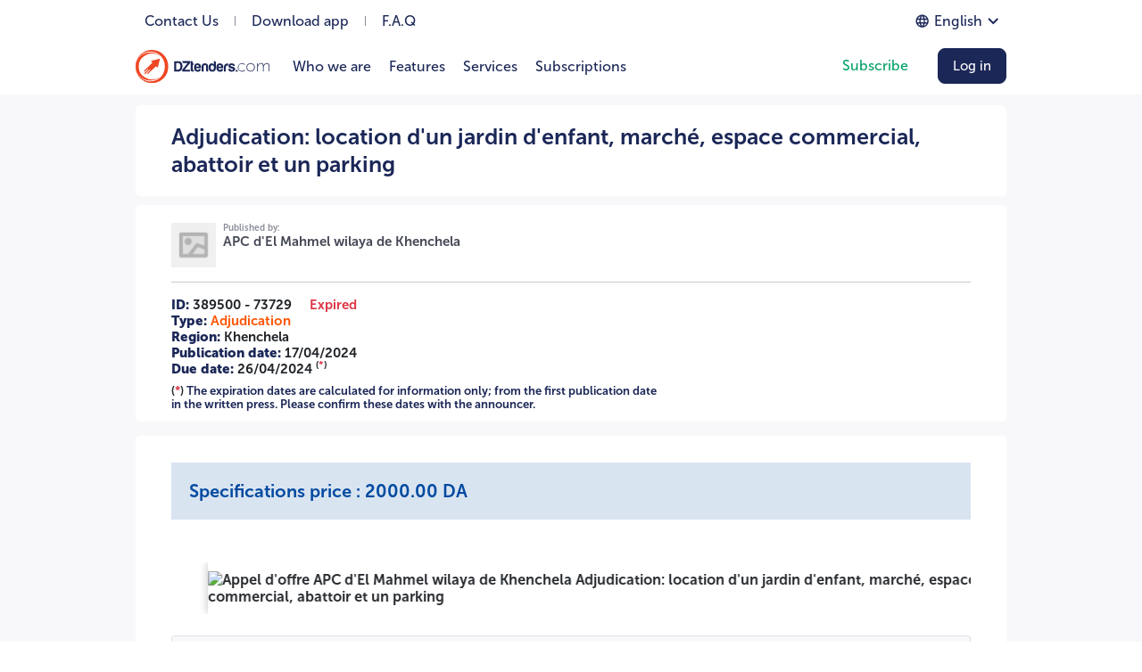

--- FILE ---
content_type: text/html; charset=utf-8
request_url: https://www.dztenders.com/en/archive/389500/adjudication-location-dun-jardin-denfant-marche-espace-commercial-abattoir-et-un-parking/
body_size: 28147
content:




<!DOCTYPE html>
<html lang="en" dir="ltr">
  <!-- 
    Developed By:
    - T Nour: Backend developer and Team lead
    - Ramzi, D Lokman: Graphic Design and UX
    - Ferdaous B: Frontend developer 
    - H Riad: Fullstack Web Developer
    - H Ines: Frontend Angular Developer
    - B Imed, B Sara: Mobile App
    - A Moncef, G Zakaria: Testing and QA
    Thank you.
  -->

  <head>
    <meta charset="utf-8">
    <meta name="viewport" content="width=device-width, initial-scale=1.0">
    <link rel="icon" href="/static/img/favicon.ea9a2d7844ca.ico" type="image/x-icon">

    <title>DZtenders | Appel d'offre APC d&#x27;El Mahmel wilaya de Khenchela khnchadj</title>

    
    


<link rel="canonical" href="https://www.dztenders.com/en/archive/389500/adjudication-location-dun-jardin-denfant-marche-espace-commercial-abattoir-et-un-parking/" />

<link rel="alternate" href="https://www.dztenders.com/fr/archive/389500/adjudication-location-dun-jardin-denfant-marche-espace-commercial-abattoir-et-un-parking/" hreflang="x-default" />
<link rel="alternate" href="https://www.dztenders.com/fr/archive/389500/adjudication-location-dun-jardin-denfant-marche-espace-commercial-abattoir-et-un-parking/" hreflang="fr" />
<link rel="alternate" href="https://www.dztenders.com/en/archive/389500/adjudication-location-dun-jardin-denfant-marche-espace-commercial-abattoir-et-un-parking/" hreflang="en" />
<link rel="alternate" href="https://www.dztenders.com/ar/archive/389500/adjudication-location-dun-jardin-denfant-marche-espace-commercial-abattoir-et-un-parking/" hreflang="ar" />

<!--  -->
<meta http-equiv="content-language" content="en" />
<meta http-equiv="x-ua-compatible" content="ie=edge">
<meta http-equiv="Content-Type" content="text/html; charset=utf-8" />

<!-- open graph meta (facebook, linkedin, ...) -->
<meta property="og:type" content="website" />
<meta property="og:url" content="https://www.dztenders.com/en/archive/389500/adjudication-location-dun-jardin-denfant-marche-espace-commercial-abattoir-et-un-parking/" />
<meta property="og:image" content="https://www.dztenders.com/images/dztenders.png" />

<!-- twitter meta -->
<meta name="twitter:card" content="summary" />
<meta name="twitter:url" content="https://www.dztenders.com/en/archive/389500/adjudication-location-dun-jardin-denfant-marche-espace-commercial-abattoir-et-un-parking/" />
<meta name="twitter:image" content="https://www.dztenders.com/images/dztenders.png" />

    
    

<!-- keywords -->
<meta name="keywords" content="DZ tenders, Tenders dz, Top tenders, Top tenders dz, Algeria tenders, Algeria tender, Algerian tender, Tenders algeria, Tenders in algeria, Algeria tenders dz, Algeria tenders 2020, Algeria tenders 2021, Algeria tenders online, Tenders app, Online Tenders app, Dztenders abonnement, Download tenders app" />
    

    
<meta property='og:title' content="Adjudication: location d&#x27;un jardin d&#x27;enfant, marché, espace commercial, abattoir et un parking" />
<meta name='twitter:title' content="Adjudication: location d&#x27;un jardin d&#x27;enfant, marché, espace commercial, abattoir et un parking" />


    
    <!-- Debugging Output -->
<!-- Raw data: "Access comprehensive Algeria tender opportunities online with DZtenders.com. Easily keep up with the latest public and private tenders and bids in Algeria." -->
<meta name='description' content="Access comprehensive Algeria tender opportunities online with DZtenders.com. Easily keep up with the latest public and private tenders and bids in Algeria." />
<meta property='og:description' content="Access comprehensive Algeria tender opportunities online with DZtenders.com. Easily keep up with the latest public and private tenders and bids in Algeria." />
<meta name='twitter:description' content="Access comprehensive Algeria tender opportunities online with DZtenders.com. Easily keep up with the latest public and private tenders and bids in Algeria." />

    
    <script type="application/ld+json">{"@context": "https://schema.org/", "@type": "Organization", "contactPoint": {"@type": "ContactPoint", "contactType": "Customer service", "telephone": "+213555151700"}, "description": "Win contracts in Algerian market, access all business opportunities", "name": "DZtenders", "url": "https://www.dztenders.com/en/"}</script>

    
    

    
    
    <link rel="stylesheet" href="https://cdn.jsdelivr.net/npm/bootstrap-ie11@5.0.0-beta2/css/bootstrap-ie11.min.css"
      media="all and (-ms-high-contrast: active), (-ms-high-contrast: none)">
    


<link rel="stylesheet" href="https://cdnjs.cloudflare.com/ajax/libs/Swiper/6.5.0/swiper-bundle.min.css"
  integrity="sha512-T9Nrm9JU37BvYFgjYGVYc8EGnpd3nPDz/NY19X6gsNjb0VHorik8KDBljLHvqWdqz9igNqTBvZY4oCJQer4Xtg=="
  crossorigin="anonymous" />


<link rel="stylesheet" href="https://cdnjs.cloudflare.com/ajax/libs/photoswipe/4.1.3/photoswipe.min.css"
  integrity="sha512-yxWNfGm+7EK+hqP2CMJ13hsUNCQfHmOuCuLmOq2+uv/AVQtFAjlAJO8bHzpYGQnBghULqnPuY8NEr7f5exR3Qw=="
  crossorigin="anonymous" referrerpolicy="no-referrer" />
<link rel="stylesheet" href="https://cdnjs.cloudflare.com/ajax/libs/photoswipe/4.1.3/default-skin/default-skin.min.css"
  integrity="sha512-Rck8F2HFBjAQpszOB9Qy+NVLeIy4vUOMB7xrp46edxB3KXs2RxXRguHfrJqNK+vJ+CkfvcGqAKMJTyWYBiBsGA=="
  crossorigin="anonymous" referrerpolicy="no-referrer" />


    <link rel="stylesheet" href="/static/CACHE/css/output.ff9c326aaf53.css" type="text/css">

    
    <!-- Meta Pixel Code -->
    <script>
      !function (f, b, e, v, n, t, s) {
        if (f.fbq) return; n = f.fbq = function () {
          n.callMethod ?
          n.callMethod.apply(n, arguments) : n.queue.push(arguments)
        };
        if (!f._fbq) f._fbq = n; n.push = n; n.loaded = !0; n.version = '2.0';
        n.queue = []; t = b.createElement(e); t.async = !0;
        t.src = v; s = b.getElementsByTagName(e)[0];
        s.parentNode.insertBefore(t, s)
      }(window, document, 'script',
        'https://connect.facebook.net/en_US/fbevents.js');
      fbq('init', '1584021028962895');
      fbq('track', 'PageView');
    </script>
    <noscript><img height="1" width="1" style="display:none"
        src="https://www.facebook.com/tr?id=1584021028962895&ev=PageView&noscript=1" /></noscript>
    <!-- End Meta Pixel Code -->
  </head>

  <body>
    
    <h1 class="d-none">Adjudication: location d&#x27;un jardin d&#x27;enfant, marché, espace commercial, abattoir et un parking</h1>

    
    




<header class="header home-page-header py-2 pt-lg-1 navbar navbar-expand-lg bg-white position-fixed start-0 end-0"
  style=" z-index: 20">
  <div class="container flex-column align-items-stretch position-relative">
    <div class="d-none d-lg-flex align-items-center mb-2 justify-content-between">
      <div class="d-flex align-items-center">
        <div class="d-flex align-items-center">
          <a href="/en/about/contact-us/" class="f-lg-16 f-12 fw-500 p-10px">
            Contact Us
          </a>
          <div class="bg-grey-2 mx-2" style="width: 1px; height: 11px"></div>
        </div>
        <div class="d-flex align-items-center">
          <a href="/en/#download_app" class="f-lg-16 f-12 fw-500 p-10px">
            Download app
          </a>
          <div class="bg-grey-2 mx-2" style="width: 1px; height: 11px"></div>
        </div>
        <div class="d-flex align-items-center">
          <a href="/en/about/faq/" class="f-lg-16 f-12 fw-500 p-10px">
            F.A.Q
          </a>
        </div>
      </div>

      



<div class="dropdown">
  <button class="f16 fw-500 btn btn-sm d-flex align-items-center text-primary" data-bs-toggle="dropdown">
    <svg width="15" height="21" viewBox="0 0 21 21" fill="currentColor" xmlns="http://www.w3.org/2000/svg">
<path d="M10.7029 0.706055C5.18289 0.706055 0.712891 5.18605 0.712891 10.7061C0.712891 16.2261 5.18289 20.7061 10.7029 20.7061C16.2329 20.7061 20.7129 16.2261 20.7129 10.7061C20.7129 5.18605 16.2329 0.706055 10.7029 0.706055ZM17.6329 6.70605H14.6829C14.3629 5.45605 13.9029 4.25605 13.3029 3.14605C15.1429 3.77605 16.6729 5.05605 17.6329 6.70605ZM10.7129 2.74605C11.5429 3.94605 12.1929 5.27605 12.6229 6.70605H8.80289C9.23289 5.27605 9.88289 3.94605 10.7129 2.74605ZM2.97289 12.7061C2.81289 12.0661 2.71289 11.3961 2.71289 10.7061C2.71289 10.0161 2.81289 9.34606 2.97289 8.70605H6.35289C6.27289 9.36605 6.21289 10.0261 6.21289 10.7061C6.21289 11.3861 6.27289 12.0461 6.35289 12.7061H2.97289ZM3.79289 14.7061H6.74289C7.06289 15.9561 7.52289 17.1561 8.12289 18.2661C6.28289 17.6361 4.75289 16.3661 3.79289 14.7061ZM6.74289 6.70605H3.79289C4.75289 5.04605 6.28289 3.77605 8.12289 3.14605C7.52289 4.25605 7.06289 5.45605 6.74289 6.70605ZM10.7129 18.6661C9.88289 17.4661 9.23289 16.1361 8.80289 14.7061H12.6229C12.1929 16.1361 11.5429 17.4661 10.7129 18.6661ZM13.0529 12.7061H8.37289C8.28289 12.0461 8.21289 11.3861 8.21289 10.7061C8.21289 10.0261 8.28289 9.35605 8.37289 8.70605H13.0529C13.1429 9.35605 13.2129 10.0261 13.2129 10.7061C13.2129 11.3861 13.1429 12.0461 13.0529 12.7061ZM13.3029 18.2661C13.9029 17.1561 14.3629 15.9561 14.6829 14.7061H17.6329C16.6729 16.3561 15.1429 17.6361 13.3029 18.2661ZM15.0729 12.7061C15.1529 12.0461 15.2129 11.3861 15.2129 10.7061C15.2129 10.0261 15.1529 9.36605 15.0729 8.70605H18.4529C18.6129 9.34606 18.7129 10.0161 18.7129 10.7061C18.7129 11.3961 18.6129 12.0661 18.4529 12.7061H15.0729Z" />
</svg>

    <span class="mx-6px f-12 f-lg-16">
      
      English
      
    </span>
    <svg width="12" height="10" viewBox="0 0 15 10" fill="currentColor" xmlns="http://www.w3.org/2000/svg">
<path d="M13.2441 0.241211L7.70999 5.7636L2.17921 0.241211L0.479492 1.93757L7.71335 9.17142L14.9472 1.93757L13.2441 0.241211Z" />
</svg>

  </button>

  <ul class="dropdown-menu dropdown-menu-start text-center">
    
    <li>
      <a href="https://www.dztenders.com/fr/archive/389500/adjudication-location-dun-jardin-denfant-marche-espace-commercial-abattoir-et-un-parking/"
        class="dropdown-item text-primary ">
        Français
      </a> 
    </li>
    
    <li>
      <a href="https://www.dztenders.com/en/archive/389500/adjudication-location-dun-jardin-denfant-marche-espace-commercial-abattoir-et-un-parking/"
        class="dropdown-item text-secondary disabled ">
        English
      </a> 
    </li>
    
    <li>
      <a href="https://www.dztenders.com/ar/archive/389500/adjudication-location-dun-jardin-denfant-marche-espace-commercial-abattoir-et-un-parking/"
        class="dropdown-item text-primary ">
        العربية
      </a> 
    </li>
    
  </ul>
</div>
    </div>
    <div class="d-flex align-items-center">
      <a href="/en/" class="navbar-brand m-0 me-3">
        <img src="/static/img/logo-color.6f736ae862ac.svg" style="max-width: 150px"
          alt="DZ tenders Logo, Algerian tenders, Algérie marche, Avis d appel d offre">
      </a>
      <div class="close-signup-modal show-signup">
        <button class="btn close-auth-modals-btn">
          <svg xmlns="http://www.w3.org/2000/svg" width="16" height="16" viewBox="0 0 16 16">
  <path d="M1.293 1.293a1 1 0 0 1 1.414 0L8 6.586l5.293-5.293a1 1 0 1 1 1.414 1.414L9.414 8l5.293 5.293a1 1 0 0 1-1.414 1.414L8 9.414l-5.293 5.293a1 1 0 0 1-1.414-1.414L6.586 8 1.293 2.707a1 1 0 0 1 0-1.414z"/>
</svg>
        </button>
      </div>

      <button class="hide-signup btn btn-primary f-11 px-3 py-2 d-block d-lg-none ms-auto me-2" data-bs-toggle="modal"
        data-bs-target="#login-modal">
        Log in
      </button>

      <button class="hide-signup btn btn-primary py-1 d-block d-lg-none" data-bs-toggle="collapse"
        data-bs-target="#nav-login">
        <svg width="25" height="25" viewBox="0 0 16 16">
  <path fill-rule="evenodd" d="M2.5 12a.5.5 0 0 1 .5-.5h10a.5.5 0 0 1 0 1H3a.5.5 0 0 1-.5-.5zm0-4a.5.5 0 0 1 .5-.5h10a.5.5 0 0 1 0 1H3a.5.5 0 0 1-.5-.5zm0-4a.5.5 0 0 1 .5-.5h10a.5.5 0 0 1 0 1H3a.5.5 0 0 1-.5-.5z"/>
</svg>
      </button>
      <div class="collapse navbar-collapse ms-auto hide-signup" id="nav-login">
        <a href="/en/about/who-we-are/" class="f-lg-16 f-12 fw-500 py-10px px-3 p-lg-10px d-block d-lg-inline">
          Who we are
        </a>
        <a href="/en/about/advantages/" class="f-lg-16 f-12 fw-500 py-10px px-3 p-lg-10px d-block d-lg-inline">
          Features
        </a>
        <a href="/en/about/services/" class="f-lg-16 f-12 fw-500 py-10px px-3 p-lg-10px d-block d-lg-inline">
          Services
        </a>
        <a href="/en/about/subscription/" class="f-lg-16 f-12 fw-500 py-10px px-3 p-lg-10px d-block d-lg-inline">
          Subscriptions
        </a>
       
        <div class="ms-auto"></div>
        
        <button class="btn btn-glass-success rounded-8px f-lg-16 f-12 fw-500 px-3 py-2 me-3 d-block d-lg-inline"
          data-bs-toggle="modal" data-bs-target="#signup-modal">
          Subscribe
        </button>
        <button class="btn btn-primary rounded-8px f-11 f-lg-15 px-3 py-2 d-none d-lg-block" data-bs-toggle="modal"
          data-bs-target="#login-modal">
          Log in
        </button>
        
        <div class="d-lg-none">
          



<div class="dropdown">
  <button class="f16 fw-500 btn btn-sm d-flex align-items-center text-primary" data-bs-toggle="dropdown">
    <svg width="15" height="21" viewBox="0 0 21 21" fill="currentColor" xmlns="http://www.w3.org/2000/svg">
<path d="M10.7029 0.706055C5.18289 0.706055 0.712891 5.18605 0.712891 10.7061C0.712891 16.2261 5.18289 20.7061 10.7029 20.7061C16.2329 20.7061 20.7129 16.2261 20.7129 10.7061C20.7129 5.18605 16.2329 0.706055 10.7029 0.706055ZM17.6329 6.70605H14.6829C14.3629 5.45605 13.9029 4.25605 13.3029 3.14605C15.1429 3.77605 16.6729 5.05605 17.6329 6.70605ZM10.7129 2.74605C11.5429 3.94605 12.1929 5.27605 12.6229 6.70605H8.80289C9.23289 5.27605 9.88289 3.94605 10.7129 2.74605ZM2.97289 12.7061C2.81289 12.0661 2.71289 11.3961 2.71289 10.7061C2.71289 10.0161 2.81289 9.34606 2.97289 8.70605H6.35289C6.27289 9.36605 6.21289 10.0261 6.21289 10.7061C6.21289 11.3861 6.27289 12.0461 6.35289 12.7061H2.97289ZM3.79289 14.7061H6.74289C7.06289 15.9561 7.52289 17.1561 8.12289 18.2661C6.28289 17.6361 4.75289 16.3661 3.79289 14.7061ZM6.74289 6.70605H3.79289C4.75289 5.04605 6.28289 3.77605 8.12289 3.14605C7.52289 4.25605 7.06289 5.45605 6.74289 6.70605ZM10.7129 18.6661C9.88289 17.4661 9.23289 16.1361 8.80289 14.7061H12.6229C12.1929 16.1361 11.5429 17.4661 10.7129 18.6661ZM13.0529 12.7061H8.37289C8.28289 12.0461 8.21289 11.3861 8.21289 10.7061C8.21289 10.0261 8.28289 9.35605 8.37289 8.70605H13.0529C13.1429 9.35605 13.2129 10.0261 13.2129 10.7061C13.2129 11.3861 13.1429 12.0461 13.0529 12.7061ZM13.3029 18.2661C13.9029 17.1561 14.3629 15.9561 14.6829 14.7061H17.6329C16.6729 16.3561 15.1429 17.6361 13.3029 18.2661ZM15.0729 12.7061C15.1529 12.0461 15.2129 11.3861 15.2129 10.7061C15.2129 10.0261 15.1529 9.36605 15.0729 8.70605H18.4529C18.6129 9.34606 18.7129 10.0161 18.7129 10.7061C18.7129 11.3961 18.6129 12.0661 18.4529 12.7061H15.0729Z" />
</svg>

    <span class="mx-6px f-12 f-lg-16">
      
      English
      
    </span>
    <svg width="12" height="10" viewBox="0 0 15 10" fill="currentColor" xmlns="http://www.w3.org/2000/svg">
<path d="M13.2441 0.241211L7.70999 5.7636L2.17921 0.241211L0.479492 1.93757L7.71335 9.17142L14.9472 1.93757L13.2441 0.241211Z" />
</svg>

  </button>

  <ul class="dropdown-menu dropdown-menu-start text-center">
    
    <li>
      <a href="https://www.dztenders.com/fr/archive/389500/adjudication-location-dun-jardin-denfant-marche-espace-commercial-abattoir-et-un-parking/"
        class="dropdown-item text-primary ">
        Français
      </a> 
    </li>
    
    <li>
      <a href="https://www.dztenders.com/en/archive/389500/adjudication-location-dun-jardin-denfant-marche-espace-commercial-abattoir-et-un-parking/"
        class="dropdown-item text-secondary disabled ">
        English
      </a> 
    </li>
    
    <li>
      <a href="https://www.dztenders.com/ar/archive/389500/adjudication-location-dun-jardin-denfant-marche-espace-commercial-abattoir-et-un-parking/"
        class="dropdown-item text-primary ">
        العربية
      </a> 
    </li>
    
  </ul>
</div>
        </div>
      </div>
    </div>
  </div>
</header>
<div class="w-100 d-inline-block mt-7 mt-lg-8"></div>


<script>
  document
    .querySelectorAll('a[href="/en/archive/389500/adjudication-location-dun-jardin-denfant-marche-espace-commercial-abattoir-et-un-parking/"]')
    .forEach(el => el.classList.add('active'))
</script>




    
    <div class="container">
      
    </div>

    <main>
      
<div class="added-text">
  <div>Adjudication: location d'un jardin d'enfant, marché, espace commercial, abattoir et un parking 
/2024
khnchadj



A

-=-=-=-
</div>
  <br>
  <div></div>
</div>
<div class="bg-grey-6 pb-3 pb-lg-5">
  <div class="container p-0 p-lg-12px">
    <div class="bg-white p-3 px-lg-40px py-lg-20px mb-10px rounded-5px">
      <div class="f-18 f-lg-25 fw-700 text-primary">
        

        

        <span>Adjudication: location d&#x27;un jardin d&#x27;enfant, marché, espace commercial, abattoir et un parking </span>
      </div>
    </div>

    <div class="bg-white p-3 px-lg-40px pt-lg-20px pb-lg-12px mb-3 rounded-5px">
      
      <div class="row gx-2 gy-3">
        <div class="col-auto">
          
          <img src="https://old.dztenders.com/sites/default/files/alogos/Algeria.jpg"
            onerror="this.src='/static/img/placeholder_200x200.a257cb1eda4c.png'" class="of-contain" width="50" height="50"
            alt="Appel d'offre  APC d&#x27;El Mahmel wilaya de Khenchela Dztenders">
          
        </div>
        <div class="col f-10 f-lg-15">
          <div class="f-10 text-grey-2">
            Published by:
          </div>
          <div class="f-15 text-grey-0">
            APC d&#x27;El Mahmel wilaya de Khenchela
          </div>
        </div>
        <div class="col-12 col-lg-auto">
          
        </div>
      </div>
      <hr class="my-18px">
      

      <div class="d-flex flex-column flex-lg-row">
        <div>
          <div class="f-15">
            <strong class="text-primary">ID:</strong>
            <span>389500 - 73729</span>

            
            
            
            <span class="f-15 fw-700 text-danger ms-3">
              Expired
            </span>
            
            
          </div>
          <div class="f-15">
            <strong class="text-primary">Type:</strong>
            <span class="text-secondary">Adjudication</span>
          </div>
          <div class="f-15">
            <strong class="text-primary">Region:</strong>
            <span>Khenchela</span>
          </div>

          
          <div class="f-15">
            <strong class="text-primary">
              
              Publication date:
              
            </strong>
            <span>17/04/2024</span>
          </div>
          

          
          <div class="f-15">
            <strong class="text-primary">Due date:</strong>
            <span>26/04/2024</span>
            <sup>(<span class="text-danger">*</span>)</sup>
          </div>
          

          

          
          
          

          
          <div class="mt-2 f-13" style="max-width: 550px">
            <span>(<span class="text-danger">*</span>)</span>
            <span class="text-primary">The expiration dates are calculated for information only; from the first publication date in the written press. Please confirm these dates with the announcer.</span>
          </div>
          
        </div>

        <div class="d-flex flex-lg-column offer-btns ms-auto mt-3 mt-lg-0">
          
        </div>
      </div>
    </div>

    <div class="bg-white p-3 px-lg-40px py-lg-30px mgap-y-3 mgap-lg-y-5 rounded-5px">
      
      

      
      

      
      

      
      
      <div class="p-2 p-lg-3 p-lg-20px c-box-primary-light f-15 f-lg-20 fw-700">
        Specifications price : 2000.00 DA
      </div>
      

      
      

      
      
      <div class="img-slider">
        <div class="swiper-container gallery">
          <div class="swiper-wrapper">
            
            <div class="swiper-slide">
              <img src="https://old.dztenders.com/sites/default/files/tenders/2024/04/18/consultation_17042024_4915_368111_-1.gif" class="image" alt="Appel d'offre APC d&#x27;El Mahmel wilaya de Khenchela Adjudication: location d&#x27;un jardin d&#x27;enfant, marché, espace commercial, abattoir et un parking ">
            </div>
            
          </div>
        </div>
        <div class="position-relative bg-grey-6 border rounded-1 px-5 mt-4">
          <div class="swiper-container thumbnails">
            <div class="swiper-wrapper">
              
              <div class="swiper-slide" style="margin-right: 20px">
                <img src="https://old.dztenders.com/themes/dztenders/sources/consultation.jpg" class="paper mb-1"
                  onerror="this.src='/static/img/placeholder_76x32.888b76f75650.png'" alt="Dztenders consultation.jpg">
                <img src="https://old.dztenders.com/sites/default/files/tenders/2024/04/18/consultation_17042024_4915_368111_-1.gif" class="image" alt="Appel d'offre APC d&#x27;El Mahmel wilaya de Khenchela Adjudication: location d&#x27;un jardin d&#x27;enfant, marché, espace commercial, abattoir et un parking ">
                <div class="f-14 text-center mt-2px">17/04/2024</div>
              </div>
              
            </div>
          </div>

          <!-- arrows -->
          <div class="img-slider-next">
            <img src="https://icons.getbootstrap.com/assets/icons/chevron-right.svg" alt="Dztenders chevron right">
          </div>
          <div class="img-slider-prev">
            <img src="https://icons.getbootstrap.com/assets/icons/chevron-left.svg" alt="Dztenders chevron left">
          </div>
        </div>
      </div>
      
      
    </div>
  </div>
</div>


      
      <div id="app-verifier-container"></div>
    </main>

    
    
    



<footer class="footer py-4">
  <div
    class="container text-grey-1 f-15 d-flex justify-content-between flex-column flex-lg-row text-center text-lg-start">
    <div>
      <span>
        DZTenders
        2026
        Tous droits réservés
      </span>
    </div>
    <div>
      <span>contact@dztenders.com /</span> <br class="d-block d-lg-none">
      <span>+213 770 118 233 /</span>
      <span>+213 555 151 700</span>
    </div>
  </div>
</footer>


    

    
    <div class="toasts-container" style="pointer-events: none"></div>

    
    

    
    <script src="/en/jsi18n/"></script>

    
    <script src="/static/libs/bootstrap.bundle.min.b75ae0004398.js"></script>
    <script src="/static/libs/axios.min.bc15ee4050b1.js"></script>
    <script src="/static/libs/intlTelInput.min.5c903c8ffd74.js"></script>
    <script src="/static/libs/js.cookie.min.92cac509bce9.js"></script>

    
    <script src="/static/libs/firebase-app.min.df43f1e86cca.js"></script>
    <script src="/static/libs/firebase-auth.min.34ac17a80ec5.js"></script>
    <script src="/static/libs/firebase-messaging.min.7b1835996844.js"></script>
    <script src="/static/libs/firebase-analytics.min.825e6d5a7f6c.js"></script>

    <script>
      var _gaq = _gaq || [];
      _gaq.push(['_setAccount', 'UA-17633436-2']);
      _gaq.push(['_trackPageview']);

      (function () {
        var ga = document.createElement('script');
        ga.type = 'text/javascript';
        ga.async = true;
        ga.src = ('https:' == document.location.protocol ? 'https://ssl' : 'http://www') +
          '.google-analytics.com/ga.js';
        var s = document.getElementsByTagName('script')[0];
        s.parentNode.insertBefore(ga, s);
      })();
    </script>

    
    <script src="/static/CACHE/js/output.9902bff5d36e.js"></script>
    


<script src="https://cdnjs.cloudflare.com/ajax/libs/Swiper/6.5.0/swiper-bundle.min.js"
  integrity="sha512-VfcksjYXPZW36rsAGxeRGdB0Kp/htJF9jY5nlofHtRtswIB+scY9sbCJ5FdpdqceRRkpFfHZ3a9AHuoL4zjG5Q=="
  crossorigin="anonymous"></script>


<script src="https://cdnjs.cloudflare.com/ajax/libs/photoswipe/4.1.3/photoswipe.min.js"
  integrity="sha512-2R4VJGamBudpzC1NTaSkusXP7QkiUYvEKhpJAxeVCqLDsgW4OqtzorZGpulE3eEA7p++U0ZYmqBwO3m+R2hRjA=="
  crossorigin="anonymous" referrerpolicy="no-referrer"></script>
<script src="https://cdnjs.cloudflare.com/ajax/libs/photoswipe/4.1.3/photoswipe-ui-default.min.js"
  integrity="sha512-SxO0cwfxj/QhgX1SgpmUr0U2l5304ezGVhc0AO2YwOQ/C8O67ynyTorMKGjVv1fJnPQgjdxRz6x70MY9r0sKtQ=="
  crossorigin="anonymous" referrerpolicy="no-referrer"></script>


    

    

    <script>
      function getJsonUser() {
        let el = document.querySelector('#user-json');
        if (el) {
          return JSON.parse(el.textContent)
        } else {
          return {}
        }
      }

      var global = {
        env: "production",
        host: "https://www.dztenders.com",
        api: "https://api.dztenders.com",
        client: getJsonUser(),
        userToken: "",
        userRefresh: "",
        userId: "",
        csrfToken: "D7rIrgnshtPgwsEFtyxOP4KfMKXvecqEGtCRwmpomNbeej1yU0j2tZHl0p8vcQ6Q",
        userLogged: "False" == "True" ? true : false,
        currentLang: "en",
        langPrefix: "/en",
        isRtl: "" == "True" ? true : false,

        // langPrefix: "/en",
        countryCode: "US".toLowerCase() || null,
        version: "1.3.1",

        preferredCountries: ['dz', 'fr', 'de', 'it', 'us', 'es', 'be'],
        excludeCountries: ['il'],
      }
    </script>
    

    <script src="/static/CACHE/js/output.da2141be21a5.js"></script>

    
    



<div class="modal fade" id="signup-modal" tabindex="-1">
  <div class="modal-dialog my-lg-2">
    <div class="modal-content position-relative">
      <div class="modal-body p-3 p-lg-4">
        <button class="d-block btn position-absolute top-0 end-0 m-3 m-lg-4" data-bs-dismiss="modal">
          <svg xmlns="http://www.w3.org/2000/svg" width="16" height="16" viewBox="0 0 16 16">
  <path d="M1.293 1.293a1 1 0 0 1 1.414 0L8 6.586l5.293-5.293a1 1 0 1 1 1.414 1.414L9.414 8l5.293 5.293a1 1 0 0 1-1.414 1.414L8 9.414l-5.293 5.293a1 1 0 0 1-1.414-1.414L6.586 8 1.293 2.707a1 1 0 0 1 0-1.414z"/>
</svg>
        </button>

        <div class="text-center">
          <img src="/static/img/logo-color.6f736ae862ac.svg" style="max-width: 258px"
            alt="DZ tenders Logo, Algerian tenders, Algérie marche, Avis d appel d offre">
        </div>

        


<div class="nav d-none su-triggers">
  <button data-bs-toggle="tab" data-bs-target="#su-tab-identifier"></button>
  <button data-bs-toggle="tab" data-bs-target="#su-tab-company"></button>
  <button data-bs-toggle="tab" data-bs-target="#su-tab-category"></button>
  <button data-bs-toggle="tab" data-bs-target="#su-tab-conf-method"></button>
  <button data-bs-toggle="tab" data-bs-target="#su-tab-conf-code"></button>
  <button data-bs-toggle="tab" data-bs-target="#su-tab-conf-email"></button>
  <button data-bs-toggle="tab" data-bs-target="#su-tab-payment"></button>
</div>

<div class="tab-content">
  <form class="tab-pane fade show active" id="su-tab-identifier">
    
    <div v-scope="{ SignupStore }" class="text-secondary f-30 fw-700 text-center my-4">
      <span v-if="SignupStore.isDemo">Create your account for free!</span>
      <span v-else>Create your account</span>
    </div>

    <div class="f-20 text-primary">
      About the account owner
    </div>

    <div class="mt-4 mb-5">
      <div class="text-center text-grey-0 mb-2">Step 1/2</div>
      <div class="position-relative bg-grey-4" style="height: 8px">
        <div class="h-100 bg-secondary" style="width: 50%"></div>
      </div>
    </div>

    <label class="form-label f-15 text-primary">Phone number *</label>
    <input name="phone" class="form-control d-block f-15 py-12px rtl"
      placeholder="Please fill in the phone number" type="tel">
    <div class="mb-12px mt-2 d-block invalid-feedback"></div>

    

    <label class="form-label f-15 text-primary mt-3">E-mail address *</label>
    <input name="email" placeholder="example@example.com" class="form-control f-15 px-4 py-12px mb-2" type="email">
    <div class="mb-12px d-block invalid-feedback"></div>

    <label class="form-label f-15 text-primary mt-3">Full name *</label>
    <input name="name" placeholder="Please enter your name" class="form-control f-15 px-4 py-12px mb-2"
      type="text">
    <div class="mb-12px d-block invalid-feedback"></div>

    <label class="form-label f-15 text-primary mt-3">Password *</label>
    <div class="position-relative">
      <button type="button" class="password-input-toggle related-pass btn py-12px"
        data-related=".password-input-toggle.related-pass-conf">
        <svg xmlns="http://www.w3.org/2000/svg" width="13.291" height="8.026" viewBox="0 0 13.291 8.026">
  <g class="not-crossed" transform="translate(-0.816 -6.353)">
    <path id="Path_1843" data-name="Path 1843" d="M13.83,9.667c-1.1-1.15-3.536-3.314-6.369-3.314S2.189,8.516,1.092,9.667a1.023,1.023,0,0,0,0,1.4c1.1,1.15,3.536,3.313,6.369,3.313s5.273-2.163,6.369-3.313A1.023,1.023,0,0,0,13.83,9.667ZM7.461,13.361a2.995,2.995,0,1,1,2.995-2.994A3,3,0,0,1,7.461,13.361Z" transform="translate(0 0)" />
    <circle id="Ellipse_12" data-name="Ellipse 12" cx="2.002" cy="2.002" r="2.002" transform="translate(5.459 8.364)" />
  </g>
  <g class="crossed" style="display: none">
    <g transform="translate(-.816 -6.353)" data-name="Group 1399">
     <path transform="translate(.816 6.353)" d="m6.6445 0c-2.833 0-5.2721 2.1635-6.3691 3.3145-0.36957 0.39365-0.36957 1.0067 0 1.4004 0.56658 0.59233 1.4896 1.4507 2.6367 2.1465l1.625-0.89844c-1.6294-1.3438-1.2044-3.4373 0.4289-4.4152 1.4776-0.88474 4.1707-0.37996 4.4461 1.7141l2.209-1.2246c-1.2674-1.0135-3.0278-2.0371-4.9766-2.0371zm5.4258 2.4141-2.4961 1.3828c0.024864 0.071402 0.047015 0.14372 0.066406 0.2168-0.0032272 1.653-1.3431 2.992-2.9961 2.9941-0.63576-0.013475-1.2507-0.22895-1.7559-0.61523l-1.4141 0.78516c0.9518 0.49529 2.0274 0.84961 3.1699 0.84961 2.833 0 5.2731-2.1625 6.3691-3.3125 0.36957-0.39365 0.36957-1.0067 0-1.4004-0.24875-0.26006-0.56882-0.57337-0.94336-0.90039z"/>
     <path transform="translate(.816 6.353)" d="m6.6445 2.0117a2.002 2.002 0 0 0-2.002 2.002 2.002 2.002 0 0 0 0.6875 1.5078l3.291-1.8223a2.002 2.002 0 0 0-1.9766-1.6875zm1.9766 2.3145-2.7578 1.5273a2.002 2.002 0 0 0 0.78125 0.16211 2.002 2.002 0 0 0 1.9766-1.6895z"/>
    </g>
    <rect transform="matrix(.87474 -.48459 .48829 .87268 0 0)" x="-2.9371" y="6.0126" width="13.358" height="1.4011" style="stroke-width:1.0894"/>
  </g>
</svg>

      </button>
      <input name="password" placeholder="Must have at least 5 characters"
        class="form-control f-15 px-4 py-12px mb-12px" type="password">
    </div>

    <label class="form-label f-15 text-primary">Confirm your new password *</label>
    <div class="position-relative">
      <button type="button" class="password-input-toggle related-pass-conf btn py-12px"
        data-related=".password-input-toggle.related-pass">
        <svg xmlns="http://www.w3.org/2000/svg" width="13.291" height="8.026" viewBox="0 0 13.291 8.026">
  <g class="not-crossed" transform="translate(-0.816 -6.353)">
    <path id="Path_1843" data-name="Path 1843" d="M13.83,9.667c-1.1-1.15-3.536-3.314-6.369-3.314S2.189,8.516,1.092,9.667a1.023,1.023,0,0,0,0,1.4c1.1,1.15,3.536,3.313,6.369,3.313s5.273-2.163,6.369-3.313A1.023,1.023,0,0,0,13.83,9.667ZM7.461,13.361a2.995,2.995,0,1,1,2.995-2.994A3,3,0,0,1,7.461,13.361Z" transform="translate(0 0)" />
    <circle id="Ellipse_12" data-name="Ellipse 12" cx="2.002" cy="2.002" r="2.002" transform="translate(5.459 8.364)" />
  </g>
  <g class="crossed" style="display: none">
    <g transform="translate(-.816 -6.353)" data-name="Group 1399">
     <path transform="translate(.816 6.353)" d="m6.6445 0c-2.833 0-5.2721 2.1635-6.3691 3.3145-0.36957 0.39365-0.36957 1.0067 0 1.4004 0.56658 0.59233 1.4896 1.4507 2.6367 2.1465l1.625-0.89844c-1.6294-1.3438-1.2044-3.4373 0.4289-4.4152 1.4776-0.88474 4.1707-0.37996 4.4461 1.7141l2.209-1.2246c-1.2674-1.0135-3.0278-2.0371-4.9766-2.0371zm5.4258 2.4141-2.4961 1.3828c0.024864 0.071402 0.047015 0.14372 0.066406 0.2168-0.0032272 1.653-1.3431 2.992-2.9961 2.9941-0.63576-0.013475-1.2507-0.22895-1.7559-0.61523l-1.4141 0.78516c0.9518 0.49529 2.0274 0.84961 3.1699 0.84961 2.833 0 5.2731-2.1625 6.3691-3.3125 0.36957-0.39365 0.36957-1.0067 0-1.4004-0.24875-0.26006-0.56882-0.57337-0.94336-0.90039z"/>
     <path transform="translate(.816 6.353)" d="m6.6445 2.0117a2.002 2.002 0 0 0-2.002 2.002 2.002 2.002 0 0 0 0.6875 1.5078l3.291-1.8223a2.002 2.002 0 0 0-1.9766-1.6875zm1.9766 2.3145-2.7578 1.5273a2.002 2.002 0 0 0 0.78125 0.16211 2.002 2.002 0 0 0 1.9766-1.6895z"/>
    </g>
    <rect transform="matrix(.87474 -.48459 .48829 .87268 0 0)" x="-2.9371" y="6.0126" width="13.358" height="1.4011" style="stroke-width:1.0894"/>
  </g>
</svg>

      </button>
      <input name="password-conf" placeholder="Confirm your new password"
        class="form-control f-15 px-4 py-12px" type="password">
      <div class="mb-12px d-block invalid-feedback"></div>
    </div>

    <div class="text-end mt-5">
      <button type="submit" class="btn btn-secondary rounded-8px px-30px py-2">
        Next
      </button>
    </div>
  </form>
  <form class="tab-pane fade" id="su-tab-company">
    <div class="f-20 text-primary mt-5">
      About the company
    </div>

    <div class="mt-4 mb-5">
      <div class="text-center text-grey-0 mb-2">Step 2/3</div>
      <div class="position-relative bg-grey-4" style="height: 8px">
        <div class="h-100 bg-secondary" style="width: 66%"></div>
      </div>
    </div>

    <label class="form-label f-15 text-primary">Company's name *</label>
    <input name="company" placeholder="Company's name" class="form-control f-15 px-4 py-12px mb-2"
      type="text">
    <div class="mb-12px d-block invalid-feedback"></div>

    <label class="form-label f-15 text-primary mt-3">Your position</label>
    <input name="position" placeholder="Your position" class="form-control f-15 px-4 py-12px mb-2" type="text">
    <div class="mb-12px d-block invalid-feedback"></div>

    <label class="form-label f-15 text-primary mt-3">Company's phone number *</label>
    <input name="mobile" class="form-control  d-block f-15 py-12px mb-2 rtl"
      placeholder="Please fill in the phone number" type=" tel">
    <div class="mb-12px d-block invalid-feedback"></div>

    <label class="form-label f-15 text-primary mt-3">Country *</label>
    <select name="country" class="form-select f-15 px-4 py-12px">
      <option selected value="" disabled>Select your country</option>
      
<option value="Afghanistan" data-code="af">
  AF - Afghanistan
</option>

<option value="Åland Islands" data-code="ax">
  AX - Åland Islands
</option>

<option value="Albania" data-code="al">
  AL - Albania
</option>

<option value="Algeria" data-code="dz">
  DZ - Algeria
</option>

<option value="American Samoa" data-code="as">
  AS - American Samoa
</option>

<option value="AndorrA" data-code="ad">
  AD - AndorrA
</option>

<option value="Angola" data-code="ao">
  AO - Angola
</option>

<option value="Anguilla" data-code="ai">
  AI - Anguilla
</option>

<option value="Antarctica" data-code="aq">
  AQ - Antarctica
</option>

<option value="Antigua and Barbuda" data-code="ag">
  AG - Antigua and Barbuda
</option>

<option value="Argentina" data-code="ar">
  AR - Argentina
</option>

<option value="Armenia" data-code="am">
  AM - Armenia
</option>

<option value="Aruba" data-code="aw">
  AW - Aruba
</option>

<option value="Australia" data-code="au">
  AU - Australia
</option>

<option value="Austria" data-code="at">
  AT - Austria
</option>

<option value="Azerbaijan" data-code="az">
  AZ - Azerbaijan
</option>

<option value="Bahamas" data-code="bs">
  BS - Bahamas
</option>

<option value="Bahrain" data-code="bh">
  BH - Bahrain
</option>

<option value="Bangladesh" data-code="bd">
  BD - Bangladesh
</option>

<option value="Barbados" data-code="bb">
  BB - Barbados
</option>

<option value="Belarus" data-code="by">
  BY - Belarus
</option>

<option value="Belgium" data-code="be">
  BE - Belgium
</option>

<option value="Belize" data-code="bz">
  BZ - Belize
</option>

<option value="Benin" data-code="bj">
  BJ - Benin
</option>

<option value="Bermuda" data-code="bm">
  BM - Bermuda
</option>

<option value="Bhutan" data-code="bt">
  BT - Bhutan
</option>

<option value="Bolivia" data-code="bo">
  BO - Bolivia
</option>

<option value="Bosnia and Herzegovina" data-code="ba">
  BA - Bosnia and Herzegovina
</option>

<option value="Botswana" data-code="bw">
  BW - Botswana
</option>

<option value="Bouvet Island" data-code="bv">
  BV - Bouvet Island
</option>

<option value="Brazil" data-code="br">
  BR - Brazil
</option>

<option value="British Indian Ocean Territory" data-code="io">
  IO - British Indian Ocean Territory
</option>

<option value="Brunei Darussalam" data-code="bn">
  BN - Brunei Darussalam
</option>

<option value="Bulgaria" data-code="bg">
  BG - Bulgaria
</option>

<option value="Burkina Faso" data-code="bf">
  BF - Burkina Faso
</option>

<option value="Burundi" data-code="bi">
  BI - Burundi
</option>

<option value="Cambodia" data-code="kh">
  KH - Cambodia
</option>

<option value="Cameroon" data-code="cm">
  CM - Cameroon
</option>

<option value="Canada" data-code="ca">
  CA - Canada
</option>

<option value="Cape Verde" data-code="cv">
  CV - Cape Verde
</option>

<option value="Cayman Islands" data-code="ky">
  KY - Cayman Islands
</option>

<option value="Central African Republic" data-code="cf">
  CF - Central African Republic
</option>

<option value="Chad" data-code="td">
  TD - Chad
</option>

<option value="Chile" data-code="cl">
  CL - Chile
</option>

<option value="China" data-code="cn">
  CN - China
</option>

<option value="Christmas Island" data-code="cx">
  CX - Christmas Island
</option>

<option value="Cocos (Keeling) Islands" data-code="cc">
  CC - Cocos (Keeling) Islands
</option>

<option value="Colombia" data-code="co">
  CO - Colombia
</option>

<option value="Comoros" data-code="km">
  KM - Comoros
</option>

<option value="Congo" data-code="cg">
  CG - Congo
</option>

<option value="Congo, The Democratic Republic of the" data-code="cd">
  CD - Congo, The Democratic Republic of the
</option>

<option value="Cook Islands" data-code="ck">
  CK - Cook Islands
</option>

<option value="Costa Rica" data-code="cr">
  CR - Costa Rica
</option>

<option value="Cote D&quot;Ivoire" data-code="ci">
  CI - Cote D&quot;Ivoire
</option>

<option value="Croatia" data-code="hr">
  HR - Croatia
</option>

<option value="Cuba" data-code="cu">
  CU - Cuba
</option>

<option value="Cyprus" data-code="cy">
  CY - Cyprus
</option>

<option value="Czech Republic" data-code="cz">
  CZ - Czech Republic
</option>

<option value="Denmark" data-code="dk">
  DK - Denmark
</option>

<option value="Djibouti" data-code="dj">
  DJ - Djibouti
</option>

<option value="Dominica" data-code="dm">
  DM - Dominica
</option>

<option value="Dominican Republic" data-code="do">
  DO - Dominican Republic
</option>

<option value="Ecuador" data-code="ec">
  EC - Ecuador
</option>

<option value="Egypt" data-code="eg">
  EG - Egypt
</option>

<option value="El Salvador" data-code="sv">
  SV - El Salvador
</option>

<option value="Equatorial Guinea" data-code="gq">
  GQ - Equatorial Guinea
</option>

<option value="Eritrea" data-code="er">
  ER - Eritrea
</option>

<option value="Estonia" data-code="ee">
  EE - Estonia
</option>

<option value="Ethiopia" data-code="et">
  ET - Ethiopia
</option>

<option value="Falkland Islands (Malvinas)" data-code="fk">
  FK - Falkland Islands (Malvinas)
</option>

<option value="Faroe Islands" data-code="fo">
  FO - Faroe Islands
</option>

<option value="Fiji" data-code="fj">
  FJ - Fiji
</option>

<option value="Finland" data-code="fi">
  FI - Finland
</option>

<option value="France" data-code="fr">
  FR - France
</option>

<option value="French Guiana" data-code="gf">
  GF - French Guiana
</option>

<option value="French Polynesia" data-code="pf">
  PF - French Polynesia
</option>

<option value="French Southern Territories" data-code="tf">
  TF - French Southern Territories
</option>

<option value="Gabon" data-code="ga">
  GA - Gabon
</option>

<option value="Gambia" data-code="gm">
  GM - Gambia
</option>

<option value="Georgia" data-code="ge">
  GE - Georgia
</option>

<option value="Germany" data-code="de">
  DE - Germany
</option>

<option value="Ghana" data-code="gh">
  GH - Ghana
</option>

<option value="Gibraltar" data-code="gi">
  GI - Gibraltar
</option>

<option value="Greece" data-code="gr">
  GR - Greece
</option>

<option value="Greenland" data-code="gl">
  GL - Greenland
</option>

<option value="Grenada" data-code="gd">
  GD - Grenada
</option>

<option value="Guadeloupe" data-code="gp">
  GP - Guadeloupe
</option>

<option value="Guam" data-code="gu">
  GU - Guam
</option>

<option value="Guatemala" data-code="gt">
  GT - Guatemala
</option>

<option value="Guernsey" data-code="gg">
  GG - Guernsey
</option>

<option value="Guinea" data-code="gn">
  GN - Guinea
</option>

<option value="Guinea-Bissau" data-code="gw">
  GW - Guinea-Bissau
</option>

<option value="Guyana" data-code="gy">
  GY - Guyana
</option>

<option value="Haiti" data-code="ht">
  HT - Haiti
</option>

<option value="Heard Island and Mcdonald Islands" data-code="hm">
  HM - Heard Island and Mcdonald Islands
</option>

<option value="Holy See (Vatican City State)" data-code="va">
  VA - Holy See (Vatican City State)
</option>

<option value="Honduras" data-code="hn">
  HN - Honduras
</option>

<option value="Hong Kong" data-code="hk">
  HK - Hong Kong
</option>

<option value="Hungary" data-code="hu">
  HU - Hungary
</option>

<option value="Iceland" data-code="is">
  IS - Iceland
</option>

<option value="India" data-code="in">
  IN - India
</option>

<option value="Indonesia" data-code="id">
  ID - Indonesia
</option>

<option value="Iran, Islamic Republic Of" data-code="ir">
  IR - Iran, Islamic Republic Of
</option>

<option value="Iraq" data-code="iq">
  IQ - Iraq
</option>

<option value="Ireland" data-code="ie">
  IE - Ireland
</option>

<option value="Isle of Man" data-code="im">
  IM - Isle of Man
</option>

<option value="Israel" data-code="il">
  IL - Israel
</option>

<option value="Italy" data-code="it">
  IT - Italy
</option>

<option value="Jamaica" data-code="jm">
  JM - Jamaica
</option>

<option value="Japan" data-code="jp">
  JP - Japan
</option>

<option value="Jersey" data-code="je">
  JE - Jersey
</option>

<option value="Jordan" data-code="jo">
  JO - Jordan
</option>

<option value="Kazakhstan" data-code="kz">
  KZ - Kazakhstan
</option>

<option value="Kenya" data-code="ke">
  KE - Kenya
</option>

<option value="Kiribati" data-code="ki">
  KI - Kiribati
</option>

<option value="Korea, Democratic People&quot;S Republic of" data-code="kp">
  KP - Korea, Democratic People&quot;S Republic of
</option>

<option value="Korea, Republic of" data-code="kr">
  KR - Korea, Republic of
</option>

<option value="Kuwait" data-code="kw">
  KW - Kuwait
</option>

<option value="Kyrgyzstan" data-code="kg">
  KG - Kyrgyzstan
</option>

<option value="Lao People&quot;S Democratic Republic" data-code="la">
  LA - Lao People&quot;S Democratic Republic
</option>

<option value="Latvia" data-code="lv">
  LV - Latvia
</option>

<option value="Lebanon" data-code="lb">
  LB - Lebanon
</option>

<option value="Lesotho" data-code="ls">
  LS - Lesotho
</option>

<option value="Liberia" data-code="lr">
  LR - Liberia
</option>

<option value="Libyan Arab Jamahiriya" data-code="ly">
  LY - Libyan Arab Jamahiriya
</option>

<option value="Liechtenstein" data-code="li">
  LI - Liechtenstein
</option>

<option value="Lithuania" data-code="lt">
  LT - Lithuania
</option>

<option value="Luxembourg" data-code="lu">
  LU - Luxembourg
</option>

<option value="Macao" data-code="mo">
  MO - Macao
</option>

<option value="Macedonia, The Former Yugoslav Republic of" data-code="mk">
  MK - Macedonia, The Former Yugoslav Republic of
</option>

<option value="Madagascar" data-code="mg">
  MG - Madagascar
</option>

<option value="Malawi" data-code="mw">
  MW - Malawi
</option>

<option value="Malaysia" data-code="my">
  MY - Malaysia
</option>

<option value="Maldives" data-code="mv">
  MV - Maldives
</option>

<option value="Mali" data-code="ml">
  ML - Mali
</option>

<option value="Malta" data-code="mt">
  MT - Malta
</option>

<option value="Marshall Islands" data-code="mh">
  MH - Marshall Islands
</option>

<option value="Martinique" data-code="mq">
  MQ - Martinique
</option>

<option value="Mauritania" data-code="mr">
  MR - Mauritania
</option>

<option value="Mauritius" data-code="mu">
  MU - Mauritius
</option>

<option value="Mayotte" data-code="yt">
  YT - Mayotte
</option>

<option value="Mexico" data-code="mx">
  MX - Mexico
</option>

<option value="Micronesia, Federated States of" data-code="fm">
  FM - Micronesia, Federated States of
</option>

<option value="Moldova, Republic of" data-code="md">
  MD - Moldova, Republic of
</option>

<option value="Monaco" data-code="mc">
  MC - Monaco
</option>

<option value="Mongolia" data-code="mn">
  MN - Mongolia
</option>

<option value="Montserrat" data-code="ms">
  MS - Montserrat
</option>

<option value="Morocco" data-code="ma">
  MA - Morocco
</option>

<option value="Mozambique" data-code="mz">
  MZ - Mozambique
</option>

<option value="Myanmar" data-code="mm">
  MM - Myanmar
</option>

<option value="Namibia" data-code="na">
  NA - Namibia
</option>

<option value="Nauru" data-code="nr">
  NR - Nauru
</option>

<option value="Nepal" data-code="np">
  NP - Nepal
</option>

<option value="Netherlands" data-code="nl">
  NL - Netherlands
</option>

<option value="Netherlands Antilles" data-code="an">
  AN - Netherlands Antilles
</option>

<option value="New Caledonia" data-code="nc">
  NC - New Caledonia
</option>

<option value="New Zealand" data-code="nz">
  NZ - New Zealand
</option>

<option value="Nicaragua" data-code="ni">
  NI - Nicaragua
</option>

<option value="Niger" data-code="ne">
  NE - Niger
</option>

<option value="Nigeria" data-code="ng">
  NG - Nigeria
</option>

<option value="Niue" data-code="nu">
  NU - Niue
</option>

<option value="Norfolk Island" data-code="nf">
  NF - Norfolk Island
</option>

<option value="Northern Mariana Islands" data-code="mp">
  MP - Northern Mariana Islands
</option>

<option value="Norway" data-code="no">
  NO - Norway
</option>

<option value="Oman" data-code="om">
  OM - Oman
</option>

<option value="Pakistan" data-code="pk">
  PK - Pakistan
</option>

<option value="Palau" data-code="pw">
  PW - Palau
</option>

<option value="Palestinian Territory, Occupied" data-code="ps">
  PS - Palestinian Territory, Occupied
</option>

<option value="Panama" data-code="pa">
  PA - Panama
</option>

<option value="Papua New Guinea" data-code="pg">
  PG - Papua New Guinea
</option>

<option value="Paraguay" data-code="py">
  PY - Paraguay
</option>

<option value="Peru" data-code="pe">
  PE - Peru
</option>

<option value="Philippines" data-code="ph">
  PH - Philippines
</option>

<option value="Pitcairn" data-code="pn">
  PN - Pitcairn
</option>

<option value="Poland" data-code="pl">
  PL - Poland
</option>

<option value="Portugal" data-code="pt">
  PT - Portugal
</option>

<option value="Puerto Rico" data-code="pr">
  PR - Puerto Rico
</option>

<option value="Qatar" data-code="qa">
  QA - Qatar
</option>

<option value="Reunion" data-code="re">
  RE - Reunion
</option>

<option value="Romania" data-code="ro">
  RO - Romania
</option>

<option value="Russian Federation" data-code="ru">
  RU - Russian Federation
</option>

<option value="RWANDA" data-code="rw">
  RW - RWANDA
</option>

<option value="Saint Helena" data-code="sh">
  SH - Saint Helena
</option>

<option value="Saint Kitts and Nevis" data-code="kn">
  KN - Saint Kitts and Nevis
</option>

<option value="Saint Lucia" data-code="lc">
  LC - Saint Lucia
</option>

<option value="Saint Pierre and Miquelon" data-code="pm">
  PM - Saint Pierre and Miquelon
</option>

<option value="Saint Vincent and the Grenadines" data-code="vc">
  VC - Saint Vincent and the Grenadines
</option>

<option value="Samoa" data-code="ws">
  WS - Samoa
</option>

<option value="San Marino" data-code="sm">
  SM - San Marino
</option>

<option value="Sao Tome and Principe" data-code="st">
  ST - Sao Tome and Principe
</option>

<option value="Saudi Arabia" data-code="sa">
  SA - Saudi Arabia
</option>

<option value="Senegal" data-code="sn">
  SN - Senegal
</option>

<option value="Serbia and Montenegro" data-code="cs">
  CS - Serbia and Montenegro
</option>

<option value="Seychelles" data-code="sc">
  SC - Seychelles
</option>

<option value="Sierra Leone" data-code="sl">
  SL - Sierra Leone
</option>

<option value="Singapore" data-code="sg">
  SG - Singapore
</option>

<option value="Slovakia" data-code="sk">
  SK - Slovakia
</option>

<option value="Slovenia" data-code="si">
  SI - Slovenia
</option>

<option value="Solomon Islands" data-code="sb">
  SB - Solomon Islands
</option>

<option value="Somalia" data-code="so">
  SO - Somalia
</option>

<option value="South Africa" data-code="za">
  ZA - South Africa
</option>

<option value="South Georgia and the South Sandwich Islands" data-code="gs">
  GS - South Georgia and the South Sandwich Islands
</option>

<option value="Spain" data-code="es">
  ES - Spain
</option>

<option value="Sri Lanka" data-code="lk">
  LK - Sri Lanka
</option>

<option value="Sudan" data-code="sd">
  SD - Sudan
</option>

<option value="Suriname" data-code="sr">
  SR - Suriname
</option>

<option value="Svalbard and Jan Mayen" data-code="sj">
  SJ - Svalbard and Jan Mayen
</option>

<option value="Swaziland" data-code="sz">
  SZ - Swaziland
</option>

<option value="Sweden" data-code="se">
  SE - Sweden
</option>

<option value="Switzerland" data-code="ch">
  CH - Switzerland
</option>

<option value="Syrian Arab Republic" data-code="sy">
  SY - Syrian Arab Republic
</option>

<option value="Taiwan, Province of China" data-code="tw">
  TW - Taiwan, Province of China
</option>

<option value="Tajikistan" data-code="tj">
  TJ - Tajikistan
</option>

<option value="Tanzania, United Republic of" data-code="tz">
  TZ - Tanzania, United Republic of
</option>

<option value="Thailand" data-code="th">
  TH - Thailand
</option>

<option value="Timor-Leste" data-code="tl">
  TL - Timor-Leste
</option>

<option value="Togo" data-code="tg">
  TG - Togo
</option>

<option value="Tokelau" data-code="tk">
  TK - Tokelau
</option>

<option value="Tonga" data-code="to">
  TO - Tonga
</option>

<option value="Trinidad and Tobago" data-code="tt">
  TT - Trinidad and Tobago
</option>

<option value="Tunisia" data-code="tn">
  TN - Tunisia
</option>

<option value="Turkey" data-code="tr">
  TR - Turkey
</option>

<option value="Turkmenistan" data-code="tm">
  TM - Turkmenistan
</option>

<option value="Turks and Caicos Islands" data-code="tc">
  TC - Turks and Caicos Islands
</option>

<option value="Tuvalu" data-code="tv">
  TV - Tuvalu
</option>

<option value="Uganda" data-code="ug">
  UG - Uganda
</option>

<option value="Ukraine" data-code="ua">
  UA - Ukraine
</option>

<option value="United Arab Emirates" data-code="ae">
  AE - United Arab Emirates
</option>

<option value="United Kingdom" data-code="gb">
  GB - United Kingdom
</option>

<option value="United States" data-code="us">
  US - United States
</option>

<option value="United States Minor Outlying Islands" data-code="um">
  UM - United States Minor Outlying Islands
</option>

<option value="Uruguay" data-code="uy">
  UY - Uruguay
</option>

<option value="Uzbekistan" data-code="uz">
  UZ - Uzbekistan
</option>

<option value="Vanuatu" data-code="vu">
  VU - Vanuatu
</option>

<option value="Venezuela" data-code="ve">
  VE - Venezuela
</option>

<option value="Viet Nam" data-code="vn">
  VN - Viet Nam
</option>

<option value="Virgin Islands, British" data-code="vg">
  VG - Virgin Islands, British
</option>

<option value="Virgin Islands, U.S." data-code="vi">
  VI - Virgin Islands, U.S.
</option>

<option value="Wallis and Futuna" data-code="wf">
  WF - Wallis and Futuna
</option>

<option value="Western Sahara" data-code="eh">
  EH - Western Sahara
</option>

<option value="Yemen" data-code="ye">
  YE - Yemen
</option>

<option value="Zambia" data-code="zm">
  ZM - Zambia
</option>

<option value="Zimbabwe" data-code="zw">
  ZW - Zimbabwe
</option>

    </select>
    <div class="mb-12px d-block invalid-feedback"></div>

    <label class="form-label region-label f-15 text-primary mt-3">
      Region *
    </label>
    <select name="region" class="form-select f-15 px-4 py-12px">
      <option selected value="" disabled>Region</option>
      


<option value="30">
  Adrar
</option>

<option value="110">
  Aflou
</option>

<option value="3">
  Algiers
</option>

<option value="17">
  Annaba
</option>

<option value="119">
  Aïn Oussara
</option>

<option value="1">
  Ain-Defla
</option>

<option value="47">
  Ain-Temouchent
</option>

<option value="114">
  Barika
</option>

<option value="18">
  Batna
</option>

<option value="116">
  Bir El Ater
</option>

<option value="8">
  Biskra
</option>

<option value="19">
  Blida
</option>

<option value="51">
  Bordj Badji Mokhtar
</option>

<option value="13">
  Bordj-Bou-Arreridj
</option>

<option value="115">
  Bou Saâda
</option>

<option value="12">
  Bouira
</option>

<option value="32">
  Boumerdès
</option>

<option value="27">
  Bechar
</option>

<option value="26">
  Bejaia
</option>

<option value="53">
  Beni Abbes
</option>

<option value="16">
  Chlef
</option>

<option value="31">
  Constantine
</option>

<option value="52">
  Djanet
</option>

<option value="24">
  Djelfa
</option>

<option value="111">
  El Abiodh Sidi Cheikh
</option>

<option value="112">
  El Aricha
</option>

<option value="113">
  El Kantara
</option>

<option value="57">
  El Menia
</option>

<option value="98">
  El Mghaier
</option>

<option value="23">
  El Bayadh
</option>

<option value="9">
  El Oued
</option>

<option value="43">
  El-Taref
</option>

<option value="34">
  Ghardaia
</option>

<option value="44">
  Guelma
</option>

<option value="36">
  Illizi
</option>

<option value="50">
  In Guezzam
</option>

<option value="54">
  In Salah
</option>

<option value="28">
  Jijel
</option>

<option value="10">
  Khenchela
</option>

<option value="118">
  Ksar Chellala
</option>

<option value="117">
  Ksar El Boukhari
</option>

<option value="46">
  Laghouat
</option>

<option value="40">
  M&#x27;Sila
</option>

<option value="38">
  Mascara
</option>

<option value="120">
  Messaad
</option>

<option value="35">
  Mila
</option>

<option value="39">
  Mostaganem
</option>

<option value="41">
  Medea
</option>

<option value="22">
  Naâma
</option>

<option value="14">
  Oran
</option>

<option value="20">
  Ouargla
</option>

<option value="49">
  Ouled Djellal
</option>

<option value="29">
  Oum-El-Bouaghi
</option>

<option value="15">
  Relizane
</option>

<option value="33">
  Saida
</option>

<option value="25">
  Sidi-Bel-Abbès
</option>

<option value="21">
  Skikda
</option>

<option value="45">
  Souk-Ahras
</option>

<option value="4">
  Setif
</option>

<option value="2">
  Tamanrasset
</option>

<option value="11">
  Tiaret
</option>

<option value="55">
  Timimoun
</option>

<option value="48">
  Tindouf
</option>

<option value="6">
  Tipaza
</option>

<option value="37">
  Tissemsilt
</option>

<option value="7">
  Tizi-Ouzou
</option>

<option value="5">
  Tlemcen
</option>

<option value="56">
  Touggourt
</option>

<option value="42">
  Tebessa
</option>

    </select>
    <div class="mb-12px invalid-feedback"></div>

    <div class="mt-5 d-flex align-items-center">
      <button type="button" class="btn border text-grey-0 rounded-8px px-30px py-2 me-3 su-return"
        data-tab="identifier">
        Return
      </button>
      <button type="submit" class="btn btn-secondary rounded-8px px-30px py-2 ms-auto">
        Next
      </button>
    </div>
  </form>
  <form class="tab-pane fade" id="su-tab-category">
    <div class="f-24 text-primary mt-5 mb-3">
      Choose your categories
    </div>

    <div v-scope="{ SignupStore }" v-if="SignupStore.isDemo"
      class="selected-categories d-flex py-3 mb-3 f-12 f-lg-17 text-secondary position-sticky bg-white"
      style="z-index: 1000">
      <div>You may select up to 5 categories</div>
      <div class="ms-auto">
        <span class="selected-categories-count">
          {{ SignupStore.checkCatCount }}/5
        </span>
      </div>
    </div>

    
    <div class="mt-4 mb-5">
      <div class="text-center text-grey-0 mb-2">Step 2/2</div>
      <div class="position-relative bg-grey-4" style="height: 8px">
        <div class="h-100 bg-secondary" style="width: 100%"></div>
      </div>
    </div>

    <div class="pay-floating-summary" v-scope="{ SignupStore }" v-if="!SignupStore.isDemo">
      <div class="f-lg-19 text-primary mb-2 mb-lg-3">Payment summary</div>

      <div v-if="SignupStore.isDzd">
        <div v-if="SignupStore.checkCatCount <= 1" class="d-flex justify-content-between text-primary f-15">
          <span>Only one category</span>
          <span>
            <span class="no-rtl">
              
              {{ formatPrice(SignupStore.singlePrice) }}
              
            </span>
            <span>
              
              {{ SignupStore.currencySymbol }}
              
            </span>
          </span>
        </div>
        <div v-else class="d-flex justify-content-between mt-3 text-primary f-15">
          <span>Up to 3 Categories</span>
          <span>
            <span class="no-rtl">
              
              {{ formatPrice(SignupStore.threePrice) }}
              
            </span>
            <span>
              
              {{ SignupStore.currencySymbol }}
              
            </span>
          </span>
        </div>

        <div v-if="SignupStore.checkCatCount > 3" class="d-flex justify-content-between mt-3 text-primary f-15">
          <span>
            {{ SignupStore.checkCatCount - 3 }}
            x Additional
          </span>
          <span>
            <span class="no-rtl">
              
              {{ formatPrice(SignupStore.supPrice) }}
              
            </span>
            <span>
              
              {{ SignupStore.currencySymbol }}
              
            </span>
          </span>
        </div>
      </div>
      <div v-else>
        <div class="d-flex justify-content-between mt-3 text-primary f-15">
          <span>Up to 5 Categories</span>
          <span>
            <span class="no-rtl">
              
              {{ formatPrice(SignupStore.threePrice) }}
              
            </span>
            <span>
              
              {{ SignupStore.currencySymbol }}
              
            </span>
          </span>
        </div>

        <div v-if="SignupStore.checkCatCount > 5" class="d-flex justify-content-between mt-3 text-primary f-15">
          <span>
            {{ SignupStore.checkCatCount - 5 }}
            x Additional
          </span>
          <span>
            <span class="no-rtl">
              
              {{ formatPrice(SignupStore.supPrice) }}
              
            </span>
            <span>
              
              {{ SignupStore.currencySymbol }}
              
            </span>
          </span>
        </div>
      </div>

      <div class="d-flex justify-content-between text-secondary mt-1 mt-lg-3 f-18 f-lg-24">
        <span>Total</span>

        <span>
          <span class="no-rtl" id='total_price'>
            
            {{ formatPrice(SignupStore.total) }}
            
          </span>
          <span>
            
            {{ SignupStore.currencySymbol }}
            
          </span>
        </span>
      </div>
    </div>

    <div style="columns: 360px 2">
      


<div class="" style="break-inside: avoid-column;">
  <button type="button" data-bs-target="#collapse-1"
    class="btn d-flex align-items-center text-secondary text-start f-18 fw-700 w-100 px-0 py-2 super-category-collapse" data-bs-toggle="collapse">
    <span class="me-auto">
      Industrie
    </span>
    <svg width="10" height="6" viewBox="0 0 10 6" fill="currentColor" xmlns="http://www.w3.org/2000/svg">
<path d="M0 0.0839844L5 5.08398L10 0.0839844H0Z"/>
</svg>

  </button>
  <div class="collapse show" id="collapse-1">
    
    <div>
      <input name="category" value="55" id="check-55" class="super-category-check"
        type="checkbox">
      <label for="check-55" class="py-2">
        Plastic and rubber industry
      </label>
    </div>
    
    <div>
      <input name="category" value="49" id="check-49" class="super-category-check"
        type="checkbox">
      <label for="check-49" class="py-2">
        Steel, Metallurgical and Mechanical Industries
      </label>
    </div>
    
    <div>
      <input name="category" value="44" id="check-44" class="super-category-check"
        type="checkbox">
      <label for="check-44" class="py-2">
        Renewable energy
      </label>
    </div>
    
    <div>
      <input name="category" value="35" id="check-35" class="super-category-check"
        type="checkbox">
      <label for="check-35" class="py-2">
        Paper, Packaging and Cellulose Industry
      </label>
    </div>
    
    <div>
      <input name="category" value="34" id="check-34" class="super-category-check"
        type="checkbox">
      <label for="check-34" class="py-2">
        Mining, Aggregate &amp; Cement Industry
      </label>
    </div>
    
    <div>
      <input name="category" value="31" id="check-31" class="super-category-check"
        type="checkbox">
      <label for="check-31" class="py-2">
        Manufacturing
      </label>
    </div>
    
    <div>
      <input name="category" value="28" id="check-28" class="super-category-check"
        type="checkbox">
      <label for="check-28" class="py-2">
        Industrial Equipment &amp; Spare Parts
      </label>
    </div>
    
    <div>
      <input name="category" value="20" id="check-20" class="super-category-check"
        type="checkbox">
      <label for="check-20" class="py-2">
        Electronic Industries, Equipments and Audio-visual
      </label>
    </div>
    
    <div>
      <input name="category" value="19" id="check-19" class="super-category-check"
        type="checkbox">
      <label for="check-19" class="py-2">
        Electrical equipment
      </label>
    </div>
    
    <div>
      <input name="category" value="14" id="check-14" class="super-category-check"
        type="checkbox">
      <label for="check-14" class="py-2">
        Chemical and Petrochemical Industries
      </label>
    </div>
    
    <div>
      <input name="category" value="5" id="check-5" class="super-category-check"
        type="checkbox">
      <label for="check-5" class="py-2">
        Oil &amp; Gas Industries
      </label>
    </div>
    
  </div>
</div>

<div class="mt-3" style="break-inside: avoid-column;">
  <button type="button" data-bs-target="#collapse-2"
    class="btn d-flex align-items-center text-secondary text-start f-18 fw-700 w-100 px-0 py-2 super-category-collapse" data-bs-toggle="collapse">
    <span class="me-auto">
      BTPH
    </span>
    <svg width="10" height="6" viewBox="0 0 10 6" fill="currentColor" xmlns="http://www.w3.org/2000/svg">
<path d="M0 0.0839844L5 5.08398L10 0.0839844H0Z"/>
</svg>

  </button>
  <div class="collapse show" id="collapse-2">
    
    <div>
      <input name="category" value="57" id="check-57" class="super-category-check"
        type="checkbox">
      <label for="check-57" class="py-2">
        Hydraulics, Water Supply, Sanitation and Water Treatment
      </label>
    </div>
    
    <div>
      <input name="category" value="54" id="check-54" class="super-category-check"
        type="checkbox">
      <label for="check-54" class="py-2">
        Wood and PVC carpentry, and locksmith
      </label>
    </div>
    
    <div>
      <input name="category" value="45" id="check-45" class="super-category-check"
        type="checkbox">
      <label for="check-45" class="py-2">
        Sealing
      </label>
    </div>
    
    <div>
      <input name="category" value="43" id="check-43" class="super-category-check"
        type="checkbox">
      <label for="check-43" class="py-2">
        Refrigeration and Air Conditioning
      </label>
    </div>
    
    <div>
      <input name="category" value="41" id="check-41" class="super-category-check"
        type="checkbox">
      <label for="check-41" class="py-2">
        Public Works
      </label>
    </div>
    
    <div>
      <input name="category" value="38" id="check-38" class="super-category-check"
        type="checkbox">
      <label for="check-38" class="py-2">
        Plumbing and Central heating
      </label>
    </div>
    
    <div>
      <input name="category" value="37" id="check-37" class="super-category-check"
        type="checkbox">
      <label for="check-37" class="py-2">
        Plastering, painting and glazing
      </label>
    </div>
    
    <div>
      <input name="category" value="32" id="check-32" class="super-category-check"
        type="checkbox">
      <label for="check-32" class="py-2">
        Masonry and big building work
      </label>
    </div>
    
    <div>
      <input name="category" value="18" id="check-18" class="super-category-check"
        type="checkbox">
      <label for="check-18" class="py-2">
        Covering floors and walls
      </label>
    </div>
    
    <div>
      <input name="category" value="17" id="check-17" class="super-category-check"
        type="checkbox">
      <label for="check-17" class="py-2">
        Construction materials
      </label>
    </div>
    
    <div>
      <input name="category" value="16" id="check-16" class="super-category-check"
        type="checkbox">
      <label for="check-16" class="py-2">
        Construction and Civil Engineering
      </label>
    </div>
    
    <div>
      <input name="category" value="12" id="check-12" class="super-category-check"
        type="checkbox">
      <label for="check-12" class="py-2">
        Building electricity and public lighting
      </label>
    </div>
    
    <div>
      <input name="category" value="11" id="check-11" class="super-category-check"
        type="checkbox">
      <label for="check-11" class="py-2">
        Assembly of metal structures
      </label>
    </div>
    
    <div>
      <input name="category" value="10" id="check-10" class="super-category-check"
        type="checkbox">
      <label for="check-10" class="py-2">
        Architecture and Urban Planning
      </label>
    </div>
    
  </div>
</div>

<div class="mt-3" style="break-inside: avoid-column;">
  <button type="button" data-bs-target="#collapse-3"
    class="btn d-flex align-items-center text-secondary text-start f-18 fw-700 w-100 px-0 py-2 super-category-collapse" data-bs-toggle="collapse">
    <span class="me-auto">
      Services
    </span>
    <svg width="10" height="6" viewBox="0 0 10 6" fill="currentColor" xmlns="http://www.w3.org/2000/svg">
<path d="M0 0.0839844L5 5.08398L10 0.0839844H0Z"/>
</svg>

  </button>
  <div class="collapse show" id="collapse-3">
    
    <div>
      <input name="category" value="56" id="check-56" class="super-category-check"
        type="checkbox">
      <label for="check-56" class="py-2">
        Cleaning, urban maintenance, waste removal and treatment
      </label>
    </div>
    
    <div>
      <input name="category" value="51" id="check-51" class="super-category-check"
        type="checkbox">
      <label for="check-51" class="py-2">
        Tourism, Travel and Ticketing
      </label>
    </div>
    
    <div>
      <input name="category" value="46" id="check-46" class="super-category-check"
        type="checkbox">
      <label for="check-46" class="py-2">
        Services of Cleaning, Disinfection and Pest control
      </label>
    </div>
    
    <div>
      <input name="category" value="42" id="check-42" class="super-category-check"
        type="checkbox">
      <label for="check-42" class="py-2">
        Real Estate
      </label>
    </div>
    
    <div>
      <input name="category" value="29" id="check-29" class="super-category-check"
        type="checkbox">
      <label for="check-29" class="py-2">
        Insurance and Banking
      </label>
    </div>
    
    <div>
      <input name="category" value="13" id="check-13" class="super-category-check"
        type="checkbox">
      <label for="check-13" class="py-2">
        Catering, Hospitality
      </label>
    </div>
    
    <div>
      <input name="category" value="6" id="check-6" class="super-category-check"
        type="checkbox">
      <label for="check-6" class="py-2">
        Accounting and audition
      </label>
    </div>
    
    <div>
      <input name="category" value="3" id="check-3" class="super-category-check"
        type="checkbox">
      <label for="check-3" class="py-2">
        Consultancy, Training and Certification
      </label>
    </div>
    
  </div>
</div>

<div class="mt-3" style="break-inside: avoid-column;">
  <button type="button" data-bs-target="#collapse-4"
    class="btn d-flex align-items-center text-secondary text-start f-18 fw-700 w-100 px-0 py-2 super-category-collapse" data-bs-toggle="collapse">
    <span class="me-auto">
      Agroalimentaire
    </span>
    <svg width="10" height="6" viewBox="0 0 10 6" fill="currentColor" xmlns="http://www.w3.org/2000/svg">
<path d="M0 0.0839844L5 5.08398L10 0.0839844H0Z"/>
</svg>

  </button>
  <div class="collapse show" id="collapse-4">
    
    <div>
      <input name="category" value="22" id="check-22" class="super-category-check"
        type="checkbox">
      <label for="check-22" class="py-2">
        Food and various Supplies
      </label>
    </div>
    
    <div>
      <input name="category" value="9" id="check-9" class="super-category-check"
        type="checkbox">
      <label for="check-9" class="py-2">
        Agroalimentary industry and raw materials
      </label>
    </div>
    
    <div>
      <input name="category" value="8" id="check-8" class="super-category-check"
        type="checkbox">
      <label for="check-8" class="py-2">
        Agriculture, Farming, Fishing, Forestry
      </label>
    </div>
    
  </div>
</div>

<div class="mt-3" style="break-inside: avoid-column;">
  <button type="button" data-bs-target="#collapse-5"
    class="btn d-flex align-items-center text-secondary text-start f-18 fw-700 w-100 px-0 py-2 super-category-collapse" data-bs-toggle="collapse">
    <span class="me-auto">
      Médical et Laboratoire
    </span>
    <svg width="10" height="6" viewBox="0 0 10 6" fill="currentColor" xmlns="http://www.w3.org/2000/svg">
<path d="M0 0.0839844L5 5.08398L10 0.0839844H0Z"/>
</svg>

  </button>
  <div class="collapse show" id="collapse-5">
    
    <div>
      <input name="category" value="36" id="check-36" class="super-category-check"
        type="checkbox">
      <label for="check-36" class="py-2">
        Pharmacy
      </label>
    </div>
    
    <div>
      <input name="category" value="33" id="check-33" class="super-category-check"
        type="checkbox">
      <label for="check-33" class="py-2">
        Medicals and Paramedicals
      </label>
    </div>
    
    <div>
      <input name="category" value="30" id="check-30" class="super-category-check"
        type="checkbox">
      <label for="check-30" class="py-2">
        Laboratory &amp; Scientific Instruments
      </label>
    </div>
    
  </div>
</div>

<div class="mt-3" style="break-inside: avoid-column;">
  <button type="button" data-bs-target="#collapse-6"
    class="btn d-flex align-items-center text-secondary text-start f-18 fw-700 w-100 px-0 py-2 super-category-collapse" data-bs-toggle="collapse">
    <span class="me-auto">
      Informatique, Communication et Télécommunications
    </span>
    <svg width="10" height="6" viewBox="0 0 10 6" fill="currentColor" xmlns="http://www.w3.org/2000/svg">
<path d="M0 0.0839844L5 5.08398L10 0.0839844H0Z"/>
</svg>

  </button>
  <div class="collapse show" id="collapse-6">
    
    <div>
      <input name="category" value="50" id="check-50" class="super-category-check"
        type="checkbox">
      <label for="check-50" class="py-2">
        Telecommunication and Computer Networks
      </label>
    </div>
    
    <div>
      <input name="category" value="47" id="check-47" class="super-category-check"
        type="checkbox">
      <label for="check-47" class="py-2">
        Software and IT Consulting
      </label>
    </div>
    
    <div>
      <input name="category" value="4" id="check-4" class="super-category-check"
        type="checkbox">
      <label for="check-4" class="py-2">
        Printing, Edition and Communication
      </label>
    </div>
    
    <div>
      <input name="category" value="2" id="check-2" class="super-category-check"
        type="checkbox">
      <label for="check-2" class="py-2">
        Computing &amp; Office Supplies
      </label>
    </div>
    
  </div>
</div>

<div class="mt-3" style="break-inside: avoid-column;">
  <button type="button" data-bs-target="#collapse-7"
    class="btn d-flex align-items-center text-secondary text-start f-18 fw-700 w-100 px-0 py-2 super-category-collapse" data-bs-toggle="collapse">
    <span class="me-auto">
      Logistique
    </span>
    <svg width="10" height="6" viewBox="0 0 10 6" fill="currentColor" xmlns="http://www.w3.org/2000/svg">
<path d="M0 0.0839844L5 5.08398L10 0.0839844H0Z"/>
</svg>

  </button>
  <div class="collapse show" id="collapse-7">
    
    <div>
      <input name="category" value="52" id="check-52" class="super-category-check"
        type="checkbox">
      <label for="check-52" class="py-2">
        Transport
      </label>
    </div>
    
    <div>
      <input name="category" value="40" id="check-40" class="super-category-check"
        type="checkbox">
      <label for="check-40" class="py-2">
        Port and Airport
      </label>
    </div>
    
    <div>
      <input name="category" value="39" id="check-39" class="super-category-check"
        type="checkbox">
      <label for="check-39" class="py-2">
        Pneumatics and auto spare parts
      </label>
    </div>
    
    <div>
      <input name="category" value="25" id="check-25" class="super-category-check"
        type="checkbox">
      <label for="check-25" class="py-2">
        Heavy Transport &amp; Lifting Equipment
      </label>
    </div>
    
    <div>
      <input name="category" value="7" id="check-7" class="super-category-check"
        type="checkbox">
      <label for="check-7" class="py-2">
        Aeronautics
      </label>
    </div>
    
  </div>
</div>

<div class="mt-3" style="break-inside: avoid-column;">
  <button type="button" data-bs-target="#collapse-8"
    class="btn d-flex align-items-center text-secondary text-start f-18 fw-700 w-100 px-0 py-2 super-category-collapse" data-bs-toggle="collapse">
    <span class="me-auto">
      Autre
    </span>
    <svg width="10" height="6" viewBox="0 0 10 6" fill="currentColor" xmlns="http://www.w3.org/2000/svg">
<path d="M0 0.0839844L5 5.08398L10 0.0839844H0Z"/>
</svg>

  </button>
  <div class="collapse show" id="collapse-8">
    
    <div>
      <input name="category" value="53" id="check-53" class="super-category-check"
        type="checkbox">
      <label for="check-53" class="py-2">
        video surveillance and Access Control
      </label>
    </div>
    
    <div>
      <input name="category" value="48" id="check-48" class="super-category-check"
        type="checkbox">
      <label for="check-48" class="py-2">
        Sports and Leisure Related
      </label>
    </div>
    
    <div>
      <input name="category" value="26" id="check-26" class="super-category-check"
        type="checkbox">
      <label for="check-26" class="py-2">
        HSE health safety &amp; industrial hygiene
      </label>
    </div>
    
    <div>
      <input name="category" value="24" id="check-24" class="super-category-check"
        type="checkbox">
      <label for="check-24" class="py-2">
        Guarding and Physical Security
      </label>
    </div>
    
    <div>
      <input name="category" value="23" id="check-23" class="super-category-check"
        type="checkbox">
      <label for="check-23" class="py-2">
        Furniture
      </label>
    </div>
    
    <div>
      <input name="category" value="21" id="check-21" class="super-category-check"
        type="checkbox">
      <label for="check-21" class="py-2">
        Environment &amp; Regional Planning
      </label>
    </div>
    
    <div>
      <input name="category" value="15" id="check-15" class="super-category-check"
        type="checkbox">
      <label for="check-15" class="py-2">
        Clothing and Textiles
      </label>
    </div>
    
  </div>
</div>

    </div>

    <div class="category-feedback mb-12px d-block invalid-feedback mt-4"></div>

    <div v-scope="{ SignupStore }" v-if="!SignupStore.accountCreated" class="f-12 text-primary mt-3">
      <span>
        By tapping 'Create my account', you agree on the
      </span>
      <a href="/en/about/privacy-policy/" target="_blank"
        class="text-decoration-underline hover-text-secondary">
        Privacy policy
      </a>
      <span>And</span>
      <a href="/en/about/terms-and-conditions/" target="_blank"
        class="text-decoration-underline hover-text-secondary">
        Terms and conditions
      </a>
    </div>

    <div v-scope="{ SignupStore }" class="mt-5 d-flex align-items-center">
      <button v-show="!SignupStore.accountCreated" type="button"
        class="btn border text-grey-0 rounded-8px px-30px py-2 me-3 su-return" data-tab="identifier">
        Return
      </button>

      <button v-show="!SignupStore.accountCreated" type="submit"
        class="btn btn-secondary rounded-8px px-30px py-2 ms-auto">
        Create my account
      </button>
      <button v-show="SignupStore.accountCreated" :disabled="SignupStore.checkCatCount <= 0" type="button"
        class="btn btn-secondary rounded-8px px-30px py-2 ms-auto su-return" data-tab="payment">
        Continue
      </button>
    </div>
  </form>
  <div class="tab-pane fade" id="su-tab-conf-method">
    <div class="text-center mt-5">
      <img src="/static/img/paper-plane-2.ed9a04a02576.svg" width="64" alt="DZ tenders">
    </div>
    <div class="f-24 fw-600 text-primary text-center mt-3">
      Let's confirm your account ...
    </div>

    <div class="text-center text-grey-0 mt-4">
      Please choose a confirmation method
    </div>

    <input type="hidden" name="created-user-id">
    <input type="hidden" name="created-client-id">

    <div class="d-flex flex-column mt-40px">
      <button class="btn btn-outline-primary rounded-8px border su-btn-conf-method py-12px sign-btn"
        data-method="phone">
        <svg xmlns="http://www.w3.org/2000/svg" fill="currentColor" width="1em" height="1em" viewBox="0 0 24 24"><path d="M20 22.621l-3.521-6.795c-.008.004-1.974.97-2.064 1.011-2.24 1.086-6.799-7.82-4.609-8.994l2.083-1.026-3.493-6.817-2.106 1.039c-7.202 3.755 4.233 25.982 11.6 22.615.121-.055 2.102-1.029 2.11-1.033z"/></svg>
        <span class="ms-2 flex-grow-1">
          With phone number
        </span>
      </button>
      <button class="btn btn-outline-primary rounded-8px border su-btn-conf-method py-12px sign-btn mt-3"
        data-method="email">
        <svg xmlns="http://www.w3.org/2000/svg" fill="currentColor" width="1em" height="1em" viewBox="0 0 24 24"><path d="M0 3v18h24v-18h-24zm6.623 7.929l-4.623 5.712v-9.458l4.623 3.746zm-4.141-5.929h19.035l-9.517 7.713-9.518-7.713zm5.694 7.188l3.824 3.099 3.83-3.104 5.612 6.817h-18.779l5.513-6.812zm9.208-1.264l4.616-3.741v9.348l-4.616-5.607z"/></svg>
        <span class="ms-2 flex-grow-1">
          With e-mail address
        </span>
      </button>
      <button class="btn btn-outline-primary rounded-8px border su-btn-conf-method py-12px sign-btn mt-3"
        data-method="google">
        <span class="me-2 f-24" style="line-height: 0">
          <svg xmlns="http://www.w3.org/2000/svg" width="1em" height="1em" viewBox="0 0 48 48"><path fill="#FFC107" d="M43.611,20.083H42V20H24v8h11.303c-1.649,4.657-6.08,8-11.303,8c-6.627,0-12-5.373-12-12c0-6.627,5.373-12,12-12c3.059,0,5.842,1.154,7.961,3.039l5.657-5.657C34.046,6.053,29.268,4,24,4C12.955,4,4,12.955,4,24c0,11.045,8.955,20,20,20c11.045,0,20-8.955,20-20C44,22.659,43.862,21.35,43.611,20.083z"/><path fill="#FF3D00" d="M6.306,14.691l6.571,4.819C14.655,15.108,18.961,12,24,12c3.059,0,5.842,1.154,7.961,3.039l5.657-5.657C34.046,6.053,29.268,4,24,4C16.318,4,9.656,8.337,6.306,14.691z"/><path fill="#4CAF50" d="M24,44c5.166,0,9.86-1.977,13.409-5.192l-6.19-5.238C29.211,35.091,26.715,36,24,36c-5.202,0-9.619-3.317-11.283-7.946l-6.522,5.025C9.505,39.556,16.227,44,24,44z"/><path fill="#1976D2" d="M43.611,20.083H42V20H24v8h11.303c-0.792,2.237-2.231,4.166-4.087,5.571c0.001-0.001,0.002-0.001,0.003-0.002l6.19,5.238C36.971,39.205,44,34,44,24C44,22.659,43.862,21.35,43.611,20.083z"/></svg>
        </span>
        <span class="flex-grow-1">
          Log in with your Google account
        </span>
      </button>
    </div>
  </div>
  <div class="tab-pane fade" id="su-tab-conf-code">
    <div class="text-center mt-5">
      <img src="/static/img/paper-plane-2.ed9a04a02576.svg" width="64" alt="DZ tenders">
    </div>
    <div class="f-24 fw-600 text-primary text-center mt-3">
      Let's confirm your account ...
    </div>

    <div class="text-center text-grey-0 mt-4">
      Enter the verification code sent to your phone number via text message.
    </div>
    <div class="mt-40px"></div>

    <label class="f-15 text-primary">Verification code</label>
    <div class="f-14 text-grey-2 my-2">
      <span>The code has been sent to</span>
      <span id="conf-destination-phone" class="no-rtl text-secondary"></span>
    </div>
    <input name="conf-code" placeholder="xxx-xxx" class="form-control d-block f-15 py-12px" type="text">
    <div class="d-block invalid-feedback"></div>
    <div class="text-end" v-scope="resendCodeSignupVue()">
      <button @click="resend" :disabled="resendState.delay" :class="{ loading: resendState.loading }"
        class="btn f-13 p-0 text-secondary" type="button">
        Resend code
      </button>
      <span v-if="resendState.delay > 0" class="f-12 text-muted">
        ({{ resendState.delay }})
      </span>
    </div>
    <input type="hidden" name="conf-code-verification-id">

    <div class="mt-5 d-flex align-items-center">
      <button type="button" class="btn border text-grey-0 rounded-8px px-30px py-2 me-3 su-return"
        data-tab="conf-method">
        Return
      </button>
      <button type="button" id="su-btn-conf-code" class="btn btn-secondary rounded-8px px-30px py-2 ms-auto">
        Finish
      </button>
    </div>
  </div>
  <div class="tab-pane fade" id="su-tab-conf-email">
    <div class="text-center mt-5">
      <img src="/static/img/paper-plane-2.ed9a04a02576.svg" width="64" alt="DZ tenders">
    </div>
    <div class="f-24 fw-600 text-primary text-center mt-3">
      Let's confirm your account ...
    </div>

    <div class="text-center text-grey-0 mt-4">
      Verify your email
    </div>
    <div class="mt-40px"></div>

    <label class="f-15 text-primary">Verification code</label>
    <div class="f-14 text-grey-2 my-2">
      <span>The code has been sent to</span>
      <span id="conf-destination-email" class="text-secondary"></span>
    </div>
    <input name="conf-email" placeholder="xxx-xxx" class="form-control d-block f-15 py-12px" type="text">
    <div class="d-block invalid-feedback"></div>
    <div class="text-end" v-scope="resendEmailSignupVue()">
      <button @click="resend" :disabled="resendState.delay" :class="{ loading: resendState.loading }"
        class="btn f-13 p-0 text-secondary" type="button">
        Resend code
      </button>
      <span v-if="resendState.delay > 0" class="f-12 text-muted">
        ({{ resendState.delay }})
      </span>
    </div>

    <div class="mt-5 d-flex align-items-center">
      <button type="button" class="btn border text-grey-0 rounded-8px px-30px py-2 me-3 su-return"
        data-tab="conf-method">
        Return
      </button>
      <button type="button" id="su-btn-conf-email" class="btn btn-secondary rounded-8px px-30px py-2 ms-auto">
        Finish
      </button>
    </div>
  </div>
  <div class="tab-pane fade" id="su-tab-payment">
    <div v-scope="{ SignupStore }" class="mt-5">
      <div v-if="SignupStore.promo" class="text-primary f-lg-18 mt-3">
        <p style="color: #FF5301!important; font-size: 32px; font-weight: 600 !important;">Enjoy 30% off your DzTenders subscription with CIB!</p>
        <p style="font-weight: 300;">Don't miss our exclusive offer: get 30% off your DzTenders subscription when you pay with your CIB card. Subscribe now and access tenders with ease.</p>
        <p style="text-align: right;font-size: 16px;"> Offer valid until May 8, 2025.</p>
    </div>
      <div class="f-18 f-lg-24 text-primary mb-3">Payment summary</div>
      <div v-if="SignupStore.isDzd">
        <div v-if="SignupStore.checkCatCount <= 1" class="d-flex justify-content-between text-primary f-15">
          <span>Only one category</span>
          <span>
            <span class="no-rtl">
              
              {{ formatPrice(SignupStore.singlePrice) }}
              
            </span>
            <span>
              
              {{ SignupStore.currencySymbol }}
              
            </span>
          </span>
        </div>
        <div v-else class="d-flex justify-content-between mt-3 text-primary f-15">
          <span>Up to 3 Categories</span>
          <span>
            <span class="no-rtl">
              
              {{ formatPrice(SignupStore.threePrice) }}
              
            </span>
            <span>
              
              {{ SignupStore.currencySymbol }}
              
            </span>
          </span>
        </div>

        <div v-if="SignupStore.checkCatCount > 3" class="d-flex justify-content-between mt-3 text-primary f-15">
          <span>
            {{ SignupStore.checkCatCount - 3 }}
            x Additional
          </span>
          <span>
            <span class="no-rtl">
              
              {{ formatPrice(SignupStore.supPrice) }}
              
            </span>
            <span>
              
              {{ SignupStore.currencySymbol }}
              
            </span>
          </span>
        </div>
      </div>
      <div v-else>
        <div class="d-flex justify-content-between mt-3 text-primary f-15">
          <span>Up to 5 Categories</span>
          <span>
            <span class="no-rtl">
              
              {{ formatPrice(SignupStore.threePrice) }}
              
            </span>
            <span>
              
              {{ SignupStore.currencySymbol }}
              
            </span>
          </span>
        </div>

        <div v-if="SignupStore.checkCatCount > 5" class="d-flex justify-content-between mt-3 text-primary f-15">
          <span>
            {{ SignupStore.checkCatCount - 5 }}
            x Additional
          </span>
          <span>
            <span class="no-rtl">
              
              {{ formatPrice(SignupStore.supPrice) }}
              
            </span>
            <span>
              
              {{ SignupStore.currencySymbol }}
              
            </span>
          </span>
        </div>
      </div>

      <button type="button" class="btn d-flex align-items-center text-secondary f-15 mt-3 p-0 su-return"
        data-tab="category">
        <svg width="24" height="23" viewBox="0 0 24 25" fill="none" xmlns="http://www.w3.org/2000/svg">
<path d="M12 20.5H3" stroke="currentColor" stroke-width="2" stroke-linecap="round" stroke-linejoin="round"/>
<path d="M7.5 4.00023C7.10218 3.6024 6.56261 3.37891 6 3.37891C5.72142 3.37891 5.44558 3.43378 5.18821 3.54038C4.93084 3.64699 4.69698 3.80324 4.5 4.00023C4.30302 4.19721 4.14676 4.43106 4.04016 4.68843C3.93355 4.9458 3.87868 5.22165 3.87868 5.50023C3.87868 5.7788 3.93355 6.05465 4.04016 6.31202C4.14676 6.56939 4.30302 6.80324 4.5 7.00023L17 19.5002L21 20.5002L20 16.5002L7.5 4.00023Z" stroke="currentColor" stroke-width="2" stroke-linecap="round" stroke-linejoin="round"/>
</svg>

        <span class="ms-1">
          Edit Categories
        </span>
      </button>

      <div class="d-flex justify-content-between text-primary mt-30px f-24">
        <span>Total</span>

        <span v-if="SignupStore.promo && SignupStore.method === 'cib'" class="text-secondary">
          <span class="no-rtl">
            
            {{ formatPrice(SignupStore.total*0.7) }} 
            
          </span>
          <span>
            
            {{ SignupStore.currencySymbol }}
            
          </span>
          &nbsp;&nbsp;
          <span style='text-decoration: line-through; color:#1B2757 !important;'>
            <span class="no-rtl">
            
            {{ formatPrice(SignupStore.total) }} 
            
            </span>
            <span>
            
            {{ SignupStore.currencySymbol }}
            
            </span>
          </span>
        </span>
        <span v-else>
          <span class="no-rtl">
            
            {{ formatPrice(SignupStore.total) }} 
            
          </span>
          <span>
            
            {{ SignupStore.currencySymbol }}
            
          </span>
        </span>
      </div>
    </div>

    <div v-scope="{ SignupStore }" class="d-flex justify-content-evenly mt-40px">
      <div class="box-radio me-3" v-if="SignupStore.isDzd">
        <input v-model="SignupStore.method" value="cib" id="payment-method-cib" name="payment-method" type="radio">
        <label for="payment-method-cib">
          <img src="/static/img/cib.81f96ab83224.png" height="80" alt="CIB">
        </label>
      </div>
      

      
      <div class="box-radio me-3" v-if="SignupStore.isEuro">
        <input v-model="SignupStore.method" value="stripe" id="payment-method-stripe" name="payment-method"
          type="radio">
        <label for="payment-method-stripe">
          <img src="/static/img/logo-visa-master.db469d21e1f6.png" height="39" alt="Algeria tenders online">
          <div class="mt-1 f-14 text-grey-0">Stripe</div>
        </label>
      </div>

      
      <div class="box-radio">
        <input v-model="SignupStore.method" value="bank" id="payment-method-bank" name="payment-method" type="radio">
        <label for="payment-method-bank" class="d-flex flex-column align-items-start">
          <img src="/static/img/icons/bank-icon.3fa6d0109b9a.svg" class="mb-2" height="32" alt="Top Algeria tenders">
          <div class="mt-auto f-14 text-grey-0" style="line-height: 1.1">Virement bancaire</div>
        </label>
      </div>
    </div>

    <div class="py-3" v-scope="{ SignupStore }" v-show="['cib', 'eddahabia'].includes(SignupStore.method)">
      <div class="form-check text-primary mt-3">
        <input id="payment-accept-terms" class="form-check-input" type="checkbox" v-model="SignupStore.termsChecked">
        <label for="payment-accept-terms" class="form-check-label" class="m-0">
          <span>
            I accept the
          </span>
          <a href="/en/about/privacy-policy/" target="_blank"
            class="text-decoration-underline hover-text-secondary">
            Privacy policy
          </a>
          <span>And</span>
          <a href="/en/about/terms-and-conditions/" target="_blank"
            class="text-decoration-underline hover-text-secondary">
            Terms and conditions
          </a>
        </label>
        <div class="invalid-feedback d-block avenirMedium mx-1"></div>
      </div>

      <div id="payment-recatpcha" class="mt-3"></div>
      <div id="payment-recatpcha-text" class="invalid-feedback d-block avenirMedium mx-1"></div>
    </div>

    <div v-scope="{ SignupStore }">
      <div class="text-center mt-5" v-if="SignupStore.method == 'bank'">
        <img src="/static/img/deposit.5451a50b2063.png" alt="Top tenders dz">
        <div class="text-grey-0 mt-4">Subscription form</div>
        <a :href="SignupStore.isDzd ? '/static/doc/Ouverture_de_Compte.c24b7c86a7ae.pdf' : '/static/doc/Ouverture_de_Compte_euro.d70ef2ac9a04.pdf'"
          download class="btn btn-primary rounded-8px py-2 px-3 mt-4 text-white">
          <svg width="18" height="19" viewBox="0 0 18 19" fill="currentColor" xmlns="http://www.w3.org/2000/svg">
<path d="M15.75 11.75V14.75C15.75 15.1478 15.592 15.5294 15.3107 15.8107C15.0294 16.092 14.6478 16.25 14.25 16.25H3.75C3.35218 16.25 2.97064 16.092 2.68934 15.8107C2.40804 15.5294 2.25 15.1478 2.25 14.75V11.75" stroke="currentColor" stroke-width="2" stroke-linecap="round" stroke-linejoin="round"/>
<path d="M5.25 8L9 11.75L12.75 8" stroke="currentColor" stroke-width="2" stroke-linecap="round" stroke-linejoin="round"/>
<path d="M9 11.75V2.75" stroke="currentColor" stroke-width="2" stroke-linecap="round" stroke-linejoin="round"/>
</svg>

          <span class="ms-2 flex-grow-1">
            Download
          </span>
        </a>
      </div>
      <div v-else-if="['cib', 'eddahabia'].includes(SignupStore.method)" class="mt-5 d-flex align-items-center">
        <button @click="suPayment" :class="{ 'disabled': SignupStore.payDisabled }"
          class="btn btn-secondary rounded-8px px-30px py-2 ms-auto">
          <img src="/static/img/CIB-logo.601a3e9d9237.png" height="22" alt="Algeria tenders">
          Pay now
        </button>
      </div>
      <div v-else-if="SignupStore.method == 'stripe'" class="mt-5 d-flex align-items-center">
        <button @click="suPayment" class="btn btn-secondary rounded-8px px-30px py-2 ms-auto">
          Pay now
        </button>
      </div>
    </div>
  </div>
</div>
      </div>
    </div>
  </div>
</div>


<div class="modal fade" id="login-modal" tabindex="-1">
  <div class="modal-dialog modal-dialog-centered">
    <div class="modal-content">
      <div class="modal-body p-3 p-lg-4">
        <button class="d-block d-lg-none btn position-absolute top-0 end-0 m-2" data-bs-dismiss="modal">
          <svg xmlns="http://www.w3.org/2000/svg" width="16" height="16" viewBox="0 0 16 16">
  <path d="M1.293 1.293a1 1 0 0 1 1.414 0L8 6.586l5.293-5.293a1 1 0 1 1 1.414 1.414L9.414 8l5.293 5.293a1 1 0 0 1-1.414 1.414L8 9.414l-5.293 5.293a1 1 0 0 1-1.414-1.414L6.586 8 1.293 2.707a1 1 0 0 1 0-1.414z"/>
</svg>
        </button>

        <div class="text-success f-30 fw-700 text-center mb-3">
          Log in to your account
        </div>
        <div class="text-primary f-12 f-lg-14 fw-600 text-center mb-4">
          Log in to discover the latest tenders of your sector.
        </div>

        <div>
          <nav class="nav nav-tabs login-nav">
            <button class="nav-link f-14 active" data-bs-toggle="tab" data-bs-target="#login-nav-email">
              E-mail address
            </button>
            <button class="nav-link f-14" data-bs-toggle="tab" data-bs-target="#login-nav-phone">
              Phone number
            </button>
          </nav>
          <div class="tab-content mt-4">
            <div class="tab-pane fade show active" id="login-nav-email">
              <form class="text-primary" id="email-login-form">
                <label class="f-15 fw-700">Your e-mail</label>
                <input name="email" class="form-control f-15 px-4 py-12px mt-2" type="email" required>

                <label class="f-15 fw-700 mt-3">Password</label>
                <div class="position-relative">
                  <button type="button" class="password-input-toggle btn py-12px">
                    <svg xmlns="http://www.w3.org/2000/svg" width="13.291" height="8.026" viewBox="0 0 13.291 8.026">
  <g class="not-crossed" transform="translate(-0.816 -6.353)">
    <path id="Path_1843" data-name="Path 1843" d="M13.83,9.667c-1.1-1.15-3.536-3.314-6.369-3.314S2.189,8.516,1.092,9.667a1.023,1.023,0,0,0,0,1.4c1.1,1.15,3.536,3.313,6.369,3.313s5.273-2.163,6.369-3.313A1.023,1.023,0,0,0,13.83,9.667ZM7.461,13.361a2.995,2.995,0,1,1,2.995-2.994A3,3,0,0,1,7.461,13.361Z" transform="translate(0 0)" />
    <circle id="Ellipse_12" data-name="Ellipse 12" cx="2.002" cy="2.002" r="2.002" transform="translate(5.459 8.364)" />
  </g>
  <g class="crossed" style="display: none">
    <g transform="translate(-.816 -6.353)" data-name="Group 1399">
     <path transform="translate(.816 6.353)" d="m6.6445 0c-2.833 0-5.2721 2.1635-6.3691 3.3145-0.36957 0.39365-0.36957 1.0067 0 1.4004 0.56658 0.59233 1.4896 1.4507 2.6367 2.1465l1.625-0.89844c-1.6294-1.3438-1.2044-3.4373 0.4289-4.4152 1.4776-0.88474 4.1707-0.37996 4.4461 1.7141l2.209-1.2246c-1.2674-1.0135-3.0278-2.0371-4.9766-2.0371zm5.4258 2.4141-2.4961 1.3828c0.024864 0.071402 0.047015 0.14372 0.066406 0.2168-0.0032272 1.653-1.3431 2.992-2.9961 2.9941-0.63576-0.013475-1.2507-0.22895-1.7559-0.61523l-1.4141 0.78516c0.9518 0.49529 2.0274 0.84961 3.1699 0.84961 2.833 0 5.2731-2.1625 6.3691-3.3125 0.36957-0.39365 0.36957-1.0067 0-1.4004-0.24875-0.26006-0.56882-0.57337-0.94336-0.90039z"/>
     <path transform="translate(.816 6.353)" d="m6.6445 2.0117a2.002 2.002 0 0 0-2.002 2.002 2.002 2.002 0 0 0 0.6875 1.5078l3.291-1.8223a2.002 2.002 0 0 0-1.9766-1.6875zm1.9766 2.3145-2.7578 1.5273a2.002 2.002 0 0 0 0.78125 0.16211 2.002 2.002 0 0 0 1.9766-1.6895z"/>
    </g>
    <rect transform="matrix(.87474 -.48459 .48829 .87268 0 0)" x="-2.9371" y="6.0126" width="13.358" height="1.4011" style="stroke-width:1.0894"/>
  </g>
</svg>

                  </button>
                  <input name="password" class="form-control f-15 px-4 py-12px" type="password" required>
                </div>
                <div class="text-end mt-2">
                  <a href="/en/password-reset/" class="f-12 text-secondary">
                    Forgot your password?
                  </a>
                </div>

                <div class="email-login-error alert alert-danger mt-3" style="display: none;">
                </div>

                <button class="btn btn-secondary w-100 rounded-8px f-15 px-5 py-10px mt-3">
                  Log in
                </button>

                <input type="hidden" name="csrfmiddlewaretoken" value="D7rIrgnshtPgwsEFtyxOP4KfMKXvecqEGtCRwmpomNbeej1yU0j2tZHl0p8vcQ6Q">
                <input type="hidden" name="source" value="/en/archive/389500/adjudication-location-dun-jardin-denfant-marche-espace-commercial-abattoir-et-un-parking/">
              </form>
            </div>
            <div class="tab-pane fade" id="login-nav-phone">
              <form class="text-primary mb-3" id="phone-login-form">
                <div style="min-height: 191px">
                  <label class="f-15 fw-700 mb-2">Phone number</label>
                  <input name="phone" class="form-control d-block f-15 py-12px rtl" placeholder=" " type="tel">
                  <div class="d-block invalid-feedback"></div>
                </div>

                <div class="phone-login-error alert alert-danger mt-3" style="display: none;">
                </div>

                <button class="btn btn-secondary w-100 rounded-8px f-15 px-5 py-10px mt-4">
                  Send the verification code
                </button>
              </form>
            </div>
          </div>

          <div class="position-relative text-center my-3">
            <span class="bg-white text-grey-2 f-18 position-relative px-2" style="z-index: 1">
              Or
            </span>
            <hr class="position-absolute top-50 w-100 m-0" />
          </div>

          <button class="btn sign-btn w-100" id="google-login-btn">
            <span class="me-2 f-24" style="line-height: 0">
              <svg xmlns="http://www.w3.org/2000/svg" width="1em" height="1em" viewBox="0 0 48 48"><path fill="#FFC107" d="M43.611,20.083H42V20H24v8h11.303c-1.649,4.657-6.08,8-11.303,8c-6.627,0-12-5.373-12-12c0-6.627,5.373-12,12-12c3.059,0,5.842,1.154,7.961,3.039l5.657-5.657C34.046,6.053,29.268,4,24,4C12.955,4,4,12.955,4,24c0,11.045,8.955,20,20,20c11.045,0,20-8.955,20-20C44,22.659,43.862,21.35,43.611,20.083z"/><path fill="#FF3D00" d="M6.306,14.691l6.571,4.819C14.655,15.108,18.961,12,24,12c3.059,0,5.842,1.154,7.961,3.039l5.657-5.657C34.046,6.053,29.268,4,24,4C16.318,4,9.656,8.337,6.306,14.691z"/><path fill="#4CAF50" d="M24,44c5.166,0,9.86-1.977,13.409-5.192l-6.19-5.238C29.211,35.091,26.715,36,24,36c-5.202,0-9.619-3.317-11.283-7.946l-6.522,5.025C9.505,39.556,16.227,44,24,44z"/><path fill="#1976D2" d="M43.611,20.083H42V20H24v8h11.303c-0.792,2.237-2.231,4.166-4.087,5.571c0.001-0.001,0.002-0.001,0.003-0.002l6.19,5.238C36.971,39.205,44,34,44,24C44,22.659,43.862,21.35,43.611,20.083z"/></svg>
            </span>
            <span>Log in with your Google account</span>
          </button>
        </div>
      </div>
    </div>
  </div>
</div>


<div class="modal fade" id="code-modal" tabindex="-1">
  <div class="modal-dialog modal-dialog-centered">
    <div class="modal-content">
      <div class="modal-body p-3 px-lg-5 py-lg-4">
        <div class="text-primary f-lg-25 fw-700 mb-1">
          Enter the verification code sent to your phone number via text message.
        </div>
        <div class="f-14 fw-700 mb-5 text-muted mt-4">
          We have sent a code by SMS to your personal phone number. Once you have received the code, enter it below.
        </div>

        <form class="text-primary" id="phone-code-form">
          
          <input name="code" placeholder="xxx-xxx" class="form-control d-block f-15 py-12px" type="text" required>
          <div class="d-block invalid-feedback"></div>
          <div class="text-end" v-scope="resendCodeLoginVue()">
            <button @click="resend" :disabled="resendState.delay" :class="{ loading: resendState.loading }"
              class="btn f-13 p-0 text-secondary" type="button">
              Resend code
            </button>
            <span v-if="resendState.delay > 0" class="f-12 text-muted">
              ({{ resendState.delay }})
            </span>
          </div>

          <div class="d-flex justify-content-center mt-4">
            <button class="btn btn-secondary rounded-15px f-15 px-6 py-3">
              Log in
            </button>
          </div>
        </form>
      </div>
    </div>
  </div>
</div>

<script src="/static/CACHE/js/output.3d2dfe60560d.js"></script>






<div class="modal fade" id="slider-modal" tabindex="-1">
  <div class="modal-dialog">
    <div class="modal-content bg-transparent border-0 h-100">
      <div class="d-flex align-items-center justify-content-between">
        <div class="f-16 f-lg-30 fw-700 text-white">Adjudication: location d&#x27;un jardin d&#x27;enfant, marché, espace commercial, abattoir et un parking </div>
        <button data-bs-dismiss="modal" class="btn f-40 text-white">
          &times;
        </button>
      </div>
      <div class="f-14 f-lg-20 text-white mb-20px">
        
        <span>17/04/2024 ●</span>
        
        <span>Khenchela</span>
      </div>
      <div class="img-slider-modal d-flex flex-column-reverse flex-lg-row w-100">
        <div class="swiper-container gallery-modal">
          <div class="swiper-wrapper">
            
            <div class="swiper-slide">
              <img src="https://old.dztenders.com/sites/default/files/tenders/2024/04/18/consultation_17042024_4915_368111_-1.gif"
                class="d-block mx-auto w-100" alt="Dztenders sites/default/files/tenders/2024/04/18/consultation_17042024_4915_368111_-1.gif">
            </div>
            
          </div>
        </div>

        <div style="width: 15px; height: 15px;"></div>

        <div class="swiper-container thumbnails-modal">
          <div class="swiper-wrapper">
            
            <div class="swiper-slide overflow-hidden">
              <img src="https://old.dztenders.com/sites/default/files/tenders/2024/04/18/consultation_17042024_4915_368111_-1.gif"
                class="d-block mx-auto h-100 w-100 of-cover" alt="Dztenders sites/default/files/tenders/2024/04/18/consultation_17042024_4915_368111_-1.gif">
            </div>
            
          </div>
        </div>
      </div>
    </div>
  </div>
</div>

<script>
  var thumbnailsModal = new Swiper('.swiper-container.thumbnails-modal', {
    spaceBetween: 20,
    slidesPerView: 'auto',
    freeMode: true,
    watchSlidesVisibility: true,
    watchSlidesProgress: true,

    direction: 'horizontal',
    breakpoints: {
      992: {
        direction: 'vertical',
      },
    },

    observer: true,
    observeParents: true,
  });
  var galleryModal = new Swiper('.swiper-container.gallery-modal', {
    zoom: true,
    spaceBetween: 50,
    slidesPerView: 1,
    centeredSlides: true,
    thumbs: {
      swiper: thumbnailsModal
    },

    observer: true,
    observeParents: true,
  });

  
  galleryModal.on(
    'slideChange',
    (e) => gallery.slideTo(e.activeIndex)
  ); 
  
</script>

<div class="pswp offer-lightbox">
  <div class="pswp__bg"></div>

  <div class="pswp__scroll-wrap">
    <div class="pswp__container">
      <div class="pswp__item"></div>
      <div class="pswp__item"></div>
      <div class="pswp__item"></div>
    </div>

    <div class="pswp__ui pswp__ui--hidden">
      <div class="pswp__top-bar">
        <!--  Controls are self-explanatory. Order can be changed. -->
        <div class="pswp__counter"></div>
        <button class="pswp__button pswp__button--close" title="Close (Esc)"></button>
        <button class="pswp__button pswp__button--share" title="Share"></button>
        <button class="pswp__button pswp__button--fs" title="Toggle fullscreen"></button>
        <button class="pswp__button pswp__button--zoom" title="Zoom in/out"></button>

        <!-- Preloader demo https://codepen.io/dimsemenov/pen/yyBWoR -->
        <div class="pswp__preloader">
          <div class="pswp__preloader__icn">
            <div class="pswp__preloader__cut">
              <div class="pswp__preloader__donut"></div>
            </div>
          </div>
        </div>
      </div>

      <div class="pswp__share-modal pswp__share-modal--hidden pswp__single-tap">
        <div class="pswp__share-tooltip"></div>
      </div>
      <button class="pswp__button pswp__button--arrow--left" title="Previous (arrow left)">
      </button>
      <button class="pswp__button pswp__button--arrow--right" title="Next (arrow right)">
      </button>
      <div class="pswp__caption">
        <div class="pswp__caption__center"></div>
      </div>
    </div>
  </div>
</div>

    


<script>
  // mobile lightbox
  let lightbox;
  let lightboxEl = document.querySelector('.offer-lightbox');
  let lightboxItems = [];

  let images = document.querySelectorAll('.img-slider .gallery img.image');
  for (img of images) lightboxItems.push({
    src: img.src,
    w: img.naturalWidth,
    h: img.naturalHeight,
  })

  function getThumbBounds(i) {
    let rect = images[i].getBoundingClientRect();
    return {
      x: rect.left,
      y: rect.top + window.pageYOffset,
      w: rect.width
    };
  }

  // gallery
  let thumbnails = new Swiper('.swiper-container.thumbnails', {
    spaceBetween: 20,
    slidesPerView: 'auto',
    freeMode: true,
    watchSlidesVisibility: true,
    watchSlidesProgress: true,
  });
  let gallery = new Swiper('.swiper-container.gallery', {
    spaceBetween: 10,
    slidesPerView: 1.1,
    centeredSlides: true,
    thumbs: {
      swiper: thumbnails
    },
  });
  let sliderModal = new bootstrap.Modal(
    document.querySelector('#slider-modal')
  );

  gallery.on('slideChange', (e) => galleryModal.slideTo(e.activeIndex));
  gallery.on('tap', (e) => {
    if (window.innerWidth >= 992) {
      sliderModal.show()
    } else {
      lightbox = new PhotoSwipe(
        lightboxEl,
        PhotoSwipeUI_Default,
        lightboxItems, {
          index: e.activeIndex,
          //
          closeEl: true,
          fullscreenEl: true,
          counterEl: true,
          zoomEl: false,
          captionEl: false,
          shareEl: false,
          arrowEl: false,
          preloaderEl: true,
          getThumbBoundsFn: getThumbBounds,
        },
      );
      lightbox.init();
    }

  });

  //
  let galleryNextBtn = document.querySelector('.img-slider .img-slider-next');
  let galleryPrevBtn = document.querySelector('.img-slider .img-slider-prev');
  if (galleryNextBtn) galleryNextBtn.addEventListener('click', () => {
    gallery.slideNext();
  })
  if (galleryPrevBtn) galleryPrevBtn.addEventListener('click', () => {
    gallery.slidePrev();
  })
</script>


    
    
    <script nomodule>
      window.MSInputMethodContext && document.documentMode && document.write(`
      <script src="https://cdn.jsdelivr.net/gh/nuxodin/ie11CustomProperties@4.1.0/ie11CustomProperties.min.js"><\/script>
      <script src="https://polyfill.io/v3/polyfill.min.js?features=default,Array.prototype.includes,Array.prototype.find,Number.parseFloat%2CNumber.parse" crossorigin="anonymous"><\/script>'
    `);
    </script>

    
    
    <script>
      PetiteVue.createApp().mount();
      document.querySelectorAll('.vue-placeholder')
        .forEach(e => e.remove());
    </script>
    

    
    
    
    <script src="/static/libs/sentry.bundle.min.25a0cefb3397.js"></script>
    <script>
      let user = {
        id: 0,
        email: "guest@guest.com"
      };
      if (global.userLogged)
        user = {
          id: global.userId,
          email: global.client.user.email
        };

      Sentry.init({
        environment: global.env,
        dsn: "",
        release: global.version,
        // We recommend adjusting this value in production, or using tracesSampler
        // for finer control
        sampleRate: 0.25,
        tracesSampleRate: 0.25,
        ignoreErrors: [
          'Non-Error promise rejection captured',
          'fullscreen error',
          'Illegal invocation',
          "Identifier 'isMainframe' has already been declared",
          'Unable to load external reCAPTCHA dependencies!',
          'iTOErtJhcPy is not defined',
          'illegal character U+009E',
          'Network Error',
          'QuotaExceededError',
          'Unable to establish a connection with the popup. It may have been blocked by the browser.',
          'out of memory',
        ]
      });
      Sentry.setUser(user);
    </script>
    
    
  </body>

</html>

--- FILE ---
content_type: text/css
request_url: https://www.dztenders.com/static/CACHE/css/output.ff9c326aaf53.css
body_size: 58576
content:
.iti{position:relative;display:inline-block}.iti *{box-sizing:border-box;-moz-box-sizing:border-box}.iti__hide{display:none}.iti__v-hide{visibility:hidden}.iti input,.iti input[type=text],.iti input[type=tel]{position:relative;z-index:0;margin-top:0!important;margin-bottom:0!important;padding-right:36px;margin-right:0}.iti__flag-container{position:absolute;top:0;bottom:0;right:0;padding:1px}.iti__selected-flag{z-index:1;position:relative;display:flex;align-items:center;height:100%;padding:0 6px 0 8px}.iti__arrow{margin-left:6px;width:0;height:0;border-left:3px solid transparent;border-right:3px solid transparent;border-top:4px solid #555}.iti__arrow--up{border-top:none;border-bottom:4px solid #555}.iti__country-list{position:absolute;z-index:2;list-style:none;text-align:left;padding:0;margin:0 0 0 -1px;box-shadow:1px 1px 4px rgba(0,0,0,0.2);background-color:white;border:1px solid #CCC;white-space:nowrap;max-height:200px;overflow-y:scroll;-webkit-overflow-scrolling:touch}.iti__country-list--dropup{bottom:100%;margin-bottom:-1px}@media (max-width:500px){.iti__country-list{white-space:normal}}.iti__flag-box{display:inline-block;width:20px}.iti__divider{padding-bottom:5px;margin-bottom:5px;border-bottom:1px solid #CCC}.iti__country{padding:5px 10px;outline:none}.iti__dial-code{color:#999}.iti__country.iti__highlight{background-color:rgba(0,0,0,0.05)}.iti__flag-box,.iti__country-name,.iti__dial-code{vertical-align:middle}.iti__flag-box,.iti__country-name{margin-right:6px}.iti--allow-dropdown input,.iti--allow-dropdown input[type=text],.iti--allow-dropdown input[type=tel],.iti--separate-dial-code input,.iti--separate-dial-code input[type=text],.iti--separate-dial-code input[type=tel]{padding-right:6px;padding-left:52px;margin-left:0}.iti--allow-dropdown .iti__flag-container,.iti--separate-dial-code .iti__flag-container{right:auto;left:0}.iti--allow-dropdown .iti__flag-container:hover{cursor:pointer}.iti--allow-dropdown .iti__flag-container:hover .iti__selected-flag{background-color:rgba(0,0,0,0.05)}.iti--allow-dropdown input[disabled]+.iti__flag-container:hover,.iti--allow-dropdown input[readonly]+.iti__flag-container:hover{cursor:default}.iti--allow-dropdown input[disabled]+.iti__flag-container:hover .iti__selected-flag,.iti--allow-dropdown input[readonly]+.iti__flag-container:hover .iti__selected-flag{background-color:transparent}.iti--separate-dial-code .iti__selected-flag{background-color:rgba(0,0,0,0.05)}.iti--separate-dial-code .iti__selected-dial-code{margin-left:6px}.iti--container{position:absolute;top:-1000px;left:-1000px;z-index:1060;padding:1px}.iti--container:hover{cursor:pointer}.iti-mobile .iti--container{top:30px;bottom:30px;left:30px;right:30px;position:fixed}.iti-mobile .iti__country-list{max-height:100%;width:100%}.iti-mobile .iti__country{padding:10px 10px;line-height:1.5em}.iti__flag{width:20px}.iti__flag.iti__be{width:18px}.iti__flag.iti__ch{width:15px}.iti__flag.iti__mc{width:19px}.iti__flag.iti__ne{width:18px}.iti__flag.iti__np{width:13px}.iti__flag.iti__va{width:15px}@media (-webkit-min-device-pixel-ratio:2),(min-resolution:192dpi){.iti__flag{background-size:5652px 15px}}.iti__flag.iti__ac{height:10px;background-position:0px 0px}.iti__flag.iti__ad{height:14px;background-position:-22px 0px}.iti__flag.iti__ae{height:10px;background-position:-44px 0px}.iti__flag.iti__af{height:14px;background-position:-66px 0px}.iti__flag.iti__ag{height:14px;background-position:-88px 0px}.iti__flag.iti__ai{height:10px;background-position:-110px 0px}.iti__flag.iti__al{height:15px;background-position:-132px 0px}.iti__flag.iti__am{height:10px;background-position:-154px 0px}.iti__flag.iti__ao{height:14px;background-position:-176px 0px}.iti__flag.iti__aq{height:14px;background-position:-198px 0px}.iti__flag.iti__ar{height:13px;background-position:-220px 0px}.iti__flag.iti__as{height:10px;background-position:-242px 0px}.iti__flag.iti__at{height:14px;background-position:-264px 0px}.iti__flag.iti__au{height:10px;background-position:-286px 0px}.iti__flag.iti__aw{height:14px;background-position:-308px 0px}.iti__flag.iti__ax{height:13px;background-position:-330px 0px}.iti__flag.iti__az{height:10px;background-position:-352px 0px}.iti__flag.iti__ba{height:10px;background-position:-374px 0px}.iti__flag.iti__bb{height:14px;background-position:-396px 0px}.iti__flag.iti__bd{height:12px;background-position:-418px 0px}.iti__flag.iti__be{height:15px;background-position:-440px 0px}.iti__flag.iti__bf{height:14px;background-position:-460px 0px}.iti__flag.iti__bg{height:12px;background-position:-482px 0px}.iti__flag.iti__bh{height:12px;background-position:-504px 0px}.iti__flag.iti__bi{height:12px;background-position:-526px 0px}.iti__flag.iti__bj{height:14px;background-position:-548px 0px}.iti__flag.iti__bl{height:14px;background-position:-570px 0px}.iti__flag.iti__bm{height:10px;background-position:-592px 0px}.iti__flag.iti__bn{height:10px;background-position:-614px 0px}.iti__flag.iti__bo{height:14px;background-position:-636px 0px}.iti__flag.iti__bq{height:14px;background-position:-658px 0px}.iti__flag.iti__br{height:14px;background-position:-680px 0px}.iti__flag.iti__bs{height:10px;background-position:-702px 0px}.iti__flag.iti__bt{height:14px;background-position:-724px 0px}.iti__flag.iti__bv{height:15px;background-position:-746px 0px}.iti__flag.iti__bw{height:14px;background-position:-768px 0px}.iti__flag.iti__by{height:10px;background-position:-790px 0px}.iti__flag.iti__bz{height:14px;background-position:-812px 0px}.iti__flag.iti__ca{height:10px;background-position:-834px 0px}.iti__flag.iti__cc{height:10px;background-position:-856px 0px}.iti__flag.iti__cd{height:15px;background-position:-878px 0px}.iti__flag.iti__cf{height:14px;background-position:-900px 0px}.iti__flag.iti__cg{height:14px;background-position:-922px 0px}.iti__flag.iti__ch{height:15px;background-position:-944px 0px}.iti__flag.iti__ci{height:14px;background-position:-961px 0px}.iti__flag.iti__ck{height:10px;background-position:-983px 0px}.iti__flag.iti__cl{height:14px;background-position:-1005px 0px}.iti__flag.iti__cm{height:14px;background-position:-1027px 0px}.iti__flag.iti__cn{height:14px;background-position:-1049px 0px}.iti__flag.iti__co{height:14px;background-position:-1071px 0px}.iti__flag.iti__cp{height:14px;background-position:-1093px 0px}.iti__flag.iti__cr{height:12px;background-position:-1115px 0px}.iti__flag.iti__cu{height:10px;background-position:-1137px 0px}.iti__flag.iti__cv{height:12px;background-position:-1159px 0px}.iti__flag.iti__cw{height:14px;background-position:-1181px 0px}.iti__flag.iti__cx{height:10px;background-position:-1203px 0px}.iti__flag.iti__cy{height:14px;background-position:-1225px 0px}.iti__flag.iti__cz{height:14px;background-position:-1247px 0px}.iti__flag.iti__de{height:12px;background-position:-1269px 0px}.iti__flag.iti__dg{height:10px;background-position:-1291px 0px}.iti__flag.iti__dj{height:14px;background-position:-1313px 0px}.iti__flag.iti__dk{height:15px;background-position:-1335px 0px}.iti__flag.iti__dm{height:10px;background-position:-1357px 0px}.iti__flag.iti__do{height:14px;background-position:-1379px 0px}.iti__flag.iti__dz{height:14px;background-position:-1401px 0px}.iti__flag.iti__ea{height:14px;background-position:-1423px 0px}.iti__flag.iti__ec{height:14px;background-position:-1445px 0px}.iti__flag.iti__ee{height:13px;background-position:-1467px 0px}.iti__flag.iti__eg{height:14px;background-position:-1489px 0px}.iti__flag.iti__eh{height:10px;background-position:-1511px 0px}.iti__flag.iti__er{height:10px;background-position:-1533px 0px}.iti__flag.iti__es{height:14px;background-position:-1555px 0px}.iti__flag.iti__et{height:10px;background-position:-1577px 0px}.iti__flag.iti__eu{height:14px;background-position:-1599px 0px}.iti__flag.iti__fi{height:12px;background-position:-1621px 0px}.iti__flag.iti__fj{height:10px;background-position:-1643px 0px}.iti__flag.iti__fk{height:10px;background-position:-1665px 0px}.iti__flag.iti__fm{height:11px;background-position:-1687px 0px}.iti__flag.iti__fo{height:15px;background-position:-1709px 0px}.iti__flag.iti__fr{height:14px;background-position:-1731px 0px}.iti__flag.iti__ga{height:15px;background-position:-1753px 0px}.iti__flag.iti__gb{height:10px;background-position:-1775px 0px}.iti__flag.iti__gd{height:12px;background-position:-1797px 0px}.iti__flag.iti__ge{height:14px;background-position:-1819px 0px}.iti__flag.iti__gf{height:14px;background-position:-1841px 0px}.iti__flag.iti__gg{height:14px;background-position:-1863px 0px}.iti__flag.iti__gh{height:14px;background-position:-1885px 0px}.iti__flag.iti__gi{height:10px;background-position:-1907px 0px}.iti__flag.iti__gl{height:14px;background-position:-1929px 0px}.iti__flag.iti__gm{height:14px;background-position:-1951px 0px}.iti__flag.iti__gn{height:14px;background-position:-1973px 0px}.iti__flag.iti__gp{height:14px;background-position:-1995px 0px}.iti__flag.iti__gq{height:14px;background-position:-2017px 0px}.iti__flag.iti__gr{height:14px;background-position:-2039px 0px}.iti__flag.iti__gs{height:10px;background-position:-2061px 0px}.iti__flag.iti__gt{height:13px;background-position:-2083px 0px}.iti__flag.iti__gu{height:11px;background-position:-2105px 0px}.iti__flag.iti__gw{height:10px;background-position:-2127px 0px}.iti__flag.iti__gy{height:12px;background-position:-2149px 0px}.iti__flag.iti__hk{height:14px;background-position:-2171px 0px}.iti__flag.iti__hm{height:10px;background-position:-2193px 0px}.iti__flag.iti__hn{height:10px;background-position:-2215px 0px}.iti__flag.iti__hr{height:10px;background-position:-2237px 0px}.iti__flag.iti__ht{height:12px;background-position:-2259px 0px}.iti__flag.iti__hu{height:10px;background-position:-2281px 0px}.iti__flag.iti__ic{height:14px;background-position:-2303px 0px}.iti__flag.iti__id{height:14px;background-position:-2325px 0px}.iti__flag.iti__ie{height:10px;background-position:-2347px 0px}.iti__flag.iti__il{height:15px;background-position:-2369px 0px}.iti__flag.iti__im{height:10px;background-position:-2391px 0px}.iti__flag.iti__in{height:14px;background-position:-2413px 0px}.iti__flag.iti__io{height:10px;background-position:-2435px 0px}.iti__flag.iti__iq{height:14px;background-position:-2457px 0px}.iti__flag.iti__ir{height:12px;background-position:-2479px 0px}.iti__flag.iti__is{height:15px;background-position:-2501px 0px}.iti__flag.iti__it{height:14px;background-position:-2523px 0px}.iti__flag.iti__je{height:12px;background-position:-2545px 0px}.iti__flag.iti__jm{height:10px;background-position:-2567px 0px}.iti__flag.iti__jo{height:10px;background-position:-2589px 0px}.iti__flag.iti__jp{height:14px;background-position:-2611px 0px}.iti__flag.iti__ke{height:14px;background-position:-2633px 0px}.iti__flag.iti__kg{height:12px;background-position:-2655px 0px}.iti__flag.iti__kh{height:13px;background-position:-2677px 0px}.iti__flag.iti__ki{height:10px;background-position:-2699px 0px}.iti__flag.iti__km{height:12px;background-position:-2721px 0px}.iti__flag.iti__kn{height:14px;background-position:-2743px 0px}.iti__flag.iti__kp{height:10px;background-position:-2765px 0px}.iti__flag.iti__kr{height:14px;background-position:-2787px 0px}.iti__flag.iti__kw{height:10px;background-position:-2809px 0px}.iti__flag.iti__ky{height:10px;background-position:-2831px 0px}.iti__flag.iti__kz{height:10px;background-position:-2853px 0px}.iti__flag.iti__la{height:14px;background-position:-2875px 0px}.iti__flag.iti__lb{height:14px;background-position:-2897px 0px}.iti__flag.iti__lc{height:10px;background-position:-2919px 0px}.iti__flag.iti__li{height:12px;background-position:-2941px 0px}.iti__flag.iti__lk{height:10px;background-position:-2963px 0px}.iti__flag.iti__lr{height:11px;background-position:-2985px 0px}.iti__flag.iti__ls{height:14px;background-position:-3007px 0px}.iti__flag.iti__lt{height:12px;background-position:-3029px 0px}.iti__flag.iti__lu{height:12px;background-position:-3051px 0px}.iti__flag.iti__lv{height:10px;background-position:-3073px 0px}.iti__flag.iti__ly{height:10px;background-position:-3095px 0px}.iti__flag.iti__ma{height:14px;background-position:-3117px 0px}.iti__flag.iti__mc{height:15px;background-position:-3139px 0px}.iti__flag.iti__md{height:10px;background-position:-3160px 0px}.iti__flag.iti__me{height:10px;background-position:-3182px 0px}.iti__flag.iti__mf{height:14px;background-position:-3204px 0px}.iti__flag.iti__mg{height:14px;background-position:-3226px 0px}.iti__flag.iti__mh{height:11px;background-position:-3248px 0px}.iti__flag.iti__mk{height:10px;background-position:-3270px 0px}.iti__flag.iti__ml{height:14px;background-position:-3292px 0px}.iti__flag.iti__mm{height:14px;background-position:-3314px 0px}.iti__flag.iti__mn{height:10px;background-position:-3336px 0px}.iti__flag.iti__mo{height:14px;background-position:-3358px 0px}.iti__flag.iti__mp{height:10px;background-position:-3380px 0px}.iti__flag.iti__mq{height:14px;background-position:-3402px 0px}.iti__flag.iti__mr{height:14px;background-position:-3424px 0px}.iti__flag.iti__ms{height:10px;background-position:-3446px 0px}.iti__flag.iti__mt{height:14px;background-position:-3468px 0px}.iti__flag.iti__mu{height:14px;background-position:-3490px 0px}.iti__flag.iti__mv{height:14px;background-position:-3512px 0px}.iti__flag.iti__mw{height:14px;background-position:-3534px 0px}.iti__flag.iti__mx{height:12px;background-position:-3556px 0px}.iti__flag.iti__my{height:10px;background-position:-3578px 0px}.iti__flag.iti__mz{height:14px;background-position:-3600px 0px}.iti__flag.iti__na{height:14px;background-position:-3622px 0px}.iti__flag.iti__nc{height:10px;background-position:-3644px 0px}.iti__flag.iti__ne{height:15px;background-position:-3666px 0px}.iti__flag.iti__nf{height:10px;background-position:-3686px 0px}.iti__flag.iti__ng{height:10px;background-position:-3708px 0px}.iti__flag.iti__ni{height:12px;background-position:-3730px 0px}.iti__flag.iti__nl{height:14px;background-position:-3752px 0px}.iti__flag.iti__no{height:15px;background-position:-3774px 0px}.iti__flag.iti__np{height:15px;background-position:-3796px 0px}.iti__flag.iti__nr{height:10px;background-position:-3811px 0px}.iti__flag.iti__nu{height:10px;background-position:-3833px 0px}.iti__flag.iti__nz{height:10px;background-position:-3855px 0px}.iti__flag.iti__om{height:10px;background-position:-3877px 0px}.iti__flag.iti__pa{height:14px;background-position:-3899px 0px}.iti__flag.iti__pe{height:14px;background-position:-3921px 0px}.iti__flag.iti__pf{height:14px;background-position:-3943px 0px}.iti__flag.iti__pg{height:15px;background-position:-3965px 0px}.iti__flag.iti__ph{height:10px;background-position:-3987px 0px}.iti__flag.iti__pk{height:14px;background-position:-4009px 0px}.iti__flag.iti__pl{height:13px;background-position:-4031px 0px}.iti__flag.iti__pm{height:14px;background-position:-4053px 0px}.iti__flag.iti__pn{height:10px;background-position:-4075px 0px}.iti__flag.iti__pr{height:14px;background-position:-4097px 0px}.iti__flag.iti__ps{height:10px;background-position:-4119px 0px}.iti__flag.iti__pt{height:14px;background-position:-4141px 0px}.iti__flag.iti__pw{height:13px;background-position:-4163px 0px}.iti__flag.iti__py{height:11px;background-position:-4185px 0px}.iti__flag.iti__qa{height:8px;background-position:-4207px 0px}.iti__flag.iti__re{height:14px;background-position:-4229px 0px}.iti__flag.iti__ro{height:14px;background-position:-4251px 0px}.iti__flag.iti__rs{height:14px;background-position:-4273px 0px}.iti__flag.iti__ru{height:14px;background-position:-4295px 0px}.iti__flag.iti__rw{height:14px;background-position:-4317px 0px}.iti__flag.iti__sa{height:14px;background-position:-4339px 0px}.iti__flag.iti__sb{height:10px;background-position:-4361px 0px}.iti__flag.iti__sc{height:10px;background-position:-4383px 0px}.iti__flag.iti__sd{height:10px;background-position:-4405px 0px}.iti__flag.iti__se{height:13px;background-position:-4427px 0px}.iti__flag.iti__sg{height:14px;background-position:-4449px 0px}.iti__flag.iti__sh{height:10px;background-position:-4471px 0px}.iti__flag.iti__si{height:10px;background-position:-4493px 0px}.iti__flag.iti__sj{height:15px;background-position:-4515px 0px}.iti__flag.iti__sk{height:14px;background-position:-4537px 0px}.iti__flag.iti__sl{height:14px;background-position:-4559px 0px}.iti__flag.iti__sm{height:15px;background-position:-4581px 0px}.iti__flag.iti__sn{height:14px;background-position:-4603px 0px}.iti__flag.iti__so{height:14px;background-position:-4625px 0px}.iti__flag.iti__sr{height:14px;background-position:-4647px 0px}.iti__flag.iti__ss{height:10px;background-position:-4669px 0px}.iti__flag.iti__st{height:10px;background-position:-4691px 0px}.iti__flag.iti__sv{height:12px;background-position:-4713px 0px}.iti__flag.iti__sx{height:14px;background-position:-4735px 0px}.iti__flag.iti__sy{height:14px;background-position:-4757px 0px}.iti__flag.iti__sz{height:14px;background-position:-4779px 0px}.iti__flag.iti__ta{height:10px;background-position:-4801px 0px}.iti__flag.iti__tc{height:10px;background-position:-4823px 0px}.iti__flag.iti__td{height:14px;background-position:-4845px 0px}.iti__flag.iti__tf{height:14px;background-position:-4867px 0px}.iti__flag.iti__tg{height:13px;background-position:-4889px 0px}.iti__flag.iti__th{height:14px;background-position:-4911px 0px}.iti__flag.iti__tj{height:10px;background-position:-4933px 0px}.iti__flag.iti__tk{height:10px;background-position:-4955px 0px}.iti__flag.iti__tl{height:10px;background-position:-4977px 0px}.iti__flag.iti__tm{height:14px;background-position:-4999px 0px}.iti__flag.iti__tn{height:14px;background-position:-5021px 0px}.iti__flag.iti__to{height:10px;background-position:-5043px 0px}.iti__flag.iti__tr{height:14px;background-position:-5065px 0px}.iti__flag.iti__tt{height:12px;background-position:-5087px 0px}.iti__flag.iti__tv{height:10px;background-position:-5109px 0px}.iti__flag.iti__tw{height:14px;background-position:-5131px 0px}.iti__flag.iti__tz{height:14px;background-position:-5153px 0px}.iti__flag.iti__ua{height:14px;background-position:-5175px 0px}.iti__flag.iti__ug{height:14px;background-position:-5197px 0px}.iti__flag.iti__um{height:11px;background-position:-5219px 0px}.iti__flag.iti__un{height:14px;background-position:-5241px 0px}.iti__flag.iti__us{height:11px;background-position:-5263px 0px}.iti__flag.iti__uy{height:14px;background-position:-5285px 0px}.iti__flag.iti__uz{height:10px;background-position:-5307px 0px}.iti__flag.iti__va{height:15px;background-position:-5329px 0px}.iti__flag.iti__vc{height:14px;background-position:-5346px 0px}.iti__flag.iti__ve{height:14px;background-position:-5368px 0px}.iti__flag.iti__vg{height:10px;background-position:-5390px 0px}.iti__flag.iti__vi{height:14px;background-position:-5412px 0px}.iti__flag.iti__vn{height:14px;background-position:-5434px 0px}.iti__flag.iti__vu{height:12px;background-position:-5456px 0px}.iti__flag.iti__wf{height:14px;background-position:-5478px 0px}.iti__flag.iti__ws{height:10px;background-position:-5500px 0px}.iti__flag.iti__xk{height:15px;background-position:-5522px 0px}.iti__flag.iti__ye{height:14px;background-position:-5544px 0px}.iti__flag.iti__yt{height:14px;background-position:-5566px 0px}.iti__flag.iti__za{height:14px;background-position:-5588px 0px}.iti__flag.iti__zm{height:14px;background-position:-5610px 0px}.iti__flag.iti__zw{height:10px;background-position:-5632px 0px}.iti__flag{height:15px;box-shadow:0px 0px 1px 0px #888;background-image:url("/static/img/flags.416250f60d78.png?0a012cf808a2");background-repeat:no-repeat;background-color:#DBDBDB;background-position:20px 0}@media (-webkit-min-device-pixel-ratio:2),(min-resolution:192dpi){.iti__flag{background-image:url("/static/img/flags@2x.d429a5777afa.png?8ab4e961a71e")}}.iti__flag.iti__np{background-color:transparent}.mr-2{margin-right:0.5rem}.footer_table td{border:unset!important;vertical-align:middle!important}.datepicker{display:none}.datepicker.active{display:block}.datepicker-dropdown{position:absolute;top:0;left:0;z-index:1000;padding-top:4px}.datepicker-dropdown.datepicker-orient-top{padding-top:0;padding-bottom:4px}.datepicker-picker{display:inline-block;border-radius:.25rem;background-color:#fff}.datepicker-dropdown .datepicker-picker{box-shadow:0 .5rem 1rem rgba(0,0,0,.175)}.datepicker-picker span{display:block;flex:1;border:0;border-radius:.25rem;cursor:default;text-align:center;-webkit-touch-callout:none;-webkit-user-select:none;-moz-user-select:none;-ms-user-select:none;user-select:none}.datepicker-main{padding:2px}.datepicker-footer{box-shadow:inset 0 1px 1px rgba(0,0,0,.1);background-color:#f8f9fa}.datepicker-controls,.datepicker-grid,.datepicker-view,.datepicker-view .days-of-week{display:flex}.datepicker-grid{flex-wrap:wrap}.datepicker-view .days .datepicker-cell,.datepicker-view .dow{flex-basis:14.28571%}.datepicker-view.datepicker-grid .datepicker-cell{flex-basis:25%}.datepicker-cell,.datepicker-view .week{height:2.25rem;line-height:2.25rem}.datepicker-title{box-shadow:inset 0 -1px 1px rgba(0,0,0,.1);background-color:#f8f9fa;padding:.375rem .75rem;text-align:center;font-weight:700}.datepicker-header .datepicker-controls{padding:2px 2px 0}.datepicker-controls .btn{border-color:#f8f9fa;background-color:#fff}.datepicker-controls .btn:focus,.datepicker-controls .btn:hover{border-color:#dae0e5;background-color:#e2e6ea;color:#212529}.datepicker-controls .btn:focus{box-shadow:0 0 0 .2rem rgba(216,217,219,.5)}.datepicker-controls .btn:disabled{border-color:#f8f9fa;background-color:#f8f9fa;color:#212529}.datepicker-controls .btn:not(:disabled):active{border-color:#d3d9df;background-color:#dae0e5;color:#212529}.datepicker-controls .btn:not(:disabled):active:focus{box-shadow:0 0 0 .2rem rgba(216,217,219,.5)}.datepicker-header .datepicker-controls .btn{border-color:transparent;font-weight:700}.datepicker-footer .datepicker-controls .btn{margin:calc(.375rem - 1px) .375rem;border-radius:.2rem;width:100%;font-size:.875rem}.datepicker-controls .view-switch{flex:auto}.datepicker-controls .next-btn,.datepicker-controls .prev-btn{padding-right:.375rem;padding-left:.375rem;width:2.25rem}.datepicker-controls .next-btn.disabled,.datepicker-controls .prev-btn.disabled{visibility:hidden}.datepicker-view .dow{height:1.5rem;line-height:1.5rem;font-size:.9375rem;font-weight:700}.datepicker-view .week{width:2.25rem;color:#dee2e6;font-size:.875rem}@media (max-width:22.5rem){.datepicker-view .week{width:1.96875rem}}.datepicker-grid{width:15.75rem}@media (max-width:22.5rem){.calendar-weeks+.days .datepicker-grid{width:13.78125rem}}.datepicker-cell:not(.disabled):hover{background-color:#f9f9f9;cursor:pointer}.datepicker-cell.focused:not(.selected){background-color:#f1f3f5}.datepicker-cell.selected,.datepicker-cell.selected:hover{background-color:#007bff;color:#fff;font-weight:600}.datepicker-cell.disabled,.datepicker-cell.next:not(.disabled),.datepicker-cell.prev:not(.disabled){color:#6c757d}.datepicker-cell.next.selected,.datepicker-cell.prev.selected{color:#e6e6e6}.datepicker-cell.highlighted:not(.selected):not(.range):not(.today){border-radius:0;background-color:#f8f9fa}.datepicker-cell.highlighted:not(.selected):not(.range):not(.today).focused,.datepicker-cell.highlighted:not(.selected):not(.range):not(.today):not(.disabled):hover{background-color:#f1f3f5}.datepicker-cell.today:not(.selected){background-color:#20c997}.datepicker-cell.today:not(.selected):not(.disabled){color:#fff}.datepicker-cell.today.focused:not(.selected){background-color:#1ebe8f}.datepicker-cell.range-end:not(.selected),.datepicker-cell.range-start:not(.selected){background-color:#6c757d;color:#fff}.datepicker-cell.range-end.focused:not(.selected),.datepicker-cell.range-start.focused:not(.selected){background-color:#666f76}.datepicker-cell.range-start{border-radius:.25rem 0 0 .25rem}.datepicker-cell.range-end{border-radius:0 .25rem .25rem 0}.datepicker-cell.range{border-radius:0;background-color:#e9ecef}.datepicker-cell.range:not(.disabled):not(.focused):not(.today):hover{background-color:#e2e6ea}.datepicker-cell.range.disabled{color:#cbd3da}.datepicker-cell.range.focused{background-color:#dadfe4}.datepicker-view.datepicker-grid .datepicker-cell{height:4.5rem;line-height:4.5rem}.datepicker-input.in-edit{border-color:#66b0ff}.datepicker-input.in-edit:active,.datepicker-input.in-edit:focus{box-shadow:0 0 .25em .25em rgba(102,176,255,.2)}@charset "UTF-8";/*!
 * Bootstrap v5.0.0-beta2 (https://getbootstrap.com/)
 * Copyright 2011-2021 The Bootstrap Authors
 * Copyright 2011-2021 Twitter, Inc.
 * Licensed under MIT (https://github.com/twbs/bootstrap/blob/main/LICENSE)
 */:root{--bs-blue:#0d6efd;--bs-indigo:#6610f2;--bs-purple:#6f42c1;--bs-pink:#d63384;--bs-red:#dc3545;--bs-orange:#fd7e14;--bs-yellow:#ffc107;--bs-green:#198754;--bs-teal:#20c997;--bs-cyan:#0dcaf0;--bs-white:#fff;--bs-gray:#6c757d;--bs-gray-dark:#343a40;--bs-primary:#1B2757;--bs-secondary:#FF5301;--bs-success:#00A063;--bs-info:#2e84c2;--bs-warning:#ffc107;--bs-danger:#dc3545;--bs-light:#f8f9fa;--bs-dark:#212529;--bs-primary-light:#004AA0;--bs-secondary-dark:#EF4623;--bs-success-light:#00A058;--bs-peach:#FFF5F0;--bs-grey-0:#464957;--bs-grey-1:#7B7B7B;--bs-grey-2:#8C8E9A;--bs-grey-3:#EAEDFA;--bs-grey-4:#DEE2E6;--bs-grey-5:#E6E6E6;--bs-grey-6:#F8F8FA;--bs-grey-7:#EFEFEF;--bs-grey-8:#00000029;--bs-font-sans-serif:system-ui,-apple-system,"Segoe UI",Roboto,"Helvetica Neue",Arial,"Noto Sans","Liberation Sans",sans-serif,"Apple Color Emoji","Segoe UI Emoji","Segoe UI Symbol","Noto Color Emoji";--bs-font-monospace:SFMono-Regular,Menlo,Monaco,Consolas,"Liberation Mono","Courier New",monospace;--bs-gradient:linear-gradient(180deg,rgba(255,255,255,0.15),rgba(255,255,255,0))}*,*::before,*::after{box-sizing:border-box}@media (prefers-reduced-motion:no-preference){:root{scroll-behavior:smooth}}body{margin:0;font-family:var(--bs-font-sans-serif);font-size:1rem;font-weight:600;line-height:normal;color:#212529;background-color:#fff;-webkit-text-size-adjust:100%;-webkit-tap-highlight-color:rgba(0,0,0,0)}[tabindex="-1"]:focus:not(:focus-visible){outline:0!important}hr{margin:1rem 0;color:inherit;background-color:currentColor;border:0;opacity:0.25}hr:not([size]){height:1px}h6,h5,h4,h3,h2,h1{margin-top:0;margin-bottom:0.5rem;font-weight:500;line-height:1.2}h1{font-size:calc(1.375rem + 1.5vw)}@media (min-width:1200px){h1{font-size:2.5rem}}h2{font-size:calc(1.325rem + 0.9vw)}@media (min-width:1200px){h2{font-size:2rem}}h3{font-size:calc(1.3rem + 0.6vw)}@media (min-width:1200px){h3{font-size:1.75rem}}h4{font-size:calc(1.275rem + 0.3vw)}@media (min-width:1200px){h4{font-size:1.5rem}}h5{font-size:1.25rem}h6{font-size:1rem}p{margin-top:0;margin-bottom:1rem}abbr[title],abbr[data-bs-original-title]{text-decoration:underline;text-decoration:underline dotted;cursor:help;text-decoration-skip-ink:none}address{margin-bottom:1rem;font-style:normal;line-height:inherit}ol,ul{padding-left:2rem}ol,ul,dl{margin-top:0;margin-bottom:1rem}ol ol,ul ul,ol ul,ul ol{margin-bottom:0}dt{font-weight:700}dd{margin-bottom:.5rem;margin-left:0}blockquote{margin:0 0 1rem}b,strong{font-weight:bolder}small{font-size:0.875em}mark{padding:0.2em;background-color:#fcf8e3}sub,sup{position:relative;font-size:0.75em;line-height:0;vertical-align:baseline}sub{bottom:-.25em}sup{top:-.5em}a{color:#0d6efd;text-decoration:underline}a:not([href]):not([class]),a:not([href]):not([class]):hover{color:inherit;text-decoration:none}pre,code,kbd,samp{font-family:var(--bs-font-monospace);font-size:1em;direction:ltr;unicode-bidi:bidi-override}pre{display:block;margin-top:0;margin-bottom:1rem;overflow:auto;font-size:0.875em}pre code{font-size:inherit;color:inherit;word-break:normal}code{font-size:0.875em;color:#d63384;word-wrap:break-word}a>code{color:inherit}kbd{padding:0.2rem 0.4rem;font-size:0.875em;color:#fff;background-color:#212529;border-radius:0.2rem}kbd kbd{padding:0;font-size:1em;font-weight:700}figure{margin:0 0 1rem}img,svg{vertical-align:middle}table{caption-side:bottom;border-collapse:collapse}caption{padding-top:0.5rem;padding-bottom:0.5rem;color:#6c757d;text-align:left}th{text-align:inherit;text-align:-webkit-match-parent}thead,tbody,tfoot,tr,td,th{border-color:inherit;border-style:solid;border-width:0}label{display:inline-block}button{border-radius:0}button:focus:not(:focus-visible){outline:0}input,button,select,optgroup,textarea{margin:0;font-family:inherit;font-size:inherit;line-height:inherit}button,select{text-transform:none}[role="button"]{cursor:pointer}select{word-wrap:normal}[list]::-webkit-calendar-picker-indicator{display:none}button,[type="button"],[type="reset"],[type="submit"]{-webkit-appearance:button}button:not(:disabled),[type="button"]:not(:disabled),[type="reset"]:not(:disabled),[type="submit"]:not(:disabled){cursor:pointer}::-moz-focus-inner{padding:0;border-style:none}textarea{resize:vertical}fieldset{min-width:0;padding:0;margin:0;border:0}legend{float:left;width:100%;padding:0;margin-bottom:0.5rem;font-size:calc(1.275rem + 0.3vw);line-height:inherit}@media (min-width:1200px){legend{font-size:1.5rem}}legend + *{clear:left}::-webkit-datetime-edit-fields-wrapper,::-webkit-datetime-edit-text,::-webkit-datetime-edit-minute,::-webkit-datetime-edit-hour-field,::-webkit-datetime-edit-day-field,::-webkit-datetime-edit-month-field,::-webkit-datetime-edit-year-field{padding:0}::-webkit-inner-spin-button{height:auto}[type="search"]{outline-offset:-2px;-webkit-appearance:textfield}::-webkit-search-decoration{-webkit-appearance:none}::-webkit-color-swatch-wrapper{padding:0}::file-selector-button{font:inherit}::-webkit-file-upload-button{font:inherit;-webkit-appearance:button}output{display:inline-block}iframe{border:0}summary{display:list-item;cursor:pointer}progress{vertical-align:baseline}[hidden]{display:none!important}.container,.dzt-services-container,.container-fluid,.container-xxl,.container-xl,.container-lg,.container-md,.container-sm{width:100%;padding-right:var(--bs-gutter-x,0.75rem);padding-left:var(--bs-gutter-x,0.75rem);margin-right:auto;margin-left:auto}@media (min-width:576px){.container-sm,.container,.dzt-services-container{max-width:540px}}@media (min-width:768px){.container-md,.container-sm,.container,.dzt-services-container{max-width:720px}}@media (min-width:992px){.container-lg,.container-md,.container-sm,.container,.dzt-services-container{max-width:960px}}@media (min-width:1200px){.container-xl,.container-lg,.container-md,.container-sm,.container,.dzt-services-container{max-width:1140px}}@media (min-width:1400px){.container-xxl,.container-xl,.container-lg,.container-md,.container-sm,.container,.dzt-services-container{max-width:1320px}}.row{--bs-gutter-x:1.5rem;--bs-gutter-y:0;display:flex;flex-wrap:wrap;margin-top:calc(var(--bs-gutter-y) * -1);margin-right:calc(var(--bs-gutter-x) / -2);margin-left:calc(var(--bs-gutter-x) / -2)}.row>*{flex-shrink:0;width:100%;max-width:100%;padding-right:calc(var(--bs-gutter-x) / 2);padding-left:calc(var(--bs-gutter-x) / 2);margin-top:var(--bs-gutter-y)}.col{flex:1 0 0%}.row-cols-auto>*{flex:0 0 auto;width:auto}.row-cols-1>*{flex:0 0 auto;width:100%}.row-cols-2>*{flex:0 0 auto;width:50%}.row-cols-3>*{flex:0 0 auto;width:33.33333%}.row-cols-4>*{flex:0 0 auto;width:25%}.row-cols-5>*{flex:0 0 auto;width:20%}.row-cols-6>*{flex:0 0 auto;width:16.66667%}.col-auto{flex:0 0 auto;width:auto}.col-1{flex:0 0 auto;width:8.33333%}.col-2{flex:0 0 auto;width:16.66667%}.col-3{flex:0 0 auto;width:25%}.col-4{flex:0 0 auto;width:33.33333%}.col-5{flex:0 0 auto;width:41.66667%}.col-6{flex:0 0 auto;width:50%}.col-7{flex:0 0 auto;width:58.33333%}.col-8{flex:0 0 auto;width:66.66667%}.col-9{flex:0 0 auto;width:75%}.col-10{flex:0 0 auto;width:83.33333%}.col-11{flex:0 0 auto;width:91.66667%}.col-12{flex:0 0 auto;width:100%}.offset-1{margin-left:8.33333%}.offset-2{margin-left:16.66667%}.offset-3{margin-left:25%}.offset-4{margin-left:33.33333%}.offset-5{margin-left:41.66667%}.offset-6{margin-left:50%}.offset-7{margin-left:58.33333%}.offset-8{margin-left:66.66667%}.offset-9{margin-left:75%}.offset-10{margin-left:83.33333%}.offset-11{margin-left:91.66667%}.g-0,.gx-0{--bs-gutter-x:0}.g-0,.gy-0{--bs-gutter-y:0}.g-1,.gx-1{--bs-gutter-x:0.25rem}.g-1,.gy-1{--bs-gutter-y:0.25rem}.g-2,.gx-2{--bs-gutter-x:0.5rem}.g-2,.gy-2{--bs-gutter-y:0.5rem}.g-3,.gx-3{--bs-gutter-x:1rem}.g-3,.gy-3{--bs-gutter-y:1rem}.g-4,.gx-4{--bs-gutter-x:1.5rem}.g-4,.gy-4{--bs-gutter-y:1.5rem}.g-5,.gx-5{--bs-gutter-x:3rem}.g-5,.gy-5{--bs-gutter-y:3rem}@media (min-width:576px){.col-sm{flex:1 0 0%}.row-cols-sm-auto>*{flex:0 0 auto;width:auto}.row-cols-sm-1>*{flex:0 0 auto;width:100%}.row-cols-sm-2>*{flex:0 0 auto;width:50%}.row-cols-sm-3>*{flex:0 0 auto;width:33.33333%}.row-cols-sm-4>*{flex:0 0 auto;width:25%}.row-cols-sm-5>*{flex:0 0 auto;width:20%}.row-cols-sm-6>*{flex:0 0 auto;width:16.66667%}.col-sm-auto{flex:0 0 auto;width:auto}.col-sm-1{flex:0 0 auto;width:8.33333%}.col-sm-2{flex:0 0 auto;width:16.66667%}.col-sm-3{flex:0 0 auto;width:25%}.col-sm-4{flex:0 0 auto;width:33.33333%}.col-sm-5{flex:0 0 auto;width:41.66667%}.col-sm-6{flex:0 0 auto;width:50%}.col-sm-7{flex:0 0 auto;width:58.33333%}.col-sm-8{flex:0 0 auto;width:66.66667%}.col-sm-9{flex:0 0 auto;width:75%}.col-sm-10{flex:0 0 auto;width:83.33333%}.col-sm-11{flex:0 0 auto;width:91.66667%}.col-sm-12{flex:0 0 auto;width:100%}.offset-sm-0{margin-left:0}.offset-sm-1{margin-left:8.33333%}.offset-sm-2{margin-left:16.66667%}.offset-sm-3{margin-left:25%}.offset-sm-4{margin-left:33.33333%}.offset-sm-5{margin-left:41.66667%}.offset-sm-6{margin-left:50%}.offset-sm-7{margin-left:58.33333%}.offset-sm-8{margin-left:66.66667%}.offset-sm-9{margin-left:75%}.offset-sm-10{margin-left:83.33333%}.offset-sm-11{margin-left:91.66667%}.g-sm-0,.gx-sm-0{--bs-gutter-x:0}.g-sm-0,.gy-sm-0{--bs-gutter-y:0}.g-sm-1,.gx-sm-1{--bs-gutter-x:0.25rem}.g-sm-1,.gy-sm-1{--bs-gutter-y:0.25rem}.g-sm-2,.gx-sm-2{--bs-gutter-x:0.5rem}.g-sm-2,.gy-sm-2{--bs-gutter-y:0.5rem}.g-sm-3,.gx-sm-3{--bs-gutter-x:1rem}.g-sm-3,.gy-sm-3{--bs-gutter-y:1rem}.g-sm-4,.gx-sm-4{--bs-gutter-x:1.5rem}.g-sm-4,.gy-sm-4{--bs-gutter-y:1.5rem}.g-sm-5,.gx-sm-5{--bs-gutter-x:3rem}.g-sm-5,.gy-sm-5{--bs-gutter-y:3rem}}@media (min-width:768px){.col-md{flex:1 0 0%}.row-cols-md-auto>*{flex:0 0 auto;width:auto}.row-cols-md-1>*{flex:0 0 auto;width:100%}.row-cols-md-2>*{flex:0 0 auto;width:50%}.row-cols-md-3>*{flex:0 0 auto;width:33.33333%}.row-cols-md-4>*{flex:0 0 auto;width:25%}.row-cols-md-5>*{flex:0 0 auto;width:20%}.row-cols-md-6>*{flex:0 0 auto;width:16.66667%}.col-md-auto{flex:0 0 auto;width:auto}.col-md-1{flex:0 0 auto;width:8.33333%}.col-md-2{flex:0 0 auto;width:16.66667%}.col-md-3{flex:0 0 auto;width:25%}.col-md-4{flex:0 0 auto;width:33.33333%}.col-md-5{flex:0 0 auto;width:41.66667%}.col-md-6{flex:0 0 auto;width:50%}.col-md-7{flex:0 0 auto;width:58.33333%}.col-md-8{flex:0 0 auto;width:66.66667%}.col-md-9{flex:0 0 auto;width:75%}.col-md-10{flex:0 0 auto;width:83.33333%}.col-md-11{flex:0 0 auto;width:91.66667%}.col-md-12{flex:0 0 auto;width:100%}.offset-md-0{margin-left:0}.offset-md-1{margin-left:8.33333%}.offset-md-2{margin-left:16.66667%}.offset-md-3{margin-left:25%}.offset-md-4{margin-left:33.33333%}.offset-md-5{margin-left:41.66667%}.offset-md-6{margin-left:50%}.offset-md-7{margin-left:58.33333%}.offset-md-8{margin-left:66.66667%}.offset-md-9{margin-left:75%}.offset-md-10{margin-left:83.33333%}.offset-md-11{margin-left:91.66667%}.g-md-0,.gx-md-0{--bs-gutter-x:0}.g-md-0,.gy-md-0{--bs-gutter-y:0}.g-md-1,.gx-md-1{--bs-gutter-x:0.25rem}.g-md-1,.gy-md-1{--bs-gutter-y:0.25rem}.g-md-2,.gx-md-2{--bs-gutter-x:0.5rem}.g-md-2,.gy-md-2{--bs-gutter-y:0.5rem}.g-md-3,.gx-md-3{--bs-gutter-x:1rem}.g-md-3,.gy-md-3{--bs-gutter-y:1rem}.g-md-4,.gx-md-4{--bs-gutter-x:1.5rem}.g-md-4,.gy-md-4{--bs-gutter-y:1.5rem}.g-md-5,.gx-md-5{--bs-gutter-x:3rem}.g-md-5,.gy-md-5{--bs-gutter-y:3rem}}@media (min-width:992px){.col-lg{flex:1 0 0%}.row-cols-lg-auto>*{flex:0 0 auto;width:auto}.row-cols-lg-1>*{flex:0 0 auto;width:100%}.row-cols-lg-2>*{flex:0 0 auto;width:50%}.row-cols-lg-3>*{flex:0 0 auto;width:33.33333%}.row-cols-lg-4>*{flex:0 0 auto;width:25%}.row-cols-lg-5>*{flex:0 0 auto;width:20%}.row-cols-lg-6>*{flex:0 0 auto;width:16.66667%}.col-lg-auto{flex:0 0 auto;width:auto}.col-lg-1{flex:0 0 auto;width:8.33333%}.col-lg-2{flex:0 0 auto;width:16.66667%}.col-lg-3{flex:0 0 auto;width:25%}.col-lg-4{flex:0 0 auto;width:33.33333%}.col-lg-5{flex:0 0 auto;width:41.66667%}.col-lg-6{flex:0 0 auto;width:50%}.col-lg-7{flex:0 0 auto;width:58.33333%}.col-lg-8{flex:0 0 auto;width:66.66667%}.col-lg-9{flex:0 0 auto;width:75%}.col-lg-10{flex:0 0 auto;width:83.33333%}.col-lg-11{flex:0 0 auto;width:91.66667%}.col-lg-12{flex:0 0 auto;width:100%}.offset-lg-0{margin-left:0}.offset-lg-1{margin-left:8.33333%}.offset-lg-2{margin-left:16.66667%}.offset-lg-3{margin-left:25%}.offset-lg-4{margin-left:33.33333%}.offset-lg-5{margin-left:41.66667%}.offset-lg-6{margin-left:50%}.offset-lg-7{margin-left:58.33333%}.offset-lg-8{margin-left:66.66667%}.offset-lg-9{margin-left:75%}.offset-lg-10{margin-left:83.33333%}.offset-lg-11{margin-left:91.66667%}.g-lg-0,.gx-lg-0{--bs-gutter-x:0}.g-lg-0,.gy-lg-0{--bs-gutter-y:0}.g-lg-1,.gx-lg-1{--bs-gutter-x:0.25rem}.g-lg-1,.gy-lg-1{--bs-gutter-y:0.25rem}.g-lg-2,.gx-lg-2{--bs-gutter-x:0.5rem}.g-lg-2,.gy-lg-2{--bs-gutter-y:0.5rem}.g-lg-3,.gx-lg-3{--bs-gutter-x:1rem}.g-lg-3,.gy-lg-3{--bs-gutter-y:1rem}.g-lg-4,.gx-lg-4{--bs-gutter-x:1.5rem}.g-lg-4,.gy-lg-4{--bs-gutter-y:1.5rem}.g-lg-5,.gx-lg-5{--bs-gutter-x:3rem}.g-lg-5,.gy-lg-5{--bs-gutter-y:3rem}}@media (min-width:1200px){.col-xl{flex:1 0 0%}.row-cols-xl-auto>*{flex:0 0 auto;width:auto}.row-cols-xl-1>*{flex:0 0 auto;width:100%}.row-cols-xl-2>*{flex:0 0 auto;width:50%}.row-cols-xl-3>*{flex:0 0 auto;width:33.33333%}.row-cols-xl-4>*{flex:0 0 auto;width:25%}.row-cols-xl-5>*{flex:0 0 auto;width:20%}.row-cols-xl-6>*{flex:0 0 auto;width:16.66667%}.col-xl-auto{flex:0 0 auto;width:auto}.col-xl-1{flex:0 0 auto;width:8.33333%}.col-xl-2{flex:0 0 auto;width:16.66667%}.col-xl-3{flex:0 0 auto;width:25%}.col-xl-4{flex:0 0 auto;width:33.33333%}.col-xl-5{flex:0 0 auto;width:41.66667%}.col-xl-6{flex:0 0 auto;width:50%}.col-xl-7{flex:0 0 auto;width:58.33333%}.col-xl-8{flex:0 0 auto;width:66.66667%}.col-xl-9{flex:0 0 auto;width:75%}.col-xl-10{flex:0 0 auto;width:83.33333%}.col-xl-11{flex:0 0 auto;width:91.66667%}.col-xl-12{flex:0 0 auto;width:100%}.offset-xl-0{margin-left:0}.offset-xl-1{margin-left:8.33333%}.offset-xl-2{margin-left:16.66667%}.offset-xl-3{margin-left:25%}.offset-xl-4{margin-left:33.33333%}.offset-xl-5{margin-left:41.66667%}.offset-xl-6{margin-left:50%}.offset-xl-7{margin-left:58.33333%}.offset-xl-8{margin-left:66.66667%}.offset-xl-9{margin-left:75%}.offset-xl-10{margin-left:83.33333%}.offset-xl-11{margin-left:91.66667%}.g-xl-0,.gx-xl-0{--bs-gutter-x:0}.g-xl-0,.gy-xl-0{--bs-gutter-y:0}.g-xl-1,.gx-xl-1{--bs-gutter-x:0.25rem}.g-xl-1,.gy-xl-1{--bs-gutter-y:0.25rem}.g-xl-2,.gx-xl-2{--bs-gutter-x:0.5rem}.g-xl-2,.gy-xl-2{--bs-gutter-y:0.5rem}.g-xl-3,.gx-xl-3{--bs-gutter-x:1rem}.g-xl-3,.gy-xl-3{--bs-gutter-y:1rem}.g-xl-4,.gx-xl-4{--bs-gutter-x:1.5rem}.g-xl-4,.gy-xl-4{--bs-gutter-y:1.5rem}.g-xl-5,.gx-xl-5{--bs-gutter-x:3rem}.g-xl-5,.gy-xl-5{--bs-gutter-y:3rem}}@media (min-width:1400px){.col-xxl{flex:1 0 0%}.row-cols-xxl-auto>*{flex:0 0 auto;width:auto}.row-cols-xxl-1>*{flex:0 0 auto;width:100%}.row-cols-xxl-2>*{flex:0 0 auto;width:50%}.row-cols-xxl-3>*{flex:0 0 auto;width:33.33333%}.row-cols-xxl-4>*{flex:0 0 auto;width:25%}.row-cols-xxl-5>*{flex:0 0 auto;width:20%}.row-cols-xxl-6>*{flex:0 0 auto;width:16.66667%}.col-xxl-auto{flex:0 0 auto;width:auto}.col-xxl-1{flex:0 0 auto;width:8.33333%}.col-xxl-2{flex:0 0 auto;width:16.66667%}.col-xxl-3{flex:0 0 auto;width:25%}.col-xxl-4{flex:0 0 auto;width:33.33333%}.col-xxl-5{flex:0 0 auto;width:41.66667%}.col-xxl-6{flex:0 0 auto;width:50%}.col-xxl-7{flex:0 0 auto;width:58.33333%}.col-xxl-8{flex:0 0 auto;width:66.66667%}.col-xxl-9{flex:0 0 auto;width:75%}.col-xxl-10{flex:0 0 auto;width:83.33333%}.col-xxl-11{flex:0 0 auto;width:91.66667%}.col-xxl-12{flex:0 0 auto;width:100%}.offset-xxl-0{margin-left:0}.offset-xxl-1{margin-left:8.33333%}.offset-xxl-2{margin-left:16.66667%}.offset-xxl-3{margin-left:25%}.offset-xxl-4{margin-left:33.33333%}.offset-xxl-5{margin-left:41.66667%}.offset-xxl-6{margin-left:50%}.offset-xxl-7{margin-left:58.33333%}.offset-xxl-8{margin-left:66.66667%}.offset-xxl-9{margin-left:75%}.offset-xxl-10{margin-left:83.33333%}.offset-xxl-11{margin-left:91.66667%}.g-xxl-0,.gx-xxl-0{--bs-gutter-x:0}.g-xxl-0,.gy-xxl-0{--bs-gutter-y:0}.g-xxl-1,.gx-xxl-1{--bs-gutter-x:0.25rem}.g-xxl-1,.gy-xxl-1{--bs-gutter-y:0.25rem}.g-xxl-2,.gx-xxl-2{--bs-gutter-x:0.5rem}.g-xxl-2,.gy-xxl-2{--bs-gutter-y:0.5rem}.g-xxl-3,.gx-xxl-3{--bs-gutter-x:1rem}.g-xxl-3,.gy-xxl-3{--bs-gutter-y:1rem}.g-xxl-4,.gx-xxl-4{--bs-gutter-x:1.5rem}.g-xxl-4,.gy-xxl-4{--bs-gutter-y:1.5rem}.g-xxl-5,.gx-xxl-5{--bs-gutter-x:3rem}.g-xxl-5,.gy-xxl-5{--bs-gutter-y:3rem}}.table{--bs-table-bg:transparent;--bs-table-striped-color:#212529;--bs-table-striped-bg:rgba(0,0,0,0.05);--bs-table-active-color:#212529;--bs-table-active-bg:rgba(0,0,0,0.1);--bs-table-hover-color:#212529;--bs-table-hover-bg:rgba(0,0,0,0.075);width:100%;margin-bottom:1rem;color:#212529;vertical-align:top;border-color:#dee2e6}.table>:not(caption)>*>*{padding:0.5rem 0.5rem;background-color:var(--bs-table-bg);border-bottom-width:1px;box-shadow:inset 0 0 0 9999px var(--bs-table-accent-bg)}.table>tbody{vertical-align:inherit}.table>thead{vertical-align:bottom}.table>:not(:last-child)>:last-child>*{border-bottom-color:currentColor}.caption-top{caption-side:top}.table-sm>:not(caption)>*>*{padding:0.25rem 0.25rem}.table-bordered>:not(caption)>*{border-width:1px 0}.table-bordered>:not(caption)>*>*{border-width:0 1px}.table-borderless>:not(caption)>*>*{border-bottom-width:0}.table-striped>tbody>tr:nth-of-type(odd){--bs-table-accent-bg:var(--bs-table-striped-bg);color:var(--bs-table-striped-color)}.table-active{--bs-table-accent-bg:var(--bs-table-active-bg);color:var(--bs-table-active-color)}.table-hover>tbody>tr:hover{--bs-table-accent-bg:var(--bs-table-hover-bg);color:var(--bs-table-hover-color)}.table-primary{--bs-table-bg:#cfe2ff;--bs-table-striped-bg:#c5d7f2;--bs-table-striped-color:#000;--bs-table-active-bg:#bacbe6;--bs-table-active-color:#000;--bs-table-hover-bg:#bfd1ec;--bs-table-hover-color:#000;color:#000;border-color:#bacbe6}.table-secondary{--bs-table-bg:#e2e3e5;--bs-table-striped-bg:#d7d8da;--bs-table-striped-color:#000;--bs-table-active-bg:#cbccce;--bs-table-active-color:#000;--bs-table-hover-bg:#d1d2d4;--bs-table-hover-color:#000;color:#000;border-color:#cbccce}.table-success{--bs-table-bg:#d1e7dd;--bs-table-striped-bg:#c7dbd2;--bs-table-striped-color:#000;--bs-table-active-bg:#bcd0c7;--bs-table-active-color:#000;--bs-table-hover-bg:#c1d6cc;--bs-table-hover-color:#000;color:#000;border-color:#bcd0c7}.table-info{--bs-table-bg:#cff4fc;--bs-table-striped-bg:#c5e8ef;--bs-table-striped-color:#000;--bs-table-active-bg:#badce3;--bs-table-active-color:#000;--bs-table-hover-bg:#bfe2e9;--bs-table-hover-color:#000;color:#000;border-color:#badce3}.table-warning{--bs-table-bg:#fff3cd;--bs-table-striped-bg:#f2e7c3;--bs-table-striped-color:#000;--bs-table-active-bg:#e6dbb9;--bs-table-active-color:#000;--bs-table-hover-bg:#ece1be;--bs-table-hover-color:#000;color:#000;border-color:#e6dbb9}.table-danger{--bs-table-bg:#f8d7da;--bs-table-striped-bg:#eccccf;--bs-table-striped-color:#000;--bs-table-active-bg:#dfc2c4;--bs-table-active-color:#000;--bs-table-hover-bg:#e5c7ca;--bs-table-hover-color:#000;color:#000;border-color:#dfc2c4}.table-light{--bs-table-bg:#f8f9fa;--bs-table-striped-bg:#ecedee;--bs-table-striped-color:#000;--bs-table-active-bg:#dfe0e1;--bs-table-active-color:#000;--bs-table-hover-bg:#e5e6e7;--bs-table-hover-color:#000;color:#000;border-color:#dfe0e1}.table-dark{--bs-table-bg:#212529;--bs-table-striped-bg:#2c3034;--bs-table-striped-color:#fff;--bs-table-active-bg:#373b3e;--bs-table-active-color:#fff;--bs-table-hover-bg:#323539;--bs-table-hover-color:#fff;color:#fff;border-color:#373b3e}.table-responsive{overflow-x:auto;-webkit-overflow-scrolling:touch}@media (max-width:575.98px){.table-responsive-sm{overflow-x:auto;-webkit-overflow-scrolling:touch}}@media (max-width:767.98px){.table-responsive-md{overflow-x:auto;-webkit-overflow-scrolling:touch}}@media (max-width:991.98px){.table-responsive-lg{overflow-x:auto;-webkit-overflow-scrolling:touch}}@media (max-width:1199.98px){.table-responsive-xl{overflow-x:auto;-webkit-overflow-scrolling:touch}}@media (max-width:1399.98px){.table-responsive-xxl{overflow-x:auto;-webkit-overflow-scrolling:touch}}.form-label{margin-bottom:0.5rem}.col-form-label{padding-top:calc(0.375rem + 1px);padding-bottom:calc(0.375rem + 1px);margin-bottom:0;font-size:inherit;line-height:1.5}.col-form-label-lg{padding-top:calc(0.5rem + 1px);padding-bottom:calc(0.5rem + 1px);font-size:1.25rem}.col-form-label-sm{padding-top:calc(0.25rem + 1px);padding-bottom:calc(0.25rem + 1px);font-size:0.875rem}.form-text{margin-top:0.25rem;font-size:0.875em;color:#6c757d}.form-control{display:block;width:100%;padding:0.375rem 0.75rem;font-size:1rem;font-weight:400;line-height:1.5;color:#212529;background-color:#fff;background-clip:padding-box;border:1px solid #ced4da;appearance:none;border-radius:0.25rem;transition:border-color 0.15s ease-in-out,box-shadow 0.15s ease-in-out}@media (prefers-reduced-motion:reduce){.form-control{transition:none}}.form-control[type="file"]{overflow:hidden}.form-control[type="file"]:not(:disabled):not([readonly]){cursor:pointer}.form-control:focus{color:#212529;background-color:#fff;border-color:#86b7fe;outline:0;box-shadow:0 0 0 0rem rgba(13,110,253,0.25)}.form-control::-webkit-date-and-time-value{height:1.5em}.form-control::placeholder{color:#6c757d;opacity:1}.form-control:disabled,.form-control[readonly]{background-color:#e9ecef;opacity:1}.form-control::file-selector-button{padding:0.375rem 0.75rem;margin:-0.375rem -0.75rem;margin-inline-end:0.75rem;color:#212529;background-color:#e9ecef;pointer-events:none;border-color:inherit;border-style:solid;border-width:0;border-inline-end-width:1px;border-radius:0;transition:color 0.15s ease-in-out,background-color 0.15s ease-in-out,border-color 0.15s ease-in-out,box-shadow 0.15s ease-in-out}@media (prefers-reduced-motion:reduce){.form-control::file-selector-button{transition:none}}.form-control:hover:not(:disabled):not([readonly])::file-selector-button{background-color:#dde0e3}.form-control::-webkit-file-upload-button{padding:0.375rem 0.75rem;margin:-0.375rem -0.75rem;margin-inline-end:0.75rem;color:#212529;background-color:#e9ecef;pointer-events:none;border-color:inherit;border-style:solid;border-width:0;border-inline-end-width:1px;border-radius:0;transition:color 0.15s ease-in-out,background-color 0.15s ease-in-out,border-color 0.15s ease-in-out,box-shadow 0.15s ease-in-out}@media (prefers-reduced-motion:reduce){.form-control::-webkit-file-upload-button{transition:none}}.form-control:hover:not(:disabled):not([readonly])::-webkit-file-upload-button{background-color:#dde0e3}.form-control-plaintext{display:block;width:100%;padding:0.375rem 0;margin-bottom:0;line-height:1.5;color:#212529;background-color:transparent;border:solid transparent;border-width:1px 0}.form-control-plaintext.form-control-sm,.form-control-plaintext.form-control-lg{padding-right:0;padding-left:0}.form-control-sm{min-height:calc(1.5em + 0.5rem + 2px);padding:0.25rem 0.5rem;font-size:0.875rem;border-radius:0.2rem}.form-control-sm::file-selector-button{padding:0.25rem 0.5rem;margin:-0.25rem -0.5rem;margin-inline-end:0.5rem}.form-control-sm::-webkit-file-upload-button{padding:0.25rem 0.5rem;margin:-0.25rem -0.5rem;margin-inline-end:0.5rem}.form-control-lg{min-height:calc(1.5em + 1rem + 2px);padding:0.5rem 1rem;font-size:1.25rem;border-radius:0.3rem}.form-control-lg::file-selector-button{padding:0.5rem 1rem;margin:-0.5rem -1rem;margin-inline-end:1rem}.form-control-lg::-webkit-file-upload-button{padding:0.5rem 1rem;margin:-0.5rem -1rem;margin-inline-end:1rem}textarea.form-control{min-height:calc(1.5em + 0.75rem + 2px)}textarea.form-control-sm{min-height:calc(1.5em + 0.5rem + 2px)}textarea.form-control-lg{min-height:calc(1.5em + 1rem + 2px)}.form-control-color{max-width:3rem;height:auto;padding:0.375rem}.form-control-color:not(:disabled):not([readonly]){cursor:pointer}.form-control-color::-moz-color-swatch{height:1.5em;border-radius:0.25rem}.form-control-color::-webkit-color-swatch{height:1.5em;border-radius:0.25rem}.form-select{display:block;width:100%;padding:0.375rem 2.25rem 0.375rem 0.75rem;font-size:1rem;font-weight:400;line-height:1.5;color:#212529;background-color:#fff;background-image:url("data:image/svg+xml,%3csvgxmlns='http://www.w3.org/2000/svg'viewBox='001616'%3e%3cpathfill='none'stroke='%23343a40'stroke-linecap='round'stroke-linejoin='round'stroke-width='2'd='M25l666-6'/%3e%3c/svg%3e");background-repeat:no-repeat;background-position:right 0.75rem center;background-size:16px 12px;border:1px solid #ced4da;border-radius:0.25rem;appearance:none}.form-select:focus{border-color:#86b7fe;outline:0;box-shadow:0 0 0 0rem rgba(13,110,253,0.25)}.form-select[multiple],.form-select[size]:not([size="1"]){padding-right:0.75rem;background-image:none}.form-select:disabled{color:#6c757d;background-color:#e9ecef}.form-select:-moz-focusring{color:transparent;text-shadow:0 0 0 #212529}.form-select-sm{padding-top:0.25rem;padding-bottom:0.25rem;padding-left:0.5rem;font-size:0.875rem}.form-select-lg{padding-top:0.5rem;padding-bottom:0.5rem;padding-left:1rem;font-size:1.25rem}.form-check{display:block;min-height:1.5rem;padding-left:1.5em;margin-bottom:0.125rem}.form-check .form-check-input{float:left;margin-left:-1.5em}.form-check-input{width:1em;height:1em;margin-top:0.25em;vertical-align:top;background-color:#fff;background-repeat:no-repeat;background-position:center;background-size:contain;border:1px solid rgba(0,0,0,0.25);appearance:none;color-adjust:exact}.form-check-input[type="checkbox"]{border-radius:0.25em}.form-check-input[type="radio"]{border-radius:50%}.form-check-input:active{filter:brightness(90%)}.form-check-input:focus{border-color:#86b7fe;outline:0;box-shadow:0 0 0 0rem rgba(13,110,253,0.25)}.form-check-input:checked{background-color:#0d6efd;border-color:#0d6efd}.form-check-input:checked[type="checkbox"]{background-image:url("data:image/svg+xml,%3csvgxmlns='http://www.w3.org/2000/svg'viewBox='002020'%3e%3cpathfill='none'stroke='%23fff'stroke-linecap='round'stroke-linejoin='round'stroke-width='3'd='M610l33l6-6'/%3e%3c/svg%3e")}.form-check-input:checked[type="radio"]{background-image:url("data:image/svg+xml,%3csvgxmlns='http://www.w3.org/2000/svg'viewBox='-4-488'%3e%3ccircler='2'fill='%23fff'/%3e%3c/svg%3e")}.form-check-input[type="checkbox"]:indeterminate{background-color:#0d6efd;border-color:#0d6efd;background-image:url("data:image/svg+xml,%3csvgxmlns='http://www.w3.org/2000/svg'viewBox='002020'%3e%3cpathfill='none'stroke='%23fff'stroke-linecap='round'stroke-linejoin='round'stroke-width='3'd='M610h8'/%3e%3c/svg%3e")}.form-check-input:disabled{pointer-events:none;filter:none;opacity:0.5}.form-check-input[disabled] ~ .form-check-label,.form-check-input:disabled ~ .form-check-label{opacity:0.5}.form-switch{padding-left:2.5em}.form-switch .form-check-input{width:2em;margin-left:-2.5em;background-image:url("data:image/svg+xml,%3csvgxmlns='http://www.w3.org/2000/svg'viewBox='-4-488'%3e%3ccircler='3'fill='rgba%280,0,0,0.25%29'/%3e%3c/svg%3e");background-position:left center;border-radius:2em;transition:background-position 0.15s ease-in-out}@media (prefers-reduced-motion:reduce){.form-switch .form-check-input{transition:none}}.form-switch .form-check-input:focus{background-image:url("data:image/svg+xml,%3csvgxmlns='http://www.w3.org/2000/svg'viewBox='-4-488'%3e%3ccircler='3'fill='%2386b7fe'/%3e%3c/svg%3e")}.form-switch .form-check-input:checked{background-position:right center;background-image:url("data:image/svg+xml,%3csvgxmlns='http://www.w3.org/2000/svg'viewBox='-4-488'%3e%3ccircler='3'fill='%23fff'/%3e%3c/svg%3e")}.form-check-inline{display:inline-block;margin-right:1rem}.btn-check{position:absolute;clip:rect(0,0,0,0);pointer-events:none}.btn-check[disabled] + .btn,.datepicker-controls .btn-check[disabled] + .button,.btn-check:disabled + .btn,.datepicker-controls .btn-check:disabled + .button{pointer-events:none;filter:none;opacity:0.65}.form-range{width:100%;height:1rem;padding:0;background-color:transparent;appearance:none}.form-range:focus{outline:0}.form-range:focus::-webkit-slider-thumb{box-shadow:0 0 0 1px #fff,0 0 0 0rem rgba(13,110,253,0.25)}.form-range:focus::-moz-range-thumb{box-shadow:0 0 0 1px #fff,0 0 0 0rem rgba(13,110,253,0.25)}.form-range::-moz-focus-outer{border:0}.form-range::-webkit-slider-thumb{width:1rem;height:1rem;margin-top:-0.25rem;background-color:#0d6efd;border:0;border-radius:1rem;transition:background-color 0.15s ease-in-out,border-color 0.15s ease-in-out,box-shadow 0.15s ease-in-out;appearance:none}@media (prefers-reduced-motion:reduce){.form-range::-webkit-slider-thumb{transition:none}}.form-range::-webkit-slider-thumb:active{background-color:#b6d4fe}.form-range::-webkit-slider-runnable-track{width:100%;height:0.5rem;color:transparent;cursor:pointer;background-color:#dee2e6;border-color:transparent;border-radius:1rem}.form-range::-moz-range-thumb{width:1rem;height:1rem;background-color:#0d6efd;border:0;border-radius:1rem;transition:background-color 0.15s ease-in-out,border-color 0.15s ease-in-out,box-shadow 0.15s ease-in-out;appearance:none}@media (prefers-reduced-motion:reduce){.form-range::-moz-range-thumb{transition:none}}.form-range::-moz-range-thumb:active{background-color:#b6d4fe}.form-range::-moz-range-track{width:100%;height:0.5rem;color:transparent;cursor:pointer;background-color:#dee2e6;border-color:transparent;border-radius:1rem}.form-range:disabled{pointer-events:none}.form-range:disabled::-webkit-slider-thumb{background-color:#adb5bd}.form-range:disabled::-moz-range-thumb{background-color:#adb5bd}.form-floating{position:relative}.form-floating>.form-control,.form-floating>.form-select{height:calc(3.5rem + 2px);padding:1rem 0.75rem}.form-floating>label{position:absolute;top:0;left:0;height:100%;padding:1rem 0.75rem;pointer-events:none;border:1px solid transparent;transform-origin:0 0;transition:opacity 0.1s ease-in-out,transform 0.1s ease-in-out}@media (prefers-reduced-motion:reduce){.form-floating>label{transition:none}}.form-floating>.form-control::placeholder{color:transparent}.form-floating>.form-control:focus,.form-floating>.form-control:not(:placeholder-shown){padding-top:1.625rem;padding-bottom:0.625rem}.form-floating>.form-control:-webkit-autofill{padding-top:1.625rem;padding-bottom:0.625rem}.form-floating>.form-select{padding-top:1.625rem;padding-bottom:0.625rem}.form-floating>.form-control:focus ~ label,.form-floating>.form-control:not(:placeholder-shown) ~ label,.form-floating>.form-select ~ label{opacity:0.65;transform:scale(0.85) translateY(-0.5rem) translateX(0.15rem)}.form-floating>.form-control:-webkit-autofill ~ label{opacity:0.65;transform:scale(0.85) translateY(-0.5rem) translateX(0.15rem)}.input-group{position:relative;display:flex;flex-wrap:wrap;align-items:stretch;width:100%}.input-group>.form-control,.input-group>.form-select{position:relative;flex:1 1 auto;width:1%;min-width:0}.input-group>.form-control:focus,.input-group>.form-select:focus{z-index:3}.input-group .btn,.input-group .datepicker-controls .button,.datepicker-controls .input-group .button{position:relative;z-index:2}.input-group .btn:focus,.input-group .datepicker-controls .button:focus,.datepicker-controls .input-group .button:focus{z-index:3}.input-group-text{display:flex;align-items:center;padding:0.375rem 0.75rem;font-size:1rem;font-weight:400;line-height:1.5;color:#212529;text-align:center;white-space:nowrap;background-color:#e9ecef;border:1px solid #ced4da;border-radius:0.25rem}.input-group-lg>.form-control,.input-group-lg>.form-select,.input-group-lg>.input-group-text,.input-group-lg>.btn,.datepicker-controls .input-group-lg>.button{padding:0.5rem 1rem;font-size:1.25rem;border-radius:0.3rem}.input-group-sm>.form-control,.input-group-sm>.form-select,.input-group-sm>.input-group-text,.input-group-sm>.btn,.datepicker-controls .input-group-sm>.button{padding:0.25rem 0.5rem;font-size:0.875rem;border-radius:0.2rem}.input-group-lg>.form-select,.input-group-sm>.form-select{padding-right:3rem}.input-group:not(.has-validation)>:not(:last-child):not(.dropdown-toggle):not(.dropdown-menu),.input-group:not(.has-validation)>.dropdown-toggle:nth-last-child(n + 3){border-end-end-radius:0;border-start-end-radius:0}.input-group.has-validation>:nth-last-child(n + 3):not(.dropdown-toggle):not(.dropdown-menu),.input-group.has-validation>.dropdown-toggle:nth-last-child(n + 4){border-end-end-radius:0;border-start-end-radius:0}.input-group>:not(:first-child):not(.dropdown-menu):not(.valid-tooltip):not(.valid-feedback):not(.invalid-tooltip):not(.invalid-feedback){margin-left:-1px;border-start-start-radius:0;border-end-start-radius:0}.valid-feedback{display:none;width:100%;margin-top:0.25rem;font-size:0.875em;color:#198754}.valid-tooltip{position:absolute;top:100%;z-index:5;display:none;max-width:100%;padding:0.25rem 0.5rem;margin-top:.1rem;font-size:0.875rem;color:#fff;background-color:rgba(25,135,84,0.9);border-radius:0.25rem}.was-validated :valid ~ .valid-feedback,.was-validated :valid ~ .valid-tooltip,.is-valid ~ .valid-feedback,.is-valid ~ .valid-tooltip{display:block}.was-validated .form-control:valid,.form-control.is-valid{border-color:#198754;padding-right:calc(1.5em + 0.75rem);background-image:url("data:image/svg+xml,%3csvgxmlns='http://www.w3.org/2000/svg'viewBox='0088'%3e%3cpathfill='%23198754'd='M2.36.73L.64.53c-.4-1.04.46-1.41.1-.8l1.11.43.4-3.8c.6-.631.6-.271.2.7l-44.6c-.43.5-.8.4-1.1.1z'/%3e%3c/svg%3e");background-repeat:no-repeat;background-position:right calc(0.375em + 0.1875rem) center;background-size:calc(0.75em + 0.375rem) calc(0.75em + 0.375rem)}.was-validated .form-control:valid:focus,.form-control.is-valid:focus{border-color:#198754;box-shadow:0 0 0 0rem rgba(25,135,84,0.25)}.was-validated textarea.form-control:valid,textarea.form-control.is-valid{padding-right:calc(1.5em + 0.75rem);background-position:top calc(0.375em + 0.1875rem) right calc(0.375em + 0.1875rem)}.was-validated .form-select:valid,.form-select.is-valid{border-color:#198754;padding-right:4.125rem;background-image:url("data:image/svg+xml,%3csvgxmlns='http://www.w3.org/2000/svg'viewBox='001616'%3e%3cpathfill='none'stroke='%23343a40'stroke-linecap='round'stroke-linejoin='round'stroke-width='2'd='M25l666-6'/%3e%3c/svg%3e"),url("data:image/svg+xml,%3csvgxmlns='http://www.w3.org/2000/svg'viewBox='0088'%3e%3cpathfill='%23198754'd='M2.36.73L.64.53c-.4-1.04.46-1.41.1-.8l1.11.43.4-3.8c.6-.631.6-.271.2.7l-44.6c-.43.5-.8.4-1.1.1z'/%3e%3c/svg%3e");background-position:right 0.75rem center,center right 2.25rem;background-size:16px 12px,calc(0.75em + 0.375rem) calc(0.75em + 0.375rem)}.was-validated .form-select:valid:focus,.form-select.is-valid:focus{border-color:#198754;box-shadow:0 0 0 0rem rgba(25,135,84,0.25)}.was-validated .form-check-input:valid,.form-check-input.is-valid{border-color:#198754}.was-validated .form-check-input:valid:checked,.form-check-input.is-valid:checked{background-color:#198754}.was-validated .form-check-input:valid:focus,.form-check-input.is-valid:focus{box-shadow:0 0 0 0rem rgba(25,135,84,0.25)}.was-validated .form-check-input:valid ~ .form-check-label,.form-check-input.is-valid ~ .form-check-label{color:#198754}.form-check-inline .form-check-input ~ .valid-feedback{margin-left:.5em}.invalid-feedback{display:none;width:100%;margin-top:0.25rem;font-size:0.875em;color:#dc3545}.invalid-tooltip{position:absolute;top:100%;z-index:5;display:none;max-width:100%;padding:0.25rem 0.5rem;margin-top:.1rem;font-size:0.875rem;color:#fff;background-color:rgba(220,53,69,0.9);border-radius:0.25rem}.was-validated :invalid ~ .invalid-feedback,.was-validated :invalid ~ .invalid-tooltip,.is-invalid ~ .invalid-feedback,.is-invalid ~ .invalid-tooltip{display:block}.was-validated .form-control:invalid,.form-control.is-invalid{border-color:#dc3545;padding-right:calc(1.5em + 0.75rem);background-image:url("data:image/svg+xml,%3csvgxmlns='http://www.w3.org/2000/svg'viewBox='001212'width='12'height='12'fill='none'stroke='%23dc3545'%3e%3ccirclecx='6'cy='6'r='4.5'/%3e%3cpathstroke-linejoin='round'd='M5.83.6h.4L66.5z'/%3e%3ccirclecx='6'cy='8.2'r='.6'fill='%23dc3545'stroke='none'/%3e%3c/svg%3e");background-repeat:no-repeat;background-position:right calc(0.375em + 0.1875rem) center;background-size:calc(0.75em + 0.375rem) calc(0.75em + 0.375rem)}.was-validated .form-control:invalid:focus,.form-control.is-invalid:focus{border-color:#dc3545;box-shadow:0 0 0 0rem rgba(220,53,69,0.25)}.was-validated textarea.form-control:invalid,textarea.form-control.is-invalid{padding-right:calc(1.5em + 0.75rem);background-position:top calc(0.375em + 0.1875rem) right calc(0.375em + 0.1875rem)}.was-validated .form-select:invalid,.form-select.is-invalid{border-color:#dc3545;padding-right:4.125rem;background-image:url("data:image/svg+xml,%3csvgxmlns='http://www.w3.org/2000/svg'viewBox='001616'%3e%3cpathfill='none'stroke='%23343a40'stroke-linecap='round'stroke-linejoin='round'stroke-width='2'd='M25l666-6'/%3e%3c/svg%3e"),url("data:image/svg+xml,%3csvgxmlns='http://www.w3.org/2000/svg'viewBox='001212'width='12'height='12'fill='none'stroke='%23dc3545'%3e%3ccirclecx='6'cy='6'r='4.5'/%3e%3cpathstroke-linejoin='round'd='M5.83.6h.4L66.5z'/%3e%3ccirclecx='6'cy='8.2'r='.6'fill='%23dc3545'stroke='none'/%3e%3c/svg%3e");background-position:right 0.75rem center,center right 2.25rem;background-size:16px 12px,calc(0.75em + 0.375rem) calc(0.75em + 0.375rem)}.was-validated .form-select:invalid:focus,.form-select.is-invalid:focus{border-color:#dc3545;box-shadow:0 0 0 0rem rgba(220,53,69,0.25)}.was-validated .form-check-input:invalid,.form-check-input.is-invalid{border-color:#dc3545}.was-validated .form-check-input:invalid:checked,.form-check-input.is-invalid:checked{background-color:#dc3545}.was-validated .form-check-input:invalid:focus,.form-check-input.is-invalid:focus{box-shadow:0 0 0 0rem rgba(220,53,69,0.25)}.was-validated .form-check-input:invalid ~ .form-check-label,.form-check-input.is-invalid ~ .form-check-label{color:#dc3545}.form-check-inline .form-check-input ~ .invalid-feedback{margin-left:.5em}.btn,.datepicker-controls .button{display:inline-block;font-weight:400;line-height:1.5;color:#212529;text-align:center;text-decoration:none;vertical-align:middle;cursor:pointer;user-select:none;background-color:transparent;border:1px solid transparent;padding:0.375rem 0.75rem;font-size:1rem;border-radius:0.25rem;transition:color 0.15s ease-in-out,background-color 0.15s ease-in-out,border-color 0.15s ease-in-out,box-shadow 0.15s ease-in-out}@media (prefers-reduced-motion:reduce){.btn,.datepicker-controls .button{transition:none}}.btn:hover,.datepicker-controls .button:hover{color:#212529}.btn-check:focus + .btn,.datepicker-controls .btn-check:focus + .button,.btn:focus,.datepicker-controls .button:focus{outline:0;box-shadow:0 0 0 0rem rgba(13,110,253,0.25)}.btn:disabled,.datepicker-controls .button:disabled,.btn.disabled,.datepicker-controls .disabled.button,fieldset:disabled .btn,fieldset:disabled .datepicker-controls .button,.datepicker-controls fieldset:disabled .button{pointer-events:none;opacity:0.65}.btn-primary{color:#fff;background-color:#1B2757;border-color:#1B2757}.btn-primary:hover{color:#fff;background-color:#17214a;border-color:#161f46}.btn-check:focus + .btn-primary,.btn-primary:focus{color:#fff;background-color:#17214a;border-color:#161f46;box-shadow:0 0 0 0rem rgba(61,71,112,0.5)}.btn-check:checked + .btn-primary,.btn-check:active + .btn-primary,.btn-primary:active,.btn-primary.active,.show>.btn-primary.dropdown-toggle{color:#fff;background-color:#161f46;border-color:#141d41}.btn-check:checked + .btn-primary:focus,.btn-check:active + .btn-primary:focus,.btn-primary:active:focus,.btn-primary.active:focus,.show>.btn-primary.dropdown-toggle:focus{box-shadow:0 0 0 0rem rgba(61,71,112,0.5)}.btn-primary:disabled,.btn-primary.disabled{color:#fff;background-color:#1B2757;border-color:#1B2757}.btn-secondary{color:#000;background-color:#FF5301;border-color:#FF5301}.btn-secondary:hover{color:#000;background-color:#ff6d27;border-color:#ff641a}.btn-check:focus + .btn-secondary,.btn-secondary:focus{color:#000;background-color:#ff6d27;border-color:#ff641a;box-shadow:0 0 0 0rem rgba(217,71,1,0.5)}.btn-check:checked + .btn-secondary,.btn-check:active + .btn-secondary,.btn-secondary:active,.btn-secondary.active,.show>.btn-secondary.dropdown-toggle{color:#000;background-color:#ff7534;border-color:#ff641a}.btn-check:checked + .btn-secondary:focus,.btn-check:active + .btn-secondary:focus,.btn-secondary:active:focus,.btn-secondary.active:focus,.show>.btn-secondary.dropdown-toggle:focus{box-shadow:0 0 0 0rem rgba(217,71,1,0.5)}.btn-secondary:disabled,.btn-secondary.disabled{color:#000;background-color:#FF5301;border-color:#FF5301}.btn-success{color:#000;background-color:#00A063;border-color:#00A063}.btn-success:hover{color:#000;background-color:#26ae7a;border-color:#1aaa73}.btn-check:focus + .btn-success,.btn-success:focus{color:#000;background-color:#26ae7a;border-color:#1aaa73;box-shadow:0 0 0 0rem rgba(0,136,84,0.5)}.btn-check:checked + .btn-success,.btn-check:active + .btn-success,.btn-success:active,.btn-success.active,.show>.btn-success.dropdown-toggle{color:#000;background-color:#33b382;border-color:#1aaa73}.btn-check:checked + .btn-success:focus,.btn-check:active + .btn-success:focus,.btn-success:active:focus,.btn-success.active:focus,.show>.btn-success.dropdown-toggle:focus{box-shadow:0 0 0 0rem rgba(0,136,84,0.5)}.btn-success:disabled,.btn-success.disabled{color:#000;background-color:#00A063;border-color:#00A063}.btn-info{color:#000;background-color:#2e84c2;border-color:#2e84c2}.btn-info:hover{color:#000;background-color:#4d96cb;border-color:#4390c8}.btn-check:focus + .btn-info,.btn-info:focus{color:#000;background-color:#4d96cb;border-color:#4390c8;box-shadow:0 0 0 0rem rgba(39,112,165,0.5)}.btn-check:checked + .btn-info,.btn-check:active + .btn-info,.btn-info:active,.btn-info.active,.show>.btn-info.dropdown-toggle{color:#000;background-color:#589dce;border-color:#4390c8}.btn-check:checked + .btn-info:focus,.btn-check:active + .btn-info:focus,.btn-info:active:focus,.btn-info.active:focus,.show>.btn-info.dropdown-toggle:focus{box-shadow:0 0 0 0rem rgba(39,112,165,0.5)}.btn-info:disabled,.btn-info.disabled{color:#000;background-color:#2e84c2;border-color:#2e84c2}.btn-warning{color:#000;background-color:#ffc107;border-color:#ffc107}.btn-warning:hover{color:#000;background-color:#ffca2c;border-color:#ffc720}.btn-check:focus + .btn-warning,.btn-warning:focus{color:#000;background-color:#ffca2c;border-color:#ffc720;box-shadow:0 0 0 0rem rgba(217,164,6,0.5)}.btn-check:checked + .btn-warning,.btn-check:active + .btn-warning,.btn-warning:active,.btn-warning.active,.show>.btn-warning.dropdown-toggle{color:#000;background-color:#ffcd39;border-color:#ffc720}.btn-check:checked + .btn-warning:focus,.btn-check:active + .btn-warning:focus,.btn-warning:active:focus,.btn-warning.active:focus,.show>.btn-warning.dropdown-toggle:focus{box-shadow:0 0 0 0rem rgba(217,164,6,0.5)}.btn-warning:disabled,.btn-warning.disabled{color:#000;background-color:#ffc107;border-color:#ffc107}.btn-danger{color:#fff;background-color:#dc3545;border-color:#dc3545}.btn-danger:hover{color:#fff;background-color:#bb2d3b;border-color:#b02a37}.btn-check:focus + .btn-danger,.btn-danger:focus{color:#fff;background-color:#bb2d3b;border-color:#b02a37;box-shadow:0 0 0 0rem rgba(225,83,97,0.5)}.btn-check:checked + .btn-danger,.btn-check:active + .btn-danger,.btn-danger:active,.btn-danger.active,.show>.btn-danger.dropdown-toggle{color:#fff;background-color:#b02a37;border-color:#a52834}.btn-check:checked + .btn-danger:focus,.btn-check:active + .btn-danger:focus,.btn-danger:active:focus,.btn-danger.active:focus,.show>.btn-danger.dropdown-toggle:focus{box-shadow:0 0 0 0rem rgba(225,83,97,0.5)}.btn-danger:disabled,.btn-danger.disabled{color:#fff;background-color:#dc3545;border-color:#dc3545}.btn-light{color:#000;background-color:#f8f9fa;border-color:#f8f9fa}.btn-light:hover{color:#000;background-color:#f9fafb;border-color:#f9fafb}.btn-check:focus + .btn-light,.btn-light:focus{color:#000;background-color:#f9fafb;border-color:#f9fafb;box-shadow:0 0 0 0rem rgba(211,212,213,0.5)}.btn-check:checked + .btn-light,.btn-check:active + .btn-light,.btn-light:active,.btn-light.active,.show>.btn-light.dropdown-toggle{color:#000;background-color:#f9fafb;border-color:#f9fafb}.btn-check:checked + .btn-light:focus,.btn-check:active + .btn-light:focus,.btn-light:active:focus,.btn-light.active:focus,.show>.btn-light.dropdown-toggle:focus{box-shadow:0 0 0 0rem rgba(211,212,213,0.5)}.btn-light:disabled,.btn-light.disabled{color:#000;background-color:#f8f9fa;border-color:#f8f9fa}.btn-dark{color:#fff;background-color:#212529;border-color:#212529}.btn-dark:hover{color:#fff;background-color:#1c1f23;border-color:#1a1e21}.btn-check:focus + .btn-dark,.btn-dark:focus{color:#fff;background-color:#1c1f23;border-color:#1a1e21;box-shadow:0 0 0 0rem rgba(66,70,73,0.5)}.btn-check:checked + .btn-dark,.btn-check:active + .btn-dark,.btn-dark:active,.btn-dark.active,.show>.btn-dark.dropdown-toggle{color:#fff;background-color:#1a1e21;border-color:#191c1f}.btn-check:checked + .btn-dark:focus,.btn-check:active + .btn-dark:focus,.btn-dark:active:focus,.btn-dark.active:focus,.show>.btn-dark.dropdown-toggle:focus{box-shadow:0 0 0 0rem rgba(66,70,73,0.5)}.btn-dark:disabled,.btn-dark.disabled{color:#fff;background-color:#212529;border-color:#212529}.btn-primary-light{color:#fff;background-color:#004AA0;border-color:#004AA0}.btn-primary-light:hover{color:#fff;background-color:#003f88;border-color:#003b80}.btn-check:focus + .btn-primary-light,.btn-primary-light:focus{color:#fff;background-color:#003f88;border-color:#003b80;box-shadow:0 0 0 0rem rgba(38,101,174,0.5)}.btn-check:checked + .btn-primary-light,.btn-check:active + .btn-primary-light,.btn-primary-light:active,.btn-primary-light.active,.show>.btn-primary-light.dropdown-toggle{color:#fff;background-color:#003b80;border-color:#003878}.btn-check:checked + .btn-primary-light:focus,.btn-check:active + .btn-primary-light:focus,.btn-primary-light:active:focus,.btn-primary-light.active:focus,.show>.btn-primary-light.dropdown-toggle:focus{box-shadow:0 0 0 0rem rgba(38,101,174,0.5)}.btn-primary-light:disabled,.btn-primary-light.disabled{color:#fff;background-color:#004AA0;border-color:#004AA0}.btn-secondary-dark{color:#000;background-color:#EF4623;border-color:#EF4623}.btn-secondary-dark:hover{color:#000;background-color:#f16244;border-color:#f15939}.btn-check:focus + .btn-secondary-dark,.btn-secondary-dark:focus{color:#000;background-color:#f16244;border-color:#f15939;box-shadow:0 0 0 0rem rgba(203,60,30,0.5)}.btn-check:checked + .btn-secondary-dark,.btn-check:active + .btn-secondary-dark,.btn-secondary-dark:active,.btn-secondary-dark.active,.show>.btn-secondary-dark.dropdown-toggle{color:#000;background-color:#f26b4f;border-color:#f15939}.btn-check:checked + .btn-secondary-dark:focus,.btn-check:active + .btn-secondary-dark:focus,.btn-secondary-dark:active:focus,.btn-secondary-dark.active:focus,.show>.btn-secondary-dark.dropdown-toggle:focus{box-shadow:0 0 0 0rem rgba(203,60,30,0.5)}.btn-secondary-dark:disabled,.btn-secondary-dark.disabled{color:#000;background-color:#EF4623;border-color:#EF4623}.btn-success-light{color:#000;background-color:#00A058;border-color:#00A058}.btn-success-light:hover{color:#000;background-color:#26ae71;border-color:#1aaa69}.btn-check:focus + .btn-success-light,.btn-success-light:focus{color:#000;background-color:#26ae71;border-color:#1aaa69;box-shadow:0 0 0 0rem rgba(0,136,75,0.5)}.btn-check:checked + .btn-success-light,.btn-check:active + .btn-success-light,.btn-success-light:active,.btn-success-light.active,.show>.btn-success-light.dropdown-toggle{color:#000;background-color:#33b379;border-color:#1aaa69}.btn-check:checked + .btn-success-light:focus,.btn-check:active + .btn-success-light:focus,.btn-success-light:active:focus,.btn-success-light.active:focus,.show>.btn-success-light.dropdown-toggle:focus{box-shadow:0 0 0 0rem rgba(0,136,75,0.5)}.btn-success-light:disabled,.btn-success-light.disabled{color:#000;background-color:#00A058;border-color:#00A058}.btn-peach{color:#000;background-color:#FFF5F0;border-color:#FFF5F0}.btn-peach:hover{color:#000;background-color:#fff7f2;border-color:#fff6f2}.btn-check:focus + .btn-peach,.btn-peach:focus{color:#000;background-color:#fff7f2;border-color:#fff6f2;box-shadow:0 0 0 0rem rgba(217,208,204,0.5)}.btn-check:checked + .btn-peach,.btn-check:active + .btn-peach,.btn-peach:active,.btn-peach.active,.show>.btn-peach.dropdown-toggle{color:#000;background-color:#fff7f3;border-color:#fff6f2}.btn-check:checked + .btn-peach:focus,.btn-check:active + .btn-peach:focus,.btn-peach:active:focus,.btn-peach.active:focus,.show>.btn-peach.dropdown-toggle:focus{box-shadow:0 0 0 0rem rgba(217,208,204,0.5)}.btn-peach:disabled,.btn-peach.disabled{color:#000;background-color:#FFF5F0;border-color:#FFF5F0}.btn-grey-0{color:#fff;background-color:#464957;border-color:#464957}.btn-grey-0:hover{color:#fff;background-color:#3c3e4a;border-color:#383a46}.btn-check:focus + .btn-grey-0,.btn-grey-0:focus{color:#fff;background-color:#3c3e4a;border-color:#383a46;box-shadow:0 0 0 0rem rgba(98,100,112,0.5)}.btn-check:checked + .btn-grey-0,.btn-check:active + .btn-grey-0,.btn-grey-0:active,.btn-grey-0.active,.show>.btn-grey-0.dropdown-toggle{color:#fff;background-color:#383a46;border-color:#353741}.btn-check:checked + .btn-grey-0:focus,.btn-check:active + .btn-grey-0:focus,.btn-grey-0:active:focus,.btn-grey-0.active:focus,.show>.btn-grey-0.dropdown-toggle:focus{box-shadow:0 0 0 0rem rgba(98,100,112,0.5)}.btn-grey-0:disabled,.btn-grey-0.disabled{color:#fff;background-color:#464957;border-color:#464957}.btn-grey-1{color:#000;background-color:#7B7B7B;border-color:#7B7B7B}.btn-grey-1:hover{color:#000;background-color:#8f8f8f;border-color:#888888}.btn-check:focus + .btn-grey-1,.btn-grey-1:focus{color:#000;background-color:#8f8f8f;border-color:#888888;box-shadow:0 0 0 0rem rgba(105,105,105,0.5)}.btn-check:checked + .btn-grey-1,.btn-check:active + .btn-grey-1,.btn-grey-1:active,.btn-grey-1.active,.show>.btn-grey-1.dropdown-toggle{color:#000;background-color:#959595;border-color:#888888}.btn-check:checked + .btn-grey-1:focus,.btn-check:active + .btn-grey-1:focus,.btn-grey-1:active:focus,.btn-grey-1.active:focus,.show>.btn-grey-1.dropdown-toggle:focus{box-shadow:0 0 0 0rem rgba(105,105,105,0.5)}.btn-grey-1:disabled,.btn-grey-1.disabled{color:#000;background-color:#7B7B7B;border-color:#7B7B7B}.btn-grey-2{color:#000;background-color:#8C8E9A;border-color:#8C8E9A}.btn-grey-2:hover{color:#000;background-color:#9d9fa9;border-color:#9899a4}.btn-check:focus + .btn-grey-2,.btn-grey-2:focus{color:#000;background-color:#9d9fa9;border-color:#9899a4;box-shadow:0 0 0 0rem rgba(119,121,131,0.5)}.btn-check:checked + .btn-grey-2,.btn-check:active + .btn-grey-2,.btn-grey-2:active,.btn-grey-2.active,.show>.btn-grey-2.dropdown-toggle{color:#000;background-color:#a3a5ae;border-color:#9899a4}.btn-check:checked + .btn-grey-2:focus,.btn-check:active + .btn-grey-2:focus,.btn-grey-2:active:focus,.btn-grey-2.active:focus,.show>.btn-grey-2.dropdown-toggle:focus{box-shadow:0 0 0 0rem rgba(119,121,131,0.5)}.btn-grey-2:disabled,.btn-grey-2.disabled{color:#000;background-color:#8C8E9A;border-color:#8C8E9A}.btn-grey-3{color:#000;background-color:#EAEDFA;border-color:#EAEDFA}.btn-grey-3:hover{color:#000;background-color:#edf0fb;border-color:#eceffb}.btn-check:focus + .btn-grey-3,.btn-grey-3:focus{color:#000;background-color:#edf0fb;border-color:#eceffb;box-shadow:0 0 0 0rem rgba(199,201,213,0.5)}.btn-check:checked + .btn-grey-3,.btn-check:active + .btn-grey-3,.btn-grey-3:active,.btn-grey-3.active,.show>.btn-grey-3.dropdown-toggle{color:#000;background-color:#eef1fb;border-color:#eceffb}.btn-check:checked + .btn-grey-3:focus,.btn-check:active + .btn-grey-3:focus,.btn-grey-3:active:focus,.btn-grey-3.active:focus,.show>.btn-grey-3.dropdown-toggle:focus{box-shadow:0 0 0 0rem rgba(199,201,213,0.5)}.btn-grey-3:disabled,.btn-grey-3.disabled{color:#000;background-color:#EAEDFA;border-color:#EAEDFA}.btn-grey-4{color:#000;background-color:#DEE2E6;border-color:#DEE2E6}.btn-grey-4:hover{color:#000;background-color:#e3e6ea;border-color:#e1e5e9}.btn-check:focus + .btn-grey-4,.btn-grey-4:focus{color:#000;background-color:#e3e6ea;border-color:#e1e5e9;box-shadow:0 0 0 0rem rgba(189,192,196,0.5)}.btn-check:checked + .btn-grey-4,.btn-check:active + .btn-grey-4,.btn-grey-4:active,.btn-grey-4.active,.show>.btn-grey-4.dropdown-toggle{color:#000;background-color:#e5e8eb;border-color:#e1e5e9}.btn-check:checked + .btn-grey-4:focus,.btn-check:active + .btn-grey-4:focus,.btn-grey-4:active:focus,.btn-grey-4.active:focus,.show>.btn-grey-4.dropdown-toggle:focus{box-shadow:0 0 0 0rem rgba(189,192,196,0.5)}.btn-grey-4:disabled,.btn-grey-4.disabled{color:#000;background-color:#DEE2E6;border-color:#DEE2E6}.btn-grey-5{color:#000;background-color:#E6E6E6;border-color:#E6E6E6}.btn-grey-5:hover{color:#000;background-color:#eaeaea;border-color:#e9e9e9}.btn-check:focus + .btn-grey-5,.btn-grey-5:focus{color:#000;background-color:#eaeaea;border-color:#e9e9e9;box-shadow:0 0 0 0rem rgba(196,196,196,0.5)}.btn-check:checked + .btn-grey-5,.btn-check:active + .btn-grey-5,.btn-grey-5:active,.btn-grey-5.active,.show>.btn-grey-5.dropdown-toggle{color:#000;background-color:#ebebeb;border-color:#e9e9e9}.btn-check:checked + .btn-grey-5:focus,.btn-check:active + .btn-grey-5:focus,.btn-grey-5:active:focus,.btn-grey-5.active:focus,.show>.btn-grey-5.dropdown-toggle:focus{box-shadow:0 0 0 0rem rgba(196,196,196,0.5)}.btn-grey-5:disabled,.btn-grey-5.disabled{color:#000;background-color:#E6E6E6;border-color:#E6E6E6}.btn-grey-6{color:#000;background-color:#F8F8FA;border-color:#F8F8FA}.btn-grey-6:hover{color:#000;background-color:#f9f9fb;border-color:#f9f9fb}.btn-check:focus + .btn-grey-6,.btn-grey-6:focus{color:#000;background-color:#f9f9fb;border-color:#f9f9fb;box-shadow:0 0 0 0rem rgba(211,211,213,0.5)}.btn-check:checked + .btn-grey-6,.btn-check:active + .btn-grey-6,.btn-grey-6:active,.btn-grey-6.active,.show>.btn-grey-6.dropdown-toggle{color:#000;background-color:#f9f9fb;border-color:#f9f9fb}.btn-check:checked + .btn-grey-6:focus,.btn-check:active + .btn-grey-6:focus,.btn-grey-6:active:focus,.btn-grey-6.active:focus,.show>.btn-grey-6.dropdown-toggle:focus{box-shadow:0 0 0 0rem rgba(211,211,213,0.5)}.btn-grey-6:disabled,.btn-grey-6.disabled{color:#000;background-color:#F8F8FA;border-color:#F8F8FA}.btn-grey-7{color:#000;background-color:#EFEFEF;border-color:#EFEFEF}.btn-grey-7:hover{color:#000;background-color:#f1f1f1;border-color:#f1f1f1}.btn-check:focus + .btn-grey-7,.btn-grey-7:focus{color:#000;background-color:#f1f1f1;border-color:#f1f1f1;box-shadow:0 0 0 0rem rgba(203,203,203,0.5)}.btn-check:checked + .btn-grey-7,.btn-check:active + .btn-grey-7,.btn-grey-7:active,.btn-grey-7.active,.show>.btn-grey-7.dropdown-toggle{color:#000;background-color:#f2f2f2;border-color:#f1f1f1}.btn-check:checked + .btn-grey-7:focus,.btn-check:active + .btn-grey-7:focus,.btn-grey-7:active:focus,.btn-grey-7.active:focus,.show>.btn-grey-7.dropdown-toggle:focus{box-shadow:0 0 0 0rem rgba(203,203,203,0.5)}.btn-grey-7:disabled,.btn-grey-7.disabled{color:#000;background-color:#EFEFEF;border-color:#EFEFEF}.btn-grey-8{color:#fff;background-color:#00000029;border-color:#00000029}.btn-grey-8:hover{color:#fff;background-color:rgba(0,0,0,0.286667);border-color:rgba(0,0,0,0.328627)}.btn-check:focus + .btn-grey-8,.btn-grey-8:focus{color:#fff;background-color:rgba(0,0,0,0.286667);border-color:rgba(0,0,0,0.328627);box-shadow:0 0 0 0rem rgba(171,171,171,0.5)}.btn-check:checked + .btn-grey-8,.btn-check:active + .btn-grey-8,.btn-grey-8:active,.btn-grey-8.active,.show>.btn-grey-8.dropdown-toggle{color:#fff;background-color:rgba(0,0,0,0.328627);border-color:rgba(0,0,0,0.370588)}.btn-check:checked + .btn-grey-8:focus,.btn-check:active + .btn-grey-8:focus,.btn-grey-8:active:focus,.btn-grey-8.active:focus,.show>.btn-grey-8.dropdown-toggle:focus{box-shadow:0 0 0 0rem rgba(171,171,171,0.5)}.btn-grey-8:disabled,.btn-grey-8.disabled{color:#fff;background-color:#00000029;border-color:#00000029}.btn-outline-primary{color:#1B2757;border-color:#1B2757}.btn-outline-primary:hover{color:#fff;background-color:#1B2757;border-color:#1B2757}.btn-check:focus + .btn-outline-primary,.btn-outline-primary:focus{box-shadow:0 0 0 0rem rgba(27,39,87,0.5)}.btn-check:checked + .btn-outline-primary,.btn-check:active + .btn-outline-primary,.btn-outline-primary:active,.btn-outline-primary.active,.btn-outline-primary.dropdown-toggle.show{color:#fff;background-color:#1B2757;border-color:#1B2757}.btn-check:checked + .btn-outline-primary:focus,.btn-check:active + .btn-outline-primary:focus,.btn-outline-primary:active:focus,.btn-outline-primary.active:focus,.btn-outline-primary.dropdown-toggle.show:focus{box-shadow:0 0 0 0rem rgba(27,39,87,0.5)}.btn-outline-primary:disabled,.btn-outline-primary.disabled{color:#1B2757;background-color:transparent}.btn-outline-secondary{color:#FF5301;border-color:#FF5301}.btn-outline-secondary:hover{color:#000;background-color:#FF5301;border-color:#FF5301}.btn-check:focus + .btn-outline-secondary,.btn-outline-secondary:focus{box-shadow:0 0 0 0rem rgba(255,83,1,0.5)}.btn-check:checked + .btn-outline-secondary,.btn-check:active + .btn-outline-secondary,.btn-outline-secondary:active,.btn-outline-secondary.active,.btn-outline-secondary.dropdown-toggle.show{color:#000;background-color:#FF5301;border-color:#FF5301}.btn-check:checked + .btn-outline-secondary:focus,.btn-check:active + .btn-outline-secondary:focus,.btn-outline-secondary:active:focus,.btn-outline-secondary.active:focus,.btn-outline-secondary.dropdown-toggle.show:focus{box-shadow:0 0 0 0rem rgba(255,83,1,0.5)}.btn-outline-secondary:disabled,.btn-outline-secondary.disabled{color:#FF5301;background-color:transparent}.btn-outline-success{color:#00A063;border-color:#00A063}.btn-outline-success:hover{color:#000;background-color:#00A063;border-color:#00A063}.btn-check:focus + .btn-outline-success,.btn-outline-success:focus{box-shadow:0 0 0 0rem rgba(0,160,99,0.5)}.btn-check:checked + .btn-outline-success,.btn-check:active + .btn-outline-success,.btn-outline-success:active,.btn-outline-success.active,.btn-outline-success.dropdown-toggle.show{color:#000;background-color:#00A063;border-color:#00A063}.btn-check:checked + .btn-outline-success:focus,.btn-check:active + .btn-outline-success:focus,.btn-outline-success:active:focus,.btn-outline-success.active:focus,.btn-outline-success.dropdown-toggle.show:focus{box-shadow:0 0 0 0rem rgba(0,160,99,0.5)}.btn-outline-success:disabled,.btn-outline-success.disabled{color:#00A063;background-color:transparent}.btn-outline-info{color:#2e84c2;border-color:#2e84c2}.btn-outline-info:hover{color:#000;background-color:#2e84c2;border-color:#2e84c2}.btn-check:focus + .btn-outline-info,.btn-outline-info:focus{box-shadow:0 0 0 0rem rgba(46,132,194,0.5)}.btn-check:checked + .btn-outline-info,.btn-check:active + .btn-outline-info,.btn-outline-info:active,.btn-outline-info.active,.btn-outline-info.dropdown-toggle.show{color:#000;background-color:#2e84c2;border-color:#2e84c2}.btn-check:checked + .btn-outline-info:focus,.btn-check:active + .btn-outline-info:focus,.btn-outline-info:active:focus,.btn-outline-info.active:focus,.btn-outline-info.dropdown-toggle.show:focus{box-shadow:0 0 0 0rem rgba(46,132,194,0.5)}.btn-outline-info:disabled,.btn-outline-info.disabled{color:#2e84c2;background-color:transparent}.btn-outline-warning{color:#ffc107;border-color:#ffc107}.btn-outline-warning:hover{color:#000;background-color:#ffc107;border-color:#ffc107}.btn-check:focus + .btn-outline-warning,.btn-outline-warning:focus{box-shadow:0 0 0 0rem rgba(255,193,7,0.5)}.btn-check:checked + .btn-outline-warning,.btn-check:active + .btn-outline-warning,.btn-outline-warning:active,.btn-outline-warning.active,.btn-outline-warning.dropdown-toggle.show{color:#000;background-color:#ffc107;border-color:#ffc107}.btn-check:checked + .btn-outline-warning:focus,.btn-check:active + .btn-outline-warning:focus,.btn-outline-warning:active:focus,.btn-outline-warning.active:focus,.btn-outline-warning.dropdown-toggle.show:focus{box-shadow:0 0 0 0rem rgba(255,193,7,0.5)}.btn-outline-warning:disabled,.btn-outline-warning.disabled{color:#ffc107;background-color:transparent}.btn-outline-danger{color:#dc3545;border-color:#dc3545}.btn-outline-danger:hover{color:#fff;background-color:#dc3545;border-color:#dc3545}.btn-check:focus + .btn-outline-danger,.btn-outline-danger:focus{box-shadow:0 0 0 0rem rgba(220,53,69,0.5)}.btn-check:checked + .btn-outline-danger,.btn-check:active + .btn-outline-danger,.btn-outline-danger:active,.btn-outline-danger.active,.btn-outline-danger.dropdown-toggle.show{color:#fff;background-color:#dc3545;border-color:#dc3545}.btn-check:checked + .btn-outline-danger:focus,.btn-check:active + .btn-outline-danger:focus,.btn-outline-danger:active:focus,.btn-outline-danger.active:focus,.btn-outline-danger.dropdown-toggle.show:focus{box-shadow:0 0 0 0rem rgba(220,53,69,0.5)}.btn-outline-danger:disabled,.btn-outline-danger.disabled{color:#dc3545;background-color:transparent}.btn-outline-light{color:#f8f9fa;border-color:#f8f9fa}.btn-outline-light:hover{color:#000;background-color:#f8f9fa;border-color:#f8f9fa}.btn-check:focus + .btn-outline-light,.btn-outline-light:focus{box-shadow:0 0 0 0rem rgba(248,249,250,0.5)}.btn-check:checked + .btn-outline-light,.btn-check:active + .btn-outline-light,.btn-outline-light:active,.btn-outline-light.active,.btn-outline-light.dropdown-toggle.show{color:#000;background-color:#f8f9fa;border-color:#f8f9fa}.btn-check:checked + .btn-outline-light:focus,.btn-check:active + .btn-outline-light:focus,.btn-outline-light:active:focus,.btn-outline-light.active:focus,.btn-outline-light.dropdown-toggle.show:focus{box-shadow:0 0 0 0rem rgba(248,249,250,0.5)}.btn-outline-light:disabled,.btn-outline-light.disabled{color:#f8f9fa;background-color:transparent}.btn-outline-dark{color:#212529;border-color:#212529}.btn-outline-dark:hover{color:#fff;background-color:#212529;border-color:#212529}.btn-check:focus + .btn-outline-dark,.btn-outline-dark:focus{box-shadow:0 0 0 0rem rgba(33,37,41,0.5)}.btn-check:checked + .btn-outline-dark,.btn-check:active + .btn-outline-dark,.btn-outline-dark:active,.btn-outline-dark.active,.btn-outline-dark.dropdown-toggle.show{color:#fff;background-color:#212529;border-color:#212529}.btn-check:checked + .btn-outline-dark:focus,.btn-check:active + .btn-outline-dark:focus,.btn-outline-dark:active:focus,.btn-outline-dark.active:focus,.btn-outline-dark.dropdown-toggle.show:focus{box-shadow:0 0 0 0rem rgba(33,37,41,0.5)}.btn-outline-dark:disabled,.btn-outline-dark.disabled{color:#212529;background-color:transparent}.btn-outline-primary-light{color:#004AA0;border-color:#004AA0}.btn-outline-primary-light:hover{color:#fff;background-color:#004AA0;border-color:#004AA0}.btn-check:focus + .btn-outline-primary-light,.btn-outline-primary-light:focus{box-shadow:0 0 0 0rem rgba(0,74,160,0.5)}.btn-check:checked + .btn-outline-primary-light,.btn-check:active + .btn-outline-primary-light,.btn-outline-primary-light:active,.btn-outline-primary-light.active,.btn-outline-primary-light.dropdown-toggle.show{color:#fff;background-color:#004AA0;border-color:#004AA0}.btn-check:checked + .btn-outline-primary-light:focus,.btn-check:active + .btn-outline-primary-light:focus,.btn-outline-primary-light:active:focus,.btn-outline-primary-light.active:focus,.btn-outline-primary-light.dropdown-toggle.show:focus{box-shadow:0 0 0 0rem rgba(0,74,160,0.5)}.btn-outline-primary-light:disabled,.btn-outline-primary-light.disabled{color:#004AA0;background-color:transparent}.btn-outline-secondary-dark{color:#EF4623;border-color:#EF4623}.btn-outline-secondary-dark:hover{color:#000;background-color:#EF4623;border-color:#EF4623}.btn-check:focus + .btn-outline-secondary-dark,.btn-outline-secondary-dark:focus{box-shadow:0 0 0 0rem rgba(239,70,35,0.5)}.btn-check:checked + .btn-outline-secondary-dark,.btn-check:active + .btn-outline-secondary-dark,.btn-outline-secondary-dark:active,.btn-outline-secondary-dark.active,.btn-outline-secondary-dark.dropdown-toggle.show{color:#000;background-color:#EF4623;border-color:#EF4623}.btn-check:checked + .btn-outline-secondary-dark:focus,.btn-check:active + .btn-outline-secondary-dark:focus,.btn-outline-secondary-dark:active:focus,.btn-outline-secondary-dark.active:focus,.btn-outline-secondary-dark.dropdown-toggle.show:focus{box-shadow:0 0 0 0rem rgba(239,70,35,0.5)}.btn-outline-secondary-dark:disabled,.btn-outline-secondary-dark.disabled{color:#EF4623;background-color:transparent}.btn-outline-success-light{color:#00A058;border-color:#00A058}.btn-outline-success-light:hover{color:#000;background-color:#00A058;border-color:#00A058}.btn-check:focus + .btn-outline-success-light,.btn-outline-success-light:focus{box-shadow:0 0 0 0rem rgba(0,160,88,0.5)}.btn-check:checked + .btn-outline-success-light,.btn-check:active + .btn-outline-success-light,.btn-outline-success-light:active,.btn-outline-success-light.active,.btn-outline-success-light.dropdown-toggle.show{color:#000;background-color:#00A058;border-color:#00A058}.btn-check:checked + .btn-outline-success-light:focus,.btn-check:active + .btn-outline-success-light:focus,.btn-outline-success-light:active:focus,.btn-outline-success-light.active:focus,.btn-outline-success-light.dropdown-toggle.show:focus{box-shadow:0 0 0 0rem rgba(0,160,88,0.5)}.btn-outline-success-light:disabled,.btn-outline-success-light.disabled{color:#00A058;background-color:transparent}.btn-outline-peach{color:#FFF5F0;border-color:#FFF5F0}.btn-outline-peach:hover{color:#000;background-color:#FFF5F0;border-color:#FFF5F0}.btn-check:focus + .btn-outline-peach,.btn-outline-peach:focus{box-shadow:0 0 0 0rem rgba(255,245,240,0.5)}.btn-check:checked + .btn-outline-peach,.btn-check:active + .btn-outline-peach,.btn-outline-peach:active,.btn-outline-peach.active,.btn-outline-peach.dropdown-toggle.show{color:#000;background-color:#FFF5F0;border-color:#FFF5F0}.btn-check:checked + .btn-outline-peach:focus,.btn-check:active + .btn-outline-peach:focus,.btn-outline-peach:active:focus,.btn-outline-peach.active:focus,.btn-outline-peach.dropdown-toggle.show:focus{box-shadow:0 0 0 0rem rgba(255,245,240,0.5)}.btn-outline-peach:disabled,.btn-outline-peach.disabled{color:#FFF5F0;background-color:transparent}.btn-outline-grey-0{color:#464957;border-color:#464957}.btn-outline-grey-0:hover{color:#fff;background-color:#464957;border-color:#464957}.btn-check:focus + .btn-outline-grey-0,.btn-outline-grey-0:focus{box-shadow:0 0 0 0rem rgba(70,73,87,0.5)}.btn-check:checked + .btn-outline-grey-0,.btn-check:active + .btn-outline-grey-0,.btn-outline-grey-0:active,.btn-outline-grey-0.active,.btn-outline-grey-0.dropdown-toggle.show{color:#fff;background-color:#464957;border-color:#464957}.btn-check:checked + .btn-outline-grey-0:focus,.btn-check:active + .btn-outline-grey-0:focus,.btn-outline-grey-0:active:focus,.btn-outline-grey-0.active:focus,.btn-outline-grey-0.dropdown-toggle.show:focus{box-shadow:0 0 0 0rem rgba(70,73,87,0.5)}.btn-outline-grey-0:disabled,.btn-outline-grey-0.disabled{color:#464957;background-color:transparent}.btn-outline-grey-1{color:#7B7B7B;border-color:#7B7B7B}.btn-outline-grey-1:hover{color:#000;background-color:#7B7B7B;border-color:#7B7B7B}.btn-check:focus + .btn-outline-grey-1,.btn-outline-grey-1:focus{box-shadow:0 0 0 0rem rgba(123,123,123,0.5)}.btn-check:checked + .btn-outline-grey-1,.btn-check:active + .btn-outline-grey-1,.btn-outline-grey-1:active,.btn-outline-grey-1.active,.btn-outline-grey-1.dropdown-toggle.show{color:#000;background-color:#7B7B7B;border-color:#7B7B7B}.btn-check:checked + .btn-outline-grey-1:focus,.btn-check:active + .btn-outline-grey-1:focus,.btn-outline-grey-1:active:focus,.btn-outline-grey-1.active:focus,.btn-outline-grey-1.dropdown-toggle.show:focus{box-shadow:0 0 0 0rem rgba(123,123,123,0.5)}.btn-outline-grey-1:disabled,.btn-outline-grey-1.disabled{color:#7B7B7B;background-color:transparent}.btn-outline-grey-2{color:#8C8E9A;border-color:#8C8E9A}.btn-outline-grey-2:hover{color:#000;background-color:#8C8E9A;border-color:#8C8E9A}.btn-check:focus + .btn-outline-grey-2,.btn-outline-grey-2:focus{box-shadow:0 0 0 0rem rgba(140,142,154,0.5)}.btn-check:checked + .btn-outline-grey-2,.btn-check:active + .btn-outline-grey-2,.btn-outline-grey-2:active,.btn-outline-grey-2.active,.btn-outline-grey-2.dropdown-toggle.show{color:#000;background-color:#8C8E9A;border-color:#8C8E9A}.btn-check:checked + .btn-outline-grey-2:focus,.btn-check:active + .btn-outline-grey-2:focus,.btn-outline-grey-2:active:focus,.btn-outline-grey-2.active:focus,.btn-outline-grey-2.dropdown-toggle.show:focus{box-shadow:0 0 0 0rem rgba(140,142,154,0.5)}.btn-outline-grey-2:disabled,.btn-outline-grey-2.disabled{color:#8C8E9A;background-color:transparent}.btn-outline-grey-3{color:#EAEDFA;border-color:#EAEDFA}.btn-outline-grey-3:hover{color:#000;background-color:#EAEDFA;border-color:#EAEDFA}.btn-check:focus + .btn-outline-grey-3,.btn-outline-grey-3:focus{box-shadow:0 0 0 0rem rgba(234,237,250,0.5)}.btn-check:checked + .btn-outline-grey-3,.btn-check:active + .btn-outline-grey-3,.btn-outline-grey-3:active,.btn-outline-grey-3.active,.btn-outline-grey-3.dropdown-toggle.show{color:#000;background-color:#EAEDFA;border-color:#EAEDFA}.btn-check:checked + .btn-outline-grey-3:focus,.btn-check:active + .btn-outline-grey-3:focus,.btn-outline-grey-3:active:focus,.btn-outline-grey-3.active:focus,.btn-outline-grey-3.dropdown-toggle.show:focus{box-shadow:0 0 0 0rem rgba(234,237,250,0.5)}.btn-outline-grey-3:disabled,.btn-outline-grey-3.disabled{color:#EAEDFA;background-color:transparent}.btn-outline-grey-4{color:#DEE2E6;border-color:#DEE2E6}.btn-outline-grey-4:hover{color:#000;background-color:#DEE2E6;border-color:#DEE2E6}.btn-check:focus + .btn-outline-grey-4,.btn-outline-grey-4:focus{box-shadow:0 0 0 0rem rgba(222,226,230,0.5)}.btn-check:checked + .btn-outline-grey-4,.btn-check:active + .btn-outline-grey-4,.btn-outline-grey-4:active,.btn-outline-grey-4.active,.btn-outline-grey-4.dropdown-toggle.show{color:#000;background-color:#DEE2E6;border-color:#DEE2E6}.btn-check:checked + .btn-outline-grey-4:focus,.btn-check:active + .btn-outline-grey-4:focus,.btn-outline-grey-4:active:focus,.btn-outline-grey-4.active:focus,.btn-outline-grey-4.dropdown-toggle.show:focus{box-shadow:0 0 0 0rem rgba(222,226,230,0.5)}.btn-outline-grey-4:disabled,.btn-outline-grey-4.disabled{color:#DEE2E6;background-color:transparent}.btn-outline-grey-5{color:#E6E6E6;border-color:#E6E6E6}.btn-outline-grey-5:hover{color:#000;background-color:#E6E6E6;border-color:#E6E6E6}.btn-check:focus + .btn-outline-grey-5,.btn-outline-grey-5:focus{box-shadow:0 0 0 0rem rgba(230,230,230,0.5)}.btn-check:checked + .btn-outline-grey-5,.btn-check:active + .btn-outline-grey-5,.btn-outline-grey-5:active,.btn-outline-grey-5.active,.btn-outline-grey-5.dropdown-toggle.show{color:#000;background-color:#E6E6E6;border-color:#E6E6E6}.btn-check:checked + .btn-outline-grey-5:focus,.btn-check:active + .btn-outline-grey-5:focus,.btn-outline-grey-5:active:focus,.btn-outline-grey-5.active:focus,.btn-outline-grey-5.dropdown-toggle.show:focus{box-shadow:0 0 0 0rem rgba(230,230,230,0.5)}.btn-outline-grey-5:disabled,.btn-outline-grey-5.disabled{color:#E6E6E6;background-color:transparent}.btn-outline-grey-6{color:#F8F8FA;border-color:#F8F8FA}.btn-outline-grey-6:hover{color:#000;background-color:#F8F8FA;border-color:#F8F8FA}.btn-check:focus + .btn-outline-grey-6,.btn-outline-grey-6:focus{box-shadow:0 0 0 0rem rgba(248,248,250,0.5)}.btn-check:checked + .btn-outline-grey-6,.btn-check:active + .btn-outline-grey-6,.btn-outline-grey-6:active,.btn-outline-grey-6.active,.btn-outline-grey-6.dropdown-toggle.show{color:#000;background-color:#F8F8FA;border-color:#F8F8FA}.btn-check:checked + .btn-outline-grey-6:focus,.btn-check:active + .btn-outline-grey-6:focus,.btn-outline-grey-6:active:focus,.btn-outline-grey-6.active:focus,.btn-outline-grey-6.dropdown-toggle.show:focus{box-shadow:0 0 0 0rem rgba(248,248,250,0.5)}.btn-outline-grey-6:disabled,.btn-outline-grey-6.disabled{color:#F8F8FA;background-color:transparent}.btn-outline-grey-7{color:#EFEFEF;border-color:#EFEFEF}.btn-outline-grey-7:hover{color:#000;background-color:#EFEFEF;border-color:#EFEFEF}.btn-check:focus + .btn-outline-grey-7,.btn-outline-grey-7:focus{box-shadow:0 0 0 0rem rgba(239,239,239,0.5)}.btn-check:checked + .btn-outline-grey-7,.btn-check:active + .btn-outline-grey-7,.btn-outline-grey-7:active,.btn-outline-grey-7.active,.btn-outline-grey-7.dropdown-toggle.show{color:#000;background-color:#EFEFEF;border-color:#EFEFEF}.btn-check:checked + .btn-outline-grey-7:focus,.btn-check:active + .btn-outline-grey-7:focus,.btn-outline-grey-7:active:focus,.btn-outline-grey-7.active:focus,.btn-outline-grey-7.dropdown-toggle.show:focus{box-shadow:0 0 0 0rem rgba(239,239,239,0.5)}.btn-outline-grey-7:disabled,.btn-outline-grey-7.disabled{color:#EFEFEF;background-color:transparent}.btn-outline-grey-8{color:#00000029;border-color:#00000029}.btn-outline-grey-8:hover{color:#fff;background-color:#00000029;border-color:#00000029}.btn-check:focus + .btn-outline-grey-8,.btn-outline-grey-8:focus{box-shadow:0 0 0 0rem rgba(0,0,0,0.5)}.btn-check:checked + .btn-outline-grey-8,.btn-check:active + .btn-outline-grey-8,.btn-outline-grey-8:active,.btn-outline-grey-8.active,.btn-outline-grey-8.dropdown-toggle.show{color:#fff;background-color:#00000029;border-color:#00000029}.btn-check:checked + .btn-outline-grey-8:focus,.btn-check:active + .btn-outline-grey-8:focus,.btn-outline-grey-8:active:focus,.btn-outline-grey-8.active:focus,.btn-outline-grey-8.dropdown-toggle.show:focus{box-shadow:0 0 0 0rem rgba(0,0,0,0.5)}.btn-outline-grey-8:disabled,.btn-outline-grey-8.disabled{color:#00000029;background-color:transparent}.btn-link{font-weight:400;color:#0d6efd;text-decoration:underline}.btn-link:hover{color:#0a58ca}.btn-link:disabled,.btn-link.disabled{color:#6c757d}.btn-lg,.btn-group-lg>.btn,.datepicker-controls .btn-group-lg>.button{padding:0.5rem 1rem;font-size:1.25rem;border-radius:0.3rem}.btn-sm,.btn-group-sm>.btn,.datepicker-controls .btn-group-sm>.button{padding:0.25rem 0.5rem;font-size:0.875rem;border-radius:0.2rem}.fade{transition:opacity 0.15s linear}@media (prefers-reduced-motion:reduce){.fade{transition:none}}.fade:not(.show){opacity:0}.collapse:not(.show){display:none}.collapsing{height:0;overflow:hidden;transition:height 0.35s ease}@media (prefers-reduced-motion:reduce){.collapsing{transition:none}}.dropup,.dropend,.dropdown,.dropstart{position:relative}.dropdown-toggle{white-space:nowrap}.dropdown-toggle::after{display:inline-block;margin-left:0.255em;vertical-align:0.255em;content:"";border-top:0.3em solid;border-right:0.3em solid transparent;border-bottom:0;border-left:0.3em solid transparent}.dropdown-toggle:empty::after{margin-left:0}.dropdown-menu{position:absolute;top:100%;z-index:1000;display:none;min-width:10rem;padding:0.5rem 0;margin:0;font-size:1rem;color:#212529;text-align:left;list-style:none;background-color:#fff;background-clip:padding-box;border:1px solid rgba(0,0,0,0.15);border-radius:0.25rem}.dropdown-menu[data-bs-popper]{left:0;margin-top:0.125rem}.dropdown-menu-start{--bs-position:start}.dropdown-menu-start[data-bs-popper]{right:auto;left:0}.dropdown-menu-end{--bs-position:end}.dropdown-menu-end[data-bs-popper]{right:0;left:auto}@media (min-width:576px){.dropdown-menu-sm-start{--bs-position:start}.dropdown-menu-sm-start[data-bs-popper]{right:auto;left:0}.dropdown-menu-sm-end{--bs-position:end}.dropdown-menu-sm-end[data-bs-popper]{right:0;left:auto}}@media (min-width:768px){.dropdown-menu-md-start{--bs-position:start}.dropdown-menu-md-start[data-bs-popper]{right:auto;left:0}.dropdown-menu-md-end{--bs-position:end}.dropdown-menu-md-end[data-bs-popper]{right:0;left:auto}}@media (min-width:992px){.dropdown-menu-lg-start{--bs-position:start}.dropdown-menu-lg-start[data-bs-popper]{right:auto;left:0}.dropdown-menu-lg-end{--bs-position:end}.dropdown-menu-lg-end[data-bs-popper]{right:0;left:auto}}@media (min-width:1200px){.dropdown-menu-xl-start{--bs-position:start}.dropdown-menu-xl-start[data-bs-popper]{right:auto;left:0}.dropdown-menu-xl-end{--bs-position:end}.dropdown-menu-xl-end[data-bs-popper]{right:0;left:auto}}@media (min-width:1400px){.dropdown-menu-xxl-start{--bs-position:start}.dropdown-menu-xxl-start[data-bs-popper]{right:auto;left:0}.dropdown-menu-xxl-end{--bs-position:end}.dropdown-menu-xxl-end[data-bs-popper]{right:0;left:auto}}.dropup .dropdown-menu{top:auto;bottom:100%}.dropup .dropdown-menu[data-bs-popper]{margin-top:0;margin-bottom:0.125rem}.dropup .dropdown-toggle::after{display:inline-block;margin-left:0.255em;vertical-align:0.255em;content:"";border-top:0;border-right:0.3em solid transparent;border-bottom:0.3em solid;border-left:0.3em solid transparent}.dropup .dropdown-toggle:empty::after{margin-left:0}.dropend .dropdown-menu{top:0;right:auto;left:100%}.dropend .dropdown-menu[data-bs-popper]{margin-top:0;margin-left:0.125rem}.dropend .dropdown-toggle::after{display:inline-block;margin-left:0.255em;vertical-align:0.255em;content:"";border-top:0.3em solid transparent;border-right:0;border-bottom:0.3em solid transparent;border-left:0.3em solid}.dropend .dropdown-toggle:empty::after{margin-left:0}.dropend .dropdown-toggle::after{vertical-align:0}.dropstart .dropdown-menu{top:0;right:100%;left:auto}.dropstart .dropdown-menu[data-bs-popper]{margin-top:0;margin-right:0.125rem}.dropstart .dropdown-toggle::after{display:inline-block;margin-left:0.255em;vertical-align:0.255em;content:""}.dropstart .dropdown-toggle::after{display:none}.dropstart .dropdown-toggle::before{display:inline-block;margin-right:0.255em;vertical-align:0.255em;content:"";border-top:0.3em solid transparent;border-right:0.3em solid;border-bottom:0.3em solid transparent}.dropstart .dropdown-toggle:empty::after{margin-left:0}.dropstart .dropdown-toggle::before{vertical-align:0}.dropdown-divider{height:0;margin:0.5rem 0;overflow:hidden;border-top:1px solid rgba(0,0,0,0.15)}.dropdown-item{display:block;width:100%;padding:0.25rem 1rem;clear:both;font-weight:400;color:#212529;text-align:inherit;text-decoration:none;white-space:nowrap;background-color:transparent;border:0}.dropdown-item:hover,.dropdown-item:focus{color:#1e2125;background-color:#e9ecef}.dropdown-item.active,.dropdown-item:active{color:#fff;text-decoration:none;background-color:#0d6efd}.dropdown-item.disabled,.dropdown-item:disabled{color:#adb5bd;pointer-events:none;background-color:transparent}.dropdown-menu.show{display:block}.dropdown-header{display:block;padding:0.5rem 1rem;margin-bottom:0;font-size:0.875rem;color:#6c757d;white-space:nowrap}.dropdown-item-text{display:block;padding:0.25rem 1rem;color:#212529}.dropdown-menu-dark{color:#dee2e6;background-color:#343a40;border-color:rgba(0,0,0,0.15)}.dropdown-menu-dark .dropdown-item{color:#dee2e6}.dropdown-menu-dark .dropdown-item:hover,.dropdown-menu-dark .dropdown-item:focus{color:#fff;background-color:rgba(255,255,255,0.15)}.dropdown-menu-dark .dropdown-item.active,.dropdown-menu-dark .dropdown-item:active{color:#fff;background-color:#0d6efd}.dropdown-menu-dark .dropdown-item.disabled,.dropdown-menu-dark .dropdown-item:disabled{color:#adb5bd}.dropdown-menu-dark .dropdown-divider{border-color:rgba(0,0,0,0.15)}.dropdown-menu-dark .dropdown-item-text{color:#dee2e6}.dropdown-menu-dark .dropdown-header{color:#adb5bd}.btn-group,.btn-group-vertical{position:relative;display:inline-flex;vertical-align:middle}.btn-group>.btn,.datepicker-controls .btn-group>.button,.btn-group-vertical>.btn,.datepicker-controls .btn-group-vertical>.button{position:relative;flex:1 1 auto}.btn-group>.btn-check:checked + .btn,.datepicker-controls .btn-group>.btn-check:checked + .button,.btn-group>.btn-check:focus + .btn,.datepicker-controls .btn-group>.btn-check:focus + .button,.btn-group>.btn:hover,.datepicker-controls .btn-group>.button:hover,.btn-group>.btn:focus,.datepicker-controls .btn-group>.button:focus,.btn-group>.btn:active,.datepicker-controls .btn-group>.button:active,.btn-group>.btn.active,.datepicker-controls .btn-group>.active.button,.btn-group-vertical>.btn-check:checked + .btn,.datepicker-controls .btn-group-vertical>.btn-check:checked + .button,.btn-group-vertical>.btn-check:focus + .btn,.datepicker-controls .btn-group-vertical>.btn-check:focus + .button,.btn-group-vertical>.btn:hover,.datepicker-controls .btn-group-vertical>.button:hover,.btn-group-vertical>.btn:focus,.datepicker-controls .btn-group-vertical>.button:focus,.btn-group-vertical>.btn:active,.datepicker-controls .btn-group-vertical>.button:active,.btn-group-vertical>.btn.active,.datepicker-controls .btn-group-vertical>.active.button{z-index:1}.btn-toolbar{display:flex;flex-wrap:wrap;justify-content:flex-start}.btn-toolbar .input-group{width:auto}.btn-group>.btn:not(:first-child),.datepicker-controls .btn-group>.button:not(:first-child),.btn-group>.btn-group:not(:first-child){margin-left:-1px}.btn-group>.btn:not(:last-child):not(.dropdown-toggle),.datepicker-controls .btn-group>.button:not(:last-child):not(.dropdown-toggle),.btn-group>.btn-group:not(:last-child)>.btn,.datepicker-controls .btn-group>.btn-group:not(:last-child)>.button{border-end-end-radius:0;border-start-end-radius:0}.btn-group>.btn:nth-child(n + 3),.datepicker-controls .btn-group>.button:nth-child(n + 3),.btn-group>:not(.btn-check) + .btn,.datepicker-controls .btn-group>:not(.btn-check) + .button,.btn-group>.btn-group:not(:first-child)>.btn,.datepicker-controls .btn-group>.btn-group:not(:first-child)>.button{border-start-start-radius:0;border-end-start-radius:0}.dropdown-toggle-split{padding-right:0.5625rem;padding-left:0.5625rem}.dropdown-toggle-split::after,.dropup .dropdown-toggle-split::after,.dropend .dropdown-toggle-split::after{margin-left:0}.dropstart .dropdown-toggle-split::before{margin-right:0}.btn-sm + .dropdown-toggle-split,.btn-group-sm>.btn + .dropdown-toggle-split,.datepicker-controls .btn-group-sm>.button + .dropdown-toggle-split{padding-right:0.375rem;padding-left:0.375rem}.btn-lg + .dropdown-toggle-split,.btn-group-lg>.btn + .dropdown-toggle-split,.datepicker-controls .btn-group-lg>.button + .dropdown-toggle-split{padding-right:0.75rem;padding-left:0.75rem}.btn-group-vertical{flex-direction:column;align-items:flex-start;justify-content:center}.btn-group-vertical>.btn,.datepicker-controls .btn-group-vertical>.button,.btn-group-vertical>.btn-group{width:100%}.btn-group-vertical>.btn:not(:first-child),.datepicker-controls .btn-group-vertical>.button:not(:first-child),.btn-group-vertical>.btn-group:not(:first-child){margin-top:-1px}.btn-group-vertical>.btn:not(:last-child):not(.dropdown-toggle),.datepicker-controls .btn-group-vertical>.button:not(:last-child):not(.dropdown-toggle),.btn-group-vertical>.btn-group:not(:last-child)>.btn,.datepicker-controls .btn-group-vertical>.btn-group:not(:last-child)>.button{border-bottom-right-radius:0;border-bottom-left-radius:0}.btn-group-vertical>.btn ~ .btn,.datepicker-controls .btn-group-vertical>.button ~ .btn,.datepicker-controls .btn-group-vertical>.btn ~ .button,.datepicker-controls .btn-group-vertical>.button ~ .button,.btn-group-vertical>.btn-group:not(:first-child)>.btn,.datepicker-controls .btn-group-vertical>.btn-group:not(:first-child)>.button{border-top-left-radius:0;border-top-right-radius:0}.nav{display:flex;flex-wrap:wrap;padding-left:0;margin-bottom:0;list-style:none}.nav-link{display:block;padding:0.5rem 1rem;text-decoration:none;transition:color 0.15s ease-in-out,background-color 0.15s ease-in-out,border-color 0.15s ease-in-out}@media (prefers-reduced-motion:reduce){.nav-link{transition:none}}.nav-link.disabled{color:#6c757d;pointer-events:none;cursor:default}.nav-tabs{border-bottom:1px solid #FF5301}.nav-tabs .nav-link{margin-bottom:-1px;background:none;border:1px solid transparent;border-top-left-radius:0.25rem;border-top-right-radius:0.25rem}.nav-tabs .nav-link:hover,.nav-tabs .nav-link:focus{border-color:#FF5301 #FF5301 transparent;isolation:isolate}.nav-tabs .nav-link.disabled{color:#6c757d;background-color:transparent;border-color:transparent}.nav-tabs .nav-link.active,.nav-tabs .nav-item.show .nav-link{color:#495057;background-color:#ffffff;border-color:#FF5301 #FF5301 #ffffff}.nav-tabs .dropdown-menu{margin-top:-1px;border-top-left-radius:0;border-top-right-radius:0}.nav-pills .nav-link{background:none;border:0;border-radius:0.25rem}.nav-pills .nav-link.active,.nav-pills .show>.nav-link{color:#fff;background-color:#0d6efd}.nav-fill>.nav-link,.nav-fill .nav-item{flex:1 1 auto;text-align:center}.nav-justified>.nav-link,.nav-justified .nav-item{flex-basis:0;flex-grow:1;text-align:center}.tab-content>.tab-pane{display:none}.tab-content>.active{display:block}.navbar{position:relative;display:flex;flex-wrap:wrap;align-items:center;justify-content:space-between;padding-top:0.5rem;padding-bottom:0.5rem}.navbar>.container,.navbar>.dzt-services-container,.navbar>.container-fluid,.navbar>.container-sm,.navbar>.container-md,.navbar>.container-lg,.navbar>.container-xl,.navbar>.container-xxl{display:flex;flex-wrap:inherit;align-items:center;justify-content:space-between}.navbar-brand{padding-top:0.3125rem;padding-bottom:0.3125rem;margin-right:1rem;font-size:1.25rem;text-decoration:none;white-space:nowrap}.navbar-nav{display:flex;flex-direction:column;padding-left:0;margin-bottom:0;list-style:none}.navbar-nav .nav-link{padding-right:0;padding-left:0}.navbar-nav .dropdown-menu{position:static}.navbar-text{padding-top:0.5rem;padding-bottom:0.5rem}.navbar-collapse{flex-basis:100%;flex-grow:1;align-items:center}.navbar-toggler{padding:0.25rem 0.75rem;font-size:1.25rem;line-height:1;background-color:transparent;border:1px solid transparent;border-radius:0.25rem;transition:box-shadow 0.15s ease-in-out}@media (prefers-reduced-motion:reduce){.navbar-toggler{transition:none}}.navbar-toggler:hover{text-decoration:none}.navbar-toggler:focus{text-decoration:none;outline:0;box-shadow:0 0 0 0rem}.navbar-toggler-icon{display:inline-block;width:1.5em;height:1.5em;vertical-align:middle;background-repeat:no-repeat;background-position:center;background-size:100%}.navbar-nav-scroll{max-height:var(--bs-scroll-height,75vh);overflow-y:auto}@media (min-width:576px){.navbar-expand-sm{flex-wrap:nowrap;justify-content:flex-start}.navbar-expand-sm .navbar-nav{flex-direction:row}.navbar-expand-sm .navbar-nav .dropdown-menu{position:absolute}.navbar-expand-sm .navbar-nav .nav-link{padding-right:0.5rem;padding-left:0.5rem}.navbar-expand-sm .navbar-nav-scroll{overflow:visible}.navbar-expand-sm .navbar-collapse{display:flex!important;flex-basis:auto}.navbar-expand-sm .navbar-toggler{display:none}}@media (min-width:768px){.navbar-expand-md{flex-wrap:nowrap;justify-content:flex-start}.navbar-expand-md .navbar-nav{flex-direction:row}.navbar-expand-md .navbar-nav .dropdown-menu{position:absolute}.navbar-expand-md .navbar-nav .nav-link{padding-right:0.5rem;padding-left:0.5rem}.navbar-expand-md .navbar-nav-scroll{overflow:visible}.navbar-expand-md .navbar-collapse{display:flex!important;flex-basis:auto}.navbar-expand-md .navbar-toggler{display:none}}@media (min-width:992px){.navbar-expand-lg{flex-wrap:nowrap;justify-content:flex-start}.navbar-expand-lg .navbar-nav{flex-direction:row}.navbar-expand-lg .navbar-nav .dropdown-menu{position:absolute}.navbar-expand-lg .navbar-nav .nav-link{padding-right:0.5rem;padding-left:0.5rem}.navbar-expand-lg .navbar-nav-scroll{overflow:visible}.navbar-expand-lg .navbar-collapse{display:flex!important;flex-basis:auto}.navbar-expand-lg .navbar-toggler{display:none}}@media (min-width:1200px){.navbar-expand-xl{flex-wrap:nowrap;justify-content:flex-start}.navbar-expand-xl .navbar-nav{flex-direction:row}.navbar-expand-xl .navbar-nav .dropdown-menu{position:absolute}.navbar-expand-xl .navbar-nav .nav-link{padding-right:0.5rem;padding-left:0.5rem}.navbar-expand-xl .navbar-nav-scroll{overflow:visible}.navbar-expand-xl .navbar-collapse{display:flex!important;flex-basis:auto}.navbar-expand-xl .navbar-toggler{display:none}}@media (min-width:1400px){.navbar-expand-xxl{flex-wrap:nowrap;justify-content:flex-start}.navbar-expand-xxl .navbar-nav{flex-direction:row}.navbar-expand-xxl .navbar-nav .dropdown-menu{position:absolute}.navbar-expand-xxl .navbar-nav .nav-link{padding-right:0.5rem;padding-left:0.5rem}.navbar-expand-xxl .navbar-nav-scroll{overflow:visible}.navbar-expand-xxl .navbar-collapse{display:flex!important;flex-basis:auto}.navbar-expand-xxl .navbar-toggler{display:none}}.navbar-expand{flex-wrap:nowrap;justify-content:flex-start}.navbar-expand .navbar-nav{flex-direction:row}.navbar-expand .navbar-nav .dropdown-menu{position:absolute}.navbar-expand .navbar-nav .nav-link{padding-right:0.5rem;padding-left:0.5rem}.navbar-expand .navbar-nav-scroll{overflow:visible}.navbar-expand .navbar-collapse{display:flex!important;flex-basis:auto}.navbar-expand .navbar-toggler{display:none}.navbar-light .navbar-brand{color:rgba(0,0,0,0.9)}.navbar-light .navbar-brand:hover,.navbar-light .navbar-brand:focus{color:rgba(0,0,0,0.9)}.navbar-light .navbar-nav .nav-link{color:rgba(0,0,0,0.55)}.navbar-light .navbar-nav .nav-link:hover,.navbar-light .navbar-nav .nav-link:focus{color:rgba(0,0,0,0.7)}.navbar-light .navbar-nav .nav-link.disabled{color:rgba(0,0,0,0.3)}.navbar-light .navbar-nav .show>.nav-link,.navbar-light .navbar-nav .nav-link.active{color:rgba(0,0,0,0.9)}.navbar-light .navbar-toggler{color:rgba(0,0,0,0.55);border-color:rgba(0,0,0,0.1)}.navbar-light .navbar-toggler-icon{background-image:url("data:image/svg+xml,%3csvgxmlns='http://www.w3.org/2000/svg'viewBox='003030'%3e%3cpathstroke='rgba%280,0,0,0.55%29'stroke-linecap='round'stroke-miterlimit='10'stroke-width='2'd='M47h22M415h22M423h22'/%3e%3c/svg%3e")}.navbar-light .navbar-text{color:rgba(0,0,0,0.55)}.navbar-light .navbar-text a,.navbar-light .navbar-text a:hover,.navbar-light .navbar-text a:focus{color:rgba(0,0,0,0.9)}.navbar-dark .navbar-brand{color:#fff}.navbar-dark .navbar-brand:hover,.navbar-dark .navbar-brand:focus{color:#fff}.navbar-dark .navbar-nav .nav-link{color:rgba(255,255,255,0.55)}.navbar-dark .navbar-nav .nav-link:hover,.navbar-dark .navbar-nav .nav-link:focus{color:rgba(255,255,255,0.75)}.navbar-dark .navbar-nav .nav-link.disabled{color:rgba(255,255,255,0.25)}.navbar-dark .navbar-nav .show>.nav-link,.navbar-dark .navbar-nav .nav-link.active{color:#fff}.navbar-dark .navbar-toggler{color:rgba(255,255,255,0.55);border-color:rgba(255,255,255,0.1)}.navbar-dark .navbar-toggler-icon{background-image:url("data:image/svg+xml,%3csvgxmlns='http://www.w3.org/2000/svg'viewBox='003030'%3e%3cpathstroke='rgba%28255,255,255,0.55%29'stroke-linecap='round'stroke-miterlimit='10'stroke-width='2'd='M47h22M415h22M423h22'/%3e%3c/svg%3e")}.navbar-dark .navbar-text{color:rgba(255,255,255,0.55)}.navbar-dark .navbar-text a,.navbar-dark .navbar-text a:hover,.navbar-dark .navbar-text a:focus{color:#fff}.accordion-button{position:relative;display:flex;align-items:center;width:100%;padding:1rem 1.25rem;font-size:1rem;color:#212529;text-align:left;background-color:transparent;border:1px solid rgba(0,0,0,0.125);border-radius:0;overflow-anchor:none;transition:color 0.15s ease-in-out,background-color 0.15s ease-in-out,border-color 0.15s ease-in-out,box-shadow 0.15s ease-in-out,border-radius 0.15s ease}@media (prefers-reduced-motion:reduce){.accordion-button{transition:none}}.accordion-button.collapsed{border-bottom-width:0}.accordion-button:not(.collapsed){color:#0c63e4;background-color:#e7f1ff}.accordion-button:not(.collapsed)::after{background-image:url("data:image/svg+xml,%3csvgxmlns='http://www.w3.org/2000/svg'viewBox='001616'fill='%230c63e4'%3e%3cpathfill-rule='evenodd'd='M1.6464.646a.5.5001.7080L810.293l5.646-5.647a.5.5001.708.708l-66a.5.5001-.7080l-6-6a.5.50010-.708z'/%3e%3c/svg%3e");transform:rotate(180deg)}.accordion-button::after{flex-shrink:0;width:1.25rem;height:1.25rem;margin-left:auto;content:"";background-image:url("data:image/svg+xml,%3csvgxmlns='http://www.w3.org/2000/svg'viewBox='001616'fill='%23212529'%3e%3cpathfill-rule='evenodd'd='M1.6464.646a.5.5001.7080L810.293l5.646-5.647a.5.5001.708.708l-66a.5.5001-.7080l-6-6a.5.50010-.708z'/%3e%3c/svg%3e");background-repeat:no-repeat;background-size:1.25rem;transition:transform 0.2s ease-in-out}@media (prefers-reduced-motion:reduce){.accordion-button::after{transition:none}}.accordion-button:hover{z-index:2}.accordion-button:focus{z-index:3;border-color:#86b7fe;outline:0;box-shadow:0 0 0 0rem rgba(13,110,253,0.25)}.accordion-header{margin-bottom:0}.accordion-item:first-of-type .accordion-button{border-top-left-radius:0.25rem;border-top-right-radius:0.25rem}.accordion-item:last-of-type .accordion-button.collapsed{border-bottom-width:1px;border-bottom-right-radius:0.25rem;border-bottom-left-radius:0.25rem}.accordion-item:last-of-type .accordion-collapse{border-bottom-width:1px;border-bottom-right-radius:0.25rem;border-bottom-left-radius:0.25rem}.accordion-collapse{border:solid rgba(0,0,0,0.125);border-width:0 1px}.accordion-body{padding:1rem 1.25rem}.accordion-flush .accordion-button{border-right:0;border-left:0;border-radius:0}.accordion-flush .accordion-collapse{border-width:0}.accordion-flush .accordion-item:first-of-type .accordion-button{border-top-width:0;border-top-left-radius:0;border-top-right-radius:0}.accordion-flush .accordion-item:last-of-type .accordion-button.collapsed{border-bottom-width:0;border-bottom-right-radius:0;border-bottom-left-radius:0}.badge{display:inline-block;padding:0.35em 0.65em;font-size:0.75em;font-weight:700;line-height:1;color:#fff;text-align:center;white-space:nowrap;vertical-align:baseline;border-radius:0.25rem}.badge:empty{display:none}.btn .badge,.datepicker-controls .button .badge{position:relative;top:-1px}.alert{position:relative;padding:1rem 1rem;margin-bottom:1rem;border:1px solid transparent;border-radius:0.25rem}.alert-heading{color:inherit}.alert-link{font-weight:700}.alert-dismissible{padding-right:3rem}.alert-dismissible .btn-close{position:absolute;top:0;right:0;z-index:2;padding:1.25rem 1rem}.alert-primary{color:#101734;background-color:#d1d4dd;border-color:#bbbecd}.alert-primary .alert-link{color:#0d122a}.alert-secondary{color:#993201;background-color:#ffddcc;border-color:#ffcbb3}.alert-secondary .alert-link{color:#7a2801}.alert-success{color:#00603b;background-color:#ccece0;border-color:#b3e3d0}.alert-success .alert-link{color:#004d2f}.alert-info{color:#1c4f74;background-color:#d5e6f3;border-color:#c0daed}.alert-info .alert-link{color:#163f5d}.alert-warning{color:#664d03;background-color:#fff3cd;border-color:#ffecb5}.alert-warning .alert-link{color:#523e02}.alert-danger,.alert.alert-error{color:#842029;background-color:#f8d7da;border-color:#f5c2c7}.alert-danger .alert-link,.alert.alert-error .alert-link{color:#6a1a21}.alert-light{color:#636464;background-color:#fefefe;border-color:#fdfdfe}.alert-light .alert-link{color:#4f5050}.alert-dark{color:#141619;background-color:#d3d3d4;border-color:#bcbebf}.alert-dark .alert-link{color:#101214}.alert-primary-light{color:#002c60;background-color:#ccdbec;border-color:#b3c9e3}.alert-primary-light .alert-link{color:#00234d}.alert-secondary-dark{color:#8f2a15;background-color:#fcdad3;border-color:#fac8bd}.alert-secondary-dark .alert-link{color:#722211}.alert-success-light{color:#006035;background-color:#ccecde;border-color:#b3e3cd}.alert-success-light .alert-link{color:#004d2a}.alert-peach{color:#666260;background-color:#fffdfc;border-color:#fffcfb}.alert-peach .alert-link{color:#524e4d}.alert-grey-0{color:#2a2c34;background-color:#dadbdd;border-color:#c8c8cd}.alert-grey-0 .alert-link{color:#22232a}.alert-grey-1{color:#4a4a4a;background-color:#e5e5e5;border-color:#d7d7d7}.alert-grey-1 .alert-link{color:#3b3b3b}.alert-grey-2{color:#54555c;background-color:#e8e8eb;border-color:#dddde1}.alert-grey-2 .alert-link{color:#43444a}.alert-grey-3{color:#5e5f64;background-color:#fbfbfe;border-color:#f9fafe}.alert-grey-3 .alert-link{color:#4b4c50}.alert-grey-4{color:#595a5c;background-color:#f8f9fa;border-color:#f5f6f8}.alert-grey-4 .alert-link{color:#47484a}.alert-grey-5{color:#5c5c5c;background-color:#fafafa;border-color:#f8f8f8}.alert-grey-5 .alert-link{color:#4a4a4a}.alert-grey-6{color:#636364;background-color:#fefefe;border-color:#fdfdfe}.alert-grey-6 .alert-link{color:#4f4f50}.alert-grey-7{color:#606060;background-color:#fcfcfc;border-color:#fafafa}.alert-grey-7 .alert-link{color:#4d4d4d}.alert-grey-8{color:rgba(0,0,0,0.496471);background-color:rgba(250,250,250,0.832157);border-color:rgba(246,246,246,0.748235)}.alert-grey-8 .alert-link{color:rgba(0,0,0,0.597176)}.btn-close{box-sizing:content-box;width:1em;height:1em;padding:0.25em 0.25em;color:#000;background:transparent url("data:image/svg+xml,%3csvgxmlns='http://www.w3.org/2000/svg'viewBox='001616'fill='%23000'%3e%3cpathd='M.293.293a110011.4140L86.58614.293.293a110111.4141.414L9.4148l6.2936.293a11001-1.4141.414L89.414l-6.2936.293a11001-1.414-1.414L6.5868.2931.707a110010-1.414z'/%3e%3c/svg%3e") center/1em auto no-repeat;border:0;border-radius:0.25rem;opacity:0.5}.btn-close:hover{color:#000;text-decoration:none;opacity:0.75}.btn-close:focus{outline:0;box-shadow:0 0 0 0rem rgba(13,110,253,0.25);opacity:1}.btn-close:disabled,.btn-close.disabled{pointer-events:none;user-select:none;opacity:0.25}.btn-close-white{filter:invert(1) grayscale(100%) brightness(200%)}.toast{width:350px;max-width:100%;font-size:0.875rem;pointer-events:auto;background-color:rgba(255,255,255,0.85);background-clip:padding-box;border:1px solid rgba(0,0,0,0.1);box-shadow:0 0.5rem 1rem rgba(0,0,0,0.15);border-radius:0.25rem}.toast:not(.showing):not(.show){opacity:0}.toast.hide{display:none}.toast-container{width:max-content;max-width:100%;pointer-events:none}.toast-container>:not(:last-child){margin-bottom:0.75rem}.toast-header{display:flex;align-items:center;padding:0.5rem 0.75rem;color:#6c757d;background-color:rgba(255,255,255,0.85);background-clip:padding-box;border-bottom:1px solid rgba(0,0,0,0.05);border-top-left-radius:calc(0.25rem - 1px);border-top-right-radius:calc(0.25rem - 1px)}.toast-header .btn-close{margin-right:-0.375rem;margin-left:0.75rem}.toast-body{padding:0.75rem;word-wrap:break-word}.modal-open{overflow:hidden}.modal-open .modal{overflow-x:hidden;overflow-y:auto}.modal{position:fixed;top:0;left:0;z-index:1050;display:none;width:100%;height:100%;overflow:hidden;outline:0}.modal-dialog{position:relative;width:auto;margin:0.5rem;pointer-events:none}.modal.fade .modal-dialog{transition:transform 0.3s ease-out;transform:translate(0,-50px)}@media (prefers-reduced-motion:reduce){.modal.fade .modal-dialog{transition:none}}.modal.show .modal-dialog{transform:none}.modal.modal-static .modal-dialog{transform:scale(1.02)}.modal-dialog-scrollable{height:calc(100% - 1rem)}.modal-dialog-scrollable .modal-content{max-height:100%;overflow:hidden}.modal-dialog-scrollable .modal-body{overflow-y:auto}.modal-dialog-centered{display:flex;align-items:center;min-height:calc(100% - 1rem)}.modal-content{position:relative;display:flex;flex-direction:column;width:100%;pointer-events:auto;background-color:#fff;background-clip:padding-box;border:1px solid rgba(0,0,0,0.2);border-radius:0.3rem;outline:0}.modal-backdrop{position:fixed;top:0;left:0;z-index:1040;width:100vw;height:100vh;background-color:#1a2656}.modal-backdrop.fade{opacity:0}.modal-backdrop.show{opacity:0.149}.modal-header{display:flex;flex-shrink:0;align-items:center;justify-content:space-between;padding:1rem 1rem;border-bottom:1px solid #dee2e6;border-top-left-radius:calc(0.3rem - 1px);border-top-right-radius:calc(0.3rem - 1px)}.modal-header .btn-close{padding:0.5rem 0.5rem;margin:-0.5rem -0.5rem -0.5rem auto}.modal-title{margin-bottom:0;line-height:1.5}.modal-body{position:relative;flex:1 1 auto;padding:1rem}.modal-footer{display:flex;flex-wrap:wrap;flex-shrink:0;align-items:center;justify-content:flex-end;padding:0.75rem;border-top:1px solid #dee2e6;border-bottom-right-radius:calc(0.3rem - 1px);border-bottom-left-radius:calc(0.3rem - 1px)}.modal-footer>*{margin:0.25rem}.modal-scrollbar-measure{position:absolute;top:-9999px;width:50px;height:50px;overflow:scroll}@media (min-width:576px){.modal-dialog{max-width:500px;margin:1.75rem auto}.modal-dialog-scrollable{height:calc(100% - 3.5rem)}.modal-dialog-centered{min-height:calc(100% - 3.5rem)}.modal-sm{max-width:300px}}@media (min-width:992px){.modal-lg,.modal-xl{max-width:800px}}@media (min-width:1200px){.modal-xl{max-width:1140px}}.modal-fullscreen{width:100vw;max-width:none;height:100%;margin:0}.modal-fullscreen .modal-content{height:100%;border:0;border-radius:0}.modal-fullscreen .modal-header{border-radius:0}.modal-fullscreen .modal-body{overflow-y:auto}.modal-fullscreen .modal-footer{border-radius:0}@media (max-width:575.98px){.modal-fullscreen-sm-down{width:100vw;max-width:none;height:100%;margin:0}.modal-fullscreen-sm-down .modal-content{height:100%;border:0;border-radius:0}.modal-fullscreen-sm-down .modal-header{border-radius:0}.modal-fullscreen-sm-down .modal-body{overflow-y:auto}.modal-fullscreen-sm-down .modal-footer{border-radius:0}}@media (max-width:767.98px){.modal-fullscreen-md-down{width:100vw;max-width:none;height:100%;margin:0}.modal-fullscreen-md-down .modal-content{height:100%;border:0;border-radius:0}.modal-fullscreen-md-down .modal-header{border-radius:0}.modal-fullscreen-md-down .modal-body{overflow-y:auto}.modal-fullscreen-md-down .modal-footer{border-radius:0}}@media (max-width:991.98px){.modal-fullscreen-lg-down{width:100vw;max-width:none;height:100%;margin:0}.modal-fullscreen-lg-down .modal-content{height:100%;border:0;border-radius:0}.modal-fullscreen-lg-down .modal-header{border-radius:0}.modal-fullscreen-lg-down .modal-body{overflow-y:auto}.modal-fullscreen-lg-down .modal-footer{border-radius:0}}@media (max-width:1199.98px){.modal-fullscreen-xl-down{width:100vw;max-width:none;height:100%;margin:0}.modal-fullscreen-xl-down .modal-content{height:100%;border:0;border-radius:0}.modal-fullscreen-xl-down .modal-header{border-radius:0}.modal-fullscreen-xl-down .modal-body{overflow-y:auto}.modal-fullscreen-xl-down .modal-footer{border-radius:0}}@media (max-width:1399.98px){.modal-fullscreen-xxl-down{width:100vw;max-width:none;height:100%;margin:0}.modal-fullscreen-xxl-down .modal-content{height:100%;border:0;border-radius:0}.modal-fullscreen-xxl-down .modal-header{border-radius:0}.modal-fullscreen-xxl-down .modal-body{overflow-y:auto}.modal-fullscreen-xxl-down .modal-footer{border-radius:0}}.clearfix::after{display:block;clear:both;content:""}.link-primary{color:#1B2757}.link-primary:hover,.link-primary:focus{color:#161f46}.link-secondary{color:#FF5301}.link-secondary:hover,.link-secondary:focus{color:#ff7534}.link-success{color:#00A063}.link-success:hover,.link-success:focus{color:#33b382}.link-info{color:#2e84c2}.link-info:hover,.link-info:focus{color:#589dce}.link-warning{color:#ffc107}.link-warning:hover,.link-warning:focus{color:#ffcd39}.link-danger{color:#dc3545}.link-danger:hover,.link-danger:focus{color:#b02a37}.link-light{color:#f8f9fa}.link-light:hover,.link-light:focus{color:#f9fafb}.link-dark{color:#212529}.link-dark:hover,.link-dark:focus{color:#1a1e21}.link-primary-light{color:#004AA0}.link-primary-light:hover,.link-primary-light:focus{color:#003b80}.link-secondary-dark{color:#EF4623}.link-secondary-dark:hover,.link-secondary-dark:focus{color:#f26b4f}.link-success-light{color:#00A058}.link-success-light:hover,.link-success-light:focus{color:#33b379}.link-peach{color:#FFF5F0}.link-peach:hover,.link-peach:focus{color:#fff7f3}.link-grey-0{color:#464957}.link-grey-0:hover,.link-grey-0:focus{color:#383a46}.link-grey-1{color:#7B7B7B}.link-grey-1:hover,.link-grey-1:focus{color:#959595}.link-grey-2{color:#8C8E9A}.link-grey-2:hover,.link-grey-2:focus{color:#a3a5ae}.link-grey-3{color:#EAEDFA}.link-grey-3:hover,.link-grey-3:focus{color:#eef1fb}.link-grey-4{color:#DEE2E6}.link-grey-4:hover,.link-grey-4:focus{color:#e5e8eb}.link-grey-5{color:#E6E6E6}.link-grey-5:hover,.link-grey-5:focus{color:#ebebeb}.link-grey-6{color:#F8F8FA}.link-grey-6:hover,.link-grey-6:focus{color:#f9f9fb}.link-grey-7{color:#EFEFEF}.link-grey-7:hover,.link-grey-7:focus{color:#f2f2f2}.link-grey-8{color:#00000029}.link-grey-8:hover,.link-grey-8:focus{color:rgba(0,0,0,0.328627)}.ratio{position:relative;width:100%}.ratio::before{display:block;padding-top:var(--bs-aspect-ratio);content:""}.ratio>*{position:absolute;top:0;left:0;width:100%;height:100%}.ratio-1x1{--bs-aspect-ratio:100%}.ratio-4x3{--bs-aspect-ratio:calc(3 / 4 * 100%)}.ratio-16x9{--bs-aspect-ratio:calc(9 / 16 * 100%)}.ratio-21x9{--bs-aspect-ratio:calc(9 / 21 * 100%)}.fixed-top{position:fixed;top:0;right:0;left:0;z-index:1030}.fixed-bottom{position:fixed;right:0;bottom:0;left:0;z-index:1030}.sticky-top{position:sticky;top:0;z-index:1020}@media (min-width:576px){.sticky-sm-top{position:sticky;top:0;z-index:1020}}@media (min-width:768px){.sticky-md-top{position:sticky;top:0;z-index:1020}}@media (min-width:992px){.sticky-lg-top{position:sticky;top:0;z-index:1020}}@media (min-width:1200px){.sticky-xl-top{position:sticky;top:0;z-index:1020}}@media (min-width:1400px){.sticky-xxl-top{position:sticky;top:0;z-index:1020}}.visually-hidden,.visually-hidden-focusable:not(:focus):not(:focus-within){position:absolute!important;width:1px!important;height:1px!important;padding:0!important;margin:-1px!important;overflow:hidden!important;clip:rect(0,0,0,0)!important;white-space:nowrap!important;border:0!important}.stretched-link::after{position:absolute;top:0;right:0;bottom:0;left:0;z-index:1;content:""}.text-truncate{overflow:hidden;text-overflow:ellipsis;white-space:nowrap}.align-baseline{vertical-align:baseline!important}.align-top{vertical-align:top!important}.align-middle{vertical-align:middle!important}.align-bottom{vertical-align:bottom!important}.align-text-bottom{vertical-align:text-bottom!important}.align-text-top{vertical-align:text-top!important}.float-start{float:left!important}.float-end{float:right!important}.float-none{float:none!important}.overflow-auto{overflow:auto!important}.overflow-hidden{overflow:hidden!important}.overflow-visible{overflow:visible!important}.overflow-scroll{overflow:scroll!important}.d-inline{display:inline!important}.d-inline-block{display:inline-block!important}.d-block{display:block!important}.d-grid{display:grid!important}.d-table{display:table!important}.d-table-row{display:table-row!important}.d-table-cell{display:table-cell!important}.d-flex,.dzt-services-container{display:flex!important}.d-inline-flex{display:inline-flex!important}.d-none{display:none!important}.shadow{box-shadow:0 0.5rem 1rem rgba(0,0,0,0.15)!important}.shadow-sm{box-shadow:0 0.125rem 0.25rem rgba(0,0,0,0.075)!important}.shadow-lg{box-shadow:0 1rem 3rem rgba(0,0,0,0.175)!important}.shadow-none{box-shadow:none!important}.position-static{position:static!important}.position-relative{position:relative!important}.position-absolute{position:absolute!important}.position-fixed{position:fixed!important}.position-sticky{position:sticky!important}.top-0{top:0!important}.top-50{top:50%!important}.top-100{top:100%!important}.bottom-0{bottom:0!important}.bottom-50{bottom:50%!important}.bottom-100{bottom:100%!important}.start-0{left:0!important}.start-50{left:50%!important}.start-100{left:100%!important}.end-0{right:0!important}.end-50{right:50%!important}.end-100{right:100%!important}.translate-middle{transform:translate(-50%,-50%)!important}.translate-middle-x{transform:translateX(-50%)!important}.translate-middle-y{transform:translateY(-50%)!important}.border{border:1px solid #dee2e6!important}.border-0{border:0!important}.border-top{border-top:1px solid #dee2e6!important}.border-top-0{border-top:0!important}.border-end{border-right:1px solid #dee2e6!important}.border-end-0{border-right:0!important}.border-bottom{border-bottom:1px solid #dee2e6!important}.border-bottom-0{border-bottom:0!important}.border-start{border-left:1px solid #dee2e6!important}.border-start-0{border-left:0!important}.border-primary{border-color:#1B2757!important}.border-secondary{border-color:#FF5301!important}.border-success{border-color:#00A063!important}.border-info{border-color:#2e84c2!important}.border-warning{border-color:#ffc107!important}.border-danger{border-color:#dc3545!important}.border-light{border-color:#f8f9fa!important}.border-dark{border-color:#212529!important}.border-primary-light{border-color:#004AA0!important}.border-secondary-dark{border-color:#EF4623!important}.border-success-light{border-color:#00A058!important}.border-peach{border-color:#FFF5F0!important}.border-grey-0{border-color:#464957!important}.border-grey-1{border-color:#7B7B7B!important}.border-grey-2{border-color:#8C8E9A!important}.border-grey-3{border-color:#EAEDFA!important}.border-grey-4{border-color:#DEE2E6!important}.border-grey-5{border-color:#E6E6E6!important}.border-grey-6{border-color:#F8F8FA!important}.border-grey-7{border-color:#EFEFEF!important}.border-grey-8{border-color:#00000029!important}.border-white{border-color:#fff!important}.border-0{border-width:0!important}.border-1{border-width:1px!important}.border-2{border-width:2px!important}.border-3{border-width:3px!important}.border-4{border-width:4px!important}.border-5{border-width:5px!important}.w-25{width:25%!important}.w-50{width:50%!important}.w-75{width:75%!important}.w-100,.dzt-services-img,.dzt-divider{width:100%!important}.w-auto{width:auto!important}.mw-100{max-width:100%!important}.vw-100{width:100vw!important}.min-vw-100{min-width:100vw!important}.h-25{height:25%!important}.h-50{height:50%!important}.h-75{height:75%!important}.h-100{height:100%!important}.h-auto{height:auto!important}.mh-100{max-height:100%!important}.vh-100{height:100vh!important}.min-vh-100{min-height:100vh!important}.flex-fill{flex:1 1 auto!important}.flex-row{flex-direction:row!important}.flex-column,.dzt-services-container{flex-direction:column!important}.flex-row-reverse{flex-direction:row-reverse!important}.flex-column-reverse{flex-direction:column-reverse!important}.flex-grow-0{flex-grow:0!important}.flex-grow-1{flex-grow:1!important}.flex-shrink-0{flex-shrink:0!important}.flex-shrink-1{flex-shrink:1!important}.flex-wrap{flex-wrap:wrap!important}.flex-nowrap{flex-wrap:nowrap!important}.flex-wrap-reverse{flex-wrap:wrap-reverse!important}.gap-0{gap:0!important}.gap-1{gap:0.25rem!important}.gap-2{gap:0.5rem!important}.gap-3{gap:1rem!important}.gap-4{gap:1.5rem!important}.gap-5{gap:3rem!important}.gap-6{gap:4rem!important}.gap-7{gap:5rem!important}.gap-8{gap:6.25rem!important}.gap-9{gap:7.5rem!important}.gap-10{gap:9.375rem!important}.gap-2px{gap:2px!important}.gap-6px{gap:6px!important}.gap-10px{gap:10px!important}.gap-12px{gap:12px!important}.gap-14px{gap:14px!important}.gap-20px{gap:20px!important}.gap-30px{gap:30px!important}.gap-40px{gap:40px!important}.gap-200px{gap:200px!important}.gap-240px{gap:240px!important}.justify-content-start{justify-content:flex-start!important}.justify-content-end{justify-content:flex-end!important}.justify-content-center{justify-content:center!important}.justify-content-between{justify-content:space-between!important}.justify-content-around{justify-content:space-around!important}.justify-content-evenly{justify-content:space-evenly!important}.align-items-start{align-items:flex-start!important}.align-items-end{align-items:flex-end!important}.align-items-center,.dzt-services-container{align-items:center!important}.align-items-baseline{align-items:baseline!important}.align-items-stretch{align-items:stretch!important}.align-content-start{align-content:flex-start!important}.align-content-end{align-content:flex-end!important}.align-content-center{align-content:center!important}.align-content-between{align-content:space-between!important}.align-content-around{align-content:space-around!important}.align-content-stretch{align-content:stretch!important}.align-self-auto{align-self:auto!important}.align-self-start{align-self:flex-start!important}.align-self-end{align-self:flex-end!important}.align-self-center{align-self:center!important}.align-self-baseline{align-self:baseline!important}.align-self-stretch{align-self:stretch!important}.order-first,.dzt-services-img{order:-1!important}.order-0{order:0!important}.order-1{order:1!important}.order-2{order:2!important}.order-3{order:3!important}.order-4{order:4!important}.order-5{order:5!important}.order-last{order:6!important}.m-0{margin:0!important}.m-1{margin:0.25rem!important}.m-2{margin:0.5rem!important}.m-3{margin:1rem!important}.m-4{margin:1.5rem!important}.m-5{margin:3rem!important}.m-6{margin:4rem!important}.m-7{margin:5rem!important}.m-8{margin:6.25rem!important}.m-9{margin:7.5rem!important}.m-10{margin:9.375rem!important}.m-2px{margin:2px!important}.m-6px{margin:6px!important}.m-10px{margin:10px!important}.m-12px{margin:12px!important}.m-14px{margin:14px!important}.m-20px{margin:20px!important}.m-30px{margin:30px!important}.m-40px{margin:40px!important}.m-200px{margin:200px!important}.m-240px{margin:240px!important}.m-auto{margin:auto!important}.mx-0{margin-right:0!important;margin-left:0!important}.mx-1{margin-right:0.25rem!important;margin-left:0.25rem!important}.mx-2{margin-right:0.5rem!important;margin-left:0.5rem!important}.mx-3{margin-right:1rem!important;margin-left:1rem!important}.mx-4{margin-right:1.5rem!important;margin-left:1.5rem!important}.mx-5{margin-right:3rem!important;margin-left:3rem!important}.mx-6{margin-right:4rem!important;margin-left:4rem!important}.mx-7{margin-right:5rem!important;margin-left:5rem!important}.mx-8{margin-right:6.25rem!important;margin-left:6.25rem!important}.mx-9{margin-right:7.5rem!important;margin-left:7.5rem!important}.mx-10{margin-right:9.375rem!important;margin-left:9.375rem!important}.mx-2px{margin-right:2px!important;margin-left:2px!important}.mx-6px{margin-right:6px!important;margin-left:6px!important}.mx-10px{margin-right:10px!important;margin-left:10px!important}.mx-12px{margin-right:12px!important;margin-left:12px!important}.mx-14px{margin-right:14px!important;margin-left:14px!important}.mx-20px{margin-right:20px!important;margin-left:20px!important}.mx-30px{margin-right:30px!important;margin-left:30px!important}.mx-40px{margin-right:40px!important;margin-left:40px!important}.mx-200px{margin-right:200px!important;margin-left:200px!important}.mx-240px{margin-right:240px!important;margin-left:240px!important}.mx-auto,.dzt-divider{margin-right:auto!important;margin-left:auto!important}.my-0{margin-top:0!important;margin-bottom:0!important}.my-1{margin-top:0.25rem!important;margin-bottom:0.25rem!important}.my-2{margin-top:0.5rem!important;margin-bottom:0.5rem!important}.my-3{margin-top:1rem!important;margin-bottom:1rem!important}.my-4{margin-top:1.5rem!important;margin-bottom:1.5rem!important}.my-5{margin-top:3rem!important;margin-bottom:3rem!important}.my-6{margin-top:4rem!important;margin-bottom:4rem!important}.my-7{margin-top:5rem!important;margin-bottom:5rem!important}.my-8{margin-top:6.25rem!important;margin-bottom:6.25rem!important}.my-9{margin-top:7.5rem!important;margin-bottom:7.5rem!important}.my-10{margin-top:9.375rem!important;margin-bottom:9.375rem!important}.my-2px{margin-top:2px!important;margin-bottom:2px!important}.my-6px{margin-top:6px!important;margin-bottom:6px!important}.my-10px{margin-top:10px!important;margin-bottom:10px!important}.my-12px{margin-top:12px!important;margin-bottom:12px!important}.my-14px{margin-top:14px!important;margin-bottom:14px!important}.my-20px{margin-top:20px!important;margin-bottom:20px!important}.my-30px{margin-top:30px!important;margin-bottom:30px!important}.my-40px{margin-top:40px!important;margin-bottom:40px!important}.my-200px{margin-top:200px!important;margin-bottom:200px!important}.my-240px{margin-top:240px!important;margin-bottom:240px!important}.my-auto{margin-top:auto!important;margin-bottom:auto!important}.mt-0{margin-top:0!important}.mt-1{margin-top:0.25rem!important}.mt-2{margin-top:0.5rem!important}.mt-3{margin-top:1rem!important}.mt-4{margin-top:1.5rem!important}.mt-5{margin-top:3rem!important}.mt-6{margin-top:4rem!important}.mt-7{margin-top:5rem!important}.mt-8{margin-top:6.25rem!important}.mt-9{margin-top:7.5rem!important}.mt-10{margin-top:9.375rem!important}.mt-2px{margin-top:2px!important}.mt-6px{margin-top:6px!important}.mt-10px{margin-top:10px!important}.mt-12px{margin-top:12px!important}.mt-14px{margin-top:14px!important}.mt-20px{margin-top:20px!important}.mt-30px{margin-top:30px!important}.mt-40px{margin-top:40px!important}.mt-200px{margin-top:200px!important}.mt-240px{margin-top:240px!important}.mt-auto{margin-top:auto!important}.me-0{margin-right:0!important}.me-1{margin-right:0.25rem!important}.me-2{margin-right:0.5rem!important}.me-3{margin-right:1rem!important}.me-4{margin-right:1.5rem!important}.me-5{margin-right:3rem!important}.me-6{margin-right:4rem!important}.me-7{margin-right:5rem!important}.me-8{margin-right:6.25rem!important}.me-9{margin-right:7.5rem!important}.me-10{margin-right:9.375rem!important}.me-2px{margin-right:2px!important}.me-6px{margin-right:6px!important}.me-10px{margin-right:10px!important}.me-12px{margin-right:12px!important}.me-14px{margin-right:14px!important}.me-20px{margin-right:20px!important}.me-30px{margin-right:30px!important}.me-40px{margin-right:40px!important}.me-200px{margin-right:200px!important}.me-240px{margin-right:240px!important}.me-auto{margin-right:auto!important}.mb-0{margin-bottom:0!important}.mb-1{margin-bottom:0.25rem!important}.mb-2{margin-bottom:0.5rem!important}.mb-3{margin-bottom:1rem!important}.mb-4{margin-bottom:1.5rem!important}.mb-5{margin-bottom:3rem!important}.mb-6{margin-bottom:4rem!important}.mb-7{margin-bottom:5rem!important}.mb-8{margin-bottom:6.25rem!important}.mb-9{margin-bottom:7.5rem!important}.mb-10{margin-bottom:9.375rem!important}.mb-2px{margin-bottom:2px!important}.mb-6px{margin-bottom:6px!important}.mb-10px{margin-bottom:10px!important}.mb-12px{margin-bottom:12px!important}.mb-14px{margin-bottom:14px!important}.mb-20px{margin-bottom:20px!important}.mb-30px{margin-bottom:30px!important}.mb-40px{margin-bottom:40px!important}.mb-200px{margin-bottom:200px!important}.mb-240px{margin-bottom:240px!important}.mb-auto{margin-bottom:auto!important}.ms-0{margin-left:0!important}.ms-1{margin-left:0.25rem!important}.ms-2{margin-left:0.5rem!important}.ms-3{margin-left:1rem!important}.ms-4{margin-left:1.5rem!important}.ms-5{margin-left:3rem!important}.ms-6{margin-left:4rem!important}.ms-7{margin-left:5rem!important}.ms-8{margin-left:6.25rem!important}.ms-9{margin-left:7.5rem!important}.ms-10{margin-left:9.375rem!important}.ms-2px{margin-left:2px!important}.ms-6px{margin-left:6px!important}.ms-10px{margin-left:10px!important}.ms-12px{margin-left:12px!important}.ms-14px{margin-left:14px!important}.ms-20px{margin-left:20px!important}.ms-30px{margin-left:30px!important}.ms-40px{margin-left:40px!important}.ms-200px{margin-left:200px!important}.ms-240px{margin-left:240px!important}.ms-auto{margin-left:auto!important}.p-0{padding:0!important}.p-1{padding:0.25rem!important}.p-2{padding:0.5rem!important}.p-3{padding:1rem!important}.p-4{padding:1.5rem!important}.p-5,.dzt-services-img{padding:3rem!important}.p-6{padding:4rem!important}.p-7{padding:5rem!important}.p-8{padding:6.25rem!important}.p-9{padding:7.5rem!important}.p-10{padding:9.375rem!important}.p-2px{padding:2px!important}.p-6px{padding:6px!important}.p-10px{padding:10px!important}.p-12px{padding:12px!important}.p-14px{padding:14px!important}.p-20px{padding:20px!important}.p-30px{padding:30px!important}.p-40px{padding:40px!important}.p-200px{padding:200px!important}.p-240px{padding:240px!important}.px-0{padding-right:0!important;padding-left:0!important}.px-1{padding-right:0.25rem!important;padding-left:0.25rem!important}.px-2{padding-right:0.5rem!important;padding-left:0.5rem!important}.px-3{padding-right:1rem!important;padding-left:1rem!important}.px-4{padding-right:1.5rem!important;padding-left:1.5rem!important}.px-5{padding-right:3rem!important;padding-left:3rem!important}.px-6{padding-right:4rem!important;padding-left:4rem!important}.px-7{padding-right:5rem!important;padding-left:5rem!important}.px-8{padding-right:6.25rem!important;padding-left:6.25rem!important}.px-9{padding-right:7.5rem!important;padding-left:7.5rem!important}.px-10{padding-right:9.375rem!important;padding-left:9.375rem!important}.px-2px{padding-right:2px!important;padding-left:2px!important}.px-6px{padding-right:6px!important;padding-left:6px!important}.px-10px{padding-right:10px!important;padding-left:10px!important}.px-12px{padding-right:12px!important;padding-left:12px!important}.px-14px{padding-right:14px!important;padding-left:14px!important}.px-20px{padding-right:20px!important;padding-left:20px!important}.px-30px{padding-right:30px!important;padding-left:30px!important}.px-40px{padding-right:40px!important;padding-left:40px!important}.px-200px{padding-right:200px!important;padding-left:200px!important}.px-240px{padding-right:240px!important;padding-left:240px!important}.py-0{padding-top:0!important;padding-bottom:0!important}.py-1{padding-top:0.25rem!important;padding-bottom:0.25rem!important}.py-2{padding-top:0.5rem!important;padding-bottom:0.5rem!important}.py-3{padding-top:1rem!important;padding-bottom:1rem!important}.py-4{padding-top:1.5rem!important;padding-bottom:1.5rem!important}.py-5{padding-top:3rem!important;padding-bottom:3rem!important}.py-6{padding-top:4rem!important;padding-bottom:4rem!important}.py-7{padding-top:5rem!important;padding-bottom:5rem!important}.py-8{padding-top:6.25rem!important;padding-bottom:6.25rem!important}.py-9{padding-top:7.5rem!important;padding-bottom:7.5rem!important}.py-10{padding-top:9.375rem!important;padding-bottom:9.375rem!important}.py-2px{padding-top:2px!important;padding-bottom:2px!important}.py-6px{padding-top:6px!important;padding-bottom:6px!important}.py-10px{padding-top:10px!important;padding-bottom:10px!important}.py-12px{padding-top:12px!important;padding-bottom:12px!important}.py-14px{padding-top:14px!important;padding-bottom:14px!important}.py-20px{padding-top:20px!important;padding-bottom:20px!important}.py-30px{padding-top:30px!important;padding-bottom:30px!important}.py-40px{padding-top:40px!important;padding-bottom:40px!important}.py-200px{padding-top:200px!important;padding-bottom:200px!important}.py-240px{padding-top:240px!important;padding-bottom:240px!important}.pt-0{padding-top:0!important}.pt-1{padding-top:0.25rem!important}.pt-2{padding-top:0.5rem!important}.pt-3{padding-top:1rem!important}.pt-4{padding-top:1.5rem!important}.pt-5{padding-top:3rem!important}.pt-6{padding-top:4rem!important}.pt-7{padding-top:5rem!important}.pt-8{padding-top:6.25rem!important}.pt-9{padding-top:7.5rem!important}.pt-10{padding-top:9.375rem!important}.pt-2px{padding-top:2px!important}.pt-6px{padding-top:6px!important}.pt-10px{padding-top:10px!important}.pt-12px{padding-top:12px!important}.pt-14px{padding-top:14px!important}.pt-20px{padding-top:20px!important}.pt-30px{padding-top:30px!important}.pt-40px{padding-top:40px!important}.pt-200px{padding-top:200px!important}.pt-240px{padding-top:240px!important}.pe-0{padding-right:0!important}.pe-1{padding-right:0.25rem!important}.pe-2{padding-right:0.5rem!important}.pe-3{padding-right:1rem!important}.pe-4{padding-right:1.5rem!important}.pe-5{padding-right:3rem!important}.pe-6{padding-right:4rem!important}.pe-7{padding-right:5rem!important}.pe-8{padding-right:6.25rem!important}.pe-9{padding-right:7.5rem!important}.pe-10{padding-right:9.375rem!important}.pe-2px{padding-right:2px!important}.pe-6px{padding-right:6px!important}.pe-10px{padding-right:10px!important}.pe-12px{padding-right:12px!important}.pe-14px{padding-right:14px!important}.pe-20px{padding-right:20px!important}.pe-30px{padding-right:30px!important}.pe-40px{padding-right:40px!important}.pe-200px{padding-right:200px!important}.pe-240px{padding-right:240px!important}.pb-0{padding-bottom:0!important}.pb-1{padding-bottom:0.25rem!important}.pb-2{padding-bottom:0.5rem!important}.pb-3{padding-bottom:1rem!important}.pb-4{padding-bottom:1.5rem!important}.pb-5{padding-bottom:3rem!important}.pb-6{padding-bottom:4rem!important}.pb-7{padding-bottom:5rem!important}.pb-8{padding-bottom:6.25rem!important}.pb-9{padding-bottom:7.5rem!important}.pb-10{padding-bottom:9.375rem!important}.pb-2px{padding-bottom:2px!important}.pb-6px{padding-bottom:6px!important}.pb-10px{padding-bottom:10px!important}.pb-12px{padding-bottom:12px!important}.pb-14px{padding-bottom:14px!important}.pb-20px{padding-bottom:20px!important}.pb-30px{padding-bottom:30px!important}.pb-40px{padding-bottom:40px!important}.pb-200px{padding-bottom:200px!important}.pb-240px{padding-bottom:240px!important}.ps-0{padding-left:0!important}.ps-1{padding-left:0.25rem!important}.ps-2{padding-left:0.5rem!important}.ps-3{padding-left:1rem!important}.ps-4{padding-left:1.5rem!important}.ps-5{padding-left:3rem!important}.ps-6{padding-left:4rem!important}.ps-7{padding-left:5rem!important}.ps-8{padding-left:6.25rem!important}.ps-9{padding-left:7.5rem!important}.ps-10{padding-left:9.375rem!important}.ps-2px{padding-left:2px!important}.ps-6px{padding-left:6px!important}.ps-10px{padding-left:10px!important}.ps-12px{padding-left:12px!important}.ps-14px{padding-left:14px!important}.ps-20px{padding-left:20px!important}.ps-30px{padding-left:30px!important}.ps-40px{padding-left:40px!important}.ps-200px{padding-left:200px!important}.ps-240px{padding-left:240px!important}.fs-1{font-size:calc(1.375rem + 1.5vw)!important}.fs-2{font-size:calc(1.325rem + 0.9vw)!important}.fs-3{font-size:calc(1.3rem + 0.6vw)!important}.fs-4{font-size:calc(1.275rem + 0.3vw)!important}.fs-5{font-size:1.25rem!important}.fs-6{font-size:1rem!important}.fst-italic{font-style:italic!important}.fst-normal{font-style:normal!important}.fw-light{font-weight:300!important}.fw-lighter{font-weight:lighter!important}.fw-normal{font-weight:400!important}.fw-bold{font-weight:700!important}.fw-bolder{font-weight:bolder!important}.text-lowercase{text-transform:lowercase!important}.text-uppercase{text-transform:uppercase!important}.text-capitalize{text-transform:capitalize!important}.text-start{text-align:left!important}.text-end{text-align:right!important}.text-center{text-align:center!important}.text-primary{color:#1B2757!important}.text-secondary{color:#FF5301!important}.text-success{color:#00A063!important}.text-info{color:#2e84c2!important}.text-warning{color:#ffc107!important}.text-danger{color:#dc3545!important}.text-light{color:#f8f9fa!important}.text-dark{color:#212529!important}.text-primary-light{color:#004AA0!important}.text-secondary-dark{color:#EF4623!important}.text-success-light{color:#00A058!important}.text-peach{color:#FFF5F0!important}.text-grey-0{color:#464957!important}.text-grey-1{color:#7B7B7B!important}.text-grey-2{color:#8C8E9A!important}.text-grey-3{color:#EAEDFA!important}.text-grey-4{color:#DEE2E6!important}.text-grey-5{color:#E6E6E6!important}.text-grey-6{color:#F8F8FA!important}.text-grey-7{color:#EFEFEF!important}.text-grey-8{color:#00000029!important}.text-white{color:#fff!important}.text-body{color:#212529!important}.text-muted{color:#6c757d!important}.text-black-50{color:rgba(0,0,0,0.5)!important}.text-white-50{color:rgba(255,255,255,0.5)!important}.text-reset{color:inherit!important}.lh-1{line-height:1!important}.lh-sm{line-height:1.25!important}.lh-base{line-height:1.5!important}.lh-lg{line-height:2!important}.bg-primary,.dzt-divider{background-color:#1B2757!important}.bg-secondary{background-color:#FF5301!important}.bg-success{background-color:#00A063!important}.bg-info{background-color:#2e84c2!important}.bg-warning{background-color:#ffc107!important}.bg-danger{background-color:#dc3545!important}.bg-light{background-color:#f8f9fa!important}.bg-dark{background-color:#212529!important}.bg-primary-light{background-color:#004AA0!important}.bg-secondary-dark{background-color:#EF4623!important}.bg-success-light{background-color:#00A058!important}.bg-peach{background-color:#FFF5F0!important}.bg-grey-0{background-color:#464957!important}.bg-grey-1{background-color:#7B7B7B!important}.bg-grey-2{background-color:#8C8E9A!important}.bg-grey-3{background-color:#EAEDFA!important}.bg-grey-4{background-color:#DEE2E6!important}.bg-grey-5{background-color:#E6E6E6!important}.bg-grey-6{background-color:#F8F8FA!important}.bg-grey-7{background-color:#EFEFEF!important}.bg-grey-8{background-color:#00000029!important}.bg-body{background-color:#fff!important}.bg-white{background-color:#fff!important}.bg-transparent{background-color:transparent!important}.bg-gradient{background-image:var(--bs-gradient)!important}.text-wrap{white-space:normal!important}.text-nowrap{white-space:nowrap!important}.text-decoration-none{text-decoration:none!important}.text-decoration-underline{text-decoration:underline!important}.text-decoration-line-through{text-decoration:line-through!important}.text-break{word-wrap:break-word!important;word-break:break-word!important}.font-monospace{font-family:var(--bs-font-monospace)!important}.user-select-all{user-select:all!important}.user-select-auto{user-select:auto!important}.user-select-none{user-select:none!important}.pe-none{pointer-events:none!important}.pe-auto{pointer-events:auto!important}.rounded{border-radius:0.25rem!important}.rounded-0{border-radius:0!important}.rounded-1{border-radius:0.2rem!important}.rounded-2{border-radius:0.25rem!important}.rounded-3{border-radius:0.3rem!important}.rounded-circle{border-radius:50%!important}.rounded-pill{border-radius:50rem!important}.rounded-4px{border-radius:4px!important}.rounded-5px{border-radius:5px!important}.rounded-8px{border-radius:8px!important}.rounded-10px{border-radius:10px!important}.rounded-12px{border-radius:12px!important}.rounded-15px{border-radius:15px!important}.rounded-30px{border-radius:30px!important}.rounded-top{border-top-left-radius:0.25rem!important;border-top-right-radius:0.25rem!important}.rounded-end{border-top-right-radius:0.25rem!important;border-bottom-right-radius:0.25rem!important}.rounded-bottom{border-bottom-right-radius:0.25rem!important;border-bottom-left-radius:0.25rem!important}.rounded-start{border-bottom-left-radius:0.25rem!important;border-top-left-radius:0.25rem!important}.visible{visibility:visible!important}.invisible{visibility:hidden!important}@media (min-width:576px){.float-sm-start{float:left!important}.float-sm-end{float:right!important}.float-sm-none{float:none!important}.d-sm-inline{display:inline!important}.d-sm-inline-block{display:inline-block!important}.d-sm-block{display:block!important}.d-sm-grid{display:grid!important}.d-sm-table{display:table!important}.d-sm-table-row{display:table-row!important}.d-sm-table-cell{display:table-cell!important}.d-sm-flex{display:flex!important}.d-sm-inline-flex{display:inline-flex!important}.d-sm-none{display:none!important}.flex-sm-fill{flex:1 1 auto!important}.flex-sm-row{flex-direction:row!important}.flex-sm-column{flex-direction:column!important}.flex-sm-row-reverse{flex-direction:row-reverse!important}.flex-sm-column-reverse{flex-direction:column-reverse!important}.flex-sm-grow-0{flex-grow:0!important}.flex-sm-grow-1{flex-grow:1!important}.flex-sm-shrink-0{flex-shrink:0!important}.flex-sm-shrink-1{flex-shrink:1!important}.flex-sm-wrap{flex-wrap:wrap!important}.flex-sm-nowrap{flex-wrap:nowrap!important}.flex-sm-wrap-reverse{flex-wrap:wrap-reverse!important}.gap-sm-0{gap:0!important}.gap-sm-1{gap:0.25rem!important}.gap-sm-2{gap:0.5rem!important}.gap-sm-3{gap:1rem!important}.gap-sm-4{gap:1.5rem!important}.gap-sm-5{gap:3rem!important}.gap-sm-6{gap:4rem!important}.gap-sm-7{gap:5rem!important}.gap-sm-8{gap:6.25rem!important}.gap-sm-9{gap:7.5rem!important}.gap-sm-10{gap:9.375rem!important}.gap-sm-2px{gap:2px!important}.gap-sm-6px{gap:6px!important}.gap-sm-10px{gap:10px!important}.gap-sm-12px{gap:12px!important}.gap-sm-14px{gap:14px!important}.gap-sm-20px{gap:20px!important}.gap-sm-30px{gap:30px!important}.gap-sm-40px{gap:40px!important}.gap-sm-200px{gap:200px!important}.gap-sm-240px{gap:240px!important}.justify-content-sm-start{justify-content:flex-start!important}.justify-content-sm-end{justify-content:flex-end!important}.justify-content-sm-center{justify-content:center!important}.justify-content-sm-between{justify-content:space-between!important}.justify-content-sm-around{justify-content:space-around!important}.justify-content-sm-evenly{justify-content:space-evenly!important}.align-items-sm-start{align-items:flex-start!important}.align-items-sm-end{align-items:flex-end!important}.align-items-sm-center{align-items:center!important}.align-items-sm-baseline{align-items:baseline!important}.align-items-sm-stretch{align-items:stretch!important}.align-content-sm-start{align-content:flex-start!important}.align-content-sm-end{align-content:flex-end!important}.align-content-sm-center{align-content:center!important}.align-content-sm-between{align-content:space-between!important}.align-content-sm-around{align-content:space-around!important}.align-content-sm-stretch{align-content:stretch!important}.align-self-sm-auto{align-self:auto!important}.align-self-sm-start{align-self:flex-start!important}.align-self-sm-end{align-self:flex-end!important}.align-self-sm-center{align-self:center!important}.align-self-sm-baseline{align-self:baseline!important}.align-self-sm-stretch{align-self:stretch!important}.order-sm-first{order:-1!important}.order-sm-0{order:0!important}.order-sm-1{order:1!important}.order-sm-2{order:2!important}.order-sm-3{order:3!important}.order-sm-4{order:4!important}.order-sm-5{order:5!important}.order-sm-last{order:6!important}.m-sm-0{margin:0!important}.m-sm-1{margin:0.25rem!important}.m-sm-2{margin:0.5rem!important}.m-sm-3{margin:1rem!important}.m-sm-4{margin:1.5rem!important}.m-sm-5{margin:3rem!important}.m-sm-6{margin:4rem!important}.m-sm-7{margin:5rem!important}.m-sm-8{margin:6.25rem!important}.m-sm-9{margin:7.5rem!important}.m-sm-10{margin:9.375rem!important}.m-sm-2px{margin:2px!important}.m-sm-6px{margin:6px!important}.m-sm-10px{margin:10px!important}.m-sm-12px{margin:12px!important}.m-sm-14px{margin:14px!important}.m-sm-20px{margin:20px!important}.m-sm-30px{margin:30px!important}.m-sm-40px{margin:40px!important}.m-sm-200px{margin:200px!important}.m-sm-240px{margin:240px!important}.m-sm-auto{margin:auto!important}.mx-sm-0{margin-right:0!important;margin-left:0!important}.mx-sm-1{margin-right:0.25rem!important;margin-left:0.25rem!important}.mx-sm-2{margin-right:0.5rem!important;margin-left:0.5rem!important}.mx-sm-3{margin-right:1rem!important;margin-left:1rem!important}.mx-sm-4{margin-right:1.5rem!important;margin-left:1.5rem!important}.mx-sm-5{margin-right:3rem!important;margin-left:3rem!important}.mx-sm-6{margin-right:4rem!important;margin-left:4rem!important}.mx-sm-7{margin-right:5rem!important;margin-left:5rem!important}.mx-sm-8{margin-right:6.25rem!important;margin-left:6.25rem!important}.mx-sm-9{margin-right:7.5rem!important;margin-left:7.5rem!important}.mx-sm-10{margin-right:9.375rem!important;margin-left:9.375rem!important}.mx-sm-2px{margin-right:2px!important;margin-left:2px!important}.mx-sm-6px{margin-right:6px!important;margin-left:6px!important}.mx-sm-10px{margin-right:10px!important;margin-left:10px!important}.mx-sm-12px{margin-right:12px!important;margin-left:12px!important}.mx-sm-14px{margin-right:14px!important;margin-left:14px!important}.mx-sm-20px{margin-right:20px!important;margin-left:20px!important}.mx-sm-30px{margin-right:30px!important;margin-left:30px!important}.mx-sm-40px{margin-right:40px!important;margin-left:40px!important}.mx-sm-200px{margin-right:200px!important;margin-left:200px!important}.mx-sm-240px{margin-right:240px!important;margin-left:240px!important}.mx-sm-auto{margin-right:auto!important;margin-left:auto!important}.my-sm-0{margin-top:0!important;margin-bottom:0!important}.my-sm-1{margin-top:0.25rem!important;margin-bottom:0.25rem!important}.my-sm-2{margin-top:0.5rem!important;margin-bottom:0.5rem!important}.my-sm-3{margin-top:1rem!important;margin-bottom:1rem!important}.my-sm-4{margin-top:1.5rem!important;margin-bottom:1.5rem!important}.my-sm-5{margin-top:3rem!important;margin-bottom:3rem!important}.my-sm-6{margin-top:4rem!important;margin-bottom:4rem!important}.my-sm-7{margin-top:5rem!important;margin-bottom:5rem!important}.my-sm-8{margin-top:6.25rem!important;margin-bottom:6.25rem!important}.my-sm-9{margin-top:7.5rem!important;margin-bottom:7.5rem!important}.my-sm-10{margin-top:9.375rem!important;margin-bottom:9.375rem!important}.my-sm-2px{margin-top:2px!important;margin-bottom:2px!important}.my-sm-6px{margin-top:6px!important;margin-bottom:6px!important}.my-sm-10px{margin-top:10px!important;margin-bottom:10px!important}.my-sm-12px{margin-top:12px!important;margin-bottom:12px!important}.my-sm-14px{margin-top:14px!important;margin-bottom:14px!important}.my-sm-20px{margin-top:20px!important;margin-bottom:20px!important}.my-sm-30px{margin-top:30px!important;margin-bottom:30px!important}.my-sm-40px{margin-top:40px!important;margin-bottom:40px!important}.my-sm-200px{margin-top:200px!important;margin-bottom:200px!important}.my-sm-240px{margin-top:240px!important;margin-bottom:240px!important}.my-sm-auto{margin-top:auto!important;margin-bottom:auto!important}.mt-sm-0{margin-top:0!important}.mt-sm-1{margin-top:0.25rem!important}.mt-sm-2{margin-top:0.5rem!important}.mt-sm-3{margin-top:1rem!important}.mt-sm-4{margin-top:1.5rem!important}.mt-sm-5{margin-top:3rem!important}.mt-sm-6{margin-top:4rem!important}.mt-sm-7{margin-top:5rem!important}.mt-sm-8{margin-top:6.25rem!important}.mt-sm-9{margin-top:7.5rem!important}.mt-sm-10{margin-top:9.375rem!important}.mt-sm-2px{margin-top:2px!important}.mt-sm-6px{margin-top:6px!important}.mt-sm-10px{margin-top:10px!important}.mt-sm-12px{margin-top:12px!important}.mt-sm-14px{margin-top:14px!important}.mt-sm-20px{margin-top:20px!important}.mt-sm-30px{margin-top:30px!important}.mt-sm-40px{margin-top:40px!important}.mt-sm-200px{margin-top:200px!important}.mt-sm-240px{margin-top:240px!important}.mt-sm-auto{margin-top:auto!important}.me-sm-0{margin-right:0!important}.me-sm-1{margin-right:0.25rem!important}.me-sm-2{margin-right:0.5rem!important}.me-sm-3{margin-right:1rem!important}.me-sm-4{margin-right:1.5rem!important}.me-sm-5{margin-right:3rem!important}.me-sm-6{margin-right:4rem!important}.me-sm-7{margin-right:5rem!important}.me-sm-8{margin-right:6.25rem!important}.me-sm-9{margin-right:7.5rem!important}.me-sm-10{margin-right:9.375rem!important}.me-sm-2px{margin-right:2px!important}.me-sm-6px{margin-right:6px!important}.me-sm-10px{margin-right:10px!important}.me-sm-12px{margin-right:12px!important}.me-sm-14px{margin-right:14px!important}.me-sm-20px{margin-right:20px!important}.me-sm-30px{margin-right:30px!important}.me-sm-40px{margin-right:40px!important}.me-sm-200px{margin-right:200px!important}.me-sm-240px{margin-right:240px!important}.me-sm-auto{margin-right:auto!important}.mb-sm-0{margin-bottom:0!important}.mb-sm-1{margin-bottom:0.25rem!important}.mb-sm-2{margin-bottom:0.5rem!important}.mb-sm-3{margin-bottom:1rem!important}.mb-sm-4{margin-bottom:1.5rem!important}.mb-sm-5{margin-bottom:3rem!important}.mb-sm-6{margin-bottom:4rem!important}.mb-sm-7{margin-bottom:5rem!important}.mb-sm-8{margin-bottom:6.25rem!important}.mb-sm-9{margin-bottom:7.5rem!important}.mb-sm-10{margin-bottom:9.375rem!important}.mb-sm-2px{margin-bottom:2px!important}.mb-sm-6px{margin-bottom:6px!important}.mb-sm-10px{margin-bottom:10px!important}.mb-sm-12px{margin-bottom:12px!important}.mb-sm-14px{margin-bottom:14px!important}.mb-sm-20px{margin-bottom:20px!important}.mb-sm-30px{margin-bottom:30px!important}.mb-sm-40px{margin-bottom:40px!important}.mb-sm-200px{margin-bottom:200px!important}.mb-sm-240px{margin-bottom:240px!important}.mb-sm-auto{margin-bottom:auto!important}.ms-sm-0{margin-left:0!important}.ms-sm-1{margin-left:0.25rem!important}.ms-sm-2{margin-left:0.5rem!important}.ms-sm-3{margin-left:1rem!important}.ms-sm-4{margin-left:1.5rem!important}.ms-sm-5{margin-left:3rem!important}.ms-sm-6{margin-left:4rem!important}.ms-sm-7{margin-left:5rem!important}.ms-sm-8{margin-left:6.25rem!important}.ms-sm-9{margin-left:7.5rem!important}.ms-sm-10{margin-left:9.375rem!important}.ms-sm-2px{margin-left:2px!important}.ms-sm-6px{margin-left:6px!important}.ms-sm-10px{margin-left:10px!important}.ms-sm-12px{margin-left:12px!important}.ms-sm-14px{margin-left:14px!important}.ms-sm-20px{margin-left:20px!important}.ms-sm-30px{margin-left:30px!important}.ms-sm-40px{margin-left:40px!important}.ms-sm-200px{margin-left:200px!important}.ms-sm-240px{margin-left:240px!important}.ms-sm-auto{margin-left:auto!important}.p-sm-0{padding:0!important}.p-sm-1{padding:0.25rem!important}.p-sm-2{padding:0.5rem!important}.p-sm-3{padding:1rem!important}.p-sm-4{padding:1.5rem!important}.p-sm-5{padding:3rem!important}.p-sm-6{padding:4rem!important}.p-sm-7{padding:5rem!important}.p-sm-8{padding:6.25rem!important}.p-sm-9{padding:7.5rem!important}.p-sm-10{padding:9.375rem!important}.p-sm-2px{padding:2px!important}.p-sm-6px{padding:6px!important}.p-sm-10px{padding:10px!important}.p-sm-12px{padding:12px!important}.p-sm-14px{padding:14px!important}.p-sm-20px{padding:20px!important}.p-sm-30px{padding:30px!important}.p-sm-40px{padding:40px!important}.p-sm-200px{padding:200px!important}.p-sm-240px{padding:240px!important}.px-sm-0{padding-right:0!important;padding-left:0!important}.px-sm-1{padding-right:0.25rem!important;padding-left:0.25rem!important}.px-sm-2{padding-right:0.5rem!important;padding-left:0.5rem!important}.px-sm-3{padding-right:1rem!important;padding-left:1rem!important}.px-sm-4{padding-right:1.5rem!important;padding-left:1.5rem!important}.px-sm-5{padding-right:3rem!important;padding-left:3rem!important}.px-sm-6{padding-right:4rem!important;padding-left:4rem!important}.px-sm-7{padding-right:5rem!important;padding-left:5rem!important}.px-sm-8{padding-right:6.25rem!important;padding-left:6.25rem!important}.px-sm-9{padding-right:7.5rem!important;padding-left:7.5rem!important}.px-sm-10{padding-right:9.375rem!important;padding-left:9.375rem!important}.px-sm-2px{padding-right:2px!important;padding-left:2px!important}.px-sm-6px{padding-right:6px!important;padding-left:6px!important}.px-sm-10px{padding-right:10px!important;padding-left:10px!important}.px-sm-12px{padding-right:12px!important;padding-left:12px!important}.px-sm-14px{padding-right:14px!important;padding-left:14px!important}.px-sm-20px{padding-right:20px!important;padding-left:20px!important}.px-sm-30px{padding-right:30px!important;padding-left:30px!important}.px-sm-40px{padding-right:40px!important;padding-left:40px!important}.px-sm-200px{padding-right:200px!important;padding-left:200px!important}.px-sm-240px{padding-right:240px!important;padding-left:240px!important}.py-sm-0{padding-top:0!important;padding-bottom:0!important}.py-sm-1{padding-top:0.25rem!important;padding-bottom:0.25rem!important}.py-sm-2{padding-top:0.5rem!important;padding-bottom:0.5rem!important}.py-sm-3{padding-top:1rem!important;padding-bottom:1rem!important}.py-sm-4{padding-top:1.5rem!important;padding-bottom:1.5rem!important}.py-sm-5{padding-top:3rem!important;padding-bottom:3rem!important}.py-sm-6{padding-top:4rem!important;padding-bottom:4rem!important}.py-sm-7{padding-top:5rem!important;padding-bottom:5rem!important}.py-sm-8{padding-top:6.25rem!important;padding-bottom:6.25rem!important}.py-sm-9{padding-top:7.5rem!important;padding-bottom:7.5rem!important}.py-sm-10{padding-top:9.375rem!important;padding-bottom:9.375rem!important}.py-sm-2px{padding-top:2px!important;padding-bottom:2px!important}.py-sm-6px{padding-top:6px!important;padding-bottom:6px!important}.py-sm-10px{padding-top:10px!important;padding-bottom:10px!important}.py-sm-12px{padding-top:12px!important;padding-bottom:12px!important}.py-sm-14px{padding-top:14px!important;padding-bottom:14px!important}.py-sm-20px{padding-top:20px!important;padding-bottom:20px!important}.py-sm-30px{padding-top:30px!important;padding-bottom:30px!important}.py-sm-40px{padding-top:40px!important;padding-bottom:40px!important}.py-sm-200px{padding-top:200px!important;padding-bottom:200px!important}.py-sm-240px{padding-top:240px!important;padding-bottom:240px!important}.pt-sm-0{padding-top:0!important}.pt-sm-1{padding-top:0.25rem!important}.pt-sm-2{padding-top:0.5rem!important}.pt-sm-3{padding-top:1rem!important}.pt-sm-4{padding-top:1.5rem!important}.pt-sm-5{padding-top:3rem!important}.pt-sm-6{padding-top:4rem!important}.pt-sm-7{padding-top:5rem!important}.pt-sm-8{padding-top:6.25rem!important}.pt-sm-9{padding-top:7.5rem!important}.pt-sm-10{padding-top:9.375rem!important}.pt-sm-2px{padding-top:2px!important}.pt-sm-6px{padding-top:6px!important}.pt-sm-10px{padding-top:10px!important}.pt-sm-12px{padding-top:12px!important}.pt-sm-14px{padding-top:14px!important}.pt-sm-20px{padding-top:20px!important}.pt-sm-30px{padding-top:30px!important}.pt-sm-40px{padding-top:40px!important}.pt-sm-200px{padding-top:200px!important}.pt-sm-240px{padding-top:240px!important}.pe-sm-0{padding-right:0!important}.pe-sm-1{padding-right:0.25rem!important}.pe-sm-2{padding-right:0.5rem!important}.pe-sm-3{padding-right:1rem!important}.pe-sm-4{padding-right:1.5rem!important}.pe-sm-5{padding-right:3rem!important}.pe-sm-6{padding-right:4rem!important}.pe-sm-7{padding-right:5rem!important}.pe-sm-8{padding-right:6.25rem!important}.pe-sm-9{padding-right:7.5rem!important}.pe-sm-10{padding-right:9.375rem!important}.pe-sm-2px{padding-right:2px!important}.pe-sm-6px{padding-right:6px!important}.pe-sm-10px{padding-right:10px!important}.pe-sm-12px{padding-right:12px!important}.pe-sm-14px{padding-right:14px!important}.pe-sm-20px{padding-right:20px!important}.pe-sm-30px{padding-right:30px!important}.pe-sm-40px{padding-right:40px!important}.pe-sm-200px{padding-right:200px!important}.pe-sm-240px{padding-right:240px!important}.pb-sm-0{padding-bottom:0!important}.pb-sm-1{padding-bottom:0.25rem!important}.pb-sm-2{padding-bottom:0.5rem!important}.pb-sm-3{padding-bottom:1rem!important}.pb-sm-4{padding-bottom:1.5rem!important}.pb-sm-5{padding-bottom:3rem!important}.pb-sm-6{padding-bottom:4rem!important}.pb-sm-7{padding-bottom:5rem!important}.pb-sm-8{padding-bottom:6.25rem!important}.pb-sm-9{padding-bottom:7.5rem!important}.pb-sm-10{padding-bottom:9.375rem!important}.pb-sm-2px{padding-bottom:2px!important}.pb-sm-6px{padding-bottom:6px!important}.pb-sm-10px{padding-bottom:10px!important}.pb-sm-12px{padding-bottom:12px!important}.pb-sm-14px{padding-bottom:14px!important}.pb-sm-20px{padding-bottom:20px!important}.pb-sm-30px{padding-bottom:30px!important}.pb-sm-40px{padding-bottom:40px!important}.pb-sm-200px{padding-bottom:200px!important}.pb-sm-240px{padding-bottom:240px!important}.ps-sm-0{padding-left:0!important}.ps-sm-1{padding-left:0.25rem!important}.ps-sm-2{padding-left:0.5rem!important}.ps-sm-3{padding-left:1rem!important}.ps-sm-4{padding-left:1.5rem!important}.ps-sm-5{padding-left:3rem!important}.ps-sm-6{padding-left:4rem!important}.ps-sm-7{padding-left:5rem!important}.ps-sm-8{padding-left:6.25rem!important}.ps-sm-9{padding-left:7.5rem!important}.ps-sm-10{padding-left:9.375rem!important}.ps-sm-2px{padding-left:2px!important}.ps-sm-6px{padding-left:6px!important}.ps-sm-10px{padding-left:10px!important}.ps-sm-12px{padding-left:12px!important}.ps-sm-14px{padding-left:14px!important}.ps-sm-20px{padding-left:20px!important}.ps-sm-30px{padding-left:30px!important}.ps-sm-40px{padding-left:40px!important}.ps-sm-200px{padding-left:200px!important}.ps-sm-240px{padding-left:240px!important}.text-sm-start{text-align:left!important}.text-sm-end{text-align:right!important}.text-sm-center{text-align:center!important}}@media (min-width:768px){.float-md-start{float:left!important}.float-md-end{float:right!important}.float-md-none{float:none!important}.d-md-inline{display:inline!important}.d-md-inline-block{display:inline-block!important}.d-md-block{display:block!important}.d-md-grid{display:grid!important}.d-md-table{display:table!important}.d-md-table-row{display:table-row!important}.d-md-table-cell{display:table-cell!important}.d-md-flex{display:flex!important}.d-md-inline-flex{display:inline-flex!important}.d-md-none{display:none!important}.flex-md-fill{flex:1 1 auto!important}.flex-md-row{flex-direction:row!important}.flex-md-column{flex-direction:column!important}.flex-md-row-reverse{flex-direction:row-reverse!important}.flex-md-column-reverse{flex-direction:column-reverse!important}.flex-md-grow-0{flex-grow:0!important}.flex-md-grow-1{flex-grow:1!important}.flex-md-shrink-0{flex-shrink:0!important}.flex-md-shrink-1{flex-shrink:1!important}.flex-md-wrap{flex-wrap:wrap!important}.flex-md-nowrap{flex-wrap:nowrap!important}.flex-md-wrap-reverse{flex-wrap:wrap-reverse!important}.gap-md-0{gap:0!important}.gap-md-1{gap:0.25rem!important}.gap-md-2{gap:0.5rem!important}.gap-md-3{gap:1rem!important}.gap-md-4{gap:1.5rem!important}.gap-md-5{gap:3rem!important}.gap-md-6{gap:4rem!important}.gap-md-7{gap:5rem!important}.gap-md-8{gap:6.25rem!important}.gap-md-9{gap:7.5rem!important}.gap-md-10{gap:9.375rem!important}.gap-md-2px{gap:2px!important}.gap-md-6px{gap:6px!important}.gap-md-10px{gap:10px!important}.gap-md-12px{gap:12px!important}.gap-md-14px{gap:14px!important}.gap-md-20px{gap:20px!important}.gap-md-30px{gap:30px!important}.gap-md-40px{gap:40px!important}.gap-md-200px{gap:200px!important}.gap-md-240px{gap:240px!important}.justify-content-md-start{justify-content:flex-start!important}.justify-content-md-end{justify-content:flex-end!important}.justify-content-md-center{justify-content:center!important}.justify-content-md-between{justify-content:space-between!important}.justify-content-md-around{justify-content:space-around!important}.justify-content-md-evenly{justify-content:space-evenly!important}.align-items-md-start{align-items:flex-start!important}.align-items-md-end{align-items:flex-end!important}.align-items-md-center{align-items:center!important}.align-items-md-baseline{align-items:baseline!important}.align-items-md-stretch{align-items:stretch!important}.align-content-md-start{align-content:flex-start!important}.align-content-md-end{align-content:flex-end!important}.align-content-md-center{align-content:center!important}.align-content-md-between{align-content:space-between!important}.align-content-md-around{align-content:space-around!important}.align-content-md-stretch{align-content:stretch!important}.align-self-md-auto{align-self:auto!important}.align-self-md-start{align-self:flex-start!important}.align-self-md-end{align-self:flex-end!important}.align-self-md-center{align-self:center!important}.align-self-md-baseline{align-self:baseline!important}.align-self-md-stretch{align-self:stretch!important}.order-md-first{order:-1!important}.order-md-0{order:0!important}.order-md-1{order:1!important}.order-md-2{order:2!important}.order-md-3{order:3!important}.order-md-4{order:4!important}.order-md-5{order:5!important}.order-md-last{order:6!important}.m-md-0{margin:0!important}.m-md-1{margin:0.25rem!important}.m-md-2{margin:0.5rem!important}.m-md-3{margin:1rem!important}.m-md-4{margin:1.5rem!important}.m-md-5{margin:3rem!important}.m-md-6{margin:4rem!important}.m-md-7{margin:5rem!important}.m-md-8{margin:6.25rem!important}.m-md-9{margin:7.5rem!important}.m-md-10{margin:9.375rem!important}.m-md-2px{margin:2px!important}.m-md-6px{margin:6px!important}.m-md-10px{margin:10px!important}.m-md-12px{margin:12px!important}.m-md-14px{margin:14px!important}.m-md-20px{margin:20px!important}.m-md-30px{margin:30px!important}.m-md-40px{margin:40px!important}.m-md-200px{margin:200px!important}.m-md-240px{margin:240px!important}.m-md-auto{margin:auto!important}.mx-md-0{margin-right:0!important;margin-left:0!important}.mx-md-1{margin-right:0.25rem!important;margin-left:0.25rem!important}.mx-md-2{margin-right:0.5rem!important;margin-left:0.5rem!important}.mx-md-3{margin-right:1rem!important;margin-left:1rem!important}.mx-md-4{margin-right:1.5rem!important;margin-left:1.5rem!important}.mx-md-5{margin-right:3rem!important;margin-left:3rem!important}.mx-md-6{margin-right:4rem!important;margin-left:4rem!important}.mx-md-7{margin-right:5rem!important;margin-left:5rem!important}.mx-md-8{margin-right:6.25rem!important;margin-left:6.25rem!important}.mx-md-9{margin-right:7.5rem!important;margin-left:7.5rem!important}.mx-md-10{margin-right:9.375rem!important;margin-left:9.375rem!important}.mx-md-2px{margin-right:2px!important;margin-left:2px!important}.mx-md-6px{margin-right:6px!important;margin-left:6px!important}.mx-md-10px{margin-right:10px!important;margin-left:10px!important}.mx-md-12px{margin-right:12px!important;margin-left:12px!important}.mx-md-14px{margin-right:14px!important;margin-left:14px!important}.mx-md-20px{margin-right:20px!important;margin-left:20px!important}.mx-md-30px{margin-right:30px!important;margin-left:30px!important}.mx-md-40px{margin-right:40px!important;margin-left:40px!important}.mx-md-200px{margin-right:200px!important;margin-left:200px!important}.mx-md-240px{margin-right:240px!important;margin-left:240px!important}.mx-md-auto{margin-right:auto!important;margin-left:auto!important}.my-md-0{margin-top:0!important;margin-bottom:0!important}.my-md-1{margin-top:0.25rem!important;margin-bottom:0.25rem!important}.my-md-2{margin-top:0.5rem!important;margin-bottom:0.5rem!important}.my-md-3{margin-top:1rem!important;margin-bottom:1rem!important}.my-md-4{margin-top:1.5rem!important;margin-bottom:1.5rem!important}.my-md-5{margin-top:3rem!important;margin-bottom:3rem!important}.my-md-6{margin-top:4rem!important;margin-bottom:4rem!important}.my-md-7{margin-top:5rem!important;margin-bottom:5rem!important}.my-md-8{margin-top:6.25rem!important;margin-bottom:6.25rem!important}.my-md-9{margin-top:7.5rem!important;margin-bottom:7.5rem!important}.my-md-10{margin-top:9.375rem!important;margin-bottom:9.375rem!important}.my-md-2px{margin-top:2px!important;margin-bottom:2px!important}.my-md-6px{margin-top:6px!important;margin-bottom:6px!important}.my-md-10px{margin-top:10px!important;margin-bottom:10px!important}.my-md-12px{margin-top:12px!important;margin-bottom:12px!important}.my-md-14px{margin-top:14px!important;margin-bottom:14px!important}.my-md-20px{margin-top:20px!important;margin-bottom:20px!important}.my-md-30px{margin-top:30px!important;margin-bottom:30px!important}.my-md-40px{margin-top:40px!important;margin-bottom:40px!important}.my-md-200px{margin-top:200px!important;margin-bottom:200px!important}.my-md-240px{margin-top:240px!important;margin-bottom:240px!important}.my-md-auto{margin-top:auto!important;margin-bottom:auto!important}.mt-md-0{margin-top:0!important}.mt-md-1{margin-top:0.25rem!important}.mt-md-2{margin-top:0.5rem!important}.mt-md-3{margin-top:1rem!important}.mt-md-4{margin-top:1.5rem!important}.mt-md-5{margin-top:3rem!important}.mt-md-6{margin-top:4rem!important}.mt-md-7{margin-top:5rem!important}.mt-md-8{margin-top:6.25rem!important}.mt-md-9{margin-top:7.5rem!important}.mt-md-10{margin-top:9.375rem!important}.mt-md-2px{margin-top:2px!important}.mt-md-6px{margin-top:6px!important}.mt-md-10px{margin-top:10px!important}.mt-md-12px{margin-top:12px!important}.mt-md-14px{margin-top:14px!important}.mt-md-20px{margin-top:20px!important}.mt-md-30px{margin-top:30px!important}.mt-md-40px{margin-top:40px!important}.mt-md-200px{margin-top:200px!important}.mt-md-240px{margin-top:240px!important}.mt-md-auto{margin-top:auto!important}.me-md-0{margin-right:0!important}.me-md-1{margin-right:0.25rem!important}.me-md-2{margin-right:0.5rem!important}.me-md-3{margin-right:1rem!important}.me-md-4{margin-right:1.5rem!important}.me-md-5{margin-right:3rem!important}.me-md-6{margin-right:4rem!important}.me-md-7{margin-right:5rem!important}.me-md-8{margin-right:6.25rem!important}.me-md-9{margin-right:7.5rem!important}.me-md-10{margin-right:9.375rem!important}.me-md-2px{margin-right:2px!important}.me-md-6px{margin-right:6px!important}.me-md-10px{margin-right:10px!important}.me-md-12px{margin-right:12px!important}.me-md-14px{margin-right:14px!important}.me-md-20px{margin-right:20px!important}.me-md-30px{margin-right:30px!important}.me-md-40px{margin-right:40px!important}.me-md-200px{margin-right:200px!important}.me-md-240px{margin-right:240px!important}.me-md-auto{margin-right:auto!important}.mb-md-0{margin-bottom:0!important}.mb-md-1{margin-bottom:0.25rem!important}.mb-md-2{margin-bottom:0.5rem!important}.mb-md-3{margin-bottom:1rem!important}.mb-md-4{margin-bottom:1.5rem!important}.mb-md-5{margin-bottom:3rem!important}.mb-md-6{margin-bottom:4rem!important}.mb-md-7{margin-bottom:5rem!important}.mb-md-8{margin-bottom:6.25rem!important}.mb-md-9{margin-bottom:7.5rem!important}.mb-md-10{margin-bottom:9.375rem!important}.mb-md-2px{margin-bottom:2px!important}.mb-md-6px{margin-bottom:6px!important}.mb-md-10px{margin-bottom:10px!important}.mb-md-12px{margin-bottom:12px!important}.mb-md-14px{margin-bottom:14px!important}.mb-md-20px{margin-bottom:20px!important}.mb-md-30px{margin-bottom:30px!important}.mb-md-40px{margin-bottom:40px!important}.mb-md-200px{margin-bottom:200px!important}.mb-md-240px{margin-bottom:240px!important}.mb-md-auto{margin-bottom:auto!important}.ms-md-0{margin-left:0!important}.ms-md-1{margin-left:0.25rem!important}.ms-md-2{margin-left:0.5rem!important}.ms-md-3{margin-left:1rem!important}.ms-md-4{margin-left:1.5rem!important}.ms-md-5{margin-left:3rem!important}.ms-md-6{margin-left:4rem!important}.ms-md-7{margin-left:5rem!important}.ms-md-8{margin-left:6.25rem!important}.ms-md-9{margin-left:7.5rem!important}.ms-md-10{margin-left:9.375rem!important}.ms-md-2px{margin-left:2px!important}.ms-md-6px{margin-left:6px!important}.ms-md-10px{margin-left:10px!important}.ms-md-12px{margin-left:12px!important}.ms-md-14px{margin-left:14px!important}.ms-md-20px{margin-left:20px!important}.ms-md-30px{margin-left:30px!important}.ms-md-40px{margin-left:40px!important}.ms-md-200px{margin-left:200px!important}.ms-md-240px{margin-left:240px!important}.ms-md-auto{margin-left:auto!important}.p-md-0{padding:0!important}.p-md-1{padding:0.25rem!important}.p-md-2{padding:0.5rem!important}.p-md-3{padding:1rem!important}.p-md-4{padding:1.5rem!important}.p-md-5{padding:3rem!important}.p-md-6{padding:4rem!important}.p-md-7{padding:5rem!important}.p-md-8{padding:6.25rem!important}.p-md-9{padding:7.5rem!important}.p-md-10{padding:9.375rem!important}.p-md-2px{padding:2px!important}.p-md-6px{padding:6px!important}.p-md-10px{padding:10px!important}.p-md-12px{padding:12px!important}.p-md-14px{padding:14px!important}.p-md-20px{padding:20px!important}.p-md-30px{padding:30px!important}.p-md-40px{padding:40px!important}.p-md-200px{padding:200px!important}.p-md-240px{padding:240px!important}.px-md-0{padding-right:0!important;padding-left:0!important}.px-md-1{padding-right:0.25rem!important;padding-left:0.25rem!important}.px-md-2{padding-right:0.5rem!important;padding-left:0.5rem!important}.px-md-3{padding-right:1rem!important;padding-left:1rem!important}.px-md-4{padding-right:1.5rem!important;padding-left:1.5rem!important}.px-md-5{padding-right:3rem!important;padding-left:3rem!important}.px-md-6{padding-right:4rem!important;padding-left:4rem!important}.px-md-7{padding-right:5rem!important;padding-left:5rem!important}.px-md-8{padding-right:6.25rem!important;padding-left:6.25rem!important}.px-md-9{padding-right:7.5rem!important;padding-left:7.5rem!important}.px-md-10{padding-right:9.375rem!important;padding-left:9.375rem!important}.px-md-2px{padding-right:2px!important;padding-left:2px!important}.px-md-6px{padding-right:6px!important;padding-left:6px!important}.px-md-10px{padding-right:10px!important;padding-left:10px!important}.px-md-12px{padding-right:12px!important;padding-left:12px!important}.px-md-14px{padding-right:14px!important;padding-left:14px!important}.px-md-20px{padding-right:20px!important;padding-left:20px!important}.px-md-30px{padding-right:30px!important;padding-left:30px!important}.px-md-40px{padding-right:40px!important;padding-left:40px!important}.px-md-200px{padding-right:200px!important;padding-left:200px!important}.px-md-240px{padding-right:240px!important;padding-left:240px!important}.py-md-0{padding-top:0!important;padding-bottom:0!important}.py-md-1{padding-top:0.25rem!important;padding-bottom:0.25rem!important}.py-md-2{padding-top:0.5rem!important;padding-bottom:0.5rem!important}.py-md-3{padding-top:1rem!important;padding-bottom:1rem!important}.py-md-4{padding-top:1.5rem!important;padding-bottom:1.5rem!important}.py-md-5{padding-top:3rem!important;padding-bottom:3rem!important}.py-md-6{padding-top:4rem!important;padding-bottom:4rem!important}.py-md-7{padding-top:5rem!important;padding-bottom:5rem!important}.py-md-8{padding-top:6.25rem!important;padding-bottom:6.25rem!important}.py-md-9{padding-top:7.5rem!important;padding-bottom:7.5rem!important}.py-md-10{padding-top:9.375rem!important;padding-bottom:9.375rem!important}.py-md-2px{padding-top:2px!important;padding-bottom:2px!important}.py-md-6px{padding-top:6px!important;padding-bottom:6px!important}.py-md-10px{padding-top:10px!important;padding-bottom:10px!important}.py-md-12px{padding-top:12px!important;padding-bottom:12px!important}.py-md-14px{padding-top:14px!important;padding-bottom:14px!important}.py-md-20px{padding-top:20px!important;padding-bottom:20px!important}.py-md-30px{padding-top:30px!important;padding-bottom:30px!important}.py-md-40px{padding-top:40px!important;padding-bottom:40px!important}.py-md-200px{padding-top:200px!important;padding-bottom:200px!important}.py-md-240px{padding-top:240px!important;padding-bottom:240px!important}.pt-md-0{padding-top:0!important}.pt-md-1{padding-top:0.25rem!important}.pt-md-2{padding-top:0.5rem!important}.pt-md-3{padding-top:1rem!important}.pt-md-4{padding-top:1.5rem!important}.pt-md-5{padding-top:3rem!important}.pt-md-6{padding-top:4rem!important}.pt-md-7{padding-top:5rem!important}.pt-md-8{padding-top:6.25rem!important}.pt-md-9{padding-top:7.5rem!important}.pt-md-10{padding-top:9.375rem!important}.pt-md-2px{padding-top:2px!important}.pt-md-6px{padding-top:6px!important}.pt-md-10px{padding-top:10px!important}.pt-md-12px{padding-top:12px!important}.pt-md-14px{padding-top:14px!important}.pt-md-20px{padding-top:20px!important}.pt-md-30px{padding-top:30px!important}.pt-md-40px{padding-top:40px!important}.pt-md-200px{padding-top:200px!important}.pt-md-240px{padding-top:240px!important}.pe-md-0{padding-right:0!important}.pe-md-1{padding-right:0.25rem!important}.pe-md-2{padding-right:0.5rem!important}.pe-md-3{padding-right:1rem!important}.pe-md-4{padding-right:1.5rem!important}.pe-md-5{padding-right:3rem!important}.pe-md-6{padding-right:4rem!important}.pe-md-7{padding-right:5rem!important}.pe-md-8{padding-right:6.25rem!important}.pe-md-9{padding-right:7.5rem!important}.pe-md-10{padding-right:9.375rem!important}.pe-md-2px{padding-right:2px!important}.pe-md-6px{padding-right:6px!important}.pe-md-10px{padding-right:10px!important}.pe-md-12px{padding-right:12px!important}.pe-md-14px{padding-right:14px!important}.pe-md-20px{padding-right:20px!important}.pe-md-30px{padding-right:30px!important}.pe-md-40px{padding-right:40px!important}.pe-md-200px{padding-right:200px!important}.pe-md-240px{padding-right:240px!important}.pb-md-0{padding-bottom:0!important}.pb-md-1{padding-bottom:0.25rem!important}.pb-md-2{padding-bottom:0.5rem!important}.pb-md-3{padding-bottom:1rem!important}.pb-md-4{padding-bottom:1.5rem!important}.pb-md-5{padding-bottom:3rem!important}.pb-md-6{padding-bottom:4rem!important}.pb-md-7{padding-bottom:5rem!important}.pb-md-8{padding-bottom:6.25rem!important}.pb-md-9{padding-bottom:7.5rem!important}.pb-md-10{padding-bottom:9.375rem!important}.pb-md-2px{padding-bottom:2px!important}.pb-md-6px{padding-bottom:6px!important}.pb-md-10px{padding-bottom:10px!important}.pb-md-12px{padding-bottom:12px!important}.pb-md-14px{padding-bottom:14px!important}.pb-md-20px{padding-bottom:20px!important}.pb-md-30px{padding-bottom:30px!important}.pb-md-40px{padding-bottom:40px!important}.pb-md-200px{padding-bottom:200px!important}.pb-md-240px{padding-bottom:240px!important}.ps-md-0{padding-left:0!important}.ps-md-1{padding-left:0.25rem!important}.ps-md-2{padding-left:0.5rem!important}.ps-md-3{padding-left:1rem!important}.ps-md-4{padding-left:1.5rem!important}.ps-md-5{padding-left:3rem!important}.ps-md-6{padding-left:4rem!important}.ps-md-7{padding-left:5rem!important}.ps-md-8{padding-left:6.25rem!important}.ps-md-9{padding-left:7.5rem!important}.ps-md-10{padding-left:9.375rem!important}.ps-md-2px{padding-left:2px!important}.ps-md-6px{padding-left:6px!important}.ps-md-10px{padding-left:10px!important}.ps-md-12px{padding-left:12px!important}.ps-md-14px{padding-left:14px!important}.ps-md-20px{padding-left:20px!important}.ps-md-30px{padding-left:30px!important}.ps-md-40px{padding-left:40px!important}.ps-md-200px{padding-left:200px!important}.ps-md-240px{padding-left:240px!important}.text-md-start{text-align:left!important}.text-md-end{text-align:right!important}.text-md-center{text-align:center!important}}@media (min-width:992px){.float-lg-start{float:left!important}.float-lg-end{float:right!important}.float-lg-none{float:none!important}.d-lg-inline{display:inline!important}.d-lg-inline-block{display:inline-block!important}.d-lg-block{display:block!important}.d-lg-grid{display:grid!important}.d-lg-table{display:table!important}.d-lg-table-row{display:table-row!important}.d-lg-table-cell{display:table-cell!important}.d-lg-flex{display:flex!important}.d-lg-inline-flex{display:inline-flex!important}.d-lg-none{display:none!important}.flex-lg-fill{flex:1 1 auto!important}.flex-lg-row,.dzt-services-container{flex-direction:row!important}.flex-lg-column{flex-direction:column!important}.flex-lg-row-reverse{flex-direction:row-reverse!important}.flex-lg-column-reverse{flex-direction:column-reverse!important}.flex-lg-grow-0{flex-grow:0!important}.flex-lg-grow-1{flex-grow:1!important}.flex-lg-shrink-0{flex-shrink:0!important}.flex-lg-shrink-1{flex-shrink:1!important}.flex-lg-wrap{flex-wrap:wrap!important}.flex-lg-nowrap{flex-wrap:nowrap!important}.flex-lg-wrap-reverse{flex-wrap:wrap-reverse!important}.gap-lg-0{gap:0!important}.gap-lg-1{gap:0.25rem!important}.gap-lg-2{gap:0.5rem!important}.gap-lg-3{gap:1rem!important}.gap-lg-4{gap:1.5rem!important}.gap-lg-5{gap:3rem!important}.gap-lg-6{gap:4rem!important}.gap-lg-7{gap:5rem!important}.gap-lg-8{gap:6.25rem!important}.gap-lg-9{gap:7.5rem!important}.gap-lg-10{gap:9.375rem!important}.gap-lg-2px{gap:2px!important}.gap-lg-6px{gap:6px!important}.gap-lg-10px{gap:10px!important}.gap-lg-12px{gap:12px!important}.gap-lg-14px{gap:14px!important}.gap-lg-20px{gap:20px!important}.gap-lg-30px{gap:30px!important}.gap-lg-40px{gap:40px!important}.gap-lg-200px{gap:200px!important}.gap-lg-240px{gap:240px!important}.justify-content-lg-start{justify-content:flex-start!important}.justify-content-lg-end{justify-content:flex-end!important}.justify-content-lg-center{justify-content:center!important}.justify-content-lg-between{justify-content:space-between!important}.justify-content-lg-around{justify-content:space-around!important}.justify-content-lg-evenly{justify-content:space-evenly!important}.align-items-lg-start{align-items:flex-start!important}.align-items-lg-end{align-items:flex-end!important}.align-items-lg-center{align-items:center!important}.align-items-lg-baseline{align-items:baseline!important}.align-items-lg-stretch{align-items:stretch!important}.align-content-lg-start{align-content:flex-start!important}.align-content-lg-end{align-content:flex-end!important}.align-content-lg-center{align-content:center!important}.align-content-lg-between{align-content:space-between!important}.align-content-lg-around{align-content:space-around!important}.align-content-lg-stretch{align-content:stretch!important}.align-self-lg-auto{align-self:auto!important}.align-self-lg-start{align-self:flex-start!important}.align-self-lg-end{align-self:flex-end!important}.align-self-lg-center{align-self:center!important}.align-self-lg-baseline{align-self:baseline!important}.align-self-lg-stretch{align-self:stretch!important}.order-lg-first{order:-1!important}.order-lg-0{order:0!important}.order-lg-1{order:1!important}.order-lg-2{order:2!important}.order-lg-3{order:3!important}.order-lg-4{order:4!important}.order-lg-5{order:5!important}.order-lg-last{order:6!important}.m-lg-0{margin:0!important}.m-lg-1{margin:0.25rem!important}.m-lg-2{margin:0.5rem!important}.m-lg-3{margin:1rem!important}.m-lg-4{margin:1.5rem!important}.m-lg-5{margin:3rem!important}.m-lg-6{margin:4rem!important}.m-lg-7{margin:5rem!important}.m-lg-8{margin:6.25rem!important}.m-lg-9{margin:7.5rem!important}.m-lg-10{margin:9.375rem!important}.m-lg-2px{margin:2px!important}.m-lg-6px{margin:6px!important}.m-lg-10px{margin:10px!important}.m-lg-12px{margin:12px!important}.m-lg-14px{margin:14px!important}.m-lg-20px{margin:20px!important}.m-lg-30px{margin:30px!important}.m-lg-40px{margin:40px!important}.m-lg-200px{margin:200px!important}.m-lg-240px{margin:240px!important}.m-lg-auto{margin:auto!important}.mx-lg-0{margin-right:0!important;margin-left:0!important}.mx-lg-1{margin-right:0.25rem!important;margin-left:0.25rem!important}.mx-lg-2{margin-right:0.5rem!important;margin-left:0.5rem!important}.mx-lg-3{margin-right:1rem!important;margin-left:1rem!important}.mx-lg-4{margin-right:1.5rem!important;margin-left:1.5rem!important}.mx-lg-5{margin-right:3rem!important;margin-left:3rem!important}.mx-lg-6{margin-right:4rem!important;margin-left:4rem!important}.mx-lg-7{margin-right:5rem!important;margin-left:5rem!important}.mx-lg-8{margin-right:6.25rem!important;margin-left:6.25rem!important}.mx-lg-9{margin-right:7.5rem!important;margin-left:7.5rem!important}.mx-lg-10{margin-right:9.375rem!important;margin-left:9.375rem!important}.mx-lg-2px{margin-right:2px!important;margin-left:2px!important}.mx-lg-6px{margin-right:6px!important;margin-left:6px!important}.mx-lg-10px{margin-right:10px!important;margin-left:10px!important}.mx-lg-12px{margin-right:12px!important;margin-left:12px!important}.mx-lg-14px{margin-right:14px!important;margin-left:14px!important}.mx-lg-20px{margin-right:20px!important;margin-left:20px!important}.mx-lg-30px{margin-right:30px!important;margin-left:30px!important}.mx-lg-40px{margin-right:40px!important;margin-left:40px!important}.mx-lg-200px{margin-right:200px!important;margin-left:200px!important}.mx-lg-240px{margin-right:240px!important;margin-left:240px!important}.mx-lg-auto{margin-right:auto!important;margin-left:auto!important}.my-lg-0{margin-top:0!important;margin-bottom:0!important}.my-lg-1{margin-top:0.25rem!important;margin-bottom:0.25rem!important}.my-lg-2{margin-top:0.5rem!important;margin-bottom:0.5rem!important}.my-lg-3{margin-top:1rem!important;margin-bottom:1rem!important}.my-lg-4{margin-top:1.5rem!important;margin-bottom:1.5rem!important}.my-lg-5,.dzt-divider{margin-top:3rem!important;margin-bottom:3rem!important}.my-lg-6{margin-top:4rem!important;margin-bottom:4rem!important}.my-lg-7{margin-top:5rem!important;margin-bottom:5rem!important}.my-lg-8{margin-top:6.25rem!important;margin-bottom:6.25rem!important}.my-lg-9{margin-top:7.5rem!important;margin-bottom:7.5rem!important}.my-lg-10{margin-top:9.375rem!important;margin-bottom:9.375rem!important}.my-lg-2px{margin-top:2px!important;margin-bottom:2px!important}.my-lg-6px{margin-top:6px!important;margin-bottom:6px!important}.my-lg-10px{margin-top:10px!important;margin-bottom:10px!important}.my-lg-12px{margin-top:12px!important;margin-bottom:12px!important}.my-lg-14px{margin-top:14px!important;margin-bottom:14px!important}.my-lg-20px{margin-top:20px!important;margin-bottom:20px!important}.my-lg-30px{margin-top:30px!important;margin-bottom:30px!important}.my-lg-40px{margin-top:40px!important;margin-bottom:40px!important}.my-lg-200px{margin-top:200px!important;margin-bottom:200px!important}.my-lg-240px{margin-top:240px!important;margin-bottom:240px!important}.my-lg-auto{margin-top:auto!important;margin-bottom:auto!important}.mt-lg-0{margin-top:0!important}.mt-lg-1{margin-top:0.25rem!important}.mt-lg-2{margin-top:0.5rem!important}.mt-lg-3{margin-top:1rem!important}.mt-lg-4{margin-top:1.5rem!important}.mt-lg-5{margin-top:3rem!important}.mt-lg-6{margin-top:4rem!important}.mt-lg-7{margin-top:5rem!important}.mt-lg-8{margin-top:6.25rem!important}.mt-lg-9{margin-top:7.5rem!important}.mt-lg-10{margin-top:9.375rem!important}.mt-lg-2px{margin-top:2px!important}.mt-lg-6px{margin-top:6px!important}.mt-lg-10px{margin-top:10px!important}.mt-lg-12px{margin-top:12px!important}.mt-lg-14px{margin-top:14px!important}.mt-lg-20px{margin-top:20px!important}.mt-lg-30px{margin-top:30px!important}.mt-lg-40px{margin-top:40px!important}.mt-lg-200px{margin-top:200px!important}.mt-lg-240px{margin-top:240px!important}.mt-lg-auto{margin-top:auto!important}.me-lg-0{margin-right:0!important}.me-lg-1{margin-right:0.25rem!important}.me-lg-2{margin-right:0.5rem!important}.me-lg-3{margin-right:1rem!important}.me-lg-4{margin-right:1.5rem!important}.me-lg-5{margin-right:3rem!important}.me-lg-6{margin-right:4rem!important}.me-lg-7{margin-right:5rem!important}.me-lg-8{margin-right:6.25rem!important}.me-lg-9{margin-right:7.5rem!important}.me-lg-10{margin-right:9.375rem!important}.me-lg-2px{margin-right:2px!important}.me-lg-6px{margin-right:6px!important}.me-lg-10px{margin-right:10px!important}.me-lg-12px{margin-right:12px!important}.me-lg-14px{margin-right:14px!important}.me-lg-20px{margin-right:20px!important}.me-lg-30px{margin-right:30px!important}.me-lg-40px{margin-right:40px!important}.me-lg-200px{margin-right:200px!important}.me-lg-240px{margin-right:240px!important}.me-lg-auto{margin-right:auto!important}.mb-lg-0{margin-bottom:0!important}.mb-lg-1{margin-bottom:0.25rem!important}.mb-lg-2{margin-bottom:0.5rem!important}.mb-lg-3{margin-bottom:1rem!important}.mb-lg-4{margin-bottom:1.5rem!important}.mb-lg-5{margin-bottom:3rem!important}.mb-lg-6{margin-bottom:4rem!important}.mb-lg-7{margin-bottom:5rem!important}.mb-lg-8{margin-bottom:6.25rem!important}.mb-lg-9{margin-bottom:7.5rem!important}.mb-lg-10{margin-bottom:9.375rem!important}.mb-lg-2px{margin-bottom:2px!important}.mb-lg-6px{margin-bottom:6px!important}.mb-lg-10px{margin-bottom:10px!important}.mb-lg-12px{margin-bottom:12px!important}.mb-lg-14px{margin-bottom:14px!important}.mb-lg-20px{margin-bottom:20px!important}.mb-lg-30px{margin-bottom:30px!important}.mb-lg-40px{margin-bottom:40px!important}.mb-lg-200px{margin-bottom:200px!important}.mb-lg-240px{margin-bottom:240px!important}.mb-lg-auto{margin-bottom:auto!important}.ms-lg-0{margin-left:0!important}.ms-lg-1{margin-left:0.25rem!important}.ms-lg-2{margin-left:0.5rem!important}.ms-lg-3{margin-left:1rem!important}.ms-lg-4{margin-left:1.5rem!important}.ms-lg-5{margin-left:3rem!important}.ms-lg-6{margin-left:4rem!important}.ms-lg-7{margin-left:5rem!important}.ms-lg-8{margin-left:6.25rem!important}.ms-lg-9{margin-left:7.5rem!important}.ms-lg-10{margin-left:9.375rem!important}.ms-lg-2px{margin-left:2px!important}.ms-lg-6px{margin-left:6px!important}.ms-lg-10px{margin-left:10px!important}.ms-lg-12px{margin-left:12px!important}.ms-lg-14px{margin-left:14px!important}.ms-lg-20px{margin-left:20px!important}.ms-lg-30px{margin-left:30px!important}.ms-lg-40px{margin-left:40px!important}.ms-lg-200px{margin-left:200px!important}.ms-lg-240px{margin-left:240px!important}.ms-lg-auto{margin-left:auto!important}.p-lg-0{padding:0!important}.p-lg-1{padding:0.25rem!important}.p-lg-2{padding:0.5rem!important}.p-lg-3,.dzt-services-img{padding:1rem!important}.p-lg-4{padding:1.5rem!important}.p-lg-5{padding:3rem!important}.p-lg-6{padding:4rem!important}.p-lg-7{padding:5rem!important}.p-lg-8{padding:6.25rem!important}.p-lg-9{padding:7.5rem!important}.p-lg-10{padding:9.375rem!important}.p-lg-2px{padding:2px!important}.p-lg-6px{padding:6px!important}.p-lg-10px{padding:10px!important}.p-lg-12px{padding:12px!important}.p-lg-14px{padding:14px!important}.p-lg-20px{padding:20px!important}.p-lg-30px{padding:30px!important}.p-lg-40px{padding:40px!important}.p-lg-200px{padding:200px!important}.p-lg-240px{padding:240px!important}.px-lg-0{padding-right:0!important;padding-left:0!important}.px-lg-1{padding-right:0.25rem!important;padding-left:0.25rem!important}.px-lg-2{padding-right:0.5rem!important;padding-left:0.5rem!important}.px-lg-3{padding-right:1rem!important;padding-left:1rem!important}.px-lg-4{padding-right:1.5rem!important;padding-left:1.5rem!important}.px-lg-5{padding-right:3rem!important;padding-left:3rem!important}.px-lg-6{padding-right:4rem!important;padding-left:4rem!important}.px-lg-7{padding-right:5rem!important;padding-left:5rem!important}.px-lg-8{padding-right:6.25rem!important;padding-left:6.25rem!important}.px-lg-9{padding-right:7.5rem!important;padding-left:7.5rem!important}.px-lg-10{padding-right:9.375rem!important;padding-left:9.375rem!important}.px-lg-2px{padding-right:2px!important;padding-left:2px!important}.px-lg-6px{padding-right:6px!important;padding-left:6px!important}.px-lg-10px{padding-right:10px!important;padding-left:10px!important}.px-lg-12px{padding-right:12px!important;padding-left:12px!important}.px-lg-14px{padding-right:14px!important;padding-left:14px!important}.px-lg-20px{padding-right:20px!important;padding-left:20px!important}.px-lg-30px{padding-right:30px!important;padding-left:30px!important}.px-lg-40px{padding-right:40px!important;padding-left:40px!important}.px-lg-200px{padding-right:200px!important;padding-left:200px!important}.px-lg-240px{padding-right:240px!important;padding-left:240px!important}.py-lg-0{padding-top:0!important;padding-bottom:0!important}.py-lg-1{padding-top:0.25rem!important;padding-bottom:0.25rem!important}.py-lg-2{padding-top:0.5rem!important;padding-bottom:0.5rem!important}.py-lg-3{padding-top:1rem!important;padding-bottom:1rem!important}.py-lg-4{padding-top:1.5rem!important;padding-bottom:1.5rem!important}.py-lg-5{padding-top:3rem!important;padding-bottom:3rem!important}.py-lg-6{padding-top:4rem!important;padding-bottom:4rem!important}.py-lg-7{padding-top:5rem!important;padding-bottom:5rem!important}.py-lg-8{padding-top:6.25rem!important;padding-bottom:6.25rem!important}.py-lg-9{padding-top:7.5rem!important;padding-bottom:7.5rem!important}.py-lg-10{padding-top:9.375rem!important;padding-bottom:9.375rem!important}.py-lg-2px{padding-top:2px!important;padding-bottom:2px!important}.py-lg-6px{padding-top:6px!important;padding-bottom:6px!important}.py-lg-10px{padding-top:10px!important;padding-bottom:10px!important}.py-lg-12px{padding-top:12px!important;padding-bottom:12px!important}.py-lg-14px{padding-top:14px!important;padding-bottom:14px!important}.py-lg-20px{padding-top:20px!important;padding-bottom:20px!important}.py-lg-30px{padding-top:30px!important;padding-bottom:30px!important}.py-lg-40px{padding-top:40px!important;padding-bottom:40px!important}.py-lg-200px{padding-top:200px!important;padding-bottom:200px!important}.py-lg-240px{padding-top:240px!important;padding-bottom:240px!important}.pt-lg-0{padding-top:0!important}.pt-lg-1{padding-top:0.25rem!important}.pt-lg-2{padding-top:0.5rem!important}.pt-lg-3{padding-top:1rem!important}.pt-lg-4{padding-top:1.5rem!important}.pt-lg-5{padding-top:3rem!important}.pt-lg-6{padding-top:4rem!important}.pt-lg-7{padding-top:5rem!important}.pt-lg-8{padding-top:6.25rem!important}.pt-lg-9{padding-top:7.5rem!important}.pt-lg-10{padding-top:9.375rem!important}.pt-lg-2px{padding-top:2px!important}.pt-lg-6px{padding-top:6px!important}.pt-lg-10px{padding-top:10px!important}.pt-lg-12px{padding-top:12px!important}.pt-lg-14px{padding-top:14px!important}.pt-lg-20px{padding-top:20px!important}.pt-lg-30px{padding-top:30px!important}.pt-lg-40px{padding-top:40px!important}.pt-lg-200px{padding-top:200px!important}.pt-lg-240px{padding-top:240px!important}.pe-lg-0{padding-right:0!important}.pe-lg-1{padding-right:0.25rem!important}.pe-lg-2{padding-right:0.5rem!important}.pe-lg-3{padding-right:1rem!important}.pe-lg-4{padding-right:1.5rem!important}.pe-lg-5{padding-right:3rem!important}.pe-lg-6{padding-right:4rem!important}.pe-lg-7{padding-right:5rem!important}.pe-lg-8{padding-right:6.25rem!important}.pe-lg-9{padding-right:7.5rem!important}.pe-lg-10{padding-right:9.375rem!important}.pe-lg-2px{padding-right:2px!important}.pe-lg-6px{padding-right:6px!important}.pe-lg-10px{padding-right:10px!important}.pe-lg-12px{padding-right:12px!important}.pe-lg-14px{padding-right:14px!important}.pe-lg-20px{padding-right:20px!important}.pe-lg-30px{padding-right:30px!important}.pe-lg-40px{padding-right:40px!important}.pe-lg-200px{padding-right:200px!important}.pe-lg-240px{padding-right:240px!important}.pb-lg-0{padding-bottom:0!important}.pb-lg-1{padding-bottom:0.25rem!important}.pb-lg-2{padding-bottom:0.5rem!important}.pb-lg-3{padding-bottom:1rem!important}.pb-lg-4{padding-bottom:1.5rem!important}.pb-lg-5{padding-bottom:3rem!important}.pb-lg-6{padding-bottom:4rem!important}.pb-lg-7{padding-bottom:5rem!important}.pb-lg-8{padding-bottom:6.25rem!important}.pb-lg-9{padding-bottom:7.5rem!important}.pb-lg-10{padding-bottom:9.375rem!important}.pb-lg-2px{padding-bottom:2px!important}.pb-lg-6px{padding-bottom:6px!important}.pb-lg-10px{padding-bottom:10px!important}.pb-lg-12px{padding-bottom:12px!important}.pb-lg-14px{padding-bottom:14px!important}.pb-lg-20px{padding-bottom:20px!important}.pb-lg-30px{padding-bottom:30px!important}.pb-lg-40px{padding-bottom:40px!important}.pb-lg-200px{padding-bottom:200px!important}.pb-lg-240px{padding-bottom:240px!important}.ps-lg-0{padding-left:0!important}.ps-lg-1{padding-left:0.25rem!important}.ps-lg-2{padding-left:0.5rem!important}.ps-lg-3{padding-left:1rem!important}.ps-lg-4{padding-left:1.5rem!important}.ps-lg-5{padding-left:3rem!important}.ps-lg-6{padding-left:4rem!important}.ps-lg-7{padding-left:5rem!important}.ps-lg-8{padding-left:6.25rem!important}.ps-lg-9{padding-left:7.5rem!important}.ps-lg-10{padding-left:9.375rem!important}.ps-lg-2px{padding-left:2px!important}.ps-lg-6px{padding-left:6px!important}.ps-lg-10px{padding-left:10px!important}.ps-lg-12px{padding-left:12px!important}.ps-lg-14px{padding-left:14px!important}.ps-lg-20px{padding-left:20px!important}.ps-lg-30px{padding-left:30px!important}.ps-lg-40px{padding-left:40px!important}.ps-lg-200px{padding-left:200px!important}.ps-lg-240px{padding-left:240px!important}.text-lg-start{text-align:left!important}.text-lg-end{text-align:right!important}.text-lg-center{text-align:center!important}}@media (min-width:1200px){.float-xl-start{float:left!important}.float-xl-end{float:right!important}.float-xl-none{float:none!important}.d-xl-inline{display:inline!important}.d-xl-inline-block{display:inline-block!important}.d-xl-block{display:block!important}.d-xl-grid{display:grid!important}.d-xl-table{display:table!important}.d-xl-table-row{display:table-row!important}.d-xl-table-cell{display:table-cell!important}.d-xl-flex{display:flex!important}.d-xl-inline-flex{display:inline-flex!important}.d-xl-none{display:none!important}.flex-xl-fill{flex:1 1 auto!important}.flex-xl-row{flex-direction:row!important}.flex-xl-column{flex-direction:column!important}.flex-xl-row-reverse{flex-direction:row-reverse!important}.flex-xl-column-reverse{flex-direction:column-reverse!important}.flex-xl-grow-0{flex-grow:0!important}.flex-xl-grow-1{flex-grow:1!important}.flex-xl-shrink-0{flex-shrink:0!important}.flex-xl-shrink-1{flex-shrink:1!important}.flex-xl-wrap{flex-wrap:wrap!important}.flex-xl-nowrap{flex-wrap:nowrap!important}.flex-xl-wrap-reverse{flex-wrap:wrap-reverse!important}.gap-xl-0{gap:0!important}.gap-xl-1{gap:0.25rem!important}.gap-xl-2{gap:0.5rem!important}.gap-xl-3{gap:1rem!important}.gap-xl-4{gap:1.5rem!important}.gap-xl-5{gap:3rem!important}.gap-xl-6{gap:4rem!important}.gap-xl-7{gap:5rem!important}.gap-xl-8{gap:6.25rem!important}.gap-xl-9{gap:7.5rem!important}.gap-xl-10{gap:9.375rem!important}.gap-xl-2px{gap:2px!important}.gap-xl-6px{gap:6px!important}.gap-xl-10px{gap:10px!important}.gap-xl-12px{gap:12px!important}.gap-xl-14px{gap:14px!important}.gap-xl-20px{gap:20px!important}.gap-xl-30px{gap:30px!important}.gap-xl-40px{gap:40px!important}.gap-xl-200px{gap:200px!important}.gap-xl-240px{gap:240px!important}.justify-content-xl-start{justify-content:flex-start!important}.justify-content-xl-end{justify-content:flex-end!important}.justify-content-xl-center{justify-content:center!important}.justify-content-xl-between{justify-content:space-between!important}.justify-content-xl-around{justify-content:space-around!important}.justify-content-xl-evenly{justify-content:space-evenly!important}.align-items-xl-start{align-items:flex-start!important}.align-items-xl-end{align-items:flex-end!important}.align-items-xl-center{align-items:center!important}.align-items-xl-baseline{align-items:baseline!important}.align-items-xl-stretch{align-items:stretch!important}.align-content-xl-start{align-content:flex-start!important}.align-content-xl-end{align-content:flex-end!important}.align-content-xl-center{align-content:center!important}.align-content-xl-between{align-content:space-between!important}.align-content-xl-around{align-content:space-around!important}.align-content-xl-stretch{align-content:stretch!important}.align-self-xl-auto{align-self:auto!important}.align-self-xl-start{align-self:flex-start!important}.align-self-xl-end{align-self:flex-end!important}.align-self-xl-center{align-self:center!important}.align-self-xl-baseline{align-self:baseline!important}.align-self-xl-stretch{align-self:stretch!important}.order-xl-first{order:-1!important}.order-xl-0{order:0!important}.order-xl-1{order:1!important}.order-xl-2{order:2!important}.order-xl-3{order:3!important}.order-xl-4{order:4!important}.order-xl-5{order:5!important}.order-xl-last{order:6!important}.m-xl-0{margin:0!important}.m-xl-1{margin:0.25rem!important}.m-xl-2{margin:0.5rem!important}.m-xl-3{margin:1rem!important}.m-xl-4{margin:1.5rem!important}.m-xl-5{margin:3rem!important}.m-xl-6{margin:4rem!important}.m-xl-7{margin:5rem!important}.m-xl-8{margin:6.25rem!important}.m-xl-9{margin:7.5rem!important}.m-xl-10{margin:9.375rem!important}.m-xl-2px{margin:2px!important}.m-xl-6px{margin:6px!important}.m-xl-10px{margin:10px!important}.m-xl-12px{margin:12px!important}.m-xl-14px{margin:14px!important}.m-xl-20px{margin:20px!important}.m-xl-30px{margin:30px!important}.m-xl-40px{margin:40px!important}.m-xl-200px{margin:200px!important}.m-xl-240px{margin:240px!important}.m-xl-auto{margin:auto!important}.mx-xl-0{margin-right:0!important;margin-left:0!important}.mx-xl-1{margin-right:0.25rem!important;margin-left:0.25rem!important}.mx-xl-2{margin-right:0.5rem!important;margin-left:0.5rem!important}.mx-xl-3{margin-right:1rem!important;margin-left:1rem!important}.mx-xl-4{margin-right:1.5rem!important;margin-left:1.5rem!important}.mx-xl-5{margin-right:3rem!important;margin-left:3rem!important}.mx-xl-6{margin-right:4rem!important;margin-left:4rem!important}.mx-xl-7{margin-right:5rem!important;margin-left:5rem!important}.mx-xl-8{margin-right:6.25rem!important;margin-left:6.25rem!important}.mx-xl-9{margin-right:7.5rem!important;margin-left:7.5rem!important}.mx-xl-10{margin-right:9.375rem!important;margin-left:9.375rem!important}.mx-xl-2px{margin-right:2px!important;margin-left:2px!important}.mx-xl-6px{margin-right:6px!important;margin-left:6px!important}.mx-xl-10px{margin-right:10px!important;margin-left:10px!important}.mx-xl-12px{margin-right:12px!important;margin-left:12px!important}.mx-xl-14px{margin-right:14px!important;margin-left:14px!important}.mx-xl-20px{margin-right:20px!important;margin-left:20px!important}.mx-xl-30px{margin-right:30px!important;margin-left:30px!important}.mx-xl-40px{margin-right:40px!important;margin-left:40px!important}.mx-xl-200px{margin-right:200px!important;margin-left:200px!important}.mx-xl-240px{margin-right:240px!important;margin-left:240px!important}.mx-xl-auto{margin-right:auto!important;margin-left:auto!important}.my-xl-0{margin-top:0!important;margin-bottom:0!important}.my-xl-1{margin-top:0.25rem!important;margin-bottom:0.25rem!important}.my-xl-2{margin-top:0.5rem!important;margin-bottom:0.5rem!important}.my-xl-3{margin-top:1rem!important;margin-bottom:1rem!important}.my-xl-4{margin-top:1.5rem!important;margin-bottom:1.5rem!important}.my-xl-5{margin-top:3rem!important;margin-bottom:3rem!important}.my-xl-6{margin-top:4rem!important;margin-bottom:4rem!important}.my-xl-7{margin-top:5rem!important;margin-bottom:5rem!important}.my-xl-8{margin-top:6.25rem!important;margin-bottom:6.25rem!important}.my-xl-9{margin-top:7.5rem!important;margin-bottom:7.5rem!important}.my-xl-10{margin-top:9.375rem!important;margin-bottom:9.375rem!important}.my-xl-2px{margin-top:2px!important;margin-bottom:2px!important}.my-xl-6px{margin-top:6px!important;margin-bottom:6px!important}.my-xl-10px{margin-top:10px!important;margin-bottom:10px!important}.my-xl-12px{margin-top:12px!important;margin-bottom:12px!important}.my-xl-14px{margin-top:14px!important;margin-bottom:14px!important}.my-xl-20px{margin-top:20px!important;margin-bottom:20px!important}.my-xl-30px{margin-top:30px!important;margin-bottom:30px!important}.my-xl-40px{margin-top:40px!important;margin-bottom:40px!important}.my-xl-200px{margin-top:200px!important;margin-bottom:200px!important}.my-xl-240px{margin-top:240px!important;margin-bottom:240px!important}.my-xl-auto{margin-top:auto!important;margin-bottom:auto!important}.mt-xl-0{margin-top:0!important}.mt-xl-1{margin-top:0.25rem!important}.mt-xl-2{margin-top:0.5rem!important}.mt-xl-3{margin-top:1rem!important}.mt-xl-4{margin-top:1.5rem!important}.mt-xl-5{margin-top:3rem!important}.mt-xl-6{margin-top:4rem!important}.mt-xl-7{margin-top:5rem!important}.mt-xl-8{margin-top:6.25rem!important}.mt-xl-9{margin-top:7.5rem!important}.mt-xl-10{margin-top:9.375rem!important}.mt-xl-2px{margin-top:2px!important}.mt-xl-6px{margin-top:6px!important}.mt-xl-10px{margin-top:10px!important}.mt-xl-12px{margin-top:12px!important}.mt-xl-14px{margin-top:14px!important}.mt-xl-20px{margin-top:20px!important}.mt-xl-30px{margin-top:30px!important}.mt-xl-40px{margin-top:40px!important}.mt-xl-200px{margin-top:200px!important}.mt-xl-240px{margin-top:240px!important}.mt-xl-auto{margin-top:auto!important}.me-xl-0{margin-right:0!important}.me-xl-1{margin-right:0.25rem!important}.me-xl-2{margin-right:0.5rem!important}.me-xl-3{margin-right:1rem!important}.me-xl-4{margin-right:1.5rem!important}.me-xl-5{margin-right:3rem!important}.me-xl-6{margin-right:4rem!important}.me-xl-7{margin-right:5rem!important}.me-xl-8{margin-right:6.25rem!important}.me-xl-9{margin-right:7.5rem!important}.me-xl-10{margin-right:9.375rem!important}.me-xl-2px{margin-right:2px!important}.me-xl-6px{margin-right:6px!important}.me-xl-10px{margin-right:10px!important}.me-xl-12px{margin-right:12px!important}.me-xl-14px{margin-right:14px!important}.me-xl-20px{margin-right:20px!important}.me-xl-30px{margin-right:30px!important}.me-xl-40px{margin-right:40px!important}.me-xl-200px{margin-right:200px!important}.me-xl-240px{margin-right:240px!important}.me-xl-auto{margin-right:auto!important}.mb-xl-0{margin-bottom:0!important}.mb-xl-1{margin-bottom:0.25rem!important}.mb-xl-2{margin-bottom:0.5rem!important}.mb-xl-3{margin-bottom:1rem!important}.mb-xl-4{margin-bottom:1.5rem!important}.mb-xl-5{margin-bottom:3rem!important}.mb-xl-6{margin-bottom:4rem!important}.mb-xl-7{margin-bottom:5rem!important}.mb-xl-8{margin-bottom:6.25rem!important}.mb-xl-9{margin-bottom:7.5rem!important}.mb-xl-10{margin-bottom:9.375rem!important}.mb-xl-2px{margin-bottom:2px!important}.mb-xl-6px{margin-bottom:6px!important}.mb-xl-10px{margin-bottom:10px!important}.mb-xl-12px{margin-bottom:12px!important}.mb-xl-14px{margin-bottom:14px!important}.mb-xl-20px{margin-bottom:20px!important}.mb-xl-30px{margin-bottom:30px!important}.mb-xl-40px{margin-bottom:40px!important}.mb-xl-200px{margin-bottom:200px!important}.mb-xl-240px{margin-bottom:240px!important}.mb-xl-auto{margin-bottom:auto!important}.ms-xl-0{margin-left:0!important}.ms-xl-1{margin-left:0.25rem!important}.ms-xl-2{margin-left:0.5rem!important}.ms-xl-3{margin-left:1rem!important}.ms-xl-4{margin-left:1.5rem!important}.ms-xl-5{margin-left:3rem!important}.ms-xl-6{margin-left:4rem!important}.ms-xl-7{margin-left:5rem!important}.ms-xl-8{margin-left:6.25rem!important}.ms-xl-9{margin-left:7.5rem!important}.ms-xl-10{margin-left:9.375rem!important}.ms-xl-2px{margin-left:2px!important}.ms-xl-6px{margin-left:6px!important}.ms-xl-10px{margin-left:10px!important}.ms-xl-12px{margin-left:12px!important}.ms-xl-14px{margin-left:14px!important}.ms-xl-20px{margin-left:20px!important}.ms-xl-30px{margin-left:30px!important}.ms-xl-40px{margin-left:40px!important}.ms-xl-200px{margin-left:200px!important}.ms-xl-240px{margin-left:240px!important}.ms-xl-auto{margin-left:auto!important}.p-xl-0{padding:0!important}.p-xl-1{padding:0.25rem!important}.p-xl-2{padding:0.5rem!important}.p-xl-3{padding:1rem!important}.p-xl-4{padding:1.5rem!important}.p-xl-5{padding:3rem!important}.p-xl-6{padding:4rem!important}.p-xl-7{padding:5rem!important}.p-xl-8{padding:6.25rem!important}.p-xl-9{padding:7.5rem!important}.p-xl-10{padding:9.375rem!important}.p-xl-2px{padding:2px!important}.p-xl-6px{padding:6px!important}.p-xl-10px{padding:10px!important}.p-xl-12px{padding:12px!important}.p-xl-14px{padding:14px!important}.p-xl-20px{padding:20px!important}.p-xl-30px{padding:30px!important}.p-xl-40px{padding:40px!important}.p-xl-200px{padding:200px!important}.p-xl-240px{padding:240px!important}.px-xl-0{padding-right:0!important;padding-left:0!important}.px-xl-1{padding-right:0.25rem!important;padding-left:0.25rem!important}.px-xl-2{padding-right:0.5rem!important;padding-left:0.5rem!important}.px-xl-3{padding-right:1rem!important;padding-left:1rem!important}.px-xl-4{padding-right:1.5rem!important;padding-left:1.5rem!important}.px-xl-5{padding-right:3rem!important;padding-left:3rem!important}.px-xl-6{padding-right:4rem!important;padding-left:4rem!important}.px-xl-7{padding-right:5rem!important;padding-left:5rem!important}.px-xl-8{padding-right:6.25rem!important;padding-left:6.25rem!important}.px-xl-9{padding-right:7.5rem!important;padding-left:7.5rem!important}.px-xl-10{padding-right:9.375rem!important;padding-left:9.375rem!important}.px-xl-2px{padding-right:2px!important;padding-left:2px!important}.px-xl-6px{padding-right:6px!important;padding-left:6px!important}.px-xl-10px{padding-right:10px!important;padding-left:10px!important}.px-xl-12px{padding-right:12px!important;padding-left:12px!important}.px-xl-14px{padding-right:14px!important;padding-left:14px!important}.px-xl-20px{padding-right:20px!important;padding-left:20px!important}.px-xl-30px{padding-right:30px!important;padding-left:30px!important}.px-xl-40px{padding-right:40px!important;padding-left:40px!important}.px-xl-200px{padding-right:200px!important;padding-left:200px!important}.px-xl-240px{padding-right:240px!important;padding-left:240px!important}.py-xl-0{padding-top:0!important;padding-bottom:0!important}.py-xl-1{padding-top:0.25rem!important;padding-bottom:0.25rem!important}.py-xl-2{padding-top:0.5rem!important;padding-bottom:0.5rem!important}.py-xl-3{padding-top:1rem!important;padding-bottom:1rem!important}.py-xl-4{padding-top:1.5rem!important;padding-bottom:1.5rem!important}.py-xl-5{padding-top:3rem!important;padding-bottom:3rem!important}.py-xl-6{padding-top:4rem!important;padding-bottom:4rem!important}.py-xl-7{padding-top:5rem!important;padding-bottom:5rem!important}.py-xl-8{padding-top:6.25rem!important;padding-bottom:6.25rem!important}.py-xl-9{padding-top:7.5rem!important;padding-bottom:7.5rem!important}.py-xl-10{padding-top:9.375rem!important;padding-bottom:9.375rem!important}.py-xl-2px{padding-top:2px!important;padding-bottom:2px!important}.py-xl-6px{padding-top:6px!important;padding-bottom:6px!important}.py-xl-10px{padding-top:10px!important;padding-bottom:10px!important}.py-xl-12px{padding-top:12px!important;padding-bottom:12px!important}.py-xl-14px{padding-top:14px!important;padding-bottom:14px!important}.py-xl-20px{padding-top:20px!important;padding-bottom:20px!important}.py-xl-30px{padding-top:30px!important;padding-bottom:30px!important}.py-xl-40px{padding-top:40px!important;padding-bottom:40px!important}.py-xl-200px{padding-top:200px!important;padding-bottom:200px!important}.py-xl-240px{padding-top:240px!important;padding-bottom:240px!important}.pt-xl-0{padding-top:0!important}.pt-xl-1{padding-top:0.25rem!important}.pt-xl-2{padding-top:0.5rem!important}.pt-xl-3{padding-top:1rem!important}.pt-xl-4{padding-top:1.5rem!important}.pt-xl-5{padding-top:3rem!important}.pt-xl-6{padding-top:4rem!important}.pt-xl-7{padding-top:5rem!important}.pt-xl-8{padding-top:6.25rem!important}.pt-xl-9{padding-top:7.5rem!important}.pt-xl-10{padding-top:9.375rem!important}.pt-xl-2px{padding-top:2px!important}.pt-xl-6px{padding-top:6px!important}.pt-xl-10px{padding-top:10px!important}.pt-xl-12px{padding-top:12px!important}.pt-xl-14px{padding-top:14px!important}.pt-xl-20px{padding-top:20px!important}.pt-xl-30px{padding-top:30px!important}.pt-xl-40px{padding-top:40px!important}.pt-xl-200px{padding-top:200px!important}.pt-xl-240px{padding-top:240px!important}.pe-xl-0{padding-right:0!important}.pe-xl-1{padding-right:0.25rem!important}.pe-xl-2{padding-right:0.5rem!important}.pe-xl-3{padding-right:1rem!important}.pe-xl-4{padding-right:1.5rem!important}.pe-xl-5{padding-right:3rem!important}.pe-xl-6{padding-right:4rem!important}.pe-xl-7{padding-right:5rem!important}.pe-xl-8{padding-right:6.25rem!important}.pe-xl-9{padding-right:7.5rem!important}.pe-xl-10{padding-right:9.375rem!important}.pe-xl-2px{padding-right:2px!important}.pe-xl-6px{padding-right:6px!important}.pe-xl-10px{padding-right:10px!important}.pe-xl-12px{padding-right:12px!important}.pe-xl-14px{padding-right:14px!important}.pe-xl-20px{padding-right:20px!important}.pe-xl-30px{padding-right:30px!important}.pe-xl-40px{padding-right:40px!important}.pe-xl-200px{padding-right:200px!important}.pe-xl-240px{padding-right:240px!important}.pb-xl-0{padding-bottom:0!important}.pb-xl-1{padding-bottom:0.25rem!important}.pb-xl-2{padding-bottom:0.5rem!important}.pb-xl-3{padding-bottom:1rem!important}.pb-xl-4{padding-bottom:1.5rem!important}.pb-xl-5{padding-bottom:3rem!important}.pb-xl-6{padding-bottom:4rem!important}.pb-xl-7{padding-bottom:5rem!important}.pb-xl-8{padding-bottom:6.25rem!important}.pb-xl-9{padding-bottom:7.5rem!important}.pb-xl-10{padding-bottom:9.375rem!important}.pb-xl-2px{padding-bottom:2px!important}.pb-xl-6px{padding-bottom:6px!important}.pb-xl-10px{padding-bottom:10px!important}.pb-xl-12px{padding-bottom:12px!important}.pb-xl-14px{padding-bottom:14px!important}.pb-xl-20px{padding-bottom:20px!important}.pb-xl-30px{padding-bottom:30px!important}.pb-xl-40px{padding-bottom:40px!important}.pb-xl-200px{padding-bottom:200px!important}.pb-xl-240px{padding-bottom:240px!important}.ps-xl-0{padding-left:0!important}.ps-xl-1{padding-left:0.25rem!important}.ps-xl-2{padding-left:0.5rem!important}.ps-xl-3{padding-left:1rem!important}.ps-xl-4{padding-left:1.5rem!important}.ps-xl-5{padding-left:3rem!important}.ps-xl-6{padding-left:4rem!important}.ps-xl-7{padding-left:5rem!important}.ps-xl-8{padding-left:6.25rem!important}.ps-xl-9{padding-left:7.5rem!important}.ps-xl-10{padding-left:9.375rem!important}.ps-xl-2px{padding-left:2px!important}.ps-xl-6px{padding-left:6px!important}.ps-xl-10px{padding-left:10px!important}.ps-xl-12px{padding-left:12px!important}.ps-xl-14px{padding-left:14px!important}.ps-xl-20px{padding-left:20px!important}.ps-xl-30px{padding-left:30px!important}.ps-xl-40px{padding-left:40px!important}.ps-xl-200px{padding-left:200px!important}.ps-xl-240px{padding-left:240px!important}.text-xl-start{text-align:left!important}.text-xl-end{text-align:right!important}.text-xl-center{text-align:center!important}}@media (min-width:1400px){.float-xxl-start{float:left!important}.float-xxl-end{float:right!important}.float-xxl-none{float:none!important}.d-xxl-inline{display:inline!important}.d-xxl-inline-block{display:inline-block!important}.d-xxl-block{display:block!important}.d-xxl-grid{display:grid!important}.d-xxl-table{display:table!important}.d-xxl-table-row{display:table-row!important}.d-xxl-table-cell{display:table-cell!important}.d-xxl-flex{display:flex!important}.d-xxl-inline-flex{display:inline-flex!important}.d-xxl-none{display:none!important}.flex-xxl-fill{flex:1 1 auto!important}.flex-xxl-row{flex-direction:row!important}.flex-xxl-column{flex-direction:column!important}.flex-xxl-row-reverse{flex-direction:row-reverse!important}.flex-xxl-column-reverse{flex-direction:column-reverse!important}.flex-xxl-grow-0{flex-grow:0!important}.flex-xxl-grow-1{flex-grow:1!important}.flex-xxl-shrink-0{flex-shrink:0!important}.flex-xxl-shrink-1{flex-shrink:1!important}.flex-xxl-wrap{flex-wrap:wrap!important}.flex-xxl-nowrap{flex-wrap:nowrap!important}.flex-xxl-wrap-reverse{flex-wrap:wrap-reverse!important}.gap-xxl-0{gap:0!important}.gap-xxl-1{gap:0.25rem!important}.gap-xxl-2{gap:0.5rem!important}.gap-xxl-3{gap:1rem!important}.gap-xxl-4{gap:1.5rem!important}.gap-xxl-5{gap:3rem!important}.gap-xxl-6{gap:4rem!important}.gap-xxl-7{gap:5rem!important}.gap-xxl-8{gap:6.25rem!important}.gap-xxl-9{gap:7.5rem!important}.gap-xxl-10{gap:9.375rem!important}.gap-xxl-2px{gap:2px!important}.gap-xxl-6px{gap:6px!important}.gap-xxl-10px{gap:10px!important}.gap-xxl-12px{gap:12px!important}.gap-xxl-14px{gap:14px!important}.gap-xxl-20px{gap:20px!important}.gap-xxl-30px{gap:30px!important}.gap-xxl-40px{gap:40px!important}.gap-xxl-200px{gap:200px!important}.gap-xxl-240px{gap:240px!important}.justify-content-xxl-start{justify-content:flex-start!important}.justify-content-xxl-end{justify-content:flex-end!important}.justify-content-xxl-center{justify-content:center!important}.justify-content-xxl-between{justify-content:space-between!important}.justify-content-xxl-around{justify-content:space-around!important}.justify-content-xxl-evenly{justify-content:space-evenly!important}.align-items-xxl-start{align-items:flex-start!important}.align-items-xxl-end{align-items:flex-end!important}.align-items-xxl-center{align-items:center!important}.align-items-xxl-baseline{align-items:baseline!important}.align-items-xxl-stretch{align-items:stretch!important}.align-content-xxl-start{align-content:flex-start!important}.align-content-xxl-end{align-content:flex-end!important}.align-content-xxl-center{align-content:center!important}.align-content-xxl-between{align-content:space-between!important}.align-content-xxl-around{align-content:space-around!important}.align-content-xxl-stretch{align-content:stretch!important}.align-self-xxl-auto{align-self:auto!important}.align-self-xxl-start{align-self:flex-start!important}.align-self-xxl-end{align-self:flex-end!important}.align-self-xxl-center{align-self:center!important}.align-self-xxl-baseline{align-self:baseline!important}.align-self-xxl-stretch{align-self:stretch!important}.order-xxl-first{order:-1!important}.order-xxl-0{order:0!important}.order-xxl-1{order:1!important}.order-xxl-2{order:2!important}.order-xxl-3{order:3!important}.order-xxl-4{order:4!important}.order-xxl-5{order:5!important}.order-xxl-last{order:6!important}.m-xxl-0{margin:0!important}.m-xxl-1{margin:0.25rem!important}.m-xxl-2{margin:0.5rem!important}.m-xxl-3{margin:1rem!important}.m-xxl-4{margin:1.5rem!important}.m-xxl-5{margin:3rem!important}.m-xxl-6{margin:4rem!important}.m-xxl-7{margin:5rem!important}.m-xxl-8{margin:6.25rem!important}.m-xxl-9{margin:7.5rem!important}.m-xxl-10{margin:9.375rem!important}.m-xxl-2px{margin:2px!important}.m-xxl-6px{margin:6px!important}.m-xxl-10px{margin:10px!important}.m-xxl-12px{margin:12px!important}.m-xxl-14px{margin:14px!important}.m-xxl-20px{margin:20px!important}.m-xxl-30px{margin:30px!important}.m-xxl-40px{margin:40px!important}.m-xxl-200px{margin:200px!important}.m-xxl-240px{margin:240px!important}.m-xxl-auto{margin:auto!important}.mx-xxl-0{margin-right:0!important;margin-left:0!important}.mx-xxl-1{margin-right:0.25rem!important;margin-left:0.25rem!important}.mx-xxl-2{margin-right:0.5rem!important;margin-left:0.5rem!important}.mx-xxl-3{margin-right:1rem!important;margin-left:1rem!important}.mx-xxl-4{margin-right:1.5rem!important;margin-left:1.5rem!important}.mx-xxl-5{margin-right:3rem!important;margin-left:3rem!important}.mx-xxl-6{margin-right:4rem!important;margin-left:4rem!important}.mx-xxl-7{margin-right:5rem!important;margin-left:5rem!important}.mx-xxl-8{margin-right:6.25rem!important;margin-left:6.25rem!important}.mx-xxl-9{margin-right:7.5rem!important;margin-left:7.5rem!important}.mx-xxl-10{margin-right:9.375rem!important;margin-left:9.375rem!important}.mx-xxl-2px{margin-right:2px!important;margin-left:2px!important}.mx-xxl-6px{margin-right:6px!important;margin-left:6px!important}.mx-xxl-10px{margin-right:10px!important;margin-left:10px!important}.mx-xxl-12px{margin-right:12px!important;margin-left:12px!important}.mx-xxl-14px{margin-right:14px!important;margin-left:14px!important}.mx-xxl-20px{margin-right:20px!important;margin-left:20px!important}.mx-xxl-30px{margin-right:30px!important;margin-left:30px!important}.mx-xxl-40px{margin-right:40px!important;margin-left:40px!important}.mx-xxl-200px{margin-right:200px!important;margin-left:200px!important}.mx-xxl-240px{margin-right:240px!important;margin-left:240px!important}.mx-xxl-auto{margin-right:auto!important;margin-left:auto!important}.my-xxl-0{margin-top:0!important;margin-bottom:0!important}.my-xxl-1{margin-top:0.25rem!important;margin-bottom:0.25rem!important}.my-xxl-2{margin-top:0.5rem!important;margin-bottom:0.5rem!important}.my-xxl-3{margin-top:1rem!important;margin-bottom:1rem!important}.my-xxl-4{margin-top:1.5rem!important;margin-bottom:1.5rem!important}.my-xxl-5{margin-top:3rem!important;margin-bottom:3rem!important}.my-xxl-6{margin-top:4rem!important;margin-bottom:4rem!important}.my-xxl-7{margin-top:5rem!important;margin-bottom:5rem!important}.my-xxl-8{margin-top:6.25rem!important;margin-bottom:6.25rem!important}.my-xxl-9{margin-top:7.5rem!important;margin-bottom:7.5rem!important}.my-xxl-10{margin-top:9.375rem!important;margin-bottom:9.375rem!important}.my-xxl-2px{margin-top:2px!important;margin-bottom:2px!important}.my-xxl-6px{margin-top:6px!important;margin-bottom:6px!important}.my-xxl-10px{margin-top:10px!important;margin-bottom:10px!important}.my-xxl-12px{margin-top:12px!important;margin-bottom:12px!important}.my-xxl-14px{margin-top:14px!important;margin-bottom:14px!important}.my-xxl-20px{margin-top:20px!important;margin-bottom:20px!important}.my-xxl-30px{margin-top:30px!important;margin-bottom:30px!important}.my-xxl-40px{margin-top:40px!important;margin-bottom:40px!important}.my-xxl-200px{margin-top:200px!important;margin-bottom:200px!important}.my-xxl-240px{margin-top:240px!important;margin-bottom:240px!important}.my-xxl-auto{margin-top:auto!important;margin-bottom:auto!important}.mt-xxl-0{margin-top:0!important}.mt-xxl-1{margin-top:0.25rem!important}.mt-xxl-2{margin-top:0.5rem!important}.mt-xxl-3{margin-top:1rem!important}.mt-xxl-4{margin-top:1.5rem!important}.mt-xxl-5{margin-top:3rem!important}.mt-xxl-6{margin-top:4rem!important}.mt-xxl-7{margin-top:5rem!important}.mt-xxl-8{margin-top:6.25rem!important}.mt-xxl-9{margin-top:7.5rem!important}.mt-xxl-10{margin-top:9.375rem!important}.mt-xxl-2px{margin-top:2px!important}.mt-xxl-6px{margin-top:6px!important}.mt-xxl-10px{margin-top:10px!important}.mt-xxl-12px{margin-top:12px!important}.mt-xxl-14px{margin-top:14px!important}.mt-xxl-20px{margin-top:20px!important}.mt-xxl-30px{margin-top:30px!important}.mt-xxl-40px{margin-top:40px!important}.mt-xxl-200px{margin-top:200px!important}.mt-xxl-240px{margin-top:240px!important}.mt-xxl-auto{margin-top:auto!important}.me-xxl-0{margin-right:0!important}.me-xxl-1{margin-right:0.25rem!important}.me-xxl-2{margin-right:0.5rem!important}.me-xxl-3{margin-right:1rem!important}.me-xxl-4{margin-right:1.5rem!important}.me-xxl-5{margin-right:3rem!important}.me-xxl-6{margin-right:4rem!important}.me-xxl-7{margin-right:5rem!important}.me-xxl-8{margin-right:6.25rem!important}.me-xxl-9{margin-right:7.5rem!important}.me-xxl-10{margin-right:9.375rem!important}.me-xxl-2px{margin-right:2px!important}.me-xxl-6px{margin-right:6px!important}.me-xxl-10px{margin-right:10px!important}.me-xxl-12px{margin-right:12px!important}.me-xxl-14px{margin-right:14px!important}.me-xxl-20px{margin-right:20px!important}.me-xxl-30px{margin-right:30px!important}.me-xxl-40px{margin-right:40px!important}.me-xxl-200px{margin-right:200px!important}.me-xxl-240px{margin-right:240px!important}.me-xxl-auto{margin-right:auto!important}.mb-xxl-0{margin-bottom:0!important}.mb-xxl-1{margin-bottom:0.25rem!important}.mb-xxl-2{margin-bottom:0.5rem!important}.mb-xxl-3{margin-bottom:1rem!important}.mb-xxl-4{margin-bottom:1.5rem!important}.mb-xxl-5{margin-bottom:3rem!important}.mb-xxl-6{margin-bottom:4rem!important}.mb-xxl-7{margin-bottom:5rem!important}.mb-xxl-8{margin-bottom:6.25rem!important}.mb-xxl-9{margin-bottom:7.5rem!important}.mb-xxl-10{margin-bottom:9.375rem!important}.mb-xxl-2px{margin-bottom:2px!important}.mb-xxl-6px{margin-bottom:6px!important}.mb-xxl-10px{margin-bottom:10px!important}.mb-xxl-12px{margin-bottom:12px!important}.mb-xxl-14px{margin-bottom:14px!important}.mb-xxl-20px{margin-bottom:20px!important}.mb-xxl-30px{margin-bottom:30px!important}.mb-xxl-40px{margin-bottom:40px!important}.mb-xxl-200px{margin-bottom:200px!important}.mb-xxl-240px{margin-bottom:240px!important}.mb-xxl-auto{margin-bottom:auto!important}.ms-xxl-0{margin-left:0!important}.ms-xxl-1{margin-left:0.25rem!important}.ms-xxl-2{margin-left:0.5rem!important}.ms-xxl-3{margin-left:1rem!important}.ms-xxl-4{margin-left:1.5rem!important}.ms-xxl-5{margin-left:3rem!important}.ms-xxl-6{margin-left:4rem!important}.ms-xxl-7{margin-left:5rem!important}.ms-xxl-8{margin-left:6.25rem!important}.ms-xxl-9{margin-left:7.5rem!important}.ms-xxl-10{margin-left:9.375rem!important}.ms-xxl-2px{margin-left:2px!important}.ms-xxl-6px{margin-left:6px!important}.ms-xxl-10px{margin-left:10px!important}.ms-xxl-12px{margin-left:12px!important}.ms-xxl-14px{margin-left:14px!important}.ms-xxl-20px{margin-left:20px!important}.ms-xxl-30px{margin-left:30px!important}.ms-xxl-40px{margin-left:40px!important}.ms-xxl-200px{margin-left:200px!important}.ms-xxl-240px{margin-left:240px!important}.ms-xxl-auto{margin-left:auto!important}.p-xxl-0{padding:0!important}.p-xxl-1{padding:0.25rem!important}.p-xxl-2{padding:0.5rem!important}.p-xxl-3{padding:1rem!important}.p-xxl-4{padding:1.5rem!important}.p-xxl-5{padding:3rem!important}.p-xxl-6{padding:4rem!important}.p-xxl-7{padding:5rem!important}.p-xxl-8{padding:6.25rem!important}.p-xxl-9{padding:7.5rem!important}.p-xxl-10{padding:9.375rem!important}.p-xxl-2px{padding:2px!important}.p-xxl-6px{padding:6px!important}.p-xxl-10px{padding:10px!important}.p-xxl-12px{padding:12px!important}.p-xxl-14px{padding:14px!important}.p-xxl-20px{padding:20px!important}.p-xxl-30px{padding:30px!important}.p-xxl-40px{padding:40px!important}.p-xxl-200px{padding:200px!important}.p-xxl-240px{padding:240px!important}.px-xxl-0{padding-right:0!important;padding-left:0!important}.px-xxl-1{padding-right:0.25rem!important;padding-left:0.25rem!important}.px-xxl-2{padding-right:0.5rem!important;padding-left:0.5rem!important}.px-xxl-3{padding-right:1rem!important;padding-left:1rem!important}.px-xxl-4{padding-right:1.5rem!important;padding-left:1.5rem!important}.px-xxl-5{padding-right:3rem!important;padding-left:3rem!important}.px-xxl-6{padding-right:4rem!important;padding-left:4rem!important}.px-xxl-7{padding-right:5rem!important;padding-left:5rem!important}.px-xxl-8{padding-right:6.25rem!important;padding-left:6.25rem!important}.px-xxl-9{padding-right:7.5rem!important;padding-left:7.5rem!important}.px-xxl-10{padding-right:9.375rem!important;padding-left:9.375rem!important}.px-xxl-2px{padding-right:2px!important;padding-left:2px!important}.px-xxl-6px{padding-right:6px!important;padding-left:6px!important}.px-xxl-10px{padding-right:10px!important;padding-left:10px!important}.px-xxl-12px{padding-right:12px!important;padding-left:12px!important}.px-xxl-14px{padding-right:14px!important;padding-left:14px!important}.px-xxl-20px{padding-right:20px!important;padding-left:20px!important}.px-xxl-30px{padding-right:30px!important;padding-left:30px!important}.px-xxl-40px{padding-right:40px!important;padding-left:40px!important}.px-xxl-200px{padding-right:200px!important;padding-left:200px!important}.px-xxl-240px{padding-right:240px!important;padding-left:240px!important}.py-xxl-0{padding-top:0!important;padding-bottom:0!important}.py-xxl-1{padding-top:0.25rem!important;padding-bottom:0.25rem!important}.py-xxl-2{padding-top:0.5rem!important;padding-bottom:0.5rem!important}.py-xxl-3{padding-top:1rem!important;padding-bottom:1rem!important}.py-xxl-4{padding-top:1.5rem!important;padding-bottom:1.5rem!important}.py-xxl-5{padding-top:3rem!important;padding-bottom:3rem!important}.py-xxl-6{padding-top:4rem!important;padding-bottom:4rem!important}.py-xxl-7{padding-top:5rem!important;padding-bottom:5rem!important}.py-xxl-8{padding-top:6.25rem!important;padding-bottom:6.25rem!important}.py-xxl-9{padding-top:7.5rem!important;padding-bottom:7.5rem!important}.py-xxl-10{padding-top:9.375rem!important;padding-bottom:9.375rem!important}.py-xxl-2px{padding-top:2px!important;padding-bottom:2px!important}.py-xxl-6px{padding-top:6px!important;padding-bottom:6px!important}.py-xxl-10px{padding-top:10px!important;padding-bottom:10px!important}.py-xxl-12px{padding-top:12px!important;padding-bottom:12px!important}.py-xxl-14px{padding-top:14px!important;padding-bottom:14px!important}.py-xxl-20px{padding-top:20px!important;padding-bottom:20px!important}.py-xxl-30px{padding-top:30px!important;padding-bottom:30px!important}.py-xxl-40px{padding-top:40px!important;padding-bottom:40px!important}.py-xxl-200px{padding-top:200px!important;padding-bottom:200px!important}.py-xxl-240px{padding-top:240px!important;padding-bottom:240px!important}.pt-xxl-0{padding-top:0!important}.pt-xxl-1{padding-top:0.25rem!important}.pt-xxl-2{padding-top:0.5rem!important}.pt-xxl-3{padding-top:1rem!important}.pt-xxl-4{padding-top:1.5rem!important}.pt-xxl-5{padding-top:3rem!important}.pt-xxl-6{padding-top:4rem!important}.pt-xxl-7{padding-top:5rem!important}.pt-xxl-8{padding-top:6.25rem!important}.pt-xxl-9{padding-top:7.5rem!important}.pt-xxl-10{padding-top:9.375rem!important}.pt-xxl-2px{padding-top:2px!important}.pt-xxl-6px{padding-top:6px!important}.pt-xxl-10px{padding-top:10px!important}.pt-xxl-12px{padding-top:12px!important}.pt-xxl-14px{padding-top:14px!important}.pt-xxl-20px{padding-top:20px!important}.pt-xxl-30px{padding-top:30px!important}.pt-xxl-40px{padding-top:40px!important}.pt-xxl-200px{padding-top:200px!important}.pt-xxl-240px{padding-top:240px!important}.pe-xxl-0{padding-right:0!important}.pe-xxl-1{padding-right:0.25rem!important}.pe-xxl-2{padding-right:0.5rem!important}.pe-xxl-3{padding-right:1rem!important}.pe-xxl-4{padding-right:1.5rem!important}.pe-xxl-5{padding-right:3rem!important}.pe-xxl-6{padding-right:4rem!important}.pe-xxl-7{padding-right:5rem!important}.pe-xxl-8{padding-right:6.25rem!important}.pe-xxl-9{padding-right:7.5rem!important}.pe-xxl-10{padding-right:9.375rem!important}.pe-xxl-2px{padding-right:2px!important}.pe-xxl-6px{padding-right:6px!important}.pe-xxl-10px{padding-right:10px!important}.pe-xxl-12px{padding-right:12px!important}.pe-xxl-14px{padding-right:14px!important}.pe-xxl-20px{padding-right:20px!important}.pe-xxl-30px{padding-right:30px!important}.pe-xxl-40px{padding-right:40px!important}.pe-xxl-200px{padding-right:200px!important}.pe-xxl-240px{padding-right:240px!important}.pb-xxl-0{padding-bottom:0!important}.pb-xxl-1{padding-bottom:0.25rem!important}.pb-xxl-2{padding-bottom:0.5rem!important}.pb-xxl-3{padding-bottom:1rem!important}.pb-xxl-4{padding-bottom:1.5rem!important}.pb-xxl-5{padding-bottom:3rem!important}.pb-xxl-6{padding-bottom:4rem!important}.pb-xxl-7{padding-bottom:5rem!important}.pb-xxl-8{padding-bottom:6.25rem!important}.pb-xxl-9{padding-bottom:7.5rem!important}.pb-xxl-10{padding-bottom:9.375rem!important}.pb-xxl-2px{padding-bottom:2px!important}.pb-xxl-6px{padding-bottom:6px!important}.pb-xxl-10px{padding-bottom:10px!important}.pb-xxl-12px{padding-bottom:12px!important}.pb-xxl-14px{padding-bottom:14px!important}.pb-xxl-20px{padding-bottom:20px!important}.pb-xxl-30px{padding-bottom:30px!important}.pb-xxl-40px{padding-bottom:40px!important}.pb-xxl-200px{padding-bottom:200px!important}.pb-xxl-240px{padding-bottom:240px!important}.ps-xxl-0{padding-left:0!important}.ps-xxl-1{padding-left:0.25rem!important}.ps-xxl-2{padding-left:0.5rem!important}.ps-xxl-3{padding-left:1rem!important}.ps-xxl-4{padding-left:1.5rem!important}.ps-xxl-5{padding-left:3rem!important}.ps-xxl-6{padding-left:4rem!important}.ps-xxl-7{padding-left:5rem!important}.ps-xxl-8{padding-left:6.25rem!important}.ps-xxl-9{padding-left:7.5rem!important}.ps-xxl-10{padding-left:9.375rem!important}.ps-xxl-2px{padding-left:2px!important}.ps-xxl-6px{padding-left:6px!important}.ps-xxl-10px{padding-left:10px!important}.ps-xxl-12px{padding-left:12px!important}.ps-xxl-14px{padding-left:14px!important}.ps-xxl-20px{padding-left:20px!important}.ps-xxl-30px{padding-left:30px!important}.ps-xxl-40px{padding-left:40px!important}.ps-xxl-200px{padding-left:200px!important}.ps-xxl-240px{padding-left:240px!important}.text-xxl-start{text-align:left!important}.text-xxl-end{text-align:right!important}.text-xxl-center{text-align:center!important}}@media (min-width:1200px){.fs-1{font-size:2.5rem!important}.fs-2{font-size:2rem!important}.fs-3{font-size:1.75rem!important}.fs-4{font-size:1.5rem!important}}@media print{.d-print-inline{display:inline!important}.d-print-inline-block{display:inline-block!important}.d-print-block{display:block!important}.d-print-grid{display:grid!important}.d-print-table{display:table!important}.d-print-table-row{display:table-row!important}.d-print-table-cell{display:table-cell!important}.d-print-flex{display:flex!important}.d-print-inline-flex{display:inline-flex!important}.d-print-none{display:none!important}}.mgap-y-0>*:not(:last-child){margin-bottom:0}@media (min-width:992px){.mgap-lg-y-0>*:not(:last-child){margin-bottom:0}}html[dir="ltr"] .mgap-x-0>*:not(:last-child){margin-right:0}@media (min-width:992px){html[dir="ltr"] .mgap-lg-x-0>*:not(:last-child){margin-right:0}}html[dir="rtl"] .mgap-x-0>*:not(:last-child){margin-left:0}@media (min-width:992px){html[dir="rtl"] .mgap-lg-x-0>*:not(:last-child){margin-left:0}}.mgap-y-1>*:not(:last-child){margin-bottom:0.25rem}@media (min-width:992px){.mgap-lg-y-1>*:not(:last-child){margin-bottom:0.25rem}}html[dir="ltr"] .mgap-x-1>*:not(:last-child){margin-right:0.25rem}@media (min-width:992px){html[dir="ltr"] .mgap-lg-x-1>*:not(:last-child){margin-right:0.25rem}}html[dir="rtl"] .mgap-x-1>*:not(:last-child){margin-left:0.25rem}@media (min-width:992px){html[dir="rtl"] .mgap-lg-x-1>*:not(:last-child){margin-left:0.25rem}}.mgap-y-2>*:not(:last-child){margin-bottom:0.5rem}@media (min-width:992px){.mgap-lg-y-2>*:not(:last-child){margin-bottom:0.5rem}}html[dir="ltr"] .mgap-x-2>*:not(:last-child){margin-right:0.5rem}@media (min-width:992px){html[dir="ltr"] .mgap-lg-x-2>*:not(:last-child){margin-right:0.5rem}}html[dir="rtl"] .mgap-x-2>*:not(:last-child){margin-left:0.5rem}@media (min-width:992px){html[dir="rtl"] .mgap-lg-x-2>*:not(:last-child){margin-left:0.5rem}}.mgap-y-3>*:not(:last-child){margin-bottom:1rem}@media (min-width:992px){.mgap-lg-y-3>*:not(:last-child){margin-bottom:1rem}}html[dir="ltr"] .mgap-x-3>*:not(:last-child){margin-right:1rem}@media (min-width:992px){html[dir="ltr"] .mgap-lg-x-3>*:not(:last-child){margin-right:1rem}}html[dir="rtl"] .mgap-x-3>*:not(:last-child){margin-left:1rem}@media (min-width:992px){html[dir="rtl"] .mgap-lg-x-3>*:not(:last-child){margin-left:1rem}}.mgap-y-4>*:not(:last-child){margin-bottom:1.5rem}@media (min-width:992px){.mgap-lg-y-4>*:not(:last-child){margin-bottom:1.5rem}}html[dir="ltr"] .mgap-x-4>*:not(:last-child){margin-right:1.5rem}@media (min-width:992px){html[dir="ltr"] .mgap-lg-x-4>*:not(:last-child){margin-right:1.5rem}}html[dir="rtl"] .mgap-x-4>*:not(:last-child){margin-left:1.5rem}@media (min-width:992px){html[dir="rtl"] .mgap-lg-x-4>*:not(:last-child){margin-left:1.5rem}}.mgap-y-5>*:not(:last-child){margin-bottom:3rem}@media (min-width:992px){.mgap-lg-y-5>*:not(:last-child){margin-bottom:3rem}}html[dir="ltr"] .mgap-x-5>*:not(:last-child){margin-right:3rem}@media (min-width:992px){html[dir="ltr"] .mgap-lg-x-5>*:not(:last-child){margin-right:3rem}}html[dir="rtl"] .mgap-x-5>*:not(:last-child){margin-left:3rem}@media (min-width:992px){html[dir="rtl"] .mgap-lg-x-5>*:not(:last-child){margin-left:3rem}}.mgap-y-6>*:not(:last-child){margin-bottom:4rem}@media (min-width:992px){.mgap-lg-y-6>*:not(:last-child){margin-bottom:4rem}}html[dir="ltr"] .mgap-x-6>*:not(:last-child){margin-right:4rem}@media (min-width:992px){html[dir="ltr"] .mgap-lg-x-6>*:not(:last-child){margin-right:4rem}}html[dir="rtl"] .mgap-x-6>*:not(:last-child){margin-left:4rem}@media (min-width:992px){html[dir="rtl"] .mgap-lg-x-6>*:not(:last-child){margin-left:4rem}}.mgap-y-7>*:not(:last-child){margin-bottom:5rem}@media (min-width:992px){.mgap-lg-y-7>*:not(:last-child){margin-bottom:5rem}}html[dir="ltr"] .mgap-x-7>*:not(:last-child){margin-right:5rem}@media (min-width:992px){html[dir="ltr"] .mgap-lg-x-7>*:not(:last-child){margin-right:5rem}}html[dir="rtl"] .mgap-x-7>*:not(:last-child){margin-left:5rem}@media (min-width:992px){html[dir="rtl"] .mgap-lg-x-7>*:not(:last-child){margin-left:5rem}}.mgap-y-8>*:not(:last-child){margin-bottom:6.25rem}@media (min-width:992px){.mgap-lg-y-8>*:not(:last-child){margin-bottom:6.25rem}}html[dir="ltr"] .mgap-x-8>*:not(:last-child){margin-right:6.25rem}@media (min-width:992px){html[dir="ltr"] .mgap-lg-x-8>*:not(:last-child){margin-right:6.25rem}}html[dir="rtl"] .mgap-x-8>*:not(:last-child){margin-left:6.25rem}@media (min-width:992px){html[dir="rtl"] .mgap-lg-x-8>*:not(:last-child){margin-left:6.25rem}}.mgap-y-9>*:not(:last-child){margin-bottom:7.5rem}@media (min-width:992px){.mgap-lg-y-9>*:not(:last-child){margin-bottom:7.5rem}}html[dir="ltr"] .mgap-x-9>*:not(:last-child){margin-right:7.5rem}@media (min-width:992px){html[dir="ltr"] .mgap-lg-x-9>*:not(:last-child){margin-right:7.5rem}}html[dir="rtl"] .mgap-x-9>*:not(:last-child){margin-left:7.5rem}@media (min-width:992px){html[dir="rtl"] .mgap-lg-x-9>*:not(:last-child){margin-left:7.5rem}}.mgap-y-10>*:not(:last-child){margin-bottom:9.375rem}@media (min-width:992px){.mgap-lg-y-10>*:not(:last-child){margin-bottom:9.375rem}}html[dir="ltr"] .mgap-x-10>*:not(:last-child){margin-right:9.375rem}@media (min-width:992px){html[dir="ltr"] .mgap-lg-x-10>*:not(:last-child){margin-right:9.375rem}}html[dir="rtl"] .mgap-x-10>*:not(:last-child){margin-left:9.375rem}@media (min-width:992px){html[dir="rtl"] .mgap-lg-x-10>*:not(:last-child){margin-left:9.375rem}}.mgap-y-2px>*:not(:last-child){margin-bottom:2px}@media (min-width:992px){.mgap-lg-y-2px>*:not(:last-child){margin-bottom:2px}}html[dir="ltr"] .mgap-x-2px>*:not(:last-child){margin-right:2px}@media (min-width:992px){html[dir="ltr"] .mgap-lg-x-2px>*:not(:last-child){margin-right:2px}}html[dir="rtl"] .mgap-x-2px>*:not(:last-child){margin-left:2px}@media (min-width:992px){html[dir="rtl"] .mgap-lg-x-2px>*:not(:last-child){margin-left:2px}}.mgap-y-6px>*:not(:last-child){margin-bottom:6px}@media (min-width:992px){.mgap-lg-y-6px>*:not(:last-child){margin-bottom:6px}}html[dir="ltr"] .mgap-x-6px>*:not(:last-child){margin-right:6px}@media (min-width:992px){html[dir="ltr"] .mgap-lg-x-6px>*:not(:last-child){margin-right:6px}}html[dir="rtl"] .mgap-x-6px>*:not(:last-child){margin-left:6px}@media (min-width:992px){html[dir="rtl"] .mgap-lg-x-6px>*:not(:last-child){margin-left:6px}}.mgap-y-10px>*:not(:last-child){margin-bottom:10px}@media (min-width:992px){.mgap-lg-y-10px>*:not(:last-child){margin-bottom:10px}}html[dir="ltr"] .mgap-x-10px>*:not(:last-child){margin-right:10px}@media (min-width:992px){html[dir="ltr"] .mgap-lg-x-10px>*:not(:last-child){margin-right:10px}}html[dir="rtl"] .mgap-x-10px>*:not(:last-child){margin-left:10px}@media (min-width:992px){html[dir="rtl"] .mgap-lg-x-10px>*:not(:last-child){margin-left:10px}}.mgap-y-12px>*:not(:last-child){margin-bottom:12px}@media (min-width:992px){.mgap-lg-y-12px>*:not(:last-child){margin-bottom:12px}}html[dir="ltr"] .mgap-x-12px>*:not(:last-child){margin-right:12px}@media (min-width:992px){html[dir="ltr"] .mgap-lg-x-12px>*:not(:last-child){margin-right:12px}}html[dir="rtl"] .mgap-x-12px>*:not(:last-child){margin-left:12px}@media (min-width:992px){html[dir="rtl"] .mgap-lg-x-12px>*:not(:last-child){margin-left:12px}}.mgap-y-14px>*:not(:last-child){margin-bottom:14px}@media (min-width:992px){.mgap-lg-y-14px>*:not(:last-child){margin-bottom:14px}}html[dir="ltr"] .mgap-x-14px>*:not(:last-child){margin-right:14px}@media (min-width:992px){html[dir="ltr"] .mgap-lg-x-14px>*:not(:last-child){margin-right:14px}}html[dir="rtl"] .mgap-x-14px>*:not(:last-child){margin-left:14px}@media (min-width:992px){html[dir="rtl"] .mgap-lg-x-14px>*:not(:last-child){margin-left:14px}}.mgap-y-20px>*:not(:last-child){margin-bottom:20px}@media (min-width:992px){.mgap-lg-y-20px>*:not(:last-child){margin-bottom:20px}}html[dir="ltr"] .mgap-x-20px>*:not(:last-child){margin-right:20px}@media (min-width:992px){html[dir="ltr"] .mgap-lg-x-20px>*:not(:last-child){margin-right:20px}}html[dir="rtl"] .mgap-x-20px>*:not(:last-child){margin-left:20px}@media (min-width:992px){html[dir="rtl"] .mgap-lg-x-20px>*:not(:last-child){margin-left:20px}}.mgap-y-30px>*:not(:last-child){margin-bottom:30px}@media (min-width:992px){.mgap-lg-y-30px>*:not(:last-child){margin-bottom:30px}}html[dir="ltr"] .mgap-x-30px>*:not(:last-child){margin-right:30px}@media (min-width:992px){html[dir="ltr"] .mgap-lg-x-30px>*:not(:last-child){margin-right:30px}}html[dir="rtl"] .mgap-x-30px>*:not(:last-child){margin-left:30px}@media (min-width:992px){html[dir="rtl"] .mgap-lg-x-30px>*:not(:last-child){margin-left:30px}}.mgap-y-40px>*:not(:last-child){margin-bottom:40px}@media (min-width:992px){.mgap-lg-y-40px>*:not(:last-child){margin-bottom:40px}}html[dir="ltr"] .mgap-x-40px>*:not(:last-child){margin-right:40px}@media (min-width:992px){html[dir="ltr"] .mgap-lg-x-40px>*:not(:last-child){margin-right:40px}}html[dir="rtl"] .mgap-x-40px>*:not(:last-child){margin-left:40px}@media (min-width:992px){html[dir="rtl"] .mgap-lg-x-40px>*:not(:last-child){margin-left:40px}}.mgap-y-200px>*:not(:last-child){margin-bottom:200px}@media (min-width:992px){.mgap-lg-y-200px>*:not(:last-child){margin-bottom:200px}}html[dir="ltr"] .mgap-x-200px>*:not(:last-child){margin-right:200px}@media (min-width:992px){html[dir="ltr"] .mgap-lg-x-200px>*:not(:last-child){margin-right:200px}}html[dir="rtl"] .mgap-x-200px>*:not(:last-child){margin-left:200px}@media (min-width:992px){html[dir="rtl"] .mgap-lg-x-200px>*:not(:last-child){margin-left:200px}}.mgap-y-240px>*:not(:last-child){margin-bottom:240px}@media (min-width:992px){.mgap-lg-y-240px>*:not(:last-child){margin-bottom:240px}}html[dir="ltr"] .mgap-x-240px>*:not(:last-child){margin-right:240px}@media (min-width:992px){html[dir="ltr"] .mgap-lg-x-240px>*:not(:last-child){margin-right:240px}}html[dir="rtl"] .mgap-x-240px>*:not(:last-child){margin-left:240px}@media (min-width:992px){html[dir="rtl"] .mgap-lg-x-240px>*:not(:last-child){margin-left:240px}}.text-one-line{text-overflow:ellipsis;overflow-x:hidden;white-space:nowrap}.text-capfirst:first-letter {text-transform:uppercase}.d-block-svg,.d-block-svg svg{display:block}.font-svg,.font-svg svg{width:1em;height:1em;line-height:0}.font-svg *,.font-svg svg *{fill:currentColor!important}.va-text-top{vertical-align:text-top}.of-cover{object-fit:cover}.of-contain{object-fit:contain}.toasts-container{position:fixed;z-index:1060;top:0;right:0;bottom:0;padding:1rem;display:flex;flex-direction:column;justify-content:end}.ctoast{margin-top:1rem;color:#fff;border:0}@media (max-width:991.98px){.toasts-container{width:100%;padding:0.3rem}.ctoast{margin-top:0.4rem;width:100%}}.text-result-attribution{color:#f7b242}.text-result-prorogation{color:#06a165}.text-result-annulation{color:#d3504f}.text-result-infructuosite{color:#8141cb}.text-result-update{color:#044a9a}.bg-result{color:#fff;background-color:#40b600}.bg-result-attribution{background-color:#f7b242}.bg-result-prorogation{background-color:#06a165}.bg-result-annulation{background-color:#d3504f}.bg-result-infructuosite{background-color:#8141cb}.bg-result-update{background-color:#044a9a}.c-box-primary{background-color:rgba(27,39,87,0.15);color:#1B2757;line-height:1.2}.c-box-secondary{background-color:rgba(255,83,1,0.15);color:#FF5301;line-height:1.2}.c-box-success{background-color:rgba(0,160,99,0.15);color:#00A063;line-height:1.2}.c-box-info{background-color:rgba(46,132,194,0.15);color:#2e84c2;line-height:1.2}.c-box-warning{background-color:rgba(255,193,7,0.15);color:#ffc107;line-height:1.2}.c-box-danger{background-color:rgba(220,53,69,0.15);color:#dc3545;line-height:1.2}.c-box-light{background-color:rgba(248,249,250,0.15);color:#f8f9fa;line-height:1.2}.c-box-dark{background-color:rgba(33,37,41,0.15);color:#212529;line-height:1.2}.c-box-primary-light{background-color:rgba(0,74,160,0.15);color:#004AA0;line-height:1.2}.c-box-secondary-dark{background-color:rgba(239,70,35,0.15);color:#EF4623;line-height:1.2}.c-box-success-light{background-color:rgba(0,160,88,0.15);color:#00A058;line-height:1.2}.c-box-peach{background-color:rgba(255,245,240,0.15);color:#FFF5F0;line-height:1.2}.c-box-grey-0{background-color:rgba(70,73,87,0.15);color:#464957;line-height:1.2}.c-box-grey-1{background-color:rgba(123,123,123,0.15);color:#7B7B7B;line-height:1.2}.c-box-grey-2{background-color:rgba(140,142,154,0.15);color:#8C8E9A;line-height:1.2}.c-box-grey-3{background-color:rgba(234,237,250,0.15);color:#EAEDFA;line-height:1.2}.c-box-grey-4{background-color:rgba(222,226,230,0.15);color:#DEE2E6;line-height:1.2}.c-box-grey-5{background-color:rgba(230,230,230,0.15);color:#E6E6E6;line-height:1.2}.c-box-grey-6{background-color:rgba(248,248,250,0.15);color:#F8F8FA;line-height:1.2}.c-box-grey-7{background-color:rgba(239,239,239,0.15);color:#EFEFEF;line-height:1.2}.c-box-grey-8{background-color:rgba(0,0,0,0);color:#00000029;line-height:1.2}html[dir="rtl"] .no-rtl{direction:ltr!important;text-align:end}html[dir="rtl"] .no-rtl::before{content:'\200E'}html[dir="rtl"] .rtl{direction:rtl}html[dir="rtl"] .flip-rtl{display:inline-block;transform:rotateY(180deg)}.c-scrollbar{position:relative;scroll-behavior:smooth;color:transparent;transition:color 0.2s ease-in-out}@media (max-width:991.98px){.c-scrollbar{color:#FF5301}}.c-scrollbar:hover{color:#FF5301}.c-scrollbar *{color:unset}.c-scrollbar::-webkit-scrollbar,.c-scrollbar::-webkit-scrollbar-thumb{width:20px;border-radius:10px;background-clip:padding-box;border:6px solid transparent}.c-scrollbar::-webkit-scrollbar-track{background-color:transparent}.c-scrollbar::-webkit-scrollbar-thumb{box-shadow:inset 0 0 0 10px;border-radius:10px}.c-scrollbar::-webkit-scrollbar-thumb:hover{box-shadow:inset 0 0 0 10px #cd4200}@media (min-width:992px){.sticky-sidebar{position:sticky}}[v-cloak]{display:none}.password-input-toggle{position:absolute;right:0}html[dir="rtl"] .password-input-toggle{right:unset;left:0}.password-input-toggle svg{height:11px;width:19px}.password-input-toggle.shown .not-crossed{display:none!important}.password-input-toggle.shown .crossed{display:inline!important}.skeleton-box{display:inline-block;position:relative;overflow:hidden;background-color:#DDDBDD}.skeleton-box::after{position:absolute;top:0;right:0;bottom:0;left:0;transform:translateX(-100%);background-image:linear-gradient(90deg,rgba(255,255,255,0) 0,rgba(255,255,255,0.2) 20%,rgba(255,255,255,0.5) 60%,rgba(255,255,255,0));animation:shimmer 2s infinite;content:''}@keyframes shimmer{100%{transform:translateX(100%)}}@font-face{font-family:Museo;font-weight:100;font-style:normal;src:url("/static/scss/fonts/MuseoSansCyrl-100.otf?31fd609600e4") format("opentype")}@font-face{font-family:Museo;font-weight:100;font-style:italic;src:url("/static/scss/fonts/MuseoSansCyrl-100Italic.otf?a2a982feb51b") format("opentype")}.fw-100{font-weight:100}@font-face{font-family:Museo;font-weight:300;font-style:normal;src:url("/static/scss/fonts/MuseoSansCyrl-300.otf?9cf33e0daa53") format("opentype")}@font-face{font-family:Museo;font-weight:300;font-style:italic;src:url("/static/scss/fonts/MuseoSansCyrl-300Italic.otf?3e67a678cae6") format("opentype")}.fw-300{font-weight:300}@font-face{font-family:Museo;font-weight:500;font-style:normal;src:url("/static/scss/fonts/MuseoSansCyrl-500.otf?1d5a600b788e") format("opentype")}@font-face{font-family:Museo;font-weight:500;font-style:italic;src:url("/static/scss/fonts/MuseoSansCyrl-500Italic.otf?c3ba39fe819c") format("opentype")}.fw-500{font-weight:500}@font-face{font-family:Museo;font-weight:700;font-style:normal;src:url("/static/scss/fonts/MuseoSansCyrl-700.otf?45e237d1a587") format("opentype")}@font-face{font-family:Museo;font-weight:700;font-style:italic;src:url("/static/scss/fonts/MuseoSansCyrl-700Italic.otf?cbdba3e6257d") format("opentype")}.fw-700{font-weight:700}@font-face{font-family:Museo;font-weight:900;font-style:normal;src:url("/static/scss/fonts/MuseoSansCyrl-900.otf?27166b042481") format("opentype")}@font-face{font-family:Museo;font-weight:900;font-style:italic;src:url("/static/scss/fonts/MuseoSansCyrl-900Italic.otf?d051b9a7c254") format("opentype")}.fw-900{font-weight:900}.fw-400{font-weight:400!important}.fw-600{font-weight:600!important}.f-7{font-size:7px}@media (min-width:992px){.f-lg-7{font-size:7px}}.f-8{font-size:8px}@media (min-width:992px){.f-lg-8{font-size:8px}}.f-9{font-size:9px}@media (min-width:992px){.f-lg-9{font-size:9px}}.f-10{font-size:10px}@media (min-width:992px){.f-lg-10{font-size:10px}}.f-11{font-size:11px}@media (min-width:992px){.f-lg-11{font-size:11px}}.f-12{font-size:12px}@media (min-width:992px){.f-lg-12{font-size:12px}}.f-13{font-size:13px}@media (min-width:992px){.f-lg-13{font-size:13px}}.f-14{font-size:14px}@media (min-width:992px){.f-lg-14{font-size:14px}}.f-15{font-size:15px}@media (min-width:992px){.f-lg-15{font-size:15px}}.f-16{font-size:16px}@media (min-width:992px){.f-lg-16{font-size:16px}}.f-17{font-size:17px}@media (min-width:992px){.f-lg-17{font-size:17px}}.f-18{font-size:18px}@media (min-width:992px){.f-lg-18{font-size:18px}}.f-19{font-size:19px}@media (min-width:992px){.f-lg-19{font-size:19px}}.f-20{font-size:20px}@media (min-width:992px){.f-lg-20{font-size:20px}}.f-21{font-size:21px}@media (min-width:992px){.f-lg-21{font-size:21px}}.f-22{font-size:22px}@media (min-width:992px){.f-lg-22{font-size:22px}}.f-23{font-size:23px}@media (min-width:992px){.f-lg-23{font-size:23px}}.f-24{font-size:24px}@media (min-width:992px){.f-lg-24{font-size:24px}}.f-25{font-size:25px}@media (min-width:992px){.f-lg-25{font-size:25px}}.f-26{font-size:26px}@media (min-width:992px){.f-lg-26{font-size:26px}}.f-27{font-size:27px}@media (min-width:992px){.f-lg-27{font-size:27px}}.f-28{font-size:28px}@media (min-width:992px){.f-lg-28{font-size:28px}}.f-29{font-size:29px}@media (min-width:992px){.f-lg-29{font-size:29px}}.f-30{font-size:30px}@media (min-width:992px){.f-lg-30{font-size:30px}}.f-31{font-size:31px}@media (min-width:992px){.f-lg-31{font-size:31px}}.f-32{font-size:32px}@media (min-width:992px){.f-lg-32{font-size:32px}}.f-33{font-size:33px}@media (min-width:992px){.f-lg-33{font-size:33px}}.f-34{font-size:34px}@media (min-width:992px){.f-lg-34{font-size:34px}}.f-35{font-size:35px}@media (min-width:992px){.f-lg-35{font-size:35px}}.f-36{font-size:36px}@media (min-width:992px){.f-lg-36{font-size:36px}}.f-37{font-size:37px}@media (min-width:992px){.f-lg-37{font-size:37px}}.f-38{font-size:38px}@media (min-width:992px){.f-lg-38{font-size:38px}}.f-39{font-size:39px}@media (min-width:992px){.f-lg-39{font-size:39px}}.f-40{font-size:40px}@media (min-width:992px){.f-lg-40{font-size:40px}}.f-41{font-size:41px}@media (min-width:992px){.f-lg-41{font-size:41px}}.f-42{font-size:42px}@media (min-width:992px){.f-lg-42{font-size:42px}}.f-43{font-size:43px}@media (min-width:992px){.f-lg-43{font-size:43px}}.f-44{font-size:44px}@media (min-width:992px){.f-lg-44{font-size:44px}}.f-45{font-size:45px}@media (min-width:992px){.f-lg-45{font-size:45px}}.f-46{font-size:46px}@media (min-width:992px){.f-lg-46{font-size:46px}}.f-47{font-size:47px}@media (min-width:992px){.f-lg-47{font-size:47px}}.f-48{font-size:48px}@media (min-width:992px){.f-lg-48{font-size:48px}}.f-49{font-size:49px}@media (min-width:992px){.f-lg-49{font-size:49px}}.f-50{font-size:50px}@media (min-width:992px){.f-lg-50{font-size:50px}}.flex-center{display:flex;align-items:center;justify-content:center}.hover-shadow-1{transition:box-shadow 0.3s}.hover-shadow-1:hover{box-shadow:0px 2px 2px rgba(27,39,87,0.149)}.hover-fw-700:hover{font-weight:700!important}.hover-bg-primary{transition:background-color 0.15s ease-in-out}.hover-bg-primary:hover{background-color:#1B2757!important}.hover-bg-secondary{transition:background-color 0.15s ease-in-out}.hover-bg-secondary:hover{background-color:#FF5301!important}.hover-bg-success{transition:background-color 0.15s ease-in-out}.hover-bg-success:hover{background-color:#00A063!important}.hover-bg-info{transition:background-color 0.15s ease-in-out}.hover-bg-info:hover{background-color:#2e84c2!important}.hover-bg-warning{transition:background-color 0.15s ease-in-out}.hover-bg-warning:hover{background-color:#ffc107!important}.hover-bg-danger{transition:background-color 0.15s ease-in-out}.hover-bg-danger:hover{background-color:#dc3545!important}.hover-bg-light{transition:background-color 0.15s ease-in-out}.hover-bg-light:hover{background-color:#f8f9fa!important}.hover-bg-dark{transition:background-color 0.15s ease-in-out}.hover-bg-dark:hover{background-color:#212529!important}.hover-bg-primary-light{transition:background-color 0.15s ease-in-out}.hover-bg-primary-light:hover{background-color:#004AA0!important}.hover-bg-secondary-dark{transition:background-color 0.15s ease-in-out}.hover-bg-secondary-dark:hover{background-color:#EF4623!important}.hover-bg-success-light{transition:background-color 0.15s ease-in-out}.hover-bg-success-light:hover{background-color:#00A058!important}.hover-bg-peach{transition:background-color 0.15s ease-in-out}.hover-bg-peach:hover{background-color:#FFF5F0!important}.hover-bg-grey-0{transition:background-color 0.15s ease-in-out}.hover-bg-grey-0:hover{background-color:#464957!important}.hover-bg-grey-1{transition:background-color 0.15s ease-in-out}.hover-bg-grey-1:hover{background-color:#7B7B7B!important}.hover-bg-grey-2{transition:background-color 0.15s ease-in-out}.hover-bg-grey-2:hover{background-color:#8C8E9A!important}.hover-bg-grey-3{transition:background-color 0.15s ease-in-out}.hover-bg-grey-3:hover{background-color:#EAEDFA!important}.hover-bg-grey-4{transition:background-color 0.15s ease-in-out}.hover-bg-grey-4:hover{background-color:#DEE2E6!important}.hover-bg-grey-5{transition:background-color 0.15s ease-in-out}.hover-bg-grey-5:hover{background-color:#E6E6E6!important}.hover-bg-grey-6{transition:background-color 0.15s ease-in-out}.hover-bg-grey-6:hover{background-color:#F8F8FA!important}.hover-bg-grey-7{transition:background-color 0.15s ease-in-out}.hover-bg-grey-7:hover{background-color:#EFEFEF!important}.hover-bg-grey-8{transition:background-color 0.15s ease-in-out}.hover-bg-grey-8:hover{background-color:#00000029!important}.hover-text-primary{transition:color 0.15s ease-in-out}.hover-text-primary:hover{color:#1B2757!important}.hover-text-secondary{transition:color 0.15s ease-in-out}.hover-text-secondary:hover{color:#FF5301!important}.hover-text-success{transition:color 0.15s ease-in-out}.hover-text-success:hover{color:#00A063!important}.hover-text-info{transition:color 0.15s ease-in-out}.hover-text-info:hover{color:#2e84c2!important}.hover-text-warning{transition:color 0.15s ease-in-out}.hover-text-warning:hover{color:#ffc107!important}.hover-text-danger{transition:color 0.15s ease-in-out}.hover-text-danger:hover{color:#dc3545!important}.hover-text-light{transition:color 0.15s ease-in-out}.hover-text-light:hover{color:#f8f9fa!important}.hover-text-dark{transition:color 0.15s ease-in-out}.hover-text-dark:hover{color:#212529!important}.hover-text-primary-light{transition:color 0.15s ease-in-out}.hover-text-primary-light:hover{color:#004AA0!important}.hover-text-secondary-dark{transition:color 0.15s ease-in-out}.hover-text-secondary-dark:hover{color:#EF4623!important}.hover-text-success-light{transition:color 0.15s ease-in-out}.hover-text-success-light:hover{color:#00A058!important}.hover-text-peach{transition:color 0.15s ease-in-out}.hover-text-peach:hover{color:#FFF5F0!important}.hover-text-grey-0{transition:color 0.15s ease-in-out}.hover-text-grey-0:hover{color:#464957!important}.hover-text-grey-1{transition:color 0.15s ease-in-out}.hover-text-grey-1:hover{color:#7B7B7B!important}.hover-text-grey-2{transition:color 0.15s ease-in-out}.hover-text-grey-2:hover{color:#8C8E9A!important}.hover-text-grey-3{transition:color 0.15s ease-in-out}.hover-text-grey-3:hover{color:#EAEDFA!important}.hover-text-grey-4{transition:color 0.15s ease-in-out}.hover-text-grey-4:hover{color:#DEE2E6!important}.hover-text-grey-5{transition:color 0.15s ease-in-out}.hover-text-grey-5:hover{color:#E6E6E6!important}.hover-text-grey-6{transition:color 0.15s ease-in-out}.hover-text-grey-6:hover{color:#F8F8FA!important}.hover-text-grey-7{transition:color 0.15s ease-in-out}.hover-text-grey-7:hover{color:#EFEFEF!important}.hover-text-grey-8{transition:color 0.15s ease-in-out}.hover-text-grey-8:hover{color:#00000029!important}.pad-act{transition:padding 0.15s ease-in-out}.pad-act::before{content:''}.pad-act:hover,.pad-act.active{padding-inline-start:2rem!important}.btn-glass-primary{color:#1B2757;background-color:rgba(255,255,255,0)}.btn-glass-primary:hover{color:#1B2757;background-color:rgba(27,39,87,0.09)}.btn-glass-secondary{color:#FF5301;background-color:rgba(255,255,255,0)}.btn-glass-secondary:hover{color:#FF5301;background-color:rgba(255,83,1,0.09)}.btn-glass-success{color:#00A063;background-color:rgba(255,255,255,0)}.btn-glass-success:hover{color:#00A063;background-color:rgba(0,160,99,0.09)}.btn-glass-info{color:#2e84c2;background-color:rgba(255,255,255,0)}.btn-glass-info:hover{color:#2e84c2;background-color:rgba(46,132,194,0.09)}.btn-glass-warning{color:#ffc107;background-color:rgba(255,255,255,0)}.btn-glass-warning:hover{color:#ffc107;background-color:rgba(255,193,7,0.09)}.btn-glass-danger{color:#dc3545;background-color:rgba(255,255,255,0)}.btn-glass-danger:hover{color:#dc3545;background-color:rgba(220,53,69,0.09)}.btn-glass-light{color:#f8f9fa;background-color:rgba(255,255,255,0)}.btn-glass-light:hover{color:#f8f9fa;background-color:rgba(248,249,250,0.09)}.btn-glass-dark{color:#212529;background-color:rgba(255,255,255,0)}.btn-glass-dark:hover{color:#212529;background-color:rgba(33,37,41,0.09)}.btn-glass-primary-light{color:#004AA0;background-color:rgba(255,255,255,0)}.btn-glass-primary-light:hover{color:#004AA0;background-color:rgba(0,74,160,0.09)}.btn-glass-secondary-dark{color:#EF4623;background-color:rgba(255,255,255,0)}.btn-glass-secondary-dark:hover{color:#EF4623;background-color:rgba(239,70,35,0.09)}.btn-glass-success-light{color:#00A058;background-color:rgba(255,255,255,0)}.btn-glass-success-light:hover{color:#00A058;background-color:rgba(0,160,88,0.09)}.btn-glass-peach{color:#FFF5F0;background-color:rgba(255,255,255,0)}.btn-glass-peach:hover{color:#FFF5F0;background-color:rgba(255,245,240,0.09)}.btn-glass-grey-0{color:#464957;background-color:rgba(255,255,255,0)}.btn-glass-grey-0:hover{color:#464957;background-color:rgba(70,73,87,0.09)}.btn-glass-grey-1{color:#7B7B7B;background-color:rgba(255,255,255,0)}.btn-glass-grey-1:hover{color:#7B7B7B;background-color:rgba(123,123,123,0.09)}.btn-glass-grey-2{color:#8C8E9A;background-color:rgba(255,255,255,0)}.btn-glass-grey-2:hover{color:#8C8E9A;background-color:rgba(140,142,154,0.09)}.btn-glass-grey-3{color:#EAEDFA;background-color:rgba(255,255,255,0)}.btn-glass-grey-3:hover{color:#EAEDFA;background-color:rgba(234,237,250,0.09)}.btn-glass-grey-4{color:#DEE2E6;background-color:rgba(255,255,255,0)}.btn-glass-grey-4:hover{color:#DEE2E6;background-color:rgba(222,226,230,0.09)}.btn-glass-grey-5{color:#E6E6E6;background-color:rgba(255,255,255,0)}.btn-glass-grey-5:hover{color:#E6E6E6;background-color:rgba(230,230,230,0.09)}.btn-glass-grey-6{color:#F8F8FA;background-color:rgba(255,255,255,0)}.btn-glass-grey-6:hover{color:#F8F8FA;background-color:rgba(248,248,250,0.09)}.btn-glass-grey-7{color:#EFEFEF;background-color:rgba(255,255,255,0)}.btn-glass-grey-7:hover{color:#EFEFEF;background-color:rgba(239,239,239,0.09)}.btn-glass-grey-8{color:#00000029;background-color:rgba(255,255,255,0)}.btn-glass-grey-8:hover{color:#00000029;background-color:rgba(0,0,0,0.09)}.input-focus-orange{border:none;min-width:150px;padding:10px;box-shadow:0px 0px 4px #00000029;border-radius:5px;transition:box-shadow 0.3s ease!important}.input-focus-orange:focus{box-shadow:0px 0px 4px #00000029,inset 0 0 0 2px #FF5301}.sign-btn{display:flex;align-items:center}.input-side-button{position:absolute;height:100%;top:0;right:0;border-radius:0 5px 5px 0}html[dir="rtl"] .input-side-button{border-radius:5px 0 0 5px;left:0;right:auto}html[dir="rtl"] .iti.iti--allow-dropdown .iti__flag-container{right:0;left:auto}html[dir="rtl"] .iti.iti--allow-dropdown .iti__country-list{right:0}html[dir="rtl"] .iti.iti--allow-dropdown .iti__country-list .iti__country{direction:rtl;display:flex;align-items:center}html[dir="rtl"] .iti.iti--allow-dropdown .iti__country-list .iti__country .iti__flag-box,html[dir="rtl"] .iti.iti--allow-dropdown .iti__country-list .iti__country .iti__country-name{margin-right:0;margin-left:6px;white-space:nowrap}html[dir="rtl"] .iti.iti--allow-dropdown .iti__country-list .iti__country .iti__dial-code{direction:ltr}html[dir="rtl"] .iti.iti--allow-dropdown input{padding-left:6px;padding-right:52px}.check-input-toggle{display:inline-block}.check-input-toggle>input{display:none}.check-input-toggle>label{display:inline-flex;cursor:pointer}.check-input-toggle>label>span:first-child{margin-inline-end:auto}.check-input-toggle .toggle{position:relative;display:inline-block;margin-inline-start:10px;height:23px;min-width:39px;border-radius:200px;background-color:#8C8E9A;padding:3px;transition:background-color 0.15s ease-in-out}.check-input-toggle .toggle::before{content:'';display:block;height:17px;width:17px;border-radius:50%;background-color:#fff;transition:transform 0.15s ease-in-out}.check-input-toggle>input:checked ~ label .toggle{background-color:#FF5301}.check-input-toggle>input:checked ~ label .toggle::before{transform:translateX(95%)}html[dir="rtl"] .check-input-toggle>input:checked ~ label .toggle::before{transform:translateX(-95%)}.box-radio{width:149px}.box-radio>input{display:none}.box-radio>input:checked + label{border-color:#FF5301}.box-radio>label{display:block;width:100%;height:100%;padding:0.4rem 0.6rem;cursor:pointer;border-radius:8px;box-shadow:0px 1px 8px rgba(0,0,0,0.12);border:2px solid transparent;transition:border-color 0.15s ease-in-out}body svg{fill:currentColor!important;max-width:100%;max-height:100%}.container,.dzt-services-container,.container-lg{max-width:1000px}a{color:#1B2757!important;text-decoration:none}*:focus{outline:none}.btn-outline-secondary:hover,.btn-outline-secondary.active,.btn-outline-secondary-dark:hover,.btn-outline-secondary-dark.active{color:#fff}.btn-secondary,.btn-secondary:hover,.btn-secondary:focus,.btn-secondary:active,.btn-secondary:disabled,.btn-secondary.active,.btn-secondary.disabled,.btn-success,.btn-success:hover,.btn-success:focus,.btn-success:active,.btn-success:disabled,.btn-success.active,.btn-success.disabled,.btn-info,.btn-info:hover,.btn-info:focus,.btn-info:active,.btn-info:disabled,.btn-info.active,.btn-info.disabled{color:#fff}.added-text{height:2px;overflow:scroll}.feat-item{transition:color 0.3s ease-in-out}.feat-icon{transition:transform 0.3s ease-in-out}.feat-item:hover{color:#FF5301}.feat-item:hover .feat-icon{transform:translateY(-2px)}.subs-table{width:100%}.subs-table table{border-collapse:separate}.subs-table table td,.subs-table table th{padding:17px 12px}@media (max-width:991.98px){.subs-table table td,.subs-table table th{padding:5px}}.subs-table table tr:not(:last-child) td{position:relative}.subs-table table tr:not(:last-child) td:after{content:'';position:absolute;left:0;right:0;bottom:0;border-bottom:3px solid white}.subs-table table td:not(:first-child){text-align:center}.subs-table table th:nth-child(3){border-radius:8px 8px 0 0}.subs-table table tr:not(:first-child) td:not(:first-child){border:2px solid transparent;border-top:none;border-bottom:none;cursor:pointer;transition:border-color 0.15s ease-in-out}.subs-table table tr:last-child td:not(:first-child){border-bottom:2px solid transparent}.subs-table table tr:last-child td:not(:first-child) .btn,.subs-table table tr:last-child td:not(:first-child) .datepicker-controls .button,.datepicker-controls .subs-table table tr:last-child td:not(:first-child) .button{transition:all 0.15s ease-in-out;opacity:0;visibility:hidden}.subs-table table tr:nth-child(2) td:nth-child(2),.subs-table table tr:nth-child(2) td:nth-child(4){border-top:2px solid transparent;border-radius:10px 10px 0px 0px}.subs-table table td{background-color:#F8F8FA}@media (max-width:991.98px){.subs-table table td:nth-child(2){border-inline-start:2px solid #FF5301}.subs-table table td:nth-child(3){border-inline-end:2px solid #FF5301}.subs-table table td:nth-child(4){border:solid #1B2757;border-width:0 2px}}.subs-table table.currency-euro th:nth-child(2),.subs-table table.currency-euro td:nth-child(2){visibility:hidden;max-width:0;padding:0}.subs-table table.active-2 tr:not(:first-child) td:nth-child(2){border-color:#FF5301}.subs-table table.active-2 tr:last-child td:nth-child(2) .btn,.subs-table table.active-2 tr:last-child td:nth-child(2) .datepicker-controls .button,.datepicker-controls .subs-table table.active-2 tr:last-child td:nth-child(2) .button{opacity:1;visibility:visible}.subs-table table.active-3 tr:not(:first-child) td:nth-child(3){border-color:#FF5301}.subs-table table.active-3 tr:last-child td:nth-child(3) .btn,.subs-table table.active-3 tr:last-child td:nth-child(3) .datepicker-controls .button,.datepicker-controls .subs-table table.active-3 tr:last-child td:nth-child(3) .button{opacity:1;visibility:visible}.subs-table table.active-4 tr:not(:first-child) td:nth-child(4){border-color:#FF5301}.subs-table table.active-4 tr:last-child td:nth-child(4) .btn,.subs-table table.active-4 tr:last-child td:nth-child(4) .datepicker-controls .button,.datepicker-controls .subs-table table.active-4 tr:last-child td:nth-child(4) .button{opacity:1;visibility:visible}.subs-table table.active-5 tr:not(:first-child) td:nth-child(5){border-color:#FF5301}.subs-table table.active-5 tr:last-child td:nth-child(5) .btn,.subs-table table.active-5 tr:last-child td:nth-child(5) .datepicker-controls .button,.datepicker-controls .subs-table table.active-5 tr:last-child td:nth-child(5) .button{opacity:1;visibility:visible}.subs-table table.active-6 tr:not(:first-child) td:nth-child(6){border-color:#FF5301}.subs-table table.active-6 tr:last-child td:nth-child(6) .btn,.subs-table table.active-6 tr:last-child td:nth-child(6) .datepicker-controls .button,.datepicker-controls .subs-table table.active-6 tr:last-child td:nth-child(6) .button{opacity:1;visibility:visible}.subs-table table.active-7 tr:not(:first-child) td:nth-child(7){border-color:#FF5301}.subs-table table.active-7 tr:last-child td:nth-child(7) .btn,.subs-table table.active-7 tr:last-child td:nth-child(7) .datepicker-controls .button,.datepicker-controls .subs-table table.active-7 tr:last-child td:nth-child(7) .button{opacity:1;visibility:visible}.subs-table table.active-8 tr:not(:first-child) td:nth-child(8){border-color:#FF5301}.subs-table table.active-8 tr:last-child td:nth-child(8) .btn,.subs-table table.active-8 tr:last-child td:nth-child(8) .datepicker-controls .button,.datepicker-controls .subs-table table.active-8 tr:last-child td:nth-child(8) .button{opacity:1;visibility:visible}.subs-table table.active-9 tr:not(:first-child) td:nth-child(9){border-color:#FF5301}.subs-table table.active-9 tr:last-child td:nth-child(9) .btn,.subs-table table.active-9 tr:last-child td:nth-child(9) .datepicker-controls .button,.datepicker-controls .subs-table table.active-9 tr:last-child td:nth-child(9) .button{opacity:1;visibility:visible}.subs-table table.active-10 tr:not(:first-child) td:nth-child(10){border-color:#FF5301}.subs-table table.active-10 tr:last-child td:nth-child(10) .btn,.subs-table table.active-10 tr:last-child td:nth-child(10) .datepicker-controls .button,.datepicker-controls .subs-table table.active-10 tr:last-child td:nth-child(10) .button{opacity:1;visibility:visible}.subs-table table.active-11 tr:not(:first-child) td:nth-child(11){border-color:#FF5301}.subs-table table.active-11 tr:last-child td:nth-child(11) .btn,.subs-table table.active-11 tr:last-child td:nth-child(11) .datepicker-controls .button,.datepicker-controls .subs-table table.active-11 tr:last-child td:nth-child(11) .button{opacity:1;visibility:visible}.subs-table table.active-12 tr:not(:first-child) td:nth-child(12){border-color:#FF5301}.subs-table table.active-12 tr:last-child td:nth-child(12) .btn,.subs-table table.active-12 tr:last-child td:nth-child(12) .datepicker-controls .button,.datepicker-controls .subs-table table.active-12 tr:last-child td:nth-child(12) .button{opacity:1;visibility:visible}.subs-table table.active-13 tr:not(:first-child) td:nth-child(13){border-color:#FF5301}.subs-table table.active-13 tr:last-child td:nth-child(13) .btn,.subs-table table.active-13 tr:last-child td:nth-child(13) .datepicker-controls .button,.datepicker-controls .subs-table table.active-13 tr:last-child td:nth-child(13) .button{opacity:1;visibility:visible}.subs-table table.active-14 tr:not(:first-child) td:nth-child(14){border-color:#FF5301}.subs-table table.active-14 tr:last-child td:nth-child(14) .btn,.subs-table table.active-14 tr:last-child td:nth-child(14) .datepicker-controls .button,.datepicker-controls .subs-table table.active-14 tr:last-child td:nth-child(14) .button{opacity:1;visibility:visible}.subs-table table.active-15 tr:not(:first-child) td:nth-child(15){border-color:#FF5301}.subs-table table.active-15 tr:last-child td:nth-child(15) .btn,.subs-table table.active-15 tr:last-child td:nth-child(15) .datepicker-controls .button,.datepicker-controls .subs-table table.active-15 tr:last-child td:nth-child(15) .button{opacity:1;visibility:visible}.subs-table table.active-16 tr:not(:first-child) td:nth-child(16){border-color:#FF5301}.subs-table table.active-16 tr:last-child td:nth-child(16) .btn,.subs-table table.active-16 tr:last-child td:nth-child(16) .datepicker-controls .button,.datepicker-controls .subs-table table.active-16 tr:last-child td:nth-child(16) .button{opacity:1;visibility:visible}.subs-table table.active-17 tr:not(:first-child) td:nth-child(17){border-color:#FF5301}.subs-table table.active-17 tr:last-child td:nth-child(17) .btn,.subs-table table.active-17 tr:last-child td:nth-child(17) .datepicker-controls .button,.datepicker-controls .subs-table table.active-17 tr:last-child td:nth-child(17) .button{opacity:1;visibility:visible}.subs-table table.active-18 tr:not(:first-child) td:nth-child(18){border-color:#FF5301}.subs-table table.active-18 tr:last-child td:nth-child(18) .btn,.subs-table table.active-18 tr:last-child td:nth-child(18) .datepicker-controls .button,.datepicker-controls .subs-table table.active-18 tr:last-child td:nth-child(18) .button{opacity:1;visibility:visible}.subs-table table.active-19 tr:not(:first-child) td:nth-child(19){border-color:#FF5301}.subs-table table.active-19 tr:last-child td:nth-child(19) .btn,.subs-table table.active-19 tr:last-child td:nth-child(19) .datepicker-controls .button,.datepicker-controls .subs-table table.active-19 tr:last-child td:nth-child(19) .button{opacity:1;visibility:visible}.subs-table table.active-20 tr:not(:first-child) td:nth-child(20){border-color:#FF5301}.subs-table table.active-20 tr:last-child td:nth-child(20) .btn,.subs-table table.active-20 tr:last-child td:nth-child(20) .datepicker-controls .button,.datepicker-controls .subs-table table.active-20 tr:last-child td:nth-child(20) .button{opacity:1;visibility:visible}.subs-table table.active-21 tr:not(:first-child) td:nth-child(21){border-color:#FF5301}.subs-table table.active-21 tr:last-child td:nth-child(21) .btn,.subs-table table.active-21 tr:last-child td:nth-child(21) .datepicker-controls .button,.datepicker-controls .subs-table table.active-21 tr:last-child td:nth-child(21) .button{opacity:1;visibility:visible}.subs-table table.active-22 tr:not(:first-child) td:nth-child(22){border-color:#FF5301}.subs-table table.active-22 tr:last-child td:nth-child(22) .btn,.subs-table table.active-22 tr:last-child td:nth-child(22) .datepicker-controls .button,.datepicker-controls .subs-table table.active-22 tr:last-child td:nth-child(22) .button{opacity:1;visibility:visible}.subs-table table.active-23 tr:not(:first-child) td:nth-child(23){border-color:#FF5301}.subs-table table.active-23 tr:last-child td:nth-child(23) .btn,.subs-table table.active-23 tr:last-child td:nth-child(23) .datepicker-controls .button,.datepicker-controls .subs-table table.active-23 tr:last-child td:nth-child(23) .button{opacity:1;visibility:visible}.subs-table table.active-24 tr:not(:first-child) td:nth-child(24){border-color:#FF5301}.subs-table table.active-24 tr:last-child td:nth-child(24) .btn,.subs-table table.active-24 tr:last-child td:nth-child(24) .datepicker-controls .button,.datepicker-controls .subs-table table.active-24 tr:last-child td:nth-child(24) .button{opacity:1;visibility:visible}.subs-table table.active-25 tr:not(:first-child) td:nth-child(25){border-color:#FF5301}.subs-table table.active-25 tr:last-child td:nth-child(25) .btn,.subs-table table.active-25 tr:last-child td:nth-child(25) .datepicker-controls .button,.datepicker-controls .subs-table table.active-25 tr:last-child td:nth-child(25) .button{opacity:1;visibility:visible}.subs-table table.active-26 tr:not(:first-child) td:nth-child(26){border-color:#FF5301}.subs-table table.active-26 tr:last-child td:nth-child(26) .btn,.subs-table table.active-26 tr:last-child td:nth-child(26) .datepicker-controls .button,.datepicker-controls .subs-table table.active-26 tr:last-child td:nth-child(26) .button{opacity:1;visibility:visible}.subs-table table.active-27 tr:not(:first-child) td:nth-child(27){border-color:#FF5301}.subs-table table.active-27 tr:last-child td:nth-child(27) .btn,.subs-table table.active-27 tr:last-child td:nth-child(27) .datepicker-controls .button,.datepicker-controls .subs-table table.active-27 tr:last-child td:nth-child(27) .button{opacity:1;visibility:visible}.subs-table table.active-28 tr:not(:first-child) td:nth-child(28){border-color:#FF5301}.subs-table table.active-28 tr:last-child td:nth-child(28) .btn,.subs-table table.active-28 tr:last-child td:nth-child(28) .datepicker-controls .button,.datepicker-controls .subs-table table.active-28 tr:last-child td:nth-child(28) .button{opacity:1;visibility:visible}.subs-table table.active-29 tr:not(:first-child) td:nth-child(29){border-color:#FF5301}.subs-table table.active-29 tr:last-child td:nth-child(29) .btn,.subs-table table.active-29 tr:last-child td:nth-child(29) .datepicker-controls .button,.datepicker-controls .subs-table table.active-29 tr:last-child td:nth-child(29) .button{opacity:1;visibility:visible}.subs-table table.active-30 tr:not(:first-child) td:nth-child(30){border-color:#FF5301}.subs-table table.active-30 tr:last-child td:nth-child(30) .btn,.subs-table table.active-30 tr:last-child td:nth-child(30) .datepicker-controls .button,.datepicker-controls .subs-table table.active-30 tr:last-child td:nth-child(30) .button{opacity:1;visibility:visible}.subs-table table.active-31 tr:not(:first-child) td:nth-child(31){border-color:#FF5301}.subs-table table.active-31 tr:last-child td:nth-child(31) .btn,.subs-table table.active-31 tr:last-child td:nth-child(31) .datepicker-controls .button,.datepicker-controls .subs-table table.active-31 tr:last-child td:nth-child(31) .button{opacity:1;visibility:visible}.subs-table table.active-32 tr:not(:first-child) td:nth-child(32){border-color:#FF5301}.subs-table table.active-32 tr:last-child td:nth-child(32) .btn,.subs-table table.active-32 tr:last-child td:nth-child(32) .datepicker-controls .button,.datepicker-controls .subs-table table.active-32 tr:last-child td:nth-child(32) .button{opacity:1;visibility:visible}.subs-table table.active-33 tr:not(:first-child) td:nth-child(33){border-color:#FF5301}.subs-table table.active-33 tr:last-child td:nth-child(33) .btn,.subs-table table.active-33 tr:last-child td:nth-child(33) .datepicker-controls .button,.datepicker-controls .subs-table table.active-33 tr:last-child td:nth-child(33) .button{opacity:1;visibility:visible}.subs-table table.active-34 tr:not(:first-child) td:nth-child(34){border-color:#FF5301}.subs-table table.active-34 tr:last-child td:nth-child(34) .btn,.subs-table table.active-34 tr:last-child td:nth-child(34) .datepicker-controls .button,.datepicker-controls .subs-table table.active-34 tr:last-child td:nth-child(34) .button{opacity:1;visibility:visible}.subs-table table.active-35 tr:not(:first-child) td:nth-child(35){border-color:#FF5301}.subs-table table.active-35 tr:last-child td:nth-child(35) .btn,.subs-table table.active-35 tr:last-child td:nth-child(35) .datepicker-controls .button,.datepicker-controls .subs-table table.active-35 tr:last-child td:nth-child(35) .button{opacity:1;visibility:visible}.subs-table table.active-36 tr:not(:first-child) td:nth-child(36){border-color:#FF5301}.subs-table table.active-36 tr:last-child td:nth-child(36) .btn,.subs-table table.active-36 tr:last-child td:nth-child(36) .datepicker-controls .button,.datepicker-controls .subs-table table.active-36 tr:last-child td:nth-child(36) .button{opacity:1;visibility:visible}.subs-table table.active-37 tr:not(:first-child) td:nth-child(37){border-color:#FF5301}.subs-table table.active-37 tr:last-child td:nth-child(37) .btn,.subs-table table.active-37 tr:last-child td:nth-child(37) .datepicker-controls .button,.datepicker-controls .subs-table table.active-37 tr:last-child td:nth-child(37) .button{opacity:1;visibility:visible}.subs-table table.active-38 tr:not(:first-child) td:nth-child(38){border-color:#FF5301}.subs-table table.active-38 tr:last-child td:nth-child(38) .btn,.subs-table table.active-38 tr:last-child td:nth-child(38) .datepicker-controls .button,.datepicker-controls .subs-table table.active-38 tr:last-child td:nth-child(38) .button{opacity:1;visibility:visible}.subs-table table.active-39 tr:not(:first-child) td:nth-child(39){border-color:#FF5301}.subs-table table.active-39 tr:last-child td:nth-child(39) .btn,.subs-table table.active-39 tr:last-child td:nth-child(39) .datepicker-controls .button,.datepicker-controls .subs-table table.active-39 tr:last-child td:nth-child(39) .button{opacity:1;visibility:visible}.subs-table table.active-40 tr:not(:first-child) td:nth-child(40){border-color:#FF5301}.subs-table table.active-40 tr:last-child td:nth-child(40) .btn,.subs-table table.active-40 tr:last-child td:nth-child(40) .datepicker-controls .button,.datepicker-controls .subs-table table.active-40 tr:last-child td:nth-child(40) .button{opacity:1;visibility:visible}.subs-table table.active-41 tr:not(:first-child) td:nth-child(41){border-color:#FF5301}.subs-table table.active-41 tr:last-child td:nth-child(41) .btn,.subs-table table.active-41 tr:last-child td:nth-child(41) .datepicker-controls .button,.datepicker-controls .subs-table table.active-41 tr:last-child td:nth-child(41) .button{opacity:1;visibility:visible}.subs-table table.active-42 tr:not(:first-child) td:nth-child(42){border-color:#FF5301}.subs-table table.active-42 tr:last-child td:nth-child(42) .btn,.subs-table table.active-42 tr:last-child td:nth-child(42) .datepicker-controls .button,.datepicker-controls .subs-table table.active-42 tr:last-child td:nth-child(42) .button{opacity:1;visibility:visible}.subs-table table.active-43 tr:not(:first-child) td:nth-child(43){border-color:#FF5301}.subs-table table.active-43 tr:last-child td:nth-child(43) .btn,.subs-table table.active-43 tr:last-child td:nth-child(43) .datepicker-controls .button,.datepicker-controls .subs-table table.active-43 tr:last-child td:nth-child(43) .button{opacity:1;visibility:visible}.header a.active{color:#FF5301!important}form[name="header-filter"]{position:relative}@media (max-width:991.98px){form[name="header-filter"]{position:relative;max-height:59px;transition:max-height 0.5s ease-in-out;will-change:max-height}form[name="header-filter"]:not(:focus-within){overflow:hidden}form[name="header-filter"]:focus-within{max-height:20rem;animation:show-overflow 0.5s forwards}@keyframes show-overflow{0%{overflow:hidden}99%{overflow:hidden}100%{overflow:visible}}form[name="header-filter"].filled::before{content:'';position:absolute;margin:3.5px;top:0;right:0;width:7px;height:7px;border-radius:50%;background-color:#FF5301}html[dir="rtl"] form[name="header-filter"].filled::before{right:unset;left:0}}form[name="header-filter"] .btn,form[name="header-filter"] .datepicker-controls .button,.datepicker-controls form[name="header-filter"] .button,form[name="header-filter"] .form-control,form[name="header-filter"] .form-select{border-radius:10px}form[name="header-filter"] .form-control,form[name="header-filter"] .form-select{border:2px solid #F2F2F8;transition:border 0.15s ease-in-out}form[name="header-filter"] .form-control:focus,form[name="header-filter"] .form-control.filled,form[name="header-filter"] .form-select:focus,form[name="header-filter"] .form-select.filled{border-color:#FF5301}form[name="header-filter"] .form-control:not(:placeholder-shown){border-color:#FF5301}form[name="header-filter"] .form-select{background-image:url("/static/img/icons/chevron-down.svg?f5d29ab9ab27");background-size:18px}form[name="header-filter"] .col-sub-filter{flex:0 0 auto;width:22.5%}@media (max-width:991.98px){form[name="header-filter"] .col-sub-filter{width:50%}}form[name="header-filter"] .col-search-btn{flex:0 0 auto;width:10%}@media (max-width:991.98px){form[name="header-filter"] .col-search-btn{width:100%}}.btn-close-custom{position:absolute;z-index:10;top:0;right:0;line-height:1;font-size:27px}.notification-count{display:flex;justify-content:center;width:14px;height:14px;border-radius:50%;font-size:10px;font-weight:700;color:#fff;background-color:#FF5301}.offer-types-header{display:flex;justify-content:center;flex-wrap:wrap}.offer-types-header>*{font-size:12px;font-weight:700;color:#464957;padding:12px}.swiper-slide{width:100%!important}.img-slider .swiper-slide{background-size:cover;background-position:center;background-repeat:no-repeat}.img-slider .thumbnails{padding:20px 0}@media (max-width:991.98px){.img-slider .thumbnails{padding:12px 0}}.img-slider .thumbnails .swiper-slide{width:76px;border-radius:5px;opacity:0.55}.img-slider .thumbnails .swiper-slide .paper{object-fit:contain;height:32px;width:100%}.img-slider .thumbnails .swiper-slide .image{height:76px;width:100%;border-radius:5px;border:1px solid transparent}.img-slider .thumbnails .swiper-slide-thumb-active{opacity:1}.img-slider .thumbnails .swiper-slide-thumb-active .image{border-color:#FF5301}.img-slider .gallery .swiper-slide{padding:10px 0;box-shadow:0 0 10px rgba(0,0,0,0.25)}.img-slider .gallery .image{object-fit:contain;display:block;height:auto;width:100%;max-width:100%;margin:0 auto}.img-slider-next,.img-slider-prev{position:absolute;z-index:10;top:50%;transform:translateY(-50%);cursor:pointer;padding:0.8rem}.img-slider-next>img,.img-slider-prev>img{width:20px}.img-slider-next{right:0}.img-slider-prev{left:0}.img-slider-modal .swiper-slide{background-size:cover;background-position:top;background-repeat:no-repeat}.img-slider-modal .thumbnails-modal{flex-shrink:0}@media (max-width:991.98px){.img-slider-modal .thumbnails-modal{width:100%}}.img-slider-modal .thumbnails-modal .swiper-slide{height:117px;width:117px;border:1px solid transparent}.img-slider-modal .thumbnails-modal .swiper-slide-thumb-active{border-color:#FF5301}.img-slider-modal .gallery-modal{height:auto;width:100%}.img-slider-modal .gallery-modal .swiper-slide{height:max-content}#slider-modal{padding:0!important;background-color:rgba(0,0,0,0.5)}#slider-modal .modal-dialog{max-width:1113px;margin:0 auto!important;padding:1rem!important}swiper-container{width:100%;height:100%}swiper-slide{text-align:center;font-size:18px;background:#fff;display:flex;justify-content:center;align-items:center}swiper-slide img{display:block;width:100%;height:100%;object-fit:cover}@media (min-width:992px){.collapse.no-collapse-lg{display:block;height:auto!important;visibility:visible}}@media (max-width:991.98px){#client-sidebar{position:absolute;z-index:15;top:65px;right:0;left:0;padding:12px;background-color:#fff;border:1px solid rgba(0,0,0,0.1)}}.loading{opacity:0.7;pointer-events:none}.loading::before{content:'';display:inline-block;width:13px;height:13px;vertical-align:middle;border:2px solid black;border-bottom-color:transparent;border-radius:50%;margin-inline-end:5px;animation:loaderSpin 0.5s linear infinite}@keyframes loaderSpin{from{transform:rotateZ(0deg)}to{transform:rotateZ(360deg)}}.form-select{background-image:url("/static/img/icons/up-down.svg?b7e05d848c0e");background-size:23px;background-position:right 0.5rem center}html[dir="rtl"] .form-select{background-position:left 0.5rem center}.datepicker-controls .button:hover{background-color:#FF5301;color:#fff}.datepicker-dropdown{z-index:1500}.active-analytics-btn{color:#FF5301!important;box-shadow:0 -3px 0 #FF5301 inset;border:0;border-radius:0}.super-category-collapse>svg{vertical-align:baseline;transform:rotateZ(0);transition:transform 0.3s ease}.super-category-collapse.collapsed>svg{transform:rotateZ(90deg)}.super-category-check{display:none}.super-category-check + label{display:inline-block;cursor:pointer}.super-category-check + label::before{display:inline-flex;align-items:center;justify-content:center;margin-right:0.25rem;content:'✓';font-size:17px;width:24px;height:24px;background-color:#fff;color:#fff;border:2px solid rgba(0,0,0,0.5);border-radius:2px;transition:background-color 0.2s ease,border-color 0.2s ease}.super-category-check + label::before:hover{box-shadow:0 0 10px rgba(0,0,0,0.05) inset}.super-category-check:checked + label::before{background-color:#FF5301;border-color:#FF5301}.tenders-svg-map-container{position:relative}.tenders-svg-map-container #tenders-svg-map{width:100%;height:auto;stroke:#888da6}.tenders-svg-map-container .outline{fill:transparent;stroke:transparent;stroke-width:2;pointer-events:none;animation:fadeinoutline 0.5s linear 3.2s forwards}@keyframes fadeinoutline{to{stroke:#323c68}}.tenders-svg-map-container .wilaya{fill:#ffffff;stroke-dasharray:2000;stroke-dashoffset:2000;animation:wilayadash 3.2s cubic-bezier(1,0,1,0.98) forwards}@keyframes wilayadash{to{stroke-dashoffset:0}}.tenders-svg-map-container .wilaya.active{fill:#FF5301}.tenders-svg-map-container .tender-svg-map-popover{position:absolute;pointer-events:none;width:max-content;max-width:400px;transform:translate(-50%,-110%)}@media (max-width:991.98px){.tenders-svg-map-container .tender-svg-map-popover{max-width:250px}}.tenders-svg-map-container .tender-svg-map-popover-content{visibility:hidden;padding:0.4rem 1rem;border-radius:5px;background-color:rgba(255,255,255,0.85);box-shadow:0px 1px 2px #1B275734;animation:shrink 0.3s ease-in forwards}.tenders-svg-map-container .tender-svg-map-popover-content.active{animation:grow 0.3s ease-in forwards}.tenders-svg-map-container .tender-svg-map-popover-content .title{display:-webkit-box;-webkit-line-clamp:2;-webkit-box-orient:vertical;overflow:hidden}@keyframes grow{from{transform:scale(0);visibility:hidden}to{transform:scale(1);visibility:visible}}@keyframes shrink{from{transform:scale(1);visibility:visible}to{transform:scale(0);visibility:hidden}}@media (min-width:992px){.offer-btns{min-width:220px}}.btn-follow-entity.active,.btn-follow-tender.active{color:#FF5301!important}#signup-modal{background-color:#F2F8F8}@media (max-width:991.98px){#signup-modal .modal-dialog,#signup-modal .modal-content{min-height:100%}}#signup-modal .modal-dialog{width:100%;max-width:100%;margin-left:0;margin-right:0}#signup-modal .modal-content{background-color:transparent;width:100%;max-width:100%;margin-left:0;margin-right:0}#signup-modal .modal-body{width:100%;background-color:#fff}@media (min-width:576px){#signup-modal .modal-body{max-width:540px;margin:0 auto}}#signup-modal .selected-categories{top:0}#signup-modal .modal-content{border:none;border-radius:0}#signup-modal .iti,#phone-login-form .iti{direction:ltr;display:block}.hide-signup,.show-signup{transition:opacity 0.4s ease,height 0.35s ease}.hide-signup.hidden,.show-signup{opacity:0;pointer-events:none}.hide-signup,.show-signup.visible{opacity:1;pointer-events:all}.close-signup-modal{position:absolute;width:100%;height:100%;padding:0.75rem;display:flex;justify-content:end}.close-signup-modal>.btn,.datepicker-controls .close-signup-modal>.button{padding:0 2.75rem}#user-update input,#user-update select,#user-update textarea{border-radius:10px;border:1px solid rgba(70,73,87,0.5)}#user-update input:focus,#user-update select:focus,#user-update textarea:focus{border:1px solid #464957}.user-alert-config-region{user-select:none}.dzt-divider{max-width:400px;opacity:1}.dzt-services-img{max-width:380px}.iti__flag{background-image:url("/static/img/flags.png?0a012cf808a2")}@media (-webkit-min-device-pixel-ratio:2),(min-resolution:192dpi){.iti__flag{background-image:url("/static/img/flags@2x.png?8ab4e961a71e")}}.login-nav{border-bottom:none;background-color:#dfdfdf;border-radius:8px;overflow:hidden}.login-nav .nav-link{flex-grow:1;border:none!important;border-radius:0;background-color:transparent}.login-nav .nav-link.active{background-color:#1B2757;color:#fff}@media (max-width:991.98px){.client-nav{position:fixed;z-index:1050;top:0;right:0;bottom:0;left:0;transition:all 0.2s ease-in-out;visibility:hidden}.client-nav nav{position:absolute;top:0;right:-100%;bottom:0;width:70vw;background-color:#fff;box-shadow:0 0 10px rgba(0,0,0,0.25);padding:0;transition:right 0.2s ease-in-out}html[dir="rtl"] .client-nav nav{transition:left 0.2s ease-in-out;right:unset;left:-100%}.client-nav .client-nav-bg{position:fixed;top:0;right:0;bottom:0;left:0;background-color:transparent;transition:background-color 0.2s ease-in-out}.client-nav.active{visibility:visible}.client-nav.active nav{right:0}html[dir="rtl"] .client-nav.active nav{right:unset;left:0}.client-nav.active .client-nav-bg{background-color:rgba(0,0,0,0.4)}.client-nav nav{display:flex;flex-direction:column}.client-nav nav>a{position:relative;max-width:100%!important;width:100%;font-weight:700;font-size:16px!important;padding:1rem}.client-nav nav>a:not(:last-of-type)::after{content:'';position:absolute;bottom:0;width:91%;height:1px;left:50%;transform:translateX(-50%);background-color:#dfdfdf}.client-nav nav>a:active,.client-nav nav>a:focus{background-color:#dfdfdf}.client-nav nav>a:first-of-type{margin-top:50px}.client-nav nav>a:last-of-type{margin-bottom:auto}}@media (max-width:991.98px){.client-sidebar{position:fixed;z-index:1050;top:0;right:0;bottom:0;left:0;transition:all 0.2s ease-in-out;visibility:hidden}.client-sidebar aside{position:absolute;top:0;left:-100%;bottom:0;width:90vw;padding:1rem;overflow:auto;background-color:#fff;box-shadow:0 0 10px rgba(0,0,0,0.25);transition:left 0.2s ease-in-out}html[dir="rtl"] .client-sidebar aside{transition:right 0.2s ease-in-out;left:unset;right:-100%}.client-sidebar .client-sidebar-bg{position:fixed;top:0;right:0;bottom:0;left:0;background-color:transparent;transition:background-color 0.2s ease-in-out}.client-sidebar.active{visibility:visible}.client-sidebar.active aside{left:0}html[dir="rtl"] .client-sidebar.active aside{transition:right 0.2s ease-in-out;left:unset;right:0}.client-sidebar.active .client-sidebar-bg{background-color:rgba(0,0,0,0.4)}}.tenders-table{overflow:hidden;font-size:14px;border-radius:0.25rem 0.25rem 0 0}.tenders-table tr>td{padding:0.4rem 0.3rem}.tenders-table tr>th{padding:0.8rem 0.3rem}.auto-comp{position:relative}.auto-comp-list-container{visibility:hidden;position:absolute;z-index:500;top:102%;left:0;right:0;padding:1rem 0;background-color:#fff;border:1px solid rgba(0,0,0,0.2);box-shadow:0 0 10px rgba(0,0,0,0.2);border-radius:10px}.auto-comp:focus-within .auto-comp-list-container{visibility:visible}.auto-comp-item{display:block;width:100%;padding:0.5rem 1rem;border-radius:0!important;text-align:start}.auto-comp-item:hover{background-color:#EAEDFA}@media (max-width:991.98px){.tender-tab-nav,#tender-tab-table{display:none!important}#tender-tab-card{display:block!important;opacity:1!important}}.only-cards .tender-tab-nav,.only-cards #tender-tab-table{display:none!important}.only-cards #tender-tab-card{display:block!important;opacity:1!important}.login-success-overlay{position:fixed;z-index:99999;top:0;left:0;right:0;bottom:0;display:flex;flex-direction:column;align-items:center;justify-content:center;background-color:#fff}.login-success-overlay::after{content:'';margin-top:2rem;width:50px;height:50px;border-radius:50%;border:4px solid #FF5301;border-right-color:transparent;animation:loaderSpin 0.5s linear infinite}.btn-link{cursor:pointer}.footer-links>a{padding-left:10px!important;padding-right:10px!important}@media (max-width:991.98px){.home-page-header .navbar-collapse{position:absolute;top:100%;left:0px;right:0px;background-color:#fff;box-shadow:0 2px 4px rgba(0,0,0,0.2)}}.tender-body thead,.tender-body tbody,.tender-body tfoot,.tender-body tr,.tender-body td,.tender-body th{border-width:1px}.pay-floating-summary{background-color:#fff}@media (max-width:1199.98px){.pay-floating-summary{padding:1rem 0;position:sticky;z-index:100;top:0}}@media (min-width:1200px){.pay-floating-summary{position:fixed;z-index:1060;left:50%;top:200px;transform:translateX(-600px);width:300px;padding:1rem}}.custom_a,.categories-ul a{color:#FF5301;text-decoration:underline}.custom_a:hover,.categories-ul a:hover{color:#1B2757}.categories-ul{columns:2 300px}.index-banners .swiper-pagination{bottom:0px;pointer-events:none}.index-banners .swiper-pagination .swiper-pagination-bullet:not(.swiper-pagination-bullet-active){background-color:rgba(0,0,0,0.2);border:1px solid #fff;opacity:1}.index-banners .swiper-pagination .swiper-pagination-bullet.swiper-pagination-bullet-active{background-color:#fff}@media (max-width:991.98px){.index-banners .swiper-pagination{bottom:-2px}.index-banners .swiper-pagination .swiper-pagination-bullet{width:6px;height:6px}}.zoom-in-image{position:relative;overflow:hidden;transition:transform 0.3s ease;border-radius:8px!important}.zoom-in-image img{width:100%;height:260px;object-fit:cover;transition:transform 0.3s ease;transform-origin:center center}.zoom-in-image:hover img{transform:scale(1.2)}.zoom-in-image:before{content:'';display:block;position:absolute;top:0;left:0;right:0;bottom:0;background:linear-gradient(rgba(0,0,0,0.4),rgba(0,0,0,0.4));opacity:0;transition:opacity 0.5s ease;z-index:999}.zoom-in-image:hover:before{opacity:1}.zoom-in-image:hover::after{content:'';position:absolute;top:50%;left:50%;transform:translate(-50%,-50%);width:30px;height:40px;background-image:url("/static/img/icons/click-here.svg?535ed9eeb243");background-size:contain;background-repeat:no-repeat;z-index:9999}.text-carousel{bottom:40px;right:20px;z-index:9999}ul.custom-list{list-style:none;padding-inline-start:0!important}ul.custom-list li{position:relative}ul.custom-list li::before{content:'';position:absolute;left:0;width:1em;height:1em;background-image:url("/static/img/icons/Icon-unavailable.svg?08ed7fdba755");background-size:contain;background-repeat:no-repeat}html[dir="rtl"] ul.custom-list li::before{right:0;left:unset!important}.feat-item svg,.sub-icon svg{fill:transparent!important}.feat-item svg{transition:transform 0.3s ease}.feat-item svg:hover{transform:translateY(-10px)}.download_app{background:linear-gradient(180deg,rgba(255,82,0,0.1) 0%,rgba(255,82,0,0) 100%)}.line{height:1px}.sub-card-shadow{box-shadow:0px 1px 8px 0px rgba(255,83,1,0.12)}.sub-section{background:linear-gradient(180deg,rgba(255,83,1,0) 0%,rgba(255,83,1,0.1) 100%)}.dropdown-item.active,.dropdown-item:active{background-color:transparent!important}.p-top-24{padding-top:24px}.p-right-24{padding-right:24px}.p-bottom-24{padding-bottom:24px}.p-left-24{padding-left:24px}.p-top-33{padding-top:33px}.p-right-33{padding-right:33px}.p-bottom-33{padding-bottom:33px}.p-left-33{padding-left:33px}.p-top-75{padding-top:75px}.p-right-75{padding-right:75px}.p-bottom-75{padding-bottom:75px}.p-left-75{padding-left:75px}.p-top-9{padding-top:9px}.p-right-9{padding-right:9px}.p-bottom-9{padding-bottom:9px}.p-left-9{padding-left:9px}.wrw_background{background:linear-gradient(90deg,#FFF 0%,rgba(242,248,248,0) 100%,#FFF 100%)}.wrw_background::before{content:"";position:absolute;top:0;left:0;right:0;bottom:0;background-image:url("/static/img/wrw.jpg?5e4c8e8556b6");background-size:cover;background-position:center;opacity:0.5;z-index:-1}.advantages_background{background:linear-gradient(90deg,#FFF 0%,rgba(242,248,248,0) 100%,#FFF 100%)}.advantages_background::before{content:"";position:absolute;top:0;left:0;right:0;bottom:0;background-image:url("/static/img/features.jpg?e3e16ccfac56");background-size:cover;background-position:center;opacity:0.5;z-index:-1}.legal_advice_background{background:linear-gradient(90deg,#FFF 0%,rgba(242,248,248,0) 100%,#FFF 100%)}.legal_advice_background::before{content:"";position:absolute;top:0;left:0;right:0;bottom:0;background-image:url("/static/img/legal_advice.jpg?c56844f22279");background-size:cover;background-position:center;opacity:0.5;z-index:-1}.faq_background{background:linear-gradient(90deg,#FFF 0%,rgba(242,248,248,0) 100%,#FFF 100%)}.faq_background::before{content:"";position:absolute;top:0;left:0;right:0;bottom:0;background-image:url("/static/img/faq.jpg?ea75dec7acf6");background-size:cover;background-position:center;opacity:0.5;z-index:-1}.index-banners .swiper-pagination{bottom:16px!important}#accordionFaq .accordion-button{border-color:transparent!important}#accordionFaq .accordion-button::after{mask-image:url("/static/img/icons/arrow-down.svg?1b15c5d6457b")!important;mask-position:center!important;mask-repeat:no-repeat!important;background-size:16px!important;fill:currentColor!important;background-color:#1B2757!important;transform:rotate(-90deg)}html[dir="rtl"] #accordionFaq .accordion-button::after{transform:rotate(90deg);margin-right:auto!important;margin-left:unset!important}#accordionFaq .accordion-button:not(.collapsed)::after{background-color:#FF5301!important}#accordionFaq .accordion-button:focus{border-color:transparent!important}#accordionFaq .accordion-button:not(.collapsed){border-radius:8px 8px 0 0!important;background-color:#F2F8F8!important}#accordionFaq .accordion-button:not(.collapsed)::after{transform:rotate(0deg)}html[dir="rtl"] #accordionFaq .accordion-button:not(.collapsed)::after{transform:rotate(0deg)}#accordionFaq .accordion-button:not(.collapsed) h2{color:#FF5301!important}#accordionFaq .accordion-item{border-radius:8px!important;box-shadow:0 1px 8px rgba(0,0,0,0.12)!important}#accordionFaq .accordion-body{padding:0 1.25rem 1rem!important}#accordionFaq .accordion-collapse{border-radius:0 0 8px 8px!important;border-color:transparent!important;background-color:#F2F8F8!important}#accordionAssistance .accordion-collapse{border-color:transparent!important}#accordionAssistance .accordion-button{background-color:unset!important;border-color:#fff!important}#accordionAssistance .accordion-button:not(.collapsed){border:#fff!important}#accordionAssistance .accordion-button:after{margin-left:15px!important;border-left:7px solid transparent;border-right:7px solid transparent;border-top:10px solid #FF5301;background-image:unset!important;width:0!important;height:0!important}.text-justify{text-align:justify}.h2-max{max-width:585px}.border_right{border-right:1px solid #fff!important}html[dir="rtl"] .border_right{border-right:none!important;border-left:1px solid #fff!important}.feature_section{background:linear-gradient(180deg,rgba(255,83,1,0.05) 50%,rgba(255,255,255,0) 100%)}.carousel-control-next,.carousel-control-prev{opacity:1!important;width:unset!important}.carousel-control-prev-icon{transform:rotate(180deg)}.carousel-control-next-icon,.carousel-control-prev-icon{background-image:url("/static/img/icons/arrow.svg?ad57d51b0fd3");width:40px;height:40px;filter:drop-shadow(0px 0px 8px rgba(0,0,0,0.12))}html{scroll-padding-top:105.75px}body{font-family:'Museo','Segoe UI',sans-serif}

--- FILE ---
content_type: application/javascript; charset=utf-8
request_url: https://www.dztenders.com/static/libs/sentry.bundle.min.25a0cefb3397.js
body_size: 24102
content:
/*! @sentry/browser 6.17.1 (97cf273) | https://github.com/getsentry/sentry-javascript */
var Sentry=function(t){var n=function(t,r){return(n=Object.setPrototypeOf||{__proto__:[]}instanceof Array&&function(t,n){t.__proto__=n}||function(t,n){for(var r in n)n.hasOwnProperty(r)&&(t[r]=n[r])})(t,r)};function r(t,r){function e(){this.constructor=t}n(t,r),t.prototype=null===r?Object.create(r):(e.prototype=r.prototype,new e)}var e,i=function(){return(i=Object.assign||function(t){for(var n,r=1,e=arguments.length;r<e;r++)for(var i in n=arguments[r])Object.prototype.hasOwnProperty.call(n,i)&&(t[i]=n[i]);return t}).apply(this,arguments)};function o(t){var n="function"==typeof Symbol&&t[Symbol.iterator],r=0;return n?n.call(t):{next:function(){return t&&r>=t.length&&(t=void 0),{value:t&&t[r++],done:!t}}}}function u(t,n){var r="function"==typeof Symbol&&t[Symbol.iterator];if(!r)return t;var e,i,o=r.call(t),u=[];try{for(;(void 0===n||n-- >0)&&!(e=o.next()).done;)u.push(e.value)}catch(t){i={error:t}}finally{try{e&&!e.done&&(r=o.return)&&r.call(o)}finally{if(i)throw i.error}}return u}function a(){for(var t=[],n=0;n<arguments.length;n++)t=t.concat(u(arguments[n]));return t}(e=t.Severity||(t.Severity={})).Fatal="fatal",e.Error="error",e.Warning="warning",e.Log="log",e.Info="info",e.Debug="debug",e.Critical="critical";var c=["fatal","error","warning","log","info","debug","critical"];var s={};function f(){return"undefined"!=typeof window?window:"undefined"!=typeof self?self:s}var h=Object.prototype.toString;function v(t){switch(h.call(t)){case"[object Error]":case"[object Exception]":case"[object DOMException]":return!0;default:return E(t,Error)}}function l(t,n){return h.call(t)==="[object "+n+"]"}function d(t){return l(t,"ErrorEvent")}function p(t){return l(t,"DOMError")}function y(t){return l(t,"String")}function m(t){return null===t||"object"!=typeof t&&"function"!=typeof t}function b(t){return l(t,"Object")}function g(t){return"undefined"!=typeof Event&&E(t,Event)}function w(t){return"undefined"!=typeof Element&&E(t,Element)}function x(t){return Boolean(t&&t.then&&"function"==typeof t.then)}function E(t,n){try{return t instanceof n}catch(t){return!1}}function S(t,n){try{for(var r=t,e=[],i=0,o=0,u=" > ".length,a=void 0;r&&i++<5&&!("html"===(a=k(r,n))||i>1&&o+e.length*u+a.length>=80);)e.push(a),o+=a.length,r=r.parentNode;return e.reverse().join(" > ")}catch(t){return"<unknown>"}}function k(t,n){var r,e,i,o,u,a=t,c=[];if(!a||!a.tagName)return"";c.push(a.tagName.toLowerCase());var s=n&&n.length?n.filter(function(t){return a.getAttribute(t)}).map(function(t){return[t,a.getAttribute(t)]}):null;if(s&&s.length)s.forEach(function(t){c.push("["+t[0]+'="'+t[1]+'"]')});else if(a.id&&c.push("#"+a.id),(r=a.className)&&y(r))for(e=r.split(/\s+/),u=0;u<e.length;u++)c.push("."+e[u]);var f=["type","name","title","alt"];for(u=0;u<f.length;u++)i=f[u],(o=a.getAttribute(i))&&c.push("["+i+'="'+o+'"]');return c.join("")}var _=Object.setPrototypeOf||({__proto__:[]}instanceof Array?function(t,n){return t.__proto__=n,t}:function(t,n){for(var r in n)Object.prototype.hasOwnProperty.call(t,r)||(t[r]=n[r]);return t});var j=function(t){function n(n){var r=this.constructor,e=t.call(this,n)||this;return e.message=n,e.name=r.prototype.constructor.name,_(e,r.prototype),e}return r(n,t),n}(Error),O=/^(?:(\w+):)\/\/(?:(\w+)(?::(\w+))?@)([\w.-]+)(?::(\d+))?\/(.+)/;function T(t,n){void 0===n&&(n=!1);var r=t.host,e=t.path,i=t.pass,o=t.port,u=t.projectId;return t.protocol+"://"+t.publicKey+(n&&i?":"+i:"")+"@"+r+(o?":"+o:"")+"/"+(e?e+"/":e)+u}function D(t){return"user"in t&&!("publicKey"in t)&&(t.publicKey=t.user),{user:t.publicKey||"",protocol:t.protocol,publicKey:t.publicKey||"",pass:t.pass||"",host:t.host,port:t.port||"",path:t.path||"",projectId:t.projectId}}function N(t){var n="string"==typeof t?function(t){var n=O.exec(t);if(!n)throw new j("Invalid Sentry Dsn: "+t);var r=u(n.slice(1),6),e=r[0],i=r[1],o=r[2],a=void 0===o?"":o,c=r[3],s=r[4],f=void 0===s?"":s,h="",v=r[5],l=v.split("/");if(l.length>1&&(h=l.slice(0,-1).join("/"),v=l.pop()),v){var d=v.match(/^\d+/);d&&(v=d[0])}return D({host:c,pass:a,path:h,projectId:v,port:f,protocol:e,publicKey:i})}(t):D(t);return n}var R=f(),I="Sentry Logger ";function M(t){var n=f();if(!("console"in n))return t();var r=n.console,e={};["debug","info","warn","error","log","assert"].forEach(function(t){t in n.console&&r[t].__sentry_original__&&(e[t]=r[t],r[t]=r[t].__sentry_original__)});var i=t();return Object.keys(e).forEach(function(t){r[t]=e[t]}),i}var q=function(){function t(){this.t=!1}return t.prototype.disable=function(){this.t=!1},t.prototype.enable=function(){this.t=!0},t.prototype.log=function(){for(var t=[],n=0;n<arguments.length;n++)t[n]=arguments[n];this.t&&M(function(){R.console.log(I+"[Log]: "+t.join(" "))})},t.prototype.warn=function(){for(var t=[],n=0;n<arguments.length;n++)t[n]=arguments[n];this.t&&M(function(){R.console.warn(I+"[Warn]: "+t.join(" "))})},t.prototype.error=function(){for(var t=[],n=0;n<arguments.length;n++)t[n]=arguments[n];this.t&&M(function(){R.console.error(I+"[Error]: "+t.join(" "))})},t}();R.__SENTRY__=R.__SENTRY__||{};var A=R.__SENTRY__.logger||(R.__SENTRY__.logger=new q);var C="<anonymous>";function L(t){try{return t&&"function"==typeof t&&t.name||C}catch(t){return C}}function U(t,n){return void 0===n&&(n=0),"string"!=typeof t||0===n?t:t.length<=n?t:t.substr(0,n)+"..."}function J(t,n){if(!Array.isArray(t))return"";for(var r=[],e=0;e<t.length;e++){var i=t[e];try{r.push(String(i))}catch(t){r.push("[value cannot be serialized]")}}return r.join(n)}function F(t,n){return!!y(t)&&(l(n,"RegExp")?n.test(t):"string"==typeof n&&-1!==t.indexOf(n))}function H(t,n,r){if(n in t){var e=t[n],i=r(e);if("function"==typeof i)try{X(i,e)}catch(t){}t[n]=i}}function P(t,n,r){Object.defineProperty(t,n,{value:r})}function X(t,n){var r=n.prototype||{};t.prototype=n.prototype=r,P(t,"__sentry_original__",n)}function B(t){return t.__sentry_original__}function W(t){if(v(t)){var n=t,r={message:n.message,name:n.name,stack:n.stack};for(var e in n)Object.prototype.hasOwnProperty.call(n,e)&&(r[e]=n[e]);return r}if(g(t)){var i=t,o={};o.type=i.type;try{o.target=w(i.target)?S(i.target):Object.prototype.toString.call(i.target)}catch(t){o.target="<unknown>"}try{o.currentTarget=w(i.currentTarget)?S(i.currentTarget):Object.prototype.toString.call(i.currentTarget)}catch(t){o.currentTarget="<unknown>"}for(var u in"undefined"!=typeof CustomEvent&&E(t,CustomEvent)&&(o.detail=i.detail),i)Object.prototype.hasOwnProperty.call(i,u)&&(o[u]=i[u]);return o}return t}function $(t){return function(t){return~-encodeURI(t).split(/%..|./).length}(JSON.stringify(t))}function z(t,n,r){void 0===n&&(n=3),void 0===r&&(r=102400);var e=V(t,n);return $(e)>r?z(t,n-1,r):e}function G(t,n){return"domain"===n&&t&&"object"==typeof t&&t.i?"[Domain]":"domainEmitter"===n?"[DomainEmitter]":"undefined"!=typeof global&&t===global?"[Global]":"undefined"!=typeof window&&t===window?"[Window]":"undefined"!=typeof document&&t===document?"[Document]":b(r=t)&&"nativeEvent"in r&&"preventDefault"in r&&"stopPropagation"in r?"[SyntheticEvent]":"number"==typeof t&&t!=t?"[NaN]":void 0===t?"[undefined]":"function"==typeof t?"[Function: "+L(t)+"]":"symbol"==typeof t?"["+String(t)+"]":"bigint"==typeof t?"[BigInt: "+String(t)+"]":t;var r}function K(t,n,r,e){var i,o;if(void 0===r&&(r=1/0),void 0===e&&(i="function"==typeof WeakSet,o=i?new WeakSet:[],e=[function(t){if(i)return!!o.has(t)||(o.add(t),!1);for(var n=0;n<o.length;n++)if(o[n]===t)return!0;return o.push(t),!1},function(t){if(i)o.delete(t);else for(var n=0;n<o.length;n++)if(o[n]===t){o.splice(n,1);break}}]),0===r)return function(t){if("string"==typeof t)return t;var n=Object.prototype.toString.call(t);if("[object Object]"===n)return"[Object]";if("[object Array]"===n)return"[Array]";var r=G(t);return m(r)?r:n}(n);if(null!=n&&"function"==typeof n.toJSON)return n.toJSON();var u=G(n,t);if(m(u))return u;var a=W(n),c=Array.isArray(n)?[]:{};if(e[0](n))return"[Circular ~]";for(var s in a)Object.prototype.hasOwnProperty.call(a,s)&&(c[s]=K(s,a[s],r-1,e));return e[1](n),c}function V(t,n){try{return JSON.parse(JSON.stringify(t,function(t,r){return K(t,r,n)}))}catch(t){return"**non-serializable**"}}function Q(t,n){void 0===n&&(n=40);var r=Object.keys(W(t));if(r.sort(),!r.length)return"[object has no keys]";if(r[0].length>=n)return U(r[0],n);for(var e=r.length;e>0;e--){var i=r.slice(0,e).join(", ");if(!(i.length>n))return e===r.length?i:U(i,n)}return""}function Y(t){var n,r;if(b(t)){var e=t,i={};try{for(var u=o(Object.keys(e)),a=u.next();!a.done;a=u.next()){var c=a.value;void 0!==e[c]&&(i[c]=Y(e[c]))}}catch(t){n={error:t}}finally{try{a&&!a.done&&(r=u.return)&&r.call(u)}finally{if(n)throw n.error}}return i}return Array.isArray(t)?t.map(Y):t}function Z(){if(!("fetch"in f()))return!1;try{return new Headers,new Request(""),new Response,!0}catch(t){return!1}}function tt(t){return t&&/^function fetch\(\)\s+\{\s+\[native code\]\s+\}$/.test(t.toString())}function nt(){if(!Z())return!1;try{return new Request("_",{referrerPolicy:"origin"}),!0}catch(t){return!1}}var rt,et=f(),it={},ot={};function ut(t){if(!ot[t])switch(ot[t]=!0,t){case"console":!function(){if(!("console"in et))return;["debug","info","warn","error","log","assert"].forEach(function(t){t in et.console&&H(et.console,t,function(n){return function(){for(var r=[],e=0;e<arguments.length;e++)r[e]=arguments[e];ct("console",{args:r,level:t}),n&&Function.prototype.apply.call(n,et.console,r)}})})}();break;case"dom":!function(){if(!("document"in et))return;var t=ct.bind(null,"dom"),n=dt(t,!0);et.document.addEventListener("click",n,!1),et.document.addEventListener("keypress",n,!1),["EventTarget","Node"].forEach(function(n){var r=et[n]&&et[n].prototype;r&&r.hasOwnProperty&&r.hasOwnProperty("addEventListener")&&(H(r,"addEventListener",function(n){return function(r,e,i){if("click"===r||"keypress"==r)try{var o=this.__sentry_instrumentation_handlers__=this.__sentry_instrumentation_handlers__||{},u=o[r]=o[r]||{refCount:0};if(!u.handler){var a=dt(t);u.handler=a,n.call(this,r,a,i)}u.refCount+=1}catch(t){}return n.call(this,r,e,i)}}),H(r,"removeEventListener",function(t){return function(n,r,e){if("click"===n||"keypress"==n)try{var i=this.__sentry_instrumentation_handlers__||{},o=i[n];o&&(o.refCount-=1,o.refCount<=0&&(t.call(this,n,o.handler,e),o.handler=void 0,delete i[n]),0===Object.keys(i).length&&delete this.__sentry_instrumentation_handlers__)}catch(t){}return t.call(this,n,r,e)}}))})}();break;case"xhr":!function(){if(!("XMLHttpRequest"in et))return;var t=XMLHttpRequest.prototype;H(t,"open",function(t){return function(){for(var n=[],r=0;r<arguments.length;r++)n[r]=arguments[r];var e=this,i=n[1],o=e.__sentry_xhr__={method:y(n[0])?n[0].toUpperCase():n[0],url:n[1]};y(i)&&"POST"===o.method&&i.match(/sentry_key/)&&(e.__sentry_own_request__=!0);var u=function(){if(4===e.readyState){try{o.status_code=e.status}catch(t){}ct("xhr",{args:n,endTimestamp:Date.now(),startTimestamp:Date.now(),xhr:e})}};return"onreadystatechange"in e&&"function"==typeof e.onreadystatechange?H(e,"onreadystatechange",function(t){return function(){for(var n=[],r=0;r<arguments.length;r++)n[r]=arguments[r];return u(),t.apply(e,n)}}):e.addEventListener("readystatechange",u),t.apply(e,n)}}),H(t,"send",function(t){return function(){for(var n=[],r=0;r<arguments.length;r++)n[r]=arguments[r];return this.__sentry_xhr__&&void 0!==n[0]&&(this.__sentry_xhr__.body=n[0]),ct("xhr",{args:n,startTimestamp:Date.now(),xhr:this}),t.apply(this,n)}})}();break;case"fetch":!function(){if(!function(){if(!Z())return!1;var t=f();if(tt(t.fetch))return!0;var n=!1,r=t.document;if(r&&"function"==typeof r.createElement)try{var e=r.createElement("iframe");e.hidden=!0,r.head.appendChild(e),e.contentWindow&&e.contentWindow.fetch&&(n=tt(e.contentWindow.fetch)),r.head.removeChild(e)}catch(t){}return n}())return;H(et,"fetch",function(t){return function(){for(var n=[],r=0;r<arguments.length;r++)n[r]=arguments[r];var e={args:n,fetchData:{method:st(n),url:ft(n)},startTimestamp:Date.now()};return ct("fetch",i({},e)),t.apply(et,n).then(function(t){return ct("fetch",i(i({},e),{endTimestamp:Date.now(),response:t})),t},function(t){throw ct("fetch",i(i({},e),{endTimestamp:Date.now(),error:t})),t})}})}();break;case"history":!function(){if(t=f(),n=t.chrome,r=n&&n.app&&n.app.runtime,e="history"in t&&!!t.history.pushState&&!!t.history.replaceState,r||!e)return;var t,n,r,e;var i=et.onpopstate;function o(t){return function(){for(var n=[],r=0;r<arguments.length;r++)n[r]=arguments[r];var e=n.length>2?n[2]:void 0;if(e){var i=rt,o=String(e);rt=o,ct("history",{from:i,to:o})}return t.apply(this,n)}}et.onpopstate=function(){for(var t=[],n=0;n<arguments.length;n++)t[n]=arguments[n];var r=et.location.href,e=rt;if(rt=r,ct("history",{from:e,to:r}),i)try{return i.apply(this,t)}catch(t){}},H(et.history,"pushState",o),H(et.history,"replaceState",o)}();break;case"error":pt=et.onerror,et.onerror=function(t,n,r,e,i){return ct("error",{column:e,error:i,line:r,msg:t,url:n}),!!pt&&pt.apply(this,arguments)};break;case"unhandledrejection":yt=et.onunhandledrejection,et.onunhandledrejection=function(t){return ct("unhandledrejection",t),!yt||yt.apply(this,arguments)};break;default:A.warn("unknown instrumentation type:",t)}}function at(t,n){it[t]=it[t]||[],it[t].push(n),ut(t)}function ct(t,n){var r,e;if(t&&it[t])try{for(var i=o(it[t]||[]),u=i.next();!u.done;u=i.next()){var a=u.value;try{a(n)}catch(t){0}}}catch(t){r={error:t}}finally{try{u&&!u.done&&(e=i.return)&&e.call(i)}finally{if(r)throw r.error}}}function st(t){return void 0===t&&(t=[]),"Request"in et&&E(t[0],Request)&&t[0].method?String(t[0].method).toUpperCase():t[1]&&t[1].method?String(t[1].method).toUpperCase():"GET"}function ft(t){return void 0===t&&(t=[]),"string"==typeof t[0]?t[0]:"Request"in et&&E(t[0],Request)?t[0].url:String(t[0])}var ht,vt,lt=1e3;function dt(t,n){return void 0===n&&(n=!1),function(r){if(r&&vt!==r&&!function(t){if("keypress"!==t.type)return!1;try{var n=t.target;if(!n||!n.tagName)return!0;if("INPUT"===n.tagName||"TEXTAREA"===n.tagName||n.isContentEditable)return!1}catch(t){}return!0}(r)){var e="keypress"===r.type?"input":r.type;void 0===ht?(t({event:r,name:e,global:n}),vt=r):function(t,n){if(!t)return!0;if(t.type!==n.type)return!0;try{if(t.target!==n.target)return!0}catch(t){}return!1}(vt,r)&&(t({event:r,name:e,global:n}),vt=r),clearTimeout(ht),ht=et.setTimeout(function(){ht=void 0},lt)}}}var pt=null;var yt=null;function mt(){var t=f(),n=t.crypto||t.msCrypto;if(void 0!==n&&n.getRandomValues){var r=new Uint16Array(8);n.getRandomValues(r),r[3]=4095&r[3]|16384,r[4]=16383&r[4]|32768;var e=function(t){for(var n=t.toString(16);n.length<4;)n="0"+n;return n};return e(r[0])+e(r[1])+e(r[2])+e(r[3])+e(r[4])+e(r[5])+e(r[6])+e(r[7])}return"xxxxxxxxxxxx4xxxyxxxxxxxxxxxxxxx".replace(/[xy]/g,function(t){var n=16*Math.random()|0;return("x"===t?n:3&n|8).toString(16)})}function bt(t){if(!t)return{};var n=t.match(/^(([^:\/?#]+):)?(\/\/([^\/?#]*))?([^?#]*)(\?([^#]*))?(#(.*))?$/);if(!n)return{};var r=n[6]||"",e=n[8]||"";return{host:n[4],path:n[5],protocol:n[2],relative:n[5]+r+e}}function gt(t){return t.exception&&t.exception.values?t.exception.values[0]:void 0}function wt(t){var n=t.message,r=t.event_id;if(n)return n;var e=gt(t);return e?e.type&&e.value?e.type+": "+e.value:e.type||e.value||r||"<unknown>":r||"<unknown>"}function xt(t,n,r){var e=t.exception=t.exception||{},i=e.values=e.values||[],o=i[0]=i[0]||{};o.value||(o.value=n||""),o.type||(o.type=r||"Error")}function Et(t,n){var r=gt(t);if(r){var e=r.mechanism;if(r.mechanism=i(i(i({},{type:"generic",handled:!0}),e),n),n&&"data"in n){var o=i(i({},e&&e.data),n.data);r.mechanism.data=o}}}var St=6e4;function kt(t){if(t&&t.__sentry_captured__)return!0;try{P(t,"__sentry_captured__",!0)}catch(t){}return!1}function _t(t){return new Ot(function(n){n(t)})}function jt(t){return new Ot(function(n,r){r(t)})}var Ot=function(){function t(t){var n=this;this.o=0,this.u=[],this.s=function(t){n.h(1,t)},this.v=function(t){n.h(2,t)},this.h=function(t,r){0===n.o&&(x(r)?r.then(n.s,n.v):(n.o=t,n.l=r,n.p()))},this.p=function(){if(0!==n.o){var t=n.u.slice();n.u=[],t.forEach(function(t){t[0]||(1===n.o&&t[1](n.l),2===n.o&&t[2](n.l),t[0]=!0)})}};try{t(this.s,this.v)}catch(t){this.v(t)}}return t.prototype.then=function(n,r){var e=this;return new t(function(t,i){e.u.push([!1,function(r){if(n)try{t(n(r))}catch(t){i(t)}else t(r)},function(n){if(r)try{t(r(n))}catch(t){i(t)}else i(n)}]),e.p()})},t.prototype.catch=function(t){return this.then(function(t){return t},t)},t.prototype.finally=function(n){var r=this;return new t(function(t,e){var i,o;return r.then(function(t){o=!1,i=t,n&&n()},function(t){o=!0,i=t,n&&n()}).then(function(){o?e(i):t(i)})})},t}();function Tt(t){var n=[];function r(t){return n.splice(n.indexOf(t),1)[0]}return{$:n,add:function(e){if(!(void 0===t||n.length<t))return jt(new j("Not adding Promise due to buffer limit reached."));var i=e();return-1===n.indexOf(i)&&n.push(i),i.then(function(){return r(i)}).then(null,function(){return r(i).then(null,function(){})}),i},drain:function(t){return new Ot(function(r,e){var i=n.length;if(!i)return r(!0);var o=setTimeout(function(){t&&t>0&&r(!1)},t);n.forEach(function(t){_t(t).then(function(){--i||(clearTimeout(o),r(!0))},e)})})}}}function Dt(n){return"warn"===n?t.Severity.Warning:function(t){return-1!==c.indexOf(t)}(n)?n:t.Severity.Log}var Nt={nowSeconds:function(){return Date.now()/1e3}};var Rt=function(){var t=f().performance;if(t&&t.now)return{now:function(){return t.now()},timeOrigin:Date.now()-t.now()}}(),It=void 0===Rt?Nt:{nowSeconds:function(){return(Rt.timeOrigin+Rt.now())/1e3}},Mt=Nt.nowSeconds.bind(Nt),qt=It.nowSeconds.bind(It),At=(function(){var t=f().performance;if(t&&t.now){var n=t.now(),r=Date.now(),e=t.timeOrigin?Math.abs(t.timeOrigin+n-r):36e5,i=e<36e5,o=t.timing&&t.timing.navigationStart,u="number"==typeof o?Math.abs(o+n-r):36e5;(i||u<36e5)&&(e<=u&&t.timeOrigin)}}(),function(){function t(){this.m=!1,this.g=[],this.S=[],this.k=[],this._={},this.j={},this.O={},this.T={},this.D={}}return t.clone=function(n){var r=new t;return n&&(r.k=a(n.k),r.j=i({},n.j),r.O=i({},n.O),r.T=i({},n.T),r._=n._,r.N=n.N,r.R=n.R,r.I=n.I,r.M=n.M,r.q=n.q,r.S=a(n.S),r.A=n.A),r},t.prototype.addScopeListener=function(t){this.g.push(t)},t.prototype.addEventProcessor=function(t){return this.S.push(t),this},t.prototype.setUser=function(t){return this._=t||{},this.I&&this.I.update({user:t}),this.C(),this},t.prototype.getUser=function(){return this._},t.prototype.getRequestSession=function(){return this.A},t.prototype.setRequestSession=function(t){return this.A=t,this},t.prototype.setTags=function(t){return this.j=i(i({},this.j),t),this.C(),this},t.prototype.setTag=function(t,n){var r;return this.j=i(i({},this.j),((r={})[t]=n,r)),this.C(),this},t.prototype.setExtras=function(t){return this.O=i(i({},this.O),t),this.C(),this},t.prototype.setExtra=function(t,n){var r;return this.O=i(i({},this.O),((r={})[t]=n,r)),this.C(),this},t.prototype.setFingerprint=function(t){return this.q=t,this.C(),this},t.prototype.setLevel=function(t){return this.N=t,this.C(),this},t.prototype.setTransactionName=function(t){return this.M=t,this.C(),this},t.prototype.setTransaction=function(t){return this.setTransactionName(t)},t.prototype.setContext=function(t,n){var r;return null===n?delete this.T[t]:this.T=i(i({},this.T),((r={})[t]=n,r)),this.C(),this},t.prototype.setSpan=function(t){return this.R=t,this.C(),this},t.prototype.getSpan=function(){return this.R},t.prototype.getTransaction=function(){var t=this.getSpan();return t&&t.transaction},t.prototype.setSession=function(t){return t?this.I=t:delete this.I,this.C(),this},t.prototype.getSession=function(){return this.I},t.prototype.update=function(n){if(!n)return this;if("function"==typeof n){var r=n(this);return r instanceof t?r:this}return n instanceof t?(this.j=i(i({},this.j),n.j),this.O=i(i({},this.O),n.O),this.T=i(i({},this.T),n.T),n._&&Object.keys(n._).length&&(this._=n._),n.N&&(this.N=n.N),n.q&&(this.q=n.q),n.A&&(this.A=n.A)):b(n)&&(n=n,this.j=i(i({},this.j),n.tags),this.O=i(i({},this.O),n.extra),this.T=i(i({},this.T),n.contexts),n.user&&(this._=n.user),n.level&&(this.N=n.level),n.fingerprint&&(this.q=n.fingerprint),n.requestSession&&(this.A=n.requestSession)),this},t.prototype.clear=function(){return this.k=[],this.j={},this.O={},this._={},this.T={},this.N=void 0,this.M=void 0,this.q=void 0,this.A=void 0,this.R=void 0,this.I=void 0,this.C(),this},t.prototype.addBreadcrumb=function(t,n){var r="number"==typeof n?Math.min(n,100):100;if(r<=0)return this;var e=i({timestamp:Mt()},t);return this.k=a(this.k,[e]).slice(-r),this.C(),this},t.prototype.clearBreadcrumbs=function(){return this.k=[],this.C(),this},t.prototype.applyToEvent=function(t,n){if(this.O&&Object.keys(this.O).length&&(t.extra=i(i({},this.O),t.extra)),this.j&&Object.keys(this.j).length&&(t.tags=i(i({},this.j),t.tags)),this._&&Object.keys(this._).length&&(t.user=i(i({},this._),t.user)),this.T&&Object.keys(this.T).length&&(t.contexts=i(i({},this.T),t.contexts)),this.N&&(t.level=this.N),this.M&&(t.transaction=this.M),this.R){t.contexts=i({trace:this.R.getTraceContext()},t.contexts);var r=this.R.transaction&&this.R.transaction.name;r&&(t.tags=i({transaction:r},t.tags))}return this.L(t),t.breadcrumbs=a(t.breadcrumbs||[],this.k),t.breadcrumbs=t.breadcrumbs.length>0?t.breadcrumbs:void 0,t.sdkProcessingMetadata=this.D,this.U(a(Ct(),this.S),t,n)},t.prototype.setSDKProcessingMetadata=function(t){return this.D=i(i({},this.D),t),this},t.prototype.U=function(t,n,r,e){var o=this;return void 0===e&&(e=0),new Ot(function(u,a){var c=t[e];if(null===n||"function"!=typeof c)u(n);else{var s=c(i({},n),r);x(s)?s.then(function(n){return o.U(t,n,r,e+1).then(u)}).then(null,a):o.U(t,s,r,e+1).then(u).then(null,a)}})},t.prototype.C=function(){var t=this;this.m||(this.m=!0,this.g.forEach(function(n){n(t)}),this.m=!1)},t.prototype.L=function(t){t.fingerprint=t.fingerprint?Array.isArray(t.fingerprint)?t.fingerprint:[t.fingerprint]:[],this.q&&(t.fingerprint=t.fingerprint.concat(this.q)),t.fingerprint&&!t.fingerprint.length&&delete t.fingerprint},t}());function Ct(){var t=f();return t.__SENTRY__=t.__SENTRY__||{},t.__SENTRY__.globalEventProcessors=t.__SENTRY__.globalEventProcessors||[],t.__SENTRY__.globalEventProcessors}function Lt(t){Ct().push(t)}var Ut=function(){function t(t){this.errors=0,this.sid=mt(),this.duration=0,this.status="ok",this.init=!0,this.ignoreDuration=!1;var n=qt();this.timestamp=n,this.started=n,t&&this.update(t)}return t.prototype.update=function(t){if(void 0===t&&(t={}),t.user&&(!this.ipAddress&&t.user.ip_address&&(this.ipAddress=t.user.ip_address),this.did||t.did||(this.did=t.user.id||t.user.email||t.user.username)),this.timestamp=t.timestamp||qt(),t.ignoreDuration&&(this.ignoreDuration=t.ignoreDuration),t.sid&&(this.sid=32===t.sid.length?t.sid:mt()),void 0!==t.init&&(this.init=t.init),!this.did&&t.did&&(this.did=""+t.did),"number"==typeof t.started&&(this.started=t.started),this.ignoreDuration)this.duration=void 0;else if("number"==typeof t.duration)this.duration=t.duration;else{var n=this.timestamp-this.started;this.duration=n>=0?n:0}t.release&&(this.release=t.release),t.environment&&(this.environment=t.environment),!this.ipAddress&&t.ipAddress&&(this.ipAddress=t.ipAddress),!this.userAgent&&t.userAgent&&(this.userAgent=t.userAgent),"number"==typeof t.errors&&(this.errors=t.errors),t.status&&(this.status=t.status)},t.prototype.close=function(t){t?this.update({status:t}):"ok"===this.status?this.update({status:"exited"}):this.update()},t.prototype.toJSON=function(){return Y({sid:""+this.sid,init:this.init,started:new Date(1e3*this.started).toISOString(),timestamp:new Date(1e3*this.timestamp).toISOString(),status:this.status,errors:this.errors,did:"number"==typeof this.did||"string"==typeof this.did?""+this.did:void 0,duration:this.duration,attrs:{release:this.release,environment:this.environment,ip_address:this.ipAddress,user_agent:this.userAgent}})},t}(),Jt=4,Ft=function(){function t(t,n,r){void 0===n&&(n=new At),void 0===r&&(r=Jt),this.J=r,this.F=[{}],this.getStackTop().scope=n,t&&this.bindClient(t)}return t.prototype.isOlderThan=function(t){return this.J<t},t.prototype.bindClient=function(t){this.getStackTop().client=t,t&&t.setupIntegrations&&t.setupIntegrations()},t.prototype.pushScope=function(){var t=At.clone(this.getScope());return this.getStack().push({client:this.getClient(),scope:t}),t},t.prototype.popScope=function(){return!(this.getStack().length<=1)&&!!this.getStack().pop()},t.prototype.withScope=function(t){var n=this.pushScope();try{t(n)}finally{this.popScope()}},t.prototype.getClient=function(){return this.getStackTop().client},t.prototype.getScope=function(){return this.getStackTop().scope},t.prototype.getStack=function(){return this.F},t.prototype.getStackTop=function(){return this.F[this.F.length-1]},t.prototype.captureException=function(t,n){var r=this.H=mt(),e=n;if(!n){var o=void 0;try{throw new Error("Sentry syntheticException")}catch(t){o=t}e={originalException:t,syntheticException:o}}return this.P("captureException",t,i(i({},e),{event_id:r})),r},t.prototype.captureMessage=function(t,n,r){var e=this.H=mt(),o=r;if(!r){var u=void 0;try{throw new Error(t)}catch(t){u=t}o={originalException:t,syntheticException:u}}return this.P("captureMessage",t,n,i(i({},o),{event_id:e})),e},t.prototype.captureEvent=function(t,n){var r=mt();return"transaction"!==t.type&&(this.H=r),this.P("captureEvent",t,i(i({},n),{event_id:r})),r},t.prototype.lastEventId=function(){return this.H},t.prototype.addBreadcrumb=function(t,n){var r=this.getStackTop(),e=r.scope,o=r.client;if(e&&o){var u=o.getOptions&&o.getOptions()||{},a=u.beforeBreadcrumb,c=void 0===a?null:a,s=u.maxBreadcrumbs,f=void 0===s?100:s;if(!(f<=0)){var h=Mt(),v=i({timestamp:h},t),l=c?M(function(){return c(v,n)}):v;null!==l&&e.addBreadcrumb(l,f)}}},t.prototype.setUser=function(t){var n=this.getScope();n&&n.setUser(t)},t.prototype.setTags=function(t){var n=this.getScope();n&&n.setTags(t)},t.prototype.setExtras=function(t){var n=this.getScope();n&&n.setExtras(t)},t.prototype.setTag=function(t,n){var r=this.getScope();r&&r.setTag(t,n)},t.prototype.setExtra=function(t,n){var r=this.getScope();r&&r.setExtra(t,n)},t.prototype.setContext=function(t,n){var r=this.getScope();r&&r.setContext(t,n)},t.prototype.configureScope=function(t){var n=this.getStackTop(),r=n.scope,e=n.client;r&&e&&t(r)},t.prototype.run=function(t){var n=Pt(this);try{t(this)}finally{Pt(n)}},t.prototype.getIntegration=function(t){var n=this.getClient();if(!n)return null;try{return n.getIntegration(t)}catch(n){return A.warn("Cannot retrieve integration "+t.id+" from the current Hub"),null}},t.prototype.startSpan=function(t){return this.X("startSpan",t)},t.prototype.startTransaction=function(t,n){return this.X("startTransaction",t,n)},t.prototype.traceHeaders=function(){return this.X("traceHeaders")},t.prototype.captureSession=function(t){if(void 0===t&&(t=!1),t)return this.endSession();this.B()},t.prototype.endSession=function(){var t=this.getStackTop(),n=t&&t.scope,r=n&&n.getSession();r&&r.close(),this.B(),n&&n.setSession()},t.prototype.startSession=function(t){var n=this.getStackTop(),r=n.scope,e=n.client,o=e&&e.getOptions()||{},u=o.release,a=o.environment,c=(f().navigator||{}).userAgent,s=new Ut(i(i(i({release:u,environment:a},r&&{user:r.getUser()}),c&&{userAgent:c}),t));if(r){var h=r.getSession&&r.getSession();h&&"ok"===h.status&&h.update({status:"exited"}),this.endSession(),r.setSession(s)}return s},t.prototype.B=function(){var t=this.getStackTop(),n=t.scope,r=t.client;if(n){var e=n.getSession&&n.getSession();e&&r&&r.captureSession&&r.captureSession(e)}},t.prototype.P=function(t){for(var n,r=[],e=1;e<arguments.length;e++)r[e-1]=arguments[e];var i=this.getStackTop(),o=i.scope,u=i.client;u&&u[t]&&(n=u)[t].apply(n,a(r,[o]))},t.prototype.X=function(t){for(var n=[],r=1;r<arguments.length;r++)n[r-1]=arguments[r];var e=Ht().__SENTRY__;if(e&&e.extensions&&"function"==typeof e.extensions[t])return e.extensions[t].apply(this,n);A.warn("Extension method "+t+" couldn't be found, doing nothing.")},t}();function Ht(){var t=f();return t.__SENTRY__=t.__SENTRY__||{extensions:{},hub:void 0},t}function Pt(t){var n=Ht(),r=Wt(n);return $t(n,t),r}function Xt(){var t=Ht();return Bt(t)&&!Wt(t).isOlderThan(Jt)||$t(t,new Ft),Wt(t)}function Bt(t){return!!(t&&t.__SENTRY__&&t.__SENTRY__.hub)}function Wt(t){return t&&t.__SENTRY__&&t.__SENTRY__.hub?t.__SENTRY__.hub:(t.__SENTRY__=t.__SENTRY__||{},t.__SENTRY__.hub=new Ft,t.__SENTRY__.hub)}function $t(t,n){return!!t&&(t.__SENTRY__=t.__SENTRY__||{},t.__SENTRY__.hub=n,!0)}function zt(t){for(var n=[],r=1;r<arguments.length;r++)n[r-1]=arguments[r];var e=Xt();if(e&&e[t])return e[t].apply(e,a(n));throw new Error("No hub defined or "+t+" was not found on the hub, please open a bug report.")}function captureException(t,n){var r;try{throw new Error("Sentry syntheticException")}catch(t){r=t}return zt("captureException",t,{captureContext:n,originalException:t,syntheticException:r})}function Gt(t){zt("withScope",t)}var Kt="7";function Vt(t){var n=t.protocol?t.protocol+":":"",r=t.port?":"+t.port:"";return n+"//"+t.host+r+(t.path?"/"+t.path:"")+"/api/"}function Qt(t,n){return""+Vt(t)+t.projectId+"/"+n+"/"}function Yt(t){return n={sentry_key:t.publicKey,sentry_version:Kt},Object.keys(n).map(function(t){return encodeURIComponent(t)+"="+encodeURIComponent(n[t])}).join("&");var n}function Zt(t){return function(t){return Qt(t,"store")}(t)+"?"+Yt(t)}function tn(t,n){return n||function(t){return Qt(t,"envelope")}(t)+"?"+Yt(t)}var nn=[];function rn(t){return t.reduce(function(t,n){return t.every(function(t){return n.name!==t.name})&&t.push(n),t},[])}function en(t){var n={};return function(t){var n=t.defaultIntegrations&&a(t.defaultIntegrations)||[],r=t.integrations,e=a(rn(n));Array.isArray(r)?e=a(e.filter(function(t){return r.every(function(n){return n.name!==t.name})}),rn(r)):"function"==typeof r&&(e=r(e),e=Array.isArray(e)?e:[e]);var i=e.map(function(t){return t.name});return-1!==i.indexOf("Debug")&&e.push.apply(e,a(e.splice(i.indexOf("Debug"),1))),e}(t).forEach(function(t){n[t.name]=t,function(t){-1===nn.indexOf(t.name)&&(t.setupOnce(Lt,Xt),nn.push(t.name),A.log("Integration installed: "+t.name))}(t)}),P(n,"initialized",!0),n}var on="Not capturing exception because it's already been captured.",un=function(){function t(t,n){this.W={},this.G=0,this.K=new t(n),this.V=n,n.dsn&&(this.Y=N(n.dsn))}return t.prototype.captureException=function(t,n,r){var e=this;if(!kt(t)){var i=n&&n.event_id;return this.Z(this.tt().eventFromException(t,n).then(function(t){return e.nt(t,n,r)}).then(function(t){i=t})),i}A.log(on)},t.prototype.captureMessage=function(t,n,r,e){var i=this,o=r&&r.event_id,u=m(t)?this.tt().eventFromMessage(String(t),n,r):this.tt().eventFromException(t,r);return this.Z(u.then(function(t){return i.nt(t,r,e)}).then(function(t){o=t})),o},t.prototype.captureEvent=function(t,n,r){if(!(n&&n.originalException&&kt(n.originalException))){var e=n&&n.event_id;return this.Z(this.nt(t,n,r).then(function(t){e=t})),e}A.log(on)},t.prototype.captureSession=function(t){this.rt()&&("string"!=typeof t.release||(this.et(t),t.update({init:!1})))},t.prototype.getDsn=function(){return this.Y},t.prototype.getOptions=function(){return this.V},t.prototype.getTransport=function(){return this.tt().getTransport()},t.prototype.flush=function(t){var n=this;return this.it(t).then(function(r){return n.getTransport().close(t).then(function(t){return r&&t})})},t.prototype.close=function(t){var n=this;return this.flush(t).then(function(t){return n.getOptions().enabled=!1,t})},t.prototype.setupIntegrations=function(){this.rt()&&!this.W.initialized&&(this.W=en(this.V))},t.prototype.getIntegration=function(t){try{return this.W[t.id]||null}catch(n){return A.warn("Cannot retrieve integration "+t.id+" from the current Client"),null}},t.prototype.ot=function(t,n){var r,e,u=!1,a=!1,c=n.exception&&n.exception.values;if(c){a=!0;try{for(var s=o(c),f=s.next();!f.done;f=s.next()){var h=f.value.mechanism;if(h&&!1===h.handled){u=!0;break}}}catch(t){r={error:t}}finally{try{f&&!f.done&&(e=s.return)&&e.call(s)}finally{if(r)throw r.error}}}var v="ok"===t.status;(v&&0===t.errors||v&&u)&&(t.update(i(i({},u&&{status:"crashed"}),{errors:t.errors||Number(a||u)})),this.captureSession(t))},t.prototype.et=function(t){this.tt().sendSession(t)},t.prototype.it=function(t){var n=this;return new Ot(function(r){var e=0,i=setInterval(function(){0==n.G?(clearInterval(i),r(!0)):(e+=1,t&&e>=t&&(clearInterval(i),r(!1)))},1)})},t.prototype.tt=function(){return this.K},t.prototype.rt=function(){return!1!==this.getOptions().enabled&&void 0!==this.Y},t.prototype.ut=function(t,n,r){var e=this,o=this.getOptions().normalizeDepth,u=void 0===o?3:o,a=i(i({},t),{event_id:t.event_id||(r&&r.event_id?r.event_id:mt()),timestamp:t.timestamp||Mt()});this.at(a),this.ct(a);var c=n;r&&r.captureContext&&(c=At.clone(c).update(r.captureContext));var s=_t(a);return c&&(s=c.applyToEvent(a,r)),s.then(function(t){return"number"==typeof u&&u>0?e.st(t,u):t})},t.prototype.st=function(t,n){if(!t)return null;var r=i(i(i(i(i({},t),t.breadcrumbs&&{breadcrumbs:t.breadcrumbs.map(function(t){return i(i({},t),t.data&&{data:V(t.data,n)})})}),t.user&&{user:V(t.user,n)}),t.contexts&&{contexts:V(t.contexts,n)}),t.extra&&{extra:V(t.extra,n)});return t.contexts&&t.contexts.trace&&(r.contexts.trace=t.contexts.trace),t.sdkProcessingMetadata=i(i({},t.sdkProcessingMetadata),{baseClientNormalized:!0}),r},t.prototype.at=function(t){var n=this.getOptions(),r=n.environment,e=n.release,i=n.dist,o=n.maxValueLength,u=void 0===o?250:o;"environment"in t||(t.environment="environment"in n?r:"production"),void 0===t.release&&void 0!==e&&(t.release=e),void 0===t.dist&&void 0!==i&&(t.dist=i),t.message&&(t.message=U(t.message,u));var a=t.exception&&t.exception.values&&t.exception.values[0];a&&a.value&&(a.value=U(a.value,u));var c=t.request;c&&c.url&&(c.url=U(c.url,u))},t.prototype.ct=function(t){var n=Object.keys(this.W);n.length>0&&(t.sdk=t.sdk||{},t.sdk.integrations=a(t.sdk.integrations||[],n))},t.prototype.ft=function(t){this.tt().sendEvent(t)},t.prototype.nt=function(t,n,r){return this.ht(t,n,r).then(function(t){return t.event_id},function(t){A.error(t)})},t.prototype.ht=function(t,n,r){var e=this,i=this.getOptions(),o=i.beforeSend,u=i.sampleRate,a=this.getTransport();function c(t,n){a.recordLostEvent&&a.recordLostEvent(t,n)}if(!this.rt())return jt(new j("SDK not enabled, will not capture event."));var s="transaction"===t.type;return!s&&"number"==typeof u&&Math.random()>u?(c("sample_rate","event"),jt(new j("Discarding event because it's not included in the random sample (sampling rate = "+u+")"))):this.ut(t,r,n).then(function(r){if(null===r)throw c("event_processor",t.type||"event"),new j("An event processor returned null, will not send event.");return n&&n.data&&!0===n.data.__sentry__||s||!o?r:function(t){var n="`beforeSend` method has to return `null` or a valid event.";if(x(t))return t.then(function(t){if(!b(t)&&null!==t)throw new j(n);return t},function(t){throw new j("beforeSend rejected with "+t)});if(!b(t)&&null!==t)throw new j(n);return t}(o(r,n))}).then(function(n){if(null===n)throw c("before_send",t.type||"event"),new j("`beforeSend` returned `null`, will not send event.");var i=r&&r.getSession&&r.getSession();return!s&&i&&e.ot(i,n),e.ft(n),n}).then(null,function(t){if(t instanceof j)throw t;throw e.captureException(t,{data:{__sentry__:!0},originalException:t}),new j("Event processing pipeline threw an error, original event will not be sent. Details have been sent as a new event.\nReason: "+t)})},t.prototype.Z=function(t){var n=this;this.G+=1,t.then(function(t){return n.G-=1,t},function(t){return n.G-=1,t})},t}();var an=function(){function t(){}return t.prototype.sendEvent=function(t){return _t({reason:"NoopTransport: Event has been skipped because no Dsn is configured.",status:"skipped"})},t.prototype.close=function(t){return _t(!0)},t}(),cn=function(){function t(t){this.V=t,this.V.dsn||A.warn("No DSN provided, backend will not do anything."),this.vt=this.lt()}return t.prototype.eventFromException=function(t,n){throw new j("Backend has to implement `eventFromException` method")},t.prototype.eventFromMessage=function(t,n,r){throw new j("Backend has to implement `eventFromMessage` method")},t.prototype.sendEvent=function(t){this.vt.sendEvent(t).then(null,function(t){0})},t.prototype.sendSession=function(t){this.vt.sendSession&&this.vt.sendSession(t).then(null,function(t){0})},t.prototype.getTransport=function(){return this.vt},t.prototype.lt=function(){return new an},t}();function sn(t){if(t.metadata&&t.metadata.sdk){var n=t.metadata.sdk;return{name:n.name,version:n.version}}}function fn(t,n){var r,e=sn(n),o=t.type||"event",u="transaction"===o||!!n.tunnel,c=(t.sdkProcessingMetadata||{}).transactionSampling||{},s=c.method,f=c.rate;!function(t,n){n&&(t.sdk=t.sdk||{},t.sdk.name=t.sdk.name||n.name,t.sdk.version=t.sdk.version||n.version,t.sdk.integrations=a(t.sdk.integrations||[],n.integrations||[]),t.sdk.packages=a(t.sdk.packages||[],n.packages||[]))}(t,n.metadata.sdk),t.tags=t.tags||{},t.extra=t.extra||{},t.sdkProcessingMetadata&&t.sdkProcessingMetadata.baseClientNormalized||(t.tags.skippedNormalization=!0),delete t.sdkProcessingMetadata;try{r=JSON.stringify(t)}catch(n){t.tags.JSONStringifyError=!0,t.extra.JSONStringifyError=n;try{r=JSON.stringify(V(t))}catch(t){var h=t;r=JSON.stringify({message:"JSON.stringify error after renormalization",extra:{message:h.message,stack:h.stack}})}}var v={body:r,type:o,url:u?tn(n.dsn,n.tunnel):Zt(n.dsn)};if(u){var l=JSON.stringify(i(i({event_id:t.event_id,sent_at:(new Date).toISOString()},e&&{sdk:e}),!!n.tunnel&&{dsn:T(n.dsn)}))+"\n"+JSON.stringify({type:o,sample_rates:[{id:s,rate:f}]})+"\n"+v.body;v.body=l}return v}var hn,vn="6.17.1",ln=function(){function t(){this.name=t.id}return t.prototype.setupOnce=function(){hn=Function.prototype.toString,Function.prototype.toString=function(){for(var t=[],n=0;n<arguments.length;n++)t[n]=arguments[n];var r=B(this)||this;return hn.apply(r,t)}},t.id="FunctionToString",t}(),dn=[/^Script error\.?$/,/^Javascript error: Script error\.? on line 0$/],pn=function(){function t(n){void 0===n&&(n={}),this.V=n,this.name=t.id}return t.prototype.setupOnce=function(){Lt(function(n){var r=Xt();if(!r)return n;var e=r.getIntegration(t);if(e){var i=r.getClient(),o=i?i.getOptions():{},u="function"==typeof e._mergeOptions?e._mergeOptions(o):{};return"function"!=typeof e.dt?n:e.dt(n,u)?null:n}return n})},t.prototype.dt=function(t,n){return!!this.pt(t,n)||(!!this.yt(t,n)||(!!this.bt(t,n)||!this.gt(t,n)))},t.prototype.pt=function(t,n){if(!n.ignoreInternal)return!1;try{return"SentryError"===t.exception.values[0].type}catch(t){}return!1},t.prototype.yt=function(t,n){return!(!n.ignoreErrors||!n.ignoreErrors.length)&&this.wt(t).some(function(t){return n.ignoreErrors.some(function(n){return F(t,n)})})},t.prototype.bt=function(t,n){if(!n.denyUrls||!n.denyUrls.length)return!1;var r=this.xt(t);return!!r&&n.denyUrls.some(function(t){return F(r,t)})},t.prototype.gt=function(t,n){if(!n.allowUrls||!n.allowUrls.length)return!0;var r=this.xt(t);return!r||n.allowUrls.some(function(t){return F(r,t)})},t.prototype._mergeOptions=function(t){return void 0===t&&(t={}),{allowUrls:a(this.V.whitelistUrls||[],this.V.allowUrls||[],t.whitelistUrls||[],t.allowUrls||[]),denyUrls:a(this.V.blacklistUrls||[],this.V.denyUrls||[],t.blacklistUrls||[],t.denyUrls||[]),ignoreErrors:a(this.V.ignoreErrors||[],t.ignoreErrors||[],dn),ignoreInternal:void 0===this.V.ignoreInternal||this.V.ignoreInternal}},t.prototype.wt=function(t){if(t.message)return[t.message];if(t.exception)try{var n=t.exception.values&&t.exception.values[0]||{},r=n.type,e=void 0===r?"":r,i=n.value,o=void 0===i?"":i;return[""+o,e+": "+o]}catch(t){return[]}return[]},t.prototype.Et=function(t){void 0===t&&(t=[]);for(var n=t.length-1;n>=0;n--){var r=t[n];if(r&&"<anonymous>"!==r.filename&&"[native code]"!==r.filename)return r.filename||null}return null},t.prototype.xt=function(t){try{if(t.stacktrace)return this.Et(t.stacktrace.frames);var n;try{n=t.exception.values[0].stacktrace.frames}catch(t){}return n?this.Et(n):null}catch(t){return null}},t.id="InboundFilters",t}(),yn=Object.freeze({__proto__:null,FunctionToString:ln,InboundFilters:pn}),mn="?",bn=/^\s*at (?:(.*?) ?\()?((?:file|https?|blob|chrome-extension|address|native|eval|webpack|<anonymous>|[-a-z]+:|.*bundle|\/).*?)(?::(\d+))?(?::(\d+))?\)?\s*$/i,gn=/^\s*(.*?)(?:\((.*?)\))?(?:^|@)?((?:file|https?|blob|chrome|webpack|resource|moz-extension|capacitor).*?:\/.*?|\[native code\]|[^@]*(?:bundle|\d+\.js)|\/[\w\-. \/=]+)(?::(\d+))?(?::(\d+))?\s*$/i,wn=/^\s*at (?:((?:\[object object\])?.+) )?\(?((?:file|ms-appx|https?|webpack|blob):.*?):(\d+)(?::(\d+))?\)?\s*$/i,xn=/(\S+) line (\d+)(?: > eval line \d+)* > eval/i,En=/\((\S*)(?::(\d+))(?::(\d+))\)/,Sn=/Minified React error #\d+;/i;function kn(t){var n=null,r=0;t&&("number"==typeof t.framesToPop?r=t.framesToPop:Sn.test(t.message)&&(r=1));try{if(n=function(t){if(!t||!t.stacktrace)return null;for(var n,r=t.stacktrace,e=/ line (\d+).*script (?:in )?(\S+)(?:: in function (\S+))?$/i,i=/ line (\d+), column (\d+)\s*(?:in (?:<anonymous function: ([^>]+)>|([^)]+))\((.*)\))? in (.*):\s*$/i,o=r.split("\n"),u=[],a=0;a<o.length;a+=2){var c=null;(n=e.exec(o[a]))?c={url:n[2],func:n[3],args:[],line:+n[1],column:null}:(n=i.exec(o[a]))&&(c={url:n[6],func:n[3]||n[4],args:n[5]?n[5].split(","):[],line:+n[1],column:+n[2]}),c&&(!c.func&&c.line&&(c.func=mn),u.push(c))}if(!u.length)return null;return{message:On(t),name:t.name,stack:u}}(t))return jn(n,r)}catch(t){}try{if(n=function(t){var n,r;if(!t||!t.stack)return null;for(var e,i,o,a=[],c=t.stack.split("\n"),s=0;s<c.length;++s){if(i=bn.exec(c[s])){var f=i[2]&&0===i[2].indexOf("native");i[2]&&0===i[2].indexOf("eval")&&(e=En.exec(i[2]))&&(i[2]=e[1],i[3]=e[2],i[4]=e[3]);var h=i[2]&&0===i[2].indexOf("address at ")?i[2].substr("address at ".length):i[2],v=i[1]||mn;n=u(_n(v,h),2),v=n[0],h=n[1],o={url:h,func:v,args:f?[i[2]]:[],line:i[3]?+i[3]:null,column:i[4]?+i[4]:null}}else if(i=wn.exec(c[s]))o={url:i[2],func:i[1]||mn,args:[],line:+i[3],column:i[4]?+i[4]:null};else{if(!(i=gn.exec(c[s])))continue;i[3]&&i[3].indexOf(" > eval")>-1&&(e=xn.exec(i[3]))?(i[1]=i[1]||"eval",i[3]=e[1],i[4]=e[2],i[5]=""):0!==s||i[5]||void 0===t.columnNumber||(a[0].column=t.columnNumber+1);var h=i[3],v=i[1]||mn;r=u(_n(v,h),2),v=r[0],h=r[1],o={url:h,func:v,args:i[2]?i[2].split(","):[],line:i[4]?+i[4]:null,column:i[5]?+i[5]:null}}!o.func&&o.line&&(o.func=mn),a.push(o)}if(!a.length)return null;return{message:On(t),name:t.name,stack:a}}(t))return jn(n,r)}catch(t){}return{message:On(t),name:t&&t.name,stack:[],failed:!0}}var _n=function(t,n){var r=-1!==t.indexOf("safari-extension"),e=-1!==t.indexOf("safari-web-extension");return r||e?[-1!==t.indexOf("@")?t.split("@")[0]:mn,r?"safari-extension:"+n:"safari-web-extension:"+n]:[t,n]};function jn(t,n){try{return i(i({},t),{stack:t.stack.slice(n)})}catch(n){return t}}function On(t){var n=t&&t.message;return n?n.error&&"string"==typeof n.error.message?n.error.message:n:"No error message"}var Tn=50;function Dn(t){var n=Rn(t.stack),r={type:t.name,value:t.message};return n&&n.length&&(r.stacktrace={frames:n}),void 0===r.type&&""===r.value&&(r.value="Unrecoverable error caught"),r}function Nn(t){return{exception:{values:[Dn(t)]}}}function Rn(t){if(!t||!t.length)return[];var n=t,r=n[0].func||"",e=n[n.length-1].func||"";return-1===r.indexOf("captureMessage")&&-1===r.indexOf("captureException")||(n=n.slice(1)),-1!==e.indexOf("sentryWrapped")&&(n=n.slice(0,-1)),n.slice(0,Tn).map(function(t){return{colno:null===t.column?void 0:t.column,filename:t.url||n[0].url,function:t.func||"?",in_app:!0,lineno:null===t.line?void 0:t.line}}).reverse()}function In(n,r,e){var i=qn(r,e&&e.syntheticException||void 0,{attachStacktrace:n.attachStacktrace});return Et(i),i.level=t.Severity.Error,e&&e.event_id&&(i.event_id=e.event_id),_t(i)}function Mn(n,r,e,i){void 0===e&&(e=t.Severity.Info);var o=An(r,i&&i.syntheticException||void 0,{attachStacktrace:n.attachStacktrace});return o.level=e,i&&i.event_id&&(o.event_id=i.event_id),_t(o)}function qn(t,n,r){var e;if(void 0===r&&(r={}),d(t)&&t.error)return e=Nn(kn(t=t.error));if(p(t)||l(t,"DOMException")){var o=t;if("stack"in t)e=Nn(kn(t));else{var u=o.name||(p(o)?"DOMError":"DOMException"),a=o.message?u+": "+o.message:u;xt(e=An(a,n,r),a)}return"code"in o&&(e.tags=i(i({},e.tags),{"DOMException.code":""+o.code})),e}return v(t)?e=Nn(kn(t)):b(t)||g(t)?(Et(e=function(t,n,r){var e={exception:{values:[{type:g(t)?t.constructor.name:r?"UnhandledRejection":"Error",value:"Non-Error "+(r?"promise rejection":"exception")+" captured with keys: "+Q(t)}]},extra:{__serialized__:z(t)}};if(n){var i=Rn(kn(n).stack);e.stacktrace={frames:i}}return e}(t,n,r.isRejection),{synthetic:!0}),e):(xt(e=An(t,n,r),""+t,void 0),Et(e,{synthetic:!0}),e)}function An(t,n,r){void 0===r&&(r={});var e={message:t};if(r.attachStacktrace&&n){var i=Rn(kn(n).stack);e.stacktrace={frames:i}}return e}var Cn,Ln=f();function Un(){if(Cn)return Cn;if(tt(Ln.fetch))return Cn=Ln.fetch.bind(Ln);var t=Ln.document,n=Ln.fetch;if(t&&"function"==typeof t.createElement)try{var r=t.createElement("iframe");r.hidden=!0,t.head.appendChild(r);var e=r.contentWindow;e&&e.fetch&&(n=e.fetch),t.head.removeChild(r)}catch(t){0}return Cn=n.bind(Ln)}function Jn(t,n){if("[object Navigator]"===Object.prototype.toString.call(Ln&&Ln.navigator)&&"function"==typeof Ln.navigator.sendBeacon)return Ln.navigator.sendBeacon.bind(Ln.navigator)(t,n);if(Z()){var r=Un();r(t,{body:n,method:"POST",credentials:"omit",keepalive:!0}).then(null,function(t){console.error(t)})}else;}function Fn(t){return"event"===t?"error":t}var Hn=f(),Pn=function(){function t(t){var n,r,e,i=this;this.options=t,this.St=Tt(30),this.kt={},this._t={},this.jt=(n=t.dsn,r=t.Ot,e=t.tunnel,{initDsn:n,metadata:r||{},dsn:N(n),tunnel:e}),this.url=Zt(this.jt.dsn),this.options.sendClientReports&&Hn.document&&Hn.document.addEventListener("visibilitychange",function(){"hidden"===Hn.document.visibilityState&&i.Tt()})}return t.prototype.sendEvent=function(t){return this.Dt(fn(t,this.jt),t)},t.prototype.sendSession=function(t){return this.Dt(function(t,n){var r=sn(n),e="aggregates"in t?"sessions":"session";return{body:JSON.stringify(i(i({sent_at:(new Date).toISOString()},r&&{sdk:r}),!!n.tunnel&&{dsn:T(n.dsn)}))+"\n"+JSON.stringify({type:e})+"\n"+JSON.stringify(t),type:e,url:tn(n.dsn,n.tunnel)}}(t,this.jt),t)},t.prototype.close=function(t){return this.St.drain(t)},t.prototype.recordLostEvent=function(t,n){var r;if(this.options.sendClientReports){var e=Fn(n)+":"+t;A.log("Adding outcome: "+e),this._t[e]=(null!=(r=this._t[e])?r:0)+1}},t.prototype.Tt=function(){if(this.options.sendClientReports){var t=this._t;if(this._t={},Object.keys(t).length){A.log("Flushing outcomes:\n"+JSON.stringify(t,null,2));var n=tn(this.jt.dsn,this.jt.tunnel),r=JSON.stringify(i({},this.jt.tunnel&&{dsn:T(this.jt.dsn)}))+"\n"+JSON.stringify({type:"client_report"})+"\n"+JSON.stringify({timestamp:Mt(),discarded_events:Object.keys(t).map(function(n){var r=u(n.split(":"),2),e=r[0];return{reason:r[1],category:e,quantity:t[n]}})});try{Jn(n,r)}catch(t){A.error(t)}}else A.log("No outcomes to flush")}},t.prototype.Nt=function(t){t.requestType;var n,r=t.response,e=t.headers,i=t.resolve,o=t.reject,u=(n=r.status)>=200&&n<300?"success":429===n?"rate_limit":n>=400&&n<500?"invalid":n>=500?"failed":"unknown";this.Rt(e);"success"!==u?o(r):i({status:u})},t.prototype.It=function(t){var n=Fn(t);return this.kt[n]||this.kt.all},t.prototype.Mt=function(t){return this.It(t)>new Date(Date.now())},t.prototype.Rt=function(t){var n,r,e,i,u=Date.now(),a=t["x-sentry-rate-limits"],c=t["retry-after"];if(a){try{for(var s=o(a.trim().split(",")),f=s.next();!f.done;f=s.next()){var h=f.value.split(":",2),v=parseInt(h[0],10),l=1e3*(isNaN(v)?60:v);try{for(var d=(e=void 0,o(h[1].split(";"))),p=d.next();!p.done;p=d.next()){var y=p.value;this.kt[y||"all"]=new Date(u+l)}}catch(t){e={error:t}}finally{try{p&&!p.done&&(i=d.return)&&i.call(d)}finally{if(e)throw e.error}}}}catch(t){n={error:t}}finally{try{f&&!f.done&&(r=s.return)&&r.call(s)}finally{if(n)throw n.error}}return!0}return!!c&&(this.kt.all=new Date(u+function(t,n){if(!n)return St;var r=parseInt(""+n,10);if(!isNaN(r))return 1e3*r;var e=Date.parse(""+n);return isNaN(e)?St:e-t}(u,c)),!0)},t}(),Xn=function(t){function n(n,r){void 0===r&&(r=Un());var e=t.call(this,n)||this;return e.qt=r,e}return r(n,t),n.prototype.Dt=function(t,n){var r=this;if(this.Mt(t.type))return this.recordLostEvent("ratelimit_backoff",t.type),Promise.reject({event:n,type:t.type,reason:"Transport for "+t.type+" requests locked till "+this.It(t.type)+" due to too many requests.",status:429});var e={body:t.body,method:"POST",referrerPolicy:nt()?"origin":""};return void 0!==this.options.fetchParameters&&Object.assign(e,this.options.fetchParameters),void 0!==this.options.headers&&(e.headers=this.options.headers),this.St.add(function(){return new Ot(function(n,i){r.qt(t.url,e).then(function(e){var o={"x-sentry-rate-limits":e.headers.get("X-Sentry-Rate-Limits"),"retry-after":e.headers.get("Retry-After")};r.Nt({requestType:t.type,response:e,headers:o,resolve:n,reject:i})}).catch(i)})}).then(void 0,function(n){throw n instanceof j?r.recordLostEvent("queue_overflow",t.type):r.recordLostEvent("network_error",t.type),n})},n}(Pn),Bn=function(t){function n(){return null!==t&&t.apply(this,arguments)||this}return r(n,t),n.prototype.Dt=function(t,n){var r=this;return this.Mt(t.type)?(this.recordLostEvent("ratelimit_backoff",t.type),Promise.reject({event:n,type:t.type,reason:"Transport for "+t.type+" requests locked till "+this.It(t.type)+" due to too many requests.",status:429})):this.St.add(function(){return new Ot(function(n,e){var i=new XMLHttpRequest;for(var o in i.onreadystatechange=function(){if(4===i.readyState){var o={"x-sentry-rate-limits":i.getResponseHeader("X-Sentry-Rate-Limits"),"retry-after":i.getResponseHeader("Retry-After")};r.Nt({requestType:t.type,response:i,headers:o,resolve:n,reject:e})}},i.open("POST",t.url),r.options.headers)Object.prototype.hasOwnProperty.call(r.options.headers,o)&&i.setRequestHeader(o,r.options.headers[o]);i.send(t.body)})}).then(void 0,function(n){throw n instanceof j?r.recordLostEvent("queue_overflow",t.type):r.recordLostEvent("network_error",t.type),n})},n}(Pn),Wn=Object.freeze({__proto__:null,BaseTransport:Pn,FetchTransport:Xn,XHRTransport:Bn}),$n=function(n){function e(){return null!==n&&n.apply(this,arguments)||this}return r(e,n),e.prototype.eventFromException=function(t,n){return In(this.V,t,n)},e.prototype.eventFromMessage=function(n,r,e){return void 0===r&&(r=t.Severity.Info),Mn(this.V,n,r,e)},e.prototype.lt=function(){if(!this.V.dsn)return n.prototype.lt.call(this);var t=i(i({},this.V.transportOptions),{dsn:this.V.dsn,tunnel:this.V.tunnel,sendClientReports:this.V.sendClientReports,Ot:this.V.Ot});return this.V.transport?new this.V.transport(t):Z()?new Xn(t):new Bn(t)},e}(cn),zn=f(),Gn=0;function Kn(){return Gn>0}function Vn(t,n,r){if(void 0===n&&(n={}),"function"!=typeof t)return t;try{var e=t.__sentry_wrapped__;if(e)return e;if(B(t))return t}catch(n){return t}var sentryWrapped=function(){var e=Array.prototype.slice.call(arguments);try{r&&"function"==typeof r&&r.apply(this,arguments);var o=e.map(function(t){return Vn(t,n)});return t.apply(this,o)}catch(t){throw Gn+=1,setTimeout(function(){Gn-=1}),Gt(function(r){r.addEventProcessor(function(t){return n.mechanism&&(xt(t,void 0,void 0),Et(t,n.mechanism)),t.extra=i(i({},t.extra),{arguments:e}),t}),captureException(t)}),t}};try{for(var o in t)Object.prototype.hasOwnProperty.call(t,o)&&(sentryWrapped[o]=t[o])}catch(t){}X(sentryWrapped,t),P(t,"__sentry_wrapped__",sentryWrapped);try{Object.getOwnPropertyDescriptor(sentryWrapped,"name").configurable&&Object.defineProperty(sentryWrapped,"name",{get:function(){return t.name}})}catch(t){}return sentryWrapped}function Qn(t){if(void 0===t&&(t={}),zn.document&&t.eventId&&t.dsn){var n=zn.document.createElement("script");n.async=!0,n.src=function(t,n){var r=N(t),e=Vt(r)+"embed/error-page/",i="dsn="+T(r);for(var o in n)if("dsn"!==o)if("user"===o){if(!n.user)continue;n.user.name&&(i+="&name="+encodeURIComponent(n.user.name)),n.user.email&&(i+="&email="+encodeURIComponent(n.user.email))}else i+="&"+encodeURIComponent(o)+"="+encodeURIComponent(n[o]);return e+"?"+i}(t.dsn,t),t.onLoad&&(n.onload=t.onLoad);var r=zn.document.head||zn.document.body;r&&r.appendChild(n)}}var Yn=function(){function t(n){this.name=t.id,this.At={onerror:Zn,onunhandledrejection:tr},this.V=i({onerror:!0,onunhandledrejection:!0},n)}return t.prototype.setupOnce=function(){Error.stackTraceLimit=50;var t=this.V;for(var n in t){var r=this.At[n];r&&t[n]&&(rr(n),r(),this.At[n]=void 0)}},t.id="GlobalHandlers",t}();function Zn(){at("error",function(t){var n=u(ir(),2),r=n[0],e=n[1];if(r.getIntegration(Yn)){var i=t.msg,o=t.url,a=t.line,c=t.column,s=t.error;if(!(Kn()||s&&s.__sentry_own_request__))er(r,s,void 0===s&&y(i)?function(t,n,r,e){var i=d(t)?t.message:t,o="Error",u=i.match(/^(?:[Uu]ncaught (?:exception: )?)?(?:((?:Eval|Internal|Range|Reference|Syntax|Type|URI|)Error): )?(.*)$/i);u&&(o=u[1],i=u[2]);return nr({exception:{values:[{type:o,value:i}]}},n,r,e)}(i,o,a,c):nr(qn(s||i,void 0,{attachStacktrace:e,isRejection:!1}),o,a,c),"onerror")}})}function tr(){at("unhandledrejection",function(n){var r=u(ir(),2),e=r[0],i=r[1];if(e.getIntegration(Yn)){var o=n;try{"reason"in n?o=n.reason:"detail"in n&&"reason"in n.detail&&(o=n.detail.reason)}catch(t){}if(Kn()||o&&o.__sentry_own_request__)return!0;var a=m(o)?{exception:{values:[{type:"UnhandledRejection",value:"Non-Error promise rejection captured with value: "+String(o)}]}}:qn(o,void 0,{attachStacktrace:i,isRejection:!0});a.level=t.Severity.Error,er(e,o,a,"onunhandledrejection")}})}function nr(t,n,r,e){var i=t.exception=t.exception||{},o=i.values=i.values||[],u=o[0]=o[0]||{},a=u.stacktrace=u.stacktrace||{},c=a.frames=a.frames||[],s=isNaN(parseInt(e,10))?void 0:e,h=isNaN(parseInt(r,10))?void 0:r,v=y(n)&&n.length>0?n:function(){var t=f();try{return t.document.location.href}catch(t){return""}}();return 0===c.length&&c.push({colno:s,filename:v,function:"?",in_app:!0,lineno:h}),t}function rr(t){0}function er(t,n,r,e){Et(r,{handled:!1,type:e}),t.captureEvent(r,{originalException:n})}function ir(){var t=Xt(),n=t.getClient();return[t,n&&n.getOptions().attachStacktrace]}var or=["EventTarget","Window","Node","ApplicationCache","AudioTrackList","ChannelMergerNode","CryptoOperation","EventSource","FileReader","HTMLUnknownElement","IDBDatabase","IDBRequest","IDBTransaction","KeyOperation","MediaController","MessagePort","ModalWindow","Notification","SVGElementInstance","Screen","TextTrack","TextTrackCue","TextTrackList","WebSocket","WebSocketWorker","Worker","XMLHttpRequest","XMLHttpRequestEventTarget","XMLHttpRequestUpload"],ur=function(){function t(n){this.name=t.id,this.V=i({XMLHttpRequest:!0,eventTarget:!0,requestAnimationFrame:!0,setInterval:!0,setTimeout:!0},n)}return t.prototype.setupOnce=function(){var t=f();this.V.setTimeout&&H(t,"setTimeout",ar),this.V.setInterval&&H(t,"setInterval",ar),this.V.requestAnimationFrame&&H(t,"requestAnimationFrame",cr),this.V.XMLHttpRequest&&"XMLHttpRequest"in t&&H(XMLHttpRequest.prototype,"send",sr);var n=this.V.eventTarget;n&&(Array.isArray(n)?n:or).forEach(fr)},t.id="TryCatch",t}();function ar(t){return function(){for(var n=[],r=0;r<arguments.length;r++)n[r]=arguments[r];var e=n[0];return n[0]=Vn(e,{mechanism:{data:{function:L(t)},handled:!0,type:"instrument"}}),t.apply(this,n)}}function cr(t){return function(n){return t.call(this,Vn(n,{mechanism:{data:{function:"requestAnimationFrame",handler:L(t)},handled:!0,type:"instrument"}}))}}function sr(t){return function(){for(var n=[],r=0;r<arguments.length;r++)n[r]=arguments[r];var e=this;return["onload","onerror","onprogress","onreadystatechange"].forEach(function(t){t in e&&"function"==typeof e[t]&&H(e,t,function(n){var r={mechanism:{data:{function:t,handler:L(n)},handled:!0,type:"instrument"}},e=B(n);return e&&(r.mechanism.data.handler=L(e)),Vn(n,r)})}),t.apply(this,n)}}function fr(t){var n=f(),r=n[t]&&n[t].prototype;r&&r.hasOwnProperty&&r.hasOwnProperty("addEventListener")&&(H(r,"addEventListener",function(n){return function(r,e,i){try{"function"==typeof e.handleEvent&&(e.handleEvent=Vn(e.handleEvent.bind(e),{mechanism:{data:{function:"handleEvent",handler:L(e),target:t},handled:!0,type:"instrument"}}))}catch(t){}return n.call(this,r,Vn(e,{mechanism:{data:{function:"addEventListener",handler:L(e),target:t},handled:!0,type:"instrument"}}),i)}}),H(r,"removeEventListener",function(t){return function(n,r,e){var i=r;try{var o=i&&i.__sentry_wrapped__;o&&t.call(this,n,o,e)}catch(t){}return t.call(this,n,i,e)}}))}var hr=function(){function t(n){this.name=t.id,this.V=i({console:!0,dom:!0,fetch:!0,history:!0,sentry:!0,xhr:!0},n)}return t.prototype.addSentryBreadcrumb=function(t){this.V.sentry&&Xt().addBreadcrumb({category:"sentry."+("transaction"===t.type?"transaction":"event"),event_id:t.event_id,level:t.level,message:wt(t)},{event:t})},t.prototype.setupOnce=function(){this.V.console&&at("console",vr),this.V.dom&&at("dom",function(t){return function(n){var r,e="object"==typeof t?t.serializeAttribute:void 0;"string"==typeof e&&(e=[e]);try{r=n.event.target?S(n.event.target,e):S(n.event,e)}catch(t){r="<unknown>"}if(0===r.length)return;Xt().addBreadcrumb({category:"ui."+n.name,message:r},{event:n.event,name:n.name,global:n.global})}}(this.V.dom)),this.V.xhr&&at("xhr",lr),this.V.fetch&&at("fetch",dr),this.V.history&&at("history",pr)},t.id="Breadcrumbs",t}();function vr(t){var n={category:"console",data:{arguments:t.args,logger:"console"},level:Dt(t.level),message:J(t.args," ")};if("assert"===t.level){if(!1!==t.args[0])return;n.message="Assertion failed: "+(J(t.args.slice(1)," ")||"console.assert"),n.data.arguments=t.args.slice(1)}Xt().addBreadcrumb(n,{input:t.args,level:t.level})}function lr(t){if(t.endTimestamp){if(t.xhr.__sentry_own_request__)return;var n=t.xhr.__sentry_xhr__||{},r=n.method,e=n.url,i=n.status_code,o=n.body;Xt().addBreadcrumb({category:"xhr",data:{method:r,url:e,status_code:i},type:"http"},{xhr:t.xhr,input:o})}else;}function dr(n){n.endTimestamp&&(n.fetchData.url.match(/sentry_key/)&&"POST"===n.fetchData.method||(n.error?Xt().addBreadcrumb({category:"fetch",data:n.fetchData,level:t.Severity.Error,type:"http"},{data:n.error,input:n.args}):Xt().addBreadcrumb({category:"fetch",data:i(i({},n.fetchData),{status_code:n.response.status}),type:"http"},{input:n.args,response:n.response})))}function pr(t){var n=f(),r=t.from,e=t.to,i=bt(n.location.href),o=bt(r),u=bt(e);o.path||(o=i),i.protocol===u.protocol&&i.host===u.host&&(e=u.relative),i.protocol===o.protocol&&i.host===o.host&&(r=o.relative),Xt().addBreadcrumb({category:"navigation",data:{from:r,to:e}})}var yr="cause",mr=5,br=function(){function t(n){void 0===n&&(n={}),this.name=t.id,this.Ct=n.key||yr,this.Lt=n.limit||mr}return t.prototype.setupOnce=function(){Lt(function(n,r){var e=Xt().getIntegration(t);return e?function(t,n,r,e){if(!(r.exception&&r.exception.values&&e&&E(e.originalException,Error)))return r;var i=function t(n,r,e,i){void 0===i&&(i=[]);if(!E(r[e],Error)||i.length+1>=n)return i;var o=kn(r[e]);var u=Dn(o);return t(n,r[e],e,a([u],i))}(n,e.originalException,t);return r.exception.values=a(i,r.exception.values),r}(e.Ct,e.Lt,n,r):n})},t.id="LinkedErrors",t}();var gr=f(),wr=function(){function t(){this.name=t.id}return t.prototype.setupOnce=function(){Lt(function(n){if(Xt().getIntegration(t)){if(!gr.navigator&&!gr.location&&!gr.document)return n;var r=n.request&&n.request.url||gr.location&&gr.location.href,e=(gr.document||{}).referrer,o=(gr.navigator||{}).userAgent,u=i(i(i({},n.request&&n.request.headers),e&&{Referer:e}),o&&{"User-Agent":o}),a=i(i({},r&&{url:r}),{headers:u});return i(i({},n),{request:a})}return n})},t.id="UserAgent",t}(),xr=function(){function t(){this.name=t.id}return t.prototype.setupOnce=function(n,r){n(function(n){var e=r().getIntegration(t);if(e){try{if(function(t,n){if(!n)return!1;if(function(t,n){var r=t.message,e=n.message;if(!r&&!e)return!1;if(r&&!e||!r&&e)return!1;if(r!==e)return!1;if(!Sr(t,n))return!1;if(!Er(t,n))return!1;return!0}(t,n))return!0;if(function(t,n){var r=kr(n),e=kr(t);if(!r||!e)return!1;if(r.type!==e.type||r.value!==e.value)return!1;if(!Sr(t,n))return!1;if(!Er(t,n))return!1;return!0}(t,n))return!0;return!1}(n,e.Ut))return A.warn("Event dropped due to being a duplicate of previously captured event."),null}catch(t){return e.Ut=n}return e.Ut=n}return n})},t.id="Dedupe",t}();function Er(t,n){var r=_r(t),e=_r(n);if(!r&&!e)return!0;if(r&&!e||!r&&e)return!1;if(r=r,(e=e).length!==r.length)return!1;for(var i=0;i<e.length;i++){var o=e[i],u=r[i];if(o.filename!==u.filename||o.lineno!==u.lineno||o.colno!==u.colno||o.function!==u.function)return!1}return!0}function Sr(t,n){var r=t.fingerprint,e=n.fingerprint;if(!r&&!e)return!0;if(r&&!e||!r&&e)return!1;r=r,e=e;try{return!(r.join("")!==e.join(""))}catch(t){return!1}}function kr(t){return t.exception&&t.exception.values&&t.exception.values[0]}function _r(t){var n=t.exception;if(n)try{return n.values[0].stacktrace.frames}catch(t){return}else if(t.stacktrace)return t.stacktrace.frames}var jr=Object.freeze({__proto__:null,GlobalHandlers:Yn,TryCatch:ur,Breadcrumbs:hr,LinkedErrors:br,UserAgent:wr,Dedupe:xr}),Or=function(t){function n(n){void 0===n&&(n={});return n.Ot=n.Ot||{},n.Ot.sdk=n.Ot.sdk||{name:"sentry.javascript.browser",packages:[{name:"npm:@sentry/browser",version:vn}],version:vn},t.call(this,$n,n)||this}return r(n,t),n.prototype.showReportDialog=function(t){void 0===t&&(t={}),f().document&&(this.rt()?Qn(i(i({},t),{dsn:t.dsn||this.getDsn()})):A.error("Trying to call showReportDialog with Sentry Client disabled"))},n.prototype.ut=function(n,r,e){return n.platform=n.platform||"javascript",t.prototype.ut.call(this,n,r,e)},n.prototype.ft=function(n){var r=this.getIntegration(hr);r&&r.addSentryBreadcrumb(n),t.prototype.ft.call(this,n)},n}(un),Tr=[new pn,new ln,new ur,new hr,new Yn,new br,new xr,new wr];function Dr(t){t.startSession({ignoreDuration:!0}),t.captureSession()}var Nr={},Rr=f();Rr.Sentry&&Rr.Sentry.Integrations&&(Nr=Rr.Sentry.Integrations);var Ir=i(i(i({},Nr),yn),jr);return t.BrowserClient=Or,t.Hub=Ft,t.Integrations=Ir,t.SDK_NAME="sentry.javascript.browser",t.SDK_VERSION=vn,t.Scope=At,t.Transports=Wn,t.addBreadcrumb=function(t){zt("addBreadcrumb",t)},t.addGlobalEventProcessor=Lt,t.captureEvent=function(t){return zt("captureEvent",t)},t.captureException=captureException,t.captureMessage=function(t,n){var r;try{throw new Error(t)}catch(t){r=t}return zt("captureMessage",t,"string"==typeof n?n:void 0,i({originalException:t,syntheticException:r},"string"!=typeof n?{captureContext:n}:void 0))},t.close=function(t){var n=Xt().getClient();return n?n.close(t):_t(!1)},t.configureScope=function(t){zt("configureScope",t)},t.defaultIntegrations=Tr,t.eventFromException=In,t.eventFromMessage=Mn,t.flush=function(t){var n=Xt().getClient();return n?n.flush(t):_t(!1)},t.forceLoad=function(){},t.getCurrentHub=Xt,t.getHubFromCarrier=Wt,t.init=function(t){if(void 0===t&&(t={}),void 0===t.defaultIntegrations&&(t.defaultIntegrations=Tr),void 0===t.release){var n=f();n.SENTRY_RELEASE&&n.SENTRY_RELEASE.id&&(t.release=n.SENTRY_RELEASE.id)}void 0===t.autoSessionTracking&&(t.autoSessionTracking=!0),void 0===t.sendClientReports&&(t.sendClientReports=!0),function(t,n){!0===n.debug&&A.enable();var r=Xt(),e=r.getScope();e&&e.update(n.initialScope);var i=new t(n);r.bindClient(i)}(Or,t),t.autoSessionTracking&&function(){if(void 0!==f().document){var t=Xt();t.captureSession&&(Dr(t),at("history",function(t){var n=t.from,r=t.to;void 0!==n&&n!==r&&Dr(Xt())}))}}()},t.injectReportDialog=Qn,t.lastEventId=function(){return Xt().lastEventId()},t.makeMain=Pt,t.onLoad=function(t){t()},t.setContext=function(t,n){zt("setContext",t,n)},t.setExtra=function(t,n){zt("setExtra",t,n)},t.setExtras=function(t){zt("setExtras",t)},t.setTag=function(t,n){zt("setTag",t,n)},t.setTags=function(t){zt("setTags",t)},t.setUser=function(t){zt("setUser",t)},t.showReportDialog=function(t){void 0===t&&(t={});var n=Xt(),r=n.getScope();r&&(t.user=i(i({},r.getUser()),t.user)),t.eventId||(t.eventId=n.lastEventId());var e=n.getClient();e&&e.showReportDialog(t)},t.startTransaction=function(t,n){return zt("startTransaction",i({},t),n)},t.withScope=Gt,t.wrap=function(t){return Vn(t)()},t}({});


--- FILE ---
content_type: application/javascript; charset=utf-8
request_url: https://www.dztenders.com/static/CACHE/js/output.da2141be21a5.js
body_size: 23928
content:
!function(){var lastBtn=null
document.addEventListener('click',function(e){if(!e.target.closest)return;lastBtn=e.target.closest('button, input[type=submit]');},true);document.addEventListener('submit',function(e){if(e.submitter)return;var canditates=[document.activeElement,lastBtn];for(var i=0;i<canditates.length;i++){var candidate=canditates[i];if(!candidate)continue;if(!candidate.form)continue;if(!candidate.matches('button, input[type=button], input[type=image]'))continue;e.submitter=candidate;return;}
e.submitter=e.target.querySelector('button, input[type=button], input[type=image]')},true);}();;"use strict";var _slicedToArray=function(){function sliceIterator(arr,i){var _arr=[];var _n=true;var _d=false;var _e=undefined;try{for(var _i=arr[Symbol.iterator](),_s;!(_n=(_s=_i.next()).done);_n=true){_arr.push(_s.value);if(i&&_arr.length===i)break;}}catch(err){_d=true;_e=err;}finally{try{if(!_n&&_i["return"])_i["return"]();}finally{if(_d)throw _e;}}return _arr;}return function(arr,i){if(Array.isArray(arr)){return arr;}else if(Symbol.iterator in Object(arr)){return sliceIterator(arr,i);}else{throw new TypeError("Invalid attempt to destructure non-iterable instance");}};}();var _get=function get(object,property,receiver){if(object===null)object=Function.prototype;var desc=Object.getOwnPropertyDescriptor(object,property);if(desc===undefined){var parent=Object.getPrototypeOf(object);if(parent===null){return undefined;}else{return get(parent,property,receiver);}}else if("value"in desc){return desc.value;}else{var getter=desc.get;if(getter===undefined){return undefined;}return getter.call(receiver);}};var _typeof=typeof Symbol==="function"&&typeof Symbol.iterator==="symbol"?function(obj){return typeof obj;}:function(obj){return obj&&typeof Symbol==="function"&&obj.constructor===Symbol&&obj!==Symbol.prototype?"symbol":typeof obj;};var _createClass=function(){function defineProperties(target,props){for(var i=0;i<props.length;i++){var descriptor=props[i];descriptor.enumerable=descriptor.enumerable||false;descriptor.configurable=true;if("value"in descriptor)descriptor.writable=true;Object.defineProperty(target,descriptor.key,descriptor);}}return function(Constructor,protoProps,staticProps){if(protoProps)defineProperties(Constructor.prototype,protoProps);if(staticProps)defineProperties(Constructor,staticProps);return Constructor;};}();function _possibleConstructorReturn(self,call){if(!self){throw new ReferenceError("this hasn't been initialised - super() hasn't been called");}return call&&(typeof call==="object"||typeof call==="function")?call:self;}
function _inherits(subClass,superClass){if(typeof superClass!=="function"&&superClass!==null){throw new TypeError("Super expression must either be null or a function, not "+typeof superClass);}subClass.prototype=Object.create(superClass&&superClass.prototype,{constructor:{value:subClass,enumerable:false,writable:true,configurable:true}});if(superClass)Object.setPrototypeOf?Object.setPrototypeOf(subClass,superClass):subClass.__proto__=superClass;}
function _classCallCheck(instance,Constructor){if(!(instance instanceof Constructor)){throw new TypeError("Cannot call a class as a function");}}
function _toConsumableArray(arr){if(Array.isArray(arr)){for(var i=0,arr2=Array(arr.length);i<arr.length;i++){arr2[i]=arr[i];}return arr2;}else{return Array.from(arr);}}
!function(){"use strict";function e(e,t){return Object.prototype.hasOwnProperty.call(e,t);}function t(e){return e[e.length-1];}function i(e){for(var _len=arguments.length,t=Array(_len>1?_len-1:0),_key=1;_key<_len;_key++){t[_key-1]=arguments[_key];}
return t.forEach(function(t){e.includes(t)||e.push(t);}),e;}function s(e,t){return e?e.split(t):[];}function a(e,t,i){return(void 0===t||e>=t)&&(void 0===i||e<=i);}function n(e,t,i){return e<t?t:e>i?i:e;}function r(e,t){var i=arguments.length>2&&arguments[2]!==undefined?arguments[2]:{};var s=arguments.length>3&&arguments[3]!==undefined?arguments[3]:0;var a=arguments.length>4&&arguments[4]!==undefined?arguments[4]:"";a+="<"+Object.keys(i).reduce(function(e,t){var a=i[t];return"function"==typeof a&&(a=a(s)),e+" "+t+"=\""+a+"\"";},e)+"></"+e+">";var n=s+1;return n<t?r(e,t,i,n,a):a;}function d(e){return e.replace(/>\s+/g,">").replace(/\s+</,"<");}function o(e){return new Date(e).setHours(0,0,0,0);}function c(){return new Date().setHours(0,0,0,0);}function l(){switch(arguments.length){case 0:return c();case 1:return o(arguments.length<=0?undefined:arguments[0]);}var t=new Date(0);return t.setFullYear.apply(t,arguments),t.setHours(0,0,0,0);}function h(e,t){var i=new Date(e);return i.setDate(i.getDate()+t);}function u(e,t){var i=new Date(e),s=i.getMonth()+t;var a=s%12;a<0&&(a+=12);var n=i.setMonth(s);return i.getMonth()!==a?i.setDate(0):n;}function f(e,t){var i=new Date(e),s=i.getMonth(),a=i.setFullYear(i.getFullYear()+t);return 1===s&&2===i.getMonth()?i.setDate(0):a;}function p(e,t){return(e-t+7)%7;}function g(e,t){var i=arguments.length>2&&arguments[2]!==undefined?arguments[2]:0;var s=new Date(e).getDay();return h(e,p(t,i)-p(s,i));}function m(e,t){var i=new Date(e).getFullYear();return Math.floor(i/t)*t;}var w=/dd?|DD?|mm?|MM?|yy?(?:yy)?/,y=/[\s!-/:-@[-`{-~年月日]+/;var k={};var D={y:function y(e,t){return new Date(e).setFullYear(parseInt(t,10));},m:function m(e,t,i){var s=new Date(e);var a=parseInt(t,10)-1;if(isNaN(a)){if(!t)return NaN;var _e=t.toLowerCase(),_s=function _s(t){return t.toLowerCase().startsWith(_e);};if((a=i.monthsShort.findIndex(_s))<0&&(a=i.months.findIndex(_s)),a<0)return NaN;}return s.setMonth(a),s.getMonth()!==function e(t){return t>-1?t%12:e(t+12);}(a)?s.setDate(0):s.getTime();},d:function d(e,t){return new Date(e).setDate(parseInt(t,10));}},v={d:function d(e){return e.getDate();},dd:function dd(e){return b(e.getDate(),2);},D:function D(e,t){return t.daysShort[e.getDay()];},DD:function DD(e,t){return t.days[e.getDay()];},m:function m(e){return e.getMonth()+1;},mm:function mm(e){return b(e.getMonth()+1,2);},M:function M(e,t){return t.monthsShort[e.getMonth()];},MM:function MM(e,t){return t.months[e.getMonth()];},y:function y(e){return e.getFullYear();},yy:function yy(e){return b(e.getFullYear(),2).slice(-2);},yyyy:function yyyy(e){return b(e.getFullYear(),4);}};function b(e,t){return e.toString().padStart(t,"0");}function x(e){if("string"!=typeof e)throw new Error("Invalid date format.");if(e in k)return k[e];var i=e.split(w),s=e.match(new RegExp(w,"g"));if(0===i.length||!s)throw new Error("Invalid date format.");var a=s.map(function(e){return v[e];}),n=Object.keys(D).reduce(function(e,t){return s.find(function(e){return"D"!==e[0]&&e[0].toLowerCase()===t;})&&e.push(t),e;},[]);return k[e]={parser:function parser(e,t){var i=e.split(y).reduce(function(e,t,i){if(t.length>0&&s[i]){var _a=s[i][0];"M"===_a?e.m=t:"D"!==_a&&(e[_a]=t);}return e;},{});return n.reduce(function(e,s){var a=D[s](e,i[s],t);return isNaN(a)?e:a;},c());},formatter:function formatter(e,s){return a.reduce(function(t,a,n){return t+(""+i[n]+a(e,s));},"")+t(i);}};}function M(e,t,i){if(e instanceof Date||"number"==typeof e){var _t=o(e);return isNaN(_t)?void 0:_t;}if(e){if("today"===e)return c();if(t&&t.toValue){var _s2=t.toValue(e,t,i);return isNaN(_s2)?void 0:o(_s2);}return x(t).parser(e,i);}}function S(e,t,i){if(isNaN(e)||!e&&0!==e)return"";var s="number"==typeof e?new Date(e):e;return t.toDisplay?t.toDisplay(s,t,i):x(t).formatter(s,i);}var O=new WeakMap(),_EventTarget$prototyp=EventTarget.prototype,C=_EventTarget$prototyp.addEventListener,E=_EventTarget$prototyp.removeEventListener;function F(e,t){var i=O.get(e);i||(i=[],O.set(e,i)),t.forEach(function(e){C.call.apply(C,_toConsumableArray(e)),i.push(e);});}function V(e){var t=O.get(e);t&&(t.forEach(function(e){E.call.apply(E,_toConsumableArray(e));}),O.delete(e));}if(!Event.prototype.composedPath){var _e2=function _e2(t){var i=arguments.length>1&&arguments[1]!==undefined?arguments[1]:[];var s=void 0;return i.push(t),t.parentNode?s=t.parentNode:t.host?s=t.host:t.defaultView&&(s=t.defaultView),s?_e2(s,i):i;};Event.prototype.composedPath=function(){return _e2(this.target);};}function N(e,t){var i="function"==typeof t?t:function(e){return e.matches(t);};return function e(t,i,s){var a=arguments.length>3&&arguments[3]!==undefined?arguments[3]:0;var n=t[a];return i(n)?n:n!==s&&n.parentElement?e(t,i,s,a+1):void 0;}(e.composedPath(),i,e.currentTarget);}var L={en:{days:["Sunday","Monday","Tuesday","Wednesday","Thursday","Friday","Saturday"],daysShort:["Sun","Mon","Tue","Wed","Thu","Fri","Sat"],daysMin:["Su","Mo","Tu","We","Th","Fr","Sa"],months:["January","February","March","April","May","June","July","August","September","October","November","December"],monthsShort:["Jan","Feb","Mar","Apr","May","Jun","Jul","Aug","Sep","Oct","Nov","Dec"],today:"Today",clear:"Clear",titleFormat:"MM y"},fr:{days:["Dimanche","Lundi","Mardi","Mercredi","Jeudi","Vendredi","Samedi"],daysShort:["Dim","Lun","Mar","Mer","Jeu","Ven","Sam"],daysMin:["Di","Lu","Ma","Me","Je","Ve","Sa"],months:["Janvier","Février","Mars","Avril","Mai","Juin","Juillet","Août","Septembre","Octobre","Novembre","Décembre"],monthsShort:["Jan","Fév","Mar","Avr","Mai","Juin","Juil","Aoû","Sep","Oct","Nov","Déc"],today:"Aujourd'hui",clear:"Vider",titleFormat:"MM y"},ar:{days:["الأحد","الإثنين","الثلاثاء","الأربعاء","الخميس","الجمعة","السبت"],daysShort:["لأح","لإث","ثل","لأر","خم","جم","سب"],daysMin:["لأح","لإث","ثل","لأر","خم","جم","سب"],months:["يناير","فبراير","مارس","أبريل","مايو","يونيو","يوليو","أغسطس","سبتمبر","أكتوبر","نوفمبر","ديسمبر"],monthsShort:["يناير","فبراير","مارس","أبريل","مايو","يونيو","يوليو","أغسطس","سبتمبر","أكتوبر","نوفمبر","ديسمبر"],today:"Today",clear:"مسح",titleFormat:"MM y"}},B={autohide:!1,beforeShowDay:null,beforeShowDecade:null,beforeShowMonth:null,beforeShowYear:null,calendarWeeks:!1,clearBtn:!1,dateDelimiter:",",datesDisabled:[],daysOfWeekDisabled:[],daysOfWeekHighlighted:[],defaultViewDate:void 0,disableTouchKeyboard:!1,format:"mm/dd/yyyy",language:"en",maxDate:null,maxNumberOfDates:1,maxView:3,minDate:null,nextArrow:"»",orientation:"auto",pickLevel:0,prevArrow:"«",showDaysOfWeek:!0,showOnClick:!0,showOnFocus:!0,startView:0,title:"",todayBtn:!1,todayBtnMode:0,todayHighlight:!1,updateOnBlur:!0,weekStart:0},A=document.createRange();function Y(e){return A.createContextualFragment(e);}function W(e){"none"!==e.style.display&&(e.style.display&&(e.dataset.styleDisplay=e.style.display),e.style.display="none");}function _(e){"none"===e.style.display&&(e.dataset.styleDisplay?(e.style.display=e.dataset.styleDisplay,delete e.dataset.styleDisplay):e.style.display="");}function K(e){e.firstChild&&(e.removeChild(e.firstChild),K(e));}var T=B.language,j=B.format,H=B.weekStart;function $(e,t){return e.length<6&&t>=0&&t<7?i(e,t):e;}function P(e){return(e+6)%7;}function R(e,t,i,s){var a=M(e,t,i);return void 0!==a?a:s;}function I(e,t){var i=arguments.length>2&&arguments[2]!==undefined?arguments[2]:3;var s=parseInt(e,10);return s>=0&&s<=i?s:t;}function q(t,s){var a=Object.assign({},t),n={},r=s.constructor.locales;var _ref=s.config||{},d=_ref.format,o=_ref.language,c=_ref.locale,h=_ref.maxDate,u=_ref.maxView,f=_ref.minDate,p=_ref.pickLevel,g=_ref.startView,m=_ref.weekStart;if(a.language){var _e3=void 0;if(a.language!==o&&(r[a.language]?_e3=a.language:void 0===r[_e3=a.language.split("-")[0]]&&(_e3=!1)),delete a.language,_e3){o=n.language=_e3;var _t2=c||r[T];c=Object.assign({format:j,weekStart:H},r[T]),o!==T&&Object.assign(c,r[o]),n.locale=c,d===_t2.format&&(d=n.format=c.format),m===_t2.weekStart&&(m=n.weekStart=c.weekStart,n.weekEnd=P(c.weekStart));}}if(a.format){var _e4="function"==typeof a.format.toDisplay,_t3="function"==typeof a.format.toValue,_i=w.test(a.format);(_e4&&_t3||_i)&&(d=n.format=a.format),delete a.format;}var y=f,k=h;if(void 0!==a.minDate&&(y=null===a.minDate?l(0,0,1):R(a.minDate,d,c,y),delete a.minDate),void 0!==a.maxDate&&(k=null===a.maxDate?void 0:R(a.maxDate,d,c,k),delete a.maxDate),k<y?(f=n.minDate=k,h=n.maxDate=y):(f!==y&&(f=n.minDate=y),h!==k&&(h=n.maxDate=k)),a.datesDisabled&&(n.datesDisabled=a.datesDisabled.reduce(function(e,t){var s=M(t,d,c);return void 0!==s?i(e,s):e;},[]),delete a.datesDisabled),void 0!==a.defaultViewDate){var _e5=M(a.defaultViewDate,d,c);void 0!==_e5&&(n.defaultViewDate=_e5),delete a.defaultViewDate;}if(void 0!==a.weekStart){var _e6=Number(a.weekStart)%7;isNaN(_e6)||(m=n.weekStart=_e6,n.weekEnd=P(_e6)),delete a.weekStart;}if(a.daysOfWeekDisabled&&(n.daysOfWeekDisabled=a.daysOfWeekDisabled.reduce($,[]),delete a.daysOfWeekDisabled),a.daysOfWeekHighlighted&&(n.daysOfWeekHighlighted=a.daysOfWeekHighlighted.reduce($,[]),delete a.daysOfWeekHighlighted),void 0!==a.maxNumberOfDates){var _e7=parseInt(a.maxNumberOfDates,10);_e7>=0&&(n.maxNumberOfDates=_e7,n.multidate=1!==_e7),delete a.maxNumberOfDates;}a.dateDelimiter&&(n.dateDelimiter=String(a.dateDelimiter),delete a.dateDelimiter);var D=p;void 0!==a.pickLevel&&(D=I(a.pickLevel,2),delete a.pickLevel),D!==p&&(p=n.pickLevel=D);var v=u;void 0!==a.maxView&&(v=I(a.maxView,u),delete a.maxView),(v=p>v?p:v)!==u&&(u=n.maxView=v);var b=g;if(void 0!==a.startView&&(b=I(a.startView,b),delete a.startView),b<p?b=p:b>u&&(b=u),b!==g&&(n.startView=b),a.prevArrow){var _e8=Y(a.prevArrow);_e8.childNodes.length>0&&(n.prevArrow=_e8.childNodes),delete a.prevArrow;}if(a.nextArrow){var _e9=Y(a.nextArrow);_e9.childNodes.length>0&&(n.nextArrow=_e9.childNodes),delete a.nextArrow;}if(void 0!==a.disableTouchKeyboard&&(n.disableTouchKeyboard="ontouchstart"in document&&!!a.disableTouchKeyboard,delete a.disableTouchKeyboard),a.orientation){var _e10=a.orientation.toLowerCase().split(/\s+/g);n.orientation={x:_e10.find(function(e){return"left"===e||"right"===e;})||"auto",y:_e10.find(function(e){return"top"===e||"bottom"===e;})||"auto"},delete a.orientation;}if(void 0!==a.todayBtnMode){switch(a.todayBtnMode){case 0:case 1:n.todayBtnMode=a.todayBtnMode;}delete a.todayBtnMode;}return Object.keys(a).forEach(function(t){void 0!==a[t]&&e(B,t)&&(n[t]=a[t]);}),n;}var J=d('<div class="datepicker">\n  <div class="datepicker-picker">\n    <div class="datepicker-header">\n      <div class="datepicker-title"></div>\n      <div class="datepicker-controls">\n        <button type="button" class="%buttonClass% prev-btn"></button>\n        <button type="button" class="%buttonClass% view-switch"></button>\n        <button type="button" class="%buttonClass% next-btn"></button>\n      </div>\n    </div>\n    <div class="datepicker-main"></div>\n    <div class="datepicker-footer">\n      <div class="datepicker-controls">\n        <button type="button" class="%buttonClass% today-btn"></button>\n        <button type="button" class="%buttonClass% clear-btn"></button>\n      </div>\n    </div>\n  </div>\n</div>'),U=d("<div class=\"days\">\n  <div class=\"days-of-week\">"+r("span",7,{class:"dow"})+"</div>\n  <div class=\"datepicker-grid\">"+r("span",42)+"</div>\n</div>"),z=d("<div class=\"calendar-weeks\">\n  <div class=\"days-of-week\"><span class=\"dow\"></span></div>\n  <div class=\"weeks\">"+r("span",6,{class:"week"})+"</div>\n</div>");var X=function(){function X(e,t){_classCallCheck(this,X);Object.assign(this,t,{picker:e,element:Y('<div class="datepicker-view"></div>').firstChild,selected:[]}),this.init(this.picker.datepicker.config);}
_createClass(X,[{key:"init",value:function init(e){void 0!==e.pickLevel&&(this.isMinView=this.id===e.pickLevel),this.setOptions(e),this.updateFocus(),this.updateSelection();}},{key:"performBeforeHook",value:function performBeforeHook(e,t,s){var a=this.beforeShow(new Date(s));switch(typeof a==="undefined"?"undefined":_typeof(a)){case"boolean":a={enabled:a};break;case"string":a={classes:a};}if(a){if(!1===a.enabled&&(e.classList.add("disabled"),i(this.disabled,t)),a.classes){var _e$classList;var _s3=a.classes.split(/\s+/);(_e$classList=e.classList).add.apply(_e$classList,_toConsumableArray(_s3)),_s3.includes("disabled")&&i(this.disabled,t);}a.content&&function(e,t){K(e),t instanceof DocumentFragment?e.appendChild(t):"string"==typeof t?e.appendChild(Y(t)):"function"==typeof t.forEach&&t.forEach(function(t){e.appendChild(t);});}(e,a.content);}}}]);return X;}();var G=function(_X){_inherits(G,_X);function G(e){_classCallCheck(this,G);return _possibleConstructorReturn(this,(G.__proto__||Object.getPrototypeOf(G)).call(this,e,{id:0,name:"days",cellClass:"day"}));}
_createClass(G,[{key:"init",value:function init(e){var t=arguments.length>1&&arguments[1]!==undefined?arguments[1]:!0;if(t){var _e11=Y(U).firstChild;this.dow=_e11.firstChild,this.grid=_e11.lastChild,this.element.appendChild(_e11);}_get(G.prototype.__proto__||Object.getPrototypeOf(G.prototype),"init",this).call(this,e);}},{key:"setOptions",value:function setOptions(t){var _this2=this;var i=void 0;if(e(t,"minDate")&&(this.minDate=t.minDate),e(t,"maxDate")&&(this.maxDate=t.maxDate),t.datesDisabled&&(this.datesDisabled=t.datesDisabled),t.daysOfWeekDisabled&&(this.daysOfWeekDisabled=t.daysOfWeekDisabled,i=!0),t.daysOfWeekHighlighted&&(this.daysOfWeekHighlighted=t.daysOfWeekHighlighted),void 0!==t.todayHighlight&&(this.todayHighlight=t.todayHighlight),void 0!==t.weekStart&&(this.weekStart=t.weekStart,this.weekEnd=t.weekEnd,i=!0),t.locale){var _e12=this.locale=t.locale;this.dayNames=_e12.daysMin,this.switchLabelFormat=_e12.titleFormat,i=!0;}if(void 0!==t.beforeShowDay&&(this.beforeShow="function"==typeof t.beforeShowDay?t.beforeShowDay:void 0),void 0!==t.calendarWeeks)if(t.calendarWeeks&&!this.calendarWeeks){var _e13=Y(z).firstChild;this.calendarWeeks={element:_e13,dow:_e13.firstChild,weeks:_e13.lastChild},this.element.insertBefore(_e13,this.element.firstChild);}else this.calendarWeeks&&!t.calendarWeeks&&(this.element.removeChild(this.calendarWeeks.element),this.calendarWeeks=null);void 0!==t.showDaysOfWeek&&(t.showDaysOfWeek?(_(this.dow),this.calendarWeeks&&_(this.calendarWeeks.dow)):(W(this.dow),this.calendarWeeks&&W(this.calendarWeeks.dow))),i&&Array.from(this.dow.children).forEach(function(e,t){var i=(_this2.weekStart+t)%7;e.textContent=_this2.dayNames[i],e.className=_this2.daysOfWeekDisabled.includes(i)?"dow disabled":"dow";});}},{key:"updateFocus",value:function updateFocus(){var e=new Date(this.picker.viewDate),t=e.getFullYear(),i=e.getMonth(),s=l(t,i,1),a=g(s,this.weekStart,this.weekStart);this.first=s,this.last=l(t,i+1,0),this.start=a,this.focused=this.picker.viewDate;}},{key:"updateSelection",value:function updateSelection(){var _picker$datepicker=this.picker.datepicker,e=_picker$datepicker.dates,t=_picker$datepicker.rangepicker;this.selected=e,t&&(this.range=t.dates);}},{key:"render",value:function render(){var _this3=this;this.today=this.todayHighlight?c():void 0,this.disabled=[].concat(_toConsumableArray(this.datesDisabled));var e=S(this.focused,this.switchLabelFormat,this.locale);if(this.picker.setViewSwitchLabel(e),this.picker.setPrevBtnDisabled(this.first<=this.minDate),this.picker.setNextBtnDisabled(this.last>=this.maxDate),this.calendarWeeks){var _e14=g(this.first,1,1);Array.from(this.calendarWeeks.weeks.children).forEach(function(t,i){t.textContent=function(e){var t=g(e,4,1),i=g(new Date(t).setMonth(0,4),4,1);return Math.round((t-i)/6048e5)+1;}(h(_e14,7*i));});}Array.from(this.grid.children).forEach(function(e,t){var s=e.classList,a=h(_this3.start,t),n=new Date(a),r=n.getDay();if(e.className="datepicker-cell "+_this3.cellClass,e.dataset.date=a,e.textContent=n.getDate(),a<_this3.first?s.add("prev"):a>_this3.last&&s.add("next"),_this3.today===a&&s.add("today"),(a<_this3.minDate||a>_this3.maxDate||_this3.disabled.includes(a))&&s.add("disabled"),_this3.daysOfWeekDisabled.includes(r)&&(s.add("disabled"),i(_this3.disabled,a)),_this3.daysOfWeekHighlighted.includes(r)&&s.add("highlighted"),_this3.range){var _range=_slicedToArray(_this3.range,2),_e15=_range[0],_t4=_range[1];a>_e15&&a<_t4&&s.add("range"),a===_e15&&s.add("range-start"),a===_t4&&s.add("range-end");}_this3.selected.includes(a)&&s.add("selected"),a===_this3.focused&&s.add("focused"),_this3.beforeShow&&_this3.performBeforeHook(e,a,a);});}},{key:"refresh",value:function refresh(){var _this4=this;var _ref2=this.range||[],_ref3=_slicedToArray(_ref2,2),e=_ref3[0],t=_ref3[1];this.grid.querySelectorAll(".range, .range-start, .range-end, .selected, .focused").forEach(function(e){e.classList.remove("range","range-start","range-end","selected","focused");}),Array.from(this.grid.children).forEach(function(i){var s=Number(i.dataset.date),a=i.classList;s>e&&s<t&&a.add("range"),s===e&&a.add("range-start"),s===t&&a.add("range-end"),_this4.selected.includes(s)&&a.add("selected"),s===_this4.focused&&a.add("focused");});}},{key:"refreshFocus",value:function refreshFocus(){var e=Math.round((this.focused-this.start)/864e5);this.grid.querySelectorAll(".focused").forEach(function(e){e.classList.remove("focused");}),this.grid.children[e].classList.add("focused");}}]);return G;}(X);function Q(e,t){if(!e||!e[0]||!e[1])return;var _e16=_slicedToArray(e,2),_e16$=_slicedToArray(_e16[0],2),i=_e16$[0],s=_e16$[1],_e16$2=_slicedToArray(_e16[1],2),a=_e16$2[0],n=_e16$2[1];return i>t||a<t?void 0:[i===t?s:-1,a===t?n:12];}
var Z=function(_X2){_inherits(Z,_X2);function Z(e){_classCallCheck(this,Z);return _possibleConstructorReturn(this,(Z.__proto__||Object.getPrototypeOf(Z)).call(this,e,{id:1,name:"months",cellClass:"month"}));}
_createClass(Z,[{key:"init",value:function init(e){var t=arguments.length>1&&arguments[1]!==undefined?arguments[1]:!0;t&&(this.grid=this.element,this.element.classList.add("months","datepicker-grid"),this.grid.appendChild(Y(r("span",12,{"data-month":function dataMonth(e){return e;}})))),_get(Z.prototype.__proto__||Object.getPrototypeOf(Z.prototype),"init",this).call(this,e);}},{key:"setOptions",value:function setOptions(t){if(t.locale&&(this.monthNames=t.locale.monthsShort),e(t,"minDate"))if(void 0===t.minDate)this.minYear=this.minMonth=this.minDate=void 0;else{var _e17=new Date(t.minDate);this.minYear=_e17.getFullYear(),this.minMonth=_e17.getMonth(),this.minDate=_e17.setDate(1);}if(e(t,"maxDate"))if(void 0===t.maxDate)this.maxYear=this.maxMonth=this.maxDate=void 0;else{var _e18=new Date(t.maxDate);this.maxYear=_e18.getFullYear(),this.maxMonth=_e18.getMonth(),this.maxDate=l(this.maxYear,this.maxMonth+1,0);}void 0!==t.beforeShowMonth&&(this.beforeShow="function"==typeof t.beforeShowMonth?t.beforeShowMonth:void 0);}},{key:"updateFocus",value:function updateFocus(){var e=new Date(this.picker.viewDate);this.year=e.getFullYear(),this.focused=e.getMonth();}},{key:"updateSelection",value:function updateSelection(){var _picker$datepicker2=this.picker.datepicker,e=_picker$datepicker2.dates,t=_picker$datepicker2.rangepicker;this.selected=e.reduce(function(e,t){var s=new Date(t),a=s.getFullYear(),n=s.getMonth();return void 0===e[a]?e[a]=[n]:i(e[a],n),e;},{}),t&&t.dates&&(this.range=t.dates.map(function(e){var t=new Date(e);return isNaN(t)?void 0:[t.getFullYear(),t.getMonth()];}));}},{key:"render",value:function render(){var _this6=this;this.disabled=[],this.picker.setViewSwitchLabel(this.year),this.picker.setPrevBtnDisabled(this.year<=this.minYear),this.picker.setNextBtnDisabled(this.year>=this.maxYear);var e=this.selected[this.year]||[],t=this.year<this.minYear||this.year>this.maxYear,i=this.year===this.minYear,s=this.year===this.maxYear,a=Q(this.range,this.year);Array.from(this.grid.children).forEach(function(n,r){var d=n.classList,o=l(_this6.year,r,1);if(n.className="datepicker-cell "+_this6.cellClass,_this6.isMinView&&(n.dataset.date=o),n.textContent=_this6.monthNames[r],(t||i&&r<_this6.minMonth||s&&r>_this6.maxMonth)&&d.add("disabled"),a){var _a2=_slicedToArray(a,2),_e19=_a2[0],_t5=_a2[1];r>_e19&&r<_t5&&d.add("range"),r===_e19&&d.add("range-start"),r===_t5&&d.add("range-end");}e.includes(r)&&d.add("selected"),r===_this6.focused&&d.add("focused"),_this6.beforeShow&&_this6.performBeforeHook(n,r,o);});}},{key:"refresh",value:function refresh(){var _this7=this;var e=this.selected[this.year]||[],_ref4=Q(this.range,this.year)||[],_ref5=_slicedToArray(_ref4,2),t=_ref5[0],i=_ref5[1];this.grid.querySelectorAll(".range, .range-start, .range-end, .selected, .focused").forEach(function(e){e.classList.remove("range","range-start","range-end","selected","focused");}),Array.from(this.grid.children).forEach(function(s,a){var n=s.classList;a>t&&a<i&&n.add("range"),a===t&&n.add("range-start"),a===i&&n.add("range-end"),e.includes(a)&&n.add("selected"),a===_this7.focused&&n.add("focused");});}},{key:"refreshFocus",value:function refreshFocus(){this.grid.querySelectorAll(".focused").forEach(function(e){e.classList.remove("focused");}),this.grid.children[this.focused].classList.add("focused");}}]);return Z;}(X);var ee=function(_X3){_inherits(ee,_X3);function ee(e,t){_classCallCheck(this,ee);return _possibleConstructorReturn(this,(ee.__proto__||Object.getPrototypeOf(ee)).call(this,e,t));}
_createClass(ee,[{key:"init",value:function init(e){var t=arguments.length>1&&arguments[1]!==undefined?arguments[1]:!0;var i;t&&(this.navStep=10*this.step,this.beforeShowOption="beforeShow"+(i=this.cellClass,[].concat(_toConsumableArray(i)).reduce(function(e,t,i){return e+=i?t:t.toUpperCase();},"")),this.grid=this.element,this.element.classList.add(this.name,"datepicker-grid"),this.grid.appendChild(Y(r("span",12)))),_get(ee.prototype.__proto__||Object.getPrototypeOf(ee.prototype),"init",this).call(this,e);}},{key:"setOptions",value:function setOptions(t){if(e(t,"minDate")&&(void 0===t.minDate?this.minYear=this.minDate=void 0:(this.minYear=m(t.minDate,this.step),this.minDate=l(this.minYear,0,1))),e(t,"maxDate")&&(void 0===t.maxDate?this.maxYear=this.maxDate=void 0:(this.maxYear=m(t.maxDate,this.step),this.maxDate=l(this.maxYear,11,31))),void 0!==t[this.beforeShowOption]){var _e20=t[this.beforeShowOption];this.beforeShow="function"==typeof _e20?_e20:void 0;}}},{key:"updateFocus",value:function updateFocus(){var e=new Date(this.picker.viewDate),t=m(e,this.navStep),i=t+9*this.step;this.first=t,this.last=i,this.start=t-this.step,this.focused=m(e,this.step);}},{key:"updateSelection",value:function updateSelection(){var _this9=this;var _picker$datepicker3=this.picker.datepicker,e=_picker$datepicker3.dates,t=_picker$datepicker3.rangepicker;this.selected=e.reduce(function(e,t){return i(e,m(t,_this9.step));},[]),t&&t.dates&&(this.range=t.dates.map(function(e){if(void 0!==e)return m(e,_this9.step);}));}},{key:"render",value:function render(){var _this10=this;this.disabled=[],this.picker.setViewSwitchLabel(this.first+"-"+this.last),this.picker.setPrevBtnDisabled(this.first<=this.minYear),this.picker.setNextBtnDisabled(this.last>=this.maxYear),Array.from(this.grid.children).forEach(function(e,t){var i=e.classList,s=_this10.start+t*_this10.step,a=l(s,0,1);if(e.className="datepicker-cell "+_this10.cellClass,_this10.isMinView&&(e.dataset.date=a),e.textContent=e.dataset.year=s,0===t?i.add("prev"):11===t&&i.add("next"),(s<_this10.minYear||s>_this10.maxYear)&&i.add("disabled"),_this10.range){var _range2=_slicedToArray(_this10.range,2),_e21=_range2[0],_t6=_range2[1];s>_e21&&s<_t6&&i.add("range"),s===_e21&&i.add("range-start"),s===_t6&&i.add("range-end");}_this10.selected.includes(s)&&i.add("selected"),s===_this10.focused&&i.add("focused"),_this10.beforeShow&&_this10.performBeforeHook(e,s,a);});}},{key:"refresh",value:function refresh(){var _this11=this;var _ref6=this.range||[],_ref7=_slicedToArray(_ref6,2),e=_ref7[0],t=_ref7[1];this.grid.querySelectorAll(".range, .range-start, .range-end, .selected, .focused").forEach(function(e){e.classList.remove("range","range-start","range-end","selected","focused");}),Array.from(this.grid.children).forEach(function(i){var s=Number(i.textContent),a=i.classList;s>e&&s<t&&a.add("range"),s===e&&a.add("range-start"),s===t&&a.add("range-end"),_this11.selected.includes(s)&&a.add("selected"),s===_this11.focused&&a.add("focused");});}},{key:"refreshFocus",value:function refreshFocus(){var e=Math.round((this.focused-this.start)/this.step);this.grid.querySelectorAll(".focused").forEach(function(e){e.classList.remove("focused");}),this.grid.children[e].classList.add("focused");}}]);return ee;}(X);function te(e,t){var i={date:e.getDate(),viewDate:new Date(e.picker.viewDate),viewId:e.picker.currentView.id,datepicker:e};e.element.dispatchEvent(new CustomEvent(t,{detail:i}));}function ie(e,t){var _e$config=e.config,i=_e$config.minDate,s=_e$config.maxDate,_e$picker=e.picker,a=_e$picker.currentView,r=_e$picker.viewDate;var d=void 0;switch(a.id){case 0:d=u(r,t);break;case 1:d=f(r,t);break;default:d=f(r,t*a.navStep);}d=n(d,i,s),e.picker.changeFocus(d).render();}function se(e){var t=e.picker.currentView.id;t!==e.config.maxView&&e.picker.changeView(t+1).render();}function ae(e){e.config.updateOnBlur?e.update({autohide:!0}):(e.refresh("input"),e.hide());}function ne(e,t){var i=e.picker,s=new Date(i.viewDate),a=i.currentView.id,n=1===a?u(s,t-s.getMonth()):f(s,t-s.getFullYear());i.changeFocus(n).changeView(a-1).render();}function re(t,i){if(void 0!==i.title&&(i.title?(t.controls.title.textContent=i.title,_(t.controls.title)):(t.controls.title.textContent="",W(t.controls.title))),i.prevArrow){var _e22=t.controls.prevBtn;K(_e22),i.prevArrow.forEach(function(t){_e22.appendChild(t.cloneNode(!0));});}if(i.nextArrow){var _e23=t.controls.nextBtn;K(_e23),i.nextArrow.forEach(function(t){_e23.appendChild(t.cloneNode(!0));});}if(i.locale&&(t.controls.todayBtn.textContent=i.locale.today,t.controls.clearBtn.textContent=i.locale.clear),void 0!==i.todayBtn&&(i.todayBtn?_(t.controls.todayBtn):W(t.controls.todayBtn)),e(i,"minDate")||e(i,"maxDate")){var _t$datepicker$config=t.datepicker.config,_e24=_t$datepicker$config.minDate,_i2=_t$datepicker$config.maxDate;t.controls.todayBtn.disabled=!a(c(),_e24,_i2);}void 0!==i.clearBtn&&(i.clearBtn?_(t.controls.clearBtn):W(t.controls.clearBtn));}function de(e){var i=e.dates,s=e.config;return n(i.length>0?t(i):s.defaultViewDate,s.minDate,s.maxDate);}function oe(e,t){var i=new Date(e.viewDate),s=new Date(t),_e$currentView=e.currentView,a=_e$currentView.id,n=_e$currentView.year,r=_e$currentView.first,d=_e$currentView.last,o=s.getFullYear();switch(e.viewDate=t,o!==i.getFullYear()&&te(e.datepicker,"changeYear"),s.getMonth()!==i.getMonth()&&te(e.datepicker,"changeMonth"),a){case 0:return t<r||t>d;case 1:return o!==n;default:return o<r||o>d;}}function ce(e){return window.getComputedStyle(e).direction;}
var le=function(){function le(e){_classCallCheck(this,le);this.datepicker=e;var t=J.replace(/%buttonClass%/g,e.config.buttonClass),i=this.element=Y(t).firstChild,_i$firstChild$childre=_slicedToArray(i.firstChild.children,3),s=_i$firstChild$childre[0],a=_i$firstChild$childre[1],n=_i$firstChild$childre[2],r=s.firstElementChild,_s$lastElementChild$c=_slicedToArray(s.lastElementChild.children,3),d=_s$lastElementChild$c[0],o=_s$lastElementChild$c[1],l=_s$lastElementChild$c[2],_n$firstChild$childre=_slicedToArray(n.firstChild.children,2),h=_n$firstChild$childre[0],u=_n$firstChild$childre[1],f={title:r,prevBtn:d,viewSwitch:o,nextBtn:l,todayBtn:h,clearBtn:u};this.main=a,this.controls=f;var p=e.inline?"inline":"dropdown";i.classList.add("datepicker-"+p),re(this,e.config),this.viewDate=de(e),F(e,[[i,"click",function(e){e.inline||e.config.disableTouchKeyboard||e.inputField.focus();}.bind(null,e),{capture:!0}],[a,"click",function(e,t){var i=N(t,".datepicker-cell");if(!i||i.classList.contains("disabled"))return;var _e$picker$currentView=e.picker.currentView,s=_e$picker$currentView.id,a=_e$picker$currentView.isMinView;a?e.setDate(Number(i.dataset.date)):ne(e,1===s?Number(i.dataset.month):Number(i.dataset.year));}.bind(null,e)],[f.viewSwitch,"click",function(e){se(e);}.bind(null,e)],[f.prevBtn,"click",function(e){ie(e,-1);}.bind(null,e)],[f.nextBtn,"click",function(e){ie(e,1);}.bind(null,e)],[f.todayBtn,"click",function(e){var t=e.picker,i=c();if(1===e.config.todayBtnMode){if(e.config.autohide)return void e.setDate(i);e.setDate(i,{render:!1}),t.update();}t.viewDate!==i&&t.changeFocus(i),t.changeView(0).render();}.bind(null,e)],[f.clearBtn,"click",function(e){e.setDate({clear:!0});}.bind(null,e)]]),this.views=[new G(this),new Z(this),new ee(this,{id:2,name:"years",cellClass:"year",step:1}),new ee(this,{id:3,name:"decades",cellClass:"decade",step:10})],this.currentView=this.views[e.config.startView],this.currentView.render(),this.main.appendChild(this.currentView.element),e.config.container.appendChild(this.element);}
_createClass(le,[{key:"setOptions",value:function setOptions(e){re(this,e),this.views.forEach(function(t){t.init(e,!1);}),this.currentView.render();}},{key:"detach",value:function detach(){this.datepicker.config.container.removeChild(this.element);}},{key:"show",value:function show(){if(this.active)return;this.element.classList.add("active"),this.active=!0;var e=this.datepicker;if(!e.inline){var t=ce(e.inputField);t!==ce(e.config.container)?this.element.dir=t:this.element.dir&&this.element.removeAttribute("dir"),this.place(),e.config.disableTouchKeyboard&&e.inputField.blur();}te(e,"show");}},{key:"hide",value:function hide(){this.active&&(this.datepicker.exitEditMode(),this.element.classList.remove("active"),this.active=!1,te(this.datepicker,"hide"));}},{key:"place",value:function place(){var _element=this.element,e=_element.classList,t=_element.style,_datepicker=this.datepicker,i=_datepicker.config,s=_datepicker.inputField,a=i.container,_element$getBoundingC=this.element.getBoundingClientRect(),n=_element$getBoundingC.width,r=_element$getBoundingC.height,_a$getBoundingClientR=a.getBoundingClientRect(),d=_a$getBoundingClientR.left,o=_a$getBoundingClientR.top,c=_a$getBoundingClientR.width,_s$getBoundingClientR=s.getBoundingClientRect(),l=_s$getBoundingClientR.left,h=_s$getBoundingClientR.top,u=_s$getBoundingClientR.width,f=_s$getBoundingClientR.height;var p=void 0,g=void 0,m=void 0,_i$orientation=i.orientation,w=_i$orientation.x,y=_i$orientation.y;a===document.body?(p=window.scrollY,g=l+window.scrollX,m=h+p):(g=l-d,m=h-o+(p=a.scrollTop)),"auto"===w&&(g<0?(w="left",g=10):w=g+n>c?"right":"rtl"===ce(s)?"right":"left"),"right"===w&&(g-=n-u),"auto"===y&&(y=m-r<p?"bottom":"top"),"top"===y?m-=r:m+=f,e.remove("datepicker-orient-top","datepicker-orient-bottom","datepicker-orient-right","datepicker-orient-left"),e.add("datepicker-orient-"+y,"datepicker-orient-"+w),t.top=m?m+"px":m,t.left=g?g+"px":g;}},{key:"setViewSwitchLabel",value:function setViewSwitchLabel(e){this.controls.viewSwitch.textContent=e;}},{key:"setPrevBtnDisabled",value:function setPrevBtnDisabled(e){this.controls.prevBtn.disabled=e;}},{key:"setNextBtnDisabled",value:function setNextBtnDisabled(e){this.controls.nextBtn.disabled=e;}},{key:"changeView",value:function changeView(e){var t=this.currentView,i=this.views[e];return i.id!==t.id&&(this.currentView=i,this._renderMethod="render",te(this.datepicker,"changeView"),this.main.replaceChild(i.element,t.element)),this;}},{key:"changeFocus",value:function changeFocus(e){return this._renderMethod=oe(this,e)?"render":"refreshFocus",this.views.forEach(function(e){e.updateFocus();}),this;}},{key:"update",value:function update(){var e=de(this.datepicker);return this._renderMethod=oe(this,e)?"render":"refresh",this.views.forEach(function(e){e.updateFocus(),e.updateSelection();}),this;}},{key:"render",value:function render(){var e=arguments.length>0&&arguments[0]!==undefined?arguments[0]:!0;var t=e&&this._renderMethod||"render";delete this._renderMethod,this.currentView[t]();}}]);return le;}();function he(e,t,i,s){var n=e.picker,r=n.currentView,d=r.step||1;var o=void 0,c=void 0,l=n.viewDate;switch(r.id){case 0:l=s?h(l,7*i):t.ctrlKey||t.metaKey?f(l,i):h(l,i),o=h,c=function c(e){return r.disabled.includes(e);};break;case 1:l=u(l,s?4*i:i),o=u,c=function c(e){var t=new Date(e),i=r.year,s=r.disabled;return t.getFullYear()===i&&s.includes(t.getMonth());};break;default:l=f(l,i*(s?4:1)*d),o=f,c=function c(e){return r.disabled.includes(m(e,d));};}void 0!==(l=function e(t,i,s,n,r,d){if(a(t,r,d))return n(t)?e(i(t,s),i,s,n,r,d):t;}(l,o,i<0?-d:d,c,r.minDate,r.maxDate))&&n.changeFocus(l).render();}function ue(e,t){return e.map(function(e){return S(e,t.format,t.locale);}).join(t.dateDelimiter);}function fe(e,t){var i=arguments.length>2&&arguments[2]!==undefined?arguments[2]:!1;var s=e.config,n=e.dates,r=e.rangepicker;if(0===t.length)return i?[]:void 0;var d=r&&e===r.datepickers[1];var o=t.reduce(function(e,t){var i=M(t,s.format,s.locale);if(void 0===i)return e;if(s.pickLevel>0){var _e25=new Date(i);i=1===s.pickLevel?d?_e25.setMonth(_e25.getMonth()+1,0):_e25.setDate(1):d?_e25.setFullYear(_e25.getFullYear()+1,0,0):_e25.setMonth(0,1);}return!a(i,s.minDate,s.maxDate)||e.includes(i)||s.datesDisabled.includes(i)||s.daysOfWeekDisabled.includes(new Date(i).getDay())||e.push(i),e;},[]);return 0!==o.length?(s.multidate&&!i&&(o=o.reduce(function(e,t){return n.includes(t)||e.push(t),e;},n.filter(function(e){return!o.includes(e);}))),s.maxNumberOfDates&&o.length>s.maxNumberOfDates?o.slice(-1*s.maxNumberOfDates):o):void 0;}function pe(e){var t=arguments.length>1&&arguments[1]!==undefined?arguments[1]:3;var i=arguments.length>2&&arguments[2]!==undefined?arguments[2]:!0;var s=e.config,a=e.picker,n=e.inputField;if(2&t){var _e26=a.active?s.pickLevel:s.startView;a.update().changeView(_e26).render(i);}1&t&&n&&(n.value=ue(e.dates,s));}function ge(e,t,i){var s=i.clear,a=i.render,n=i.autohide;void 0===a&&(a=!0),a?void 0===n&&(n=e.config.autohide):n=!1;var r=fe(e,t,s);r&&(r.toString()!==e.dates.toString()?(e.dates=r,pe(e,a?3:1),te(e,"changeDate")):pe(e,1),n&&e.hide());}
var me=function(){function me(e){var t=arguments.length>1&&arguments[1]!==undefined?arguments[1]:{};var i=arguments[2];_classCallCheck(this,me);e.datepicker=this,this.element=e;var a=this.config=Object.assign({buttonClass:t.buttonClass&&String(t.buttonClass)||"button",container:document.body,defaultViewDate:c(),maxDate:void 0,minDate:void 0},q(B,this));this._options=t,Object.assign(a,q(t,this));var n=this.inline="INPUT"!==e.tagName;var r=void 0,d=void 0;if(n)a.container=e,d=s(e.dataset.date,a.dateDelimiter),delete e.dataset.date;else{var _i3=t.container?document.querySelector(t.container):null;_i3&&(a.container=_i3),(r=this.inputField=e).classList.add("datepicker-input"),d=s(r.value,a.dateDelimiter);}if(i){var _e27=i.inputs.indexOf(r),_t7=i.datepickers;if(_e27<0||_e27>1||!Array.isArray(_t7))throw Error("Invalid rangepicker object.");_t7[_e27]=this,Object.defineProperty(this,"rangepicker",{get:function get(){return i;}});}this.dates=[];var o=fe(this,d);o&&o.length>0&&(this.dates=o),r&&(r.value=ue(this.dates,a));var l=this.picker=new le(this);if(n)this.show();else{var _e28=function(e,t){var i=e.element;if(i!==document.activeElement)return;var s=e.picker.element;N(t,function(e){return e===i||e===s;})||ae(e);}.bind(null,this);F(this,[[r,"keydown",function(e,t){if("Tab"===t.key)return void ae(e);var i=e.picker,_i$currentView=i.currentView,s=_i$currentView.id,a=_i$currentView.isMinView;if(i.active){if(e.editMode)switch(t.key){case"Escape":i.hide();break;case"Enter":e.exitEditMode({update:!0,autohide:e.config.autohide});break;default:return;}else switch(t.key){case"Escape":i.hide();break;case"ArrowLeft":if(t.ctrlKey||t.metaKey)ie(e,-1);else{if(t.shiftKey)return void e.enterEditMode();he(e,t,-1,!1);}break;case"ArrowRight":if(t.ctrlKey||t.metaKey)ie(e,1);else{if(t.shiftKey)return void e.enterEditMode();he(e,t,1,!1);}break;case"ArrowUp":if(t.ctrlKey||t.metaKey)se(e);else{if(t.shiftKey)return void e.enterEditMode();he(e,t,-1,!0);}break;case"ArrowDown":if(t.shiftKey&&!t.ctrlKey&&!t.metaKey)return void e.enterEditMode();he(e,t,1,!0);break;case"Enter":a?e.setDate(i.viewDate):i.changeView(s-1).render();break;case"Backspace":case"Delete":return void e.enterEditMode();default:return void(1!==t.key.length||t.ctrlKey||t.metaKey||e.enterEditMode());}}else switch(t.key){case"ArrowDown":case"Escape":i.show();break;case"Enter":e.update();break;default:return;}t.preventDefault(),t.stopPropagation();}.bind(null,this)],[r,"focus",function(e){e.config.showOnFocus&&!e._showing&&e.show();}.bind(null,this)],[r,"mousedown",function(e,t){var i=t.target;(e.picker.active||e.config.showOnClick)&&(i._active=i===document.activeElement,i._clicking=setTimeout(function(){delete i._active,delete i._clicking;},2e3));}.bind(null,this)],[r,"click",function(e,t){var i=t.target;i._clicking&&(clearTimeout(i._clicking),delete i._clicking,i._active&&e.enterEditMode(),delete i._active,e.config.showOnClick&&e.show());}.bind(null,this)],[r,"paste",function(e,t){t.clipboardData.types.includes("text/plain")&&e.enterEditMode();}.bind(null,this)],[document,"mousedown",_e28],[document,"touchstart",_e28],[window,"resize",l.place.bind(l)]]);}}
_createClass(me,[{key:"active",get:function get(){return!(!this.picker||!this.picker.active);}},{key:"pickerElement",get:function get(){return this.picker?this.picker.element:void 0;}},{key:"setOptions",value:function setOptions(e){var t=this.picker,i=q(e,this);Object.assign(this._options,e),Object.assign(this.config,i),t.setOptions(i),pe(this,3);}},{key:"show",value:function show(){if(this.inputField){if(this.inputField.disabled)return;this.inputField!==document.activeElement&&(this._showing=!0,this.inputField.focus(),delete this._showing);}this.picker.show();}},{key:"hide",value:function hide(){this.inline||(this.picker.hide(),this.picker.update().changeView(this.config.startView).render());}},{key:"destroy",value:function destroy(){return this.hide(),V(this),this.picker.detach(),this.inline||this.inputField.classList.remove("datepicker-input"),delete this.element.datepicker,this;}},{key:"getDate",value:function getDate(e){var _this12=this;var t=e?function(t){return S(t,e,_this12.config.locale);}:function(e){return new Date(e);};return this.config.multidate?this.dates.map(t):this.dates.length>0?t(this.dates[0]):void 0;}},{key:"setDate",value:function setDate(){for(var _len2=arguments.length,e=Array(_len2),_key2=0;_key2<_len2;_key2++){e[_key2]=arguments[_key2];}
var i=[].concat(e),s={},a=t(e);"object"!=(typeof a==="undefined"?"undefined":_typeof(a))||Array.isArray(a)||a instanceof Date||!a||Object.assign(s,i.pop()),ge(this,Array.isArray(i[0])?i[0]:i,s);}},{key:"update",value:function update(e){if(this.inline)return;var t={clear:!0,autohide:!(!e||!e.autohide)};ge(this,s(this.inputField.value,this.config.dateDelimiter),t);}},{key:"refresh",value:function refresh(e){var t=arguments.length>1&&arguments[1]!==undefined?arguments[1]:!1;var i=void 0;e&&"string"!=typeof e&&(t=e,e=void 0),pe(this,i="picker"===e?2:"input"===e?1:3,!t);}},{key:"enterEditMode",value:function enterEditMode(){this.inline||!this.picker.active||this.editMode||(this.editMode=!0,this.inputField.classList.add("in-edit"));}},{key:"exitEditMode",value:function exitEditMode(e){if(this.inline||!this.editMode)return;var t=Object.assign({update:!1},e);delete this.editMode,this.inputField.classList.remove("in-edit"),t.update&&this.update(t);}}],[{key:"formatDate",value:function formatDate(e,t,i){return S(e,t,i&&L[i]||L.en);}},{key:"parseDate",value:function parseDate(e,t,i){return M(e,t,i&&L[i]||L.en);}},{key:"locales",get:function get(){return L;}}]);return me;}();function we(e){var t=Object.assign({},e);return delete t.inputs,delete t.allowOneSidedRange,delete t.maxNumberOfDates,t;}function ye(e,t,i,s){F(e,[[i,"changeDate",t]]),new me(i,s,e);}function ke(e,t){if(e._updating)return;e._updating=!0;var i=t.target;if(void 0===i.datepicker)return;var s=e.datepickers,a={render:!1},n=e.inputs.indexOf(i),r=0===n?1:0,d=s[n].dates[0],o=s[r].dates[0];void 0!==d&&void 0!==o?0===n&&d>o?(s[0].setDate(o,a),s[1].setDate(d,a)):1===n&&d<o&&(s[0].setDate(d,a),s[1].setDate(o,a)):e.allowOneSidedRange||void 0===d&&void 0===o||(a.clear=!0,s[r].setDate(s[n].dates,a)),s[0].picker.update().render(),s[1].picker.update().render(),delete e._updating;}window.Datepicker=me,window.DateRangePicker=function(){function _class(e){var t=arguments.length>1&&arguments[1]!==undefined?arguments[1]:{};_classCallCheck(this,_class);var i=Array.isArray(t.inputs)?t.inputs:Array.from(e.querySelectorAll("input"));if(i.length<2)return;e.rangepicker=this,this.element=e,this.inputs=i.slice(0,2),this.allowOneSidedRange=!!t.allowOneSidedRange;var s=ke.bind(null,this),a=we(t),n=[];Object.defineProperty(this,"datepickers",{get:function get(){return n;}}),ye(this,s,this.inputs[0],a),ye(this,s,this.inputs[1],a),Object.freeze(n),n[0].dates.length>0?ke(this,{target:this.inputs[0]}):n[1].dates.length>0&&ke(this,{target:this.inputs[1]});}
_createClass(_class,[{key:"dates",get:function get(){return 2===this.datepickers.length?[this.datepickers[0].dates[0],this.datepickers[1].dates[0]]:void 0;}},{key:"setOptions",value:function setOptions(e){this.allowOneSidedRange=!!e.allowOneSidedRange;var t=we(e);this.datepickers[0].setOptions(t),this.datepickers[1].setOptions(t);}},{key:"destroy",value:function destroy(){this.datepickers[0].destroy(),this.datepickers[1].destroy(),V(this),delete this.element.rangepicker;}},{key:"getDates",value:function getDates(e){var _this13=this;var t=e?function(t){return S(t,e,_this13.datepickers[0].config.locale);}:function(e){return new Date(e);};return this.dates.map(function(e){return void 0===e?e:t(e);});}},{key:"setDates",value:function setDates(e,t){var _datepickers=_slicedToArray(this.datepickers,2),i=_datepickers[0],s=_datepickers[1],a=this.dates;this._updating=!0,i.setDate(e),s.setDate(t),delete this._updating,s.dates[0]!==a[1]?ke(this,{target:this.inputs[1]}):i.dates[0]!==a[0]&&ke(this,{target:this.inputs[0]});}}]);return _class;}();}();;'use strict';function openPage(e,target){if(e.which===2){e.preventDefault();window.open(target,'_blank');return false;}
if(e.which===3)return e.preventDefault();window.location.assign(target);};"use strict";var firebaseConfig=global.env==='production'?{apiKey:"AIzaSyDxsiFge2m3X_rsN84EoXASDZjBKo0yRX0",authDomain:"dztenders.firebaseapp.com",databaseURL:"https://dztenders-default-rtdb.firebaseio.com",projectId:"dztenders",storageBucket:"dztenders.appspot.com",messagingSenderId:"33382219983",appId:"1:33382219983:web:bbed5e4565e038c8a937ba",measurementId:"G-E7K81B5DVN"}:{apiKey:"AIzaSyCVXJedSi6T9cLx-fGhbNPUAM6DMEn49pk",authDomain:"dztenders-staging.firebaseapp.com",databaseURL:"https://dztenders-staging-default-rtdb.firebaseio.com",projectId:"dztenders-staging",storageBucket:"dztenders-staging.appspot.com",messagingSenderId:"705199437693",appId:"1:705199437693:web:36a0c78e706a25f6e17e14",measurementId:"G-YPQS3L3TQV"};firebase.initializeApp(firebaseConfig);var auth=firebase.auth();auth.languageCode=global.currentLang;var appVerifier=new firebase.auth.RecaptchaVerifier('app-verifier-container',{size:'invisible'});var googleAuth=new firebase.auth.GoogleAuthProvider();var messaging=firebase.messaging();(async function(){if(!global.userId||!'serviceWorker'in navigator)return;var device_id=localStorage.getItem('device_id');if(!device_id){device_id=Math.random().toString(36).substr(2)+Math.random().toString(36).substr(2);localStorage.setItem('device_id',device_id);}
try{await messaging.requestPermission();var messagingToken=await messaging.getToken();var res=await axios.post(global.api+"/fcm/devices/",{platform_type:'Web',app_type:'client',user:global.userId,device_id:device_id,registration_id:messagingToken,device_name:browserInfo()+" Web Browser",active:true});messaging.onMessage(function(payload){console.log('notification received: ',payload);toast("<b>"+payload.notification.title+":</b> <br> "+payload.notification.body,'primary');});console.log('Notifications registered',res);}catch(error){console.log('Notifications error, you wont get any notifications',error);}})();;'use strict';if(global&&global.userLogged&&global.userToken!=''){axios.defaults.headers.common['Authorization']='Bearer '+global.userToken;}
var intlTelScript=global.host+'/static/libs/intlTelInput-utils.min.js';var inputs=document.querySelectorAll('form input');var selects=document.querySelectorAll('form select');selects.forEach(function(select){var name=select.getAttribute('name');if(!name)return;var params=new URL(window.location.href).searchParams;var param=params.get(name);if(!param)return;select.querySelector('option[value="'+param+'"]').selected=true;});inputs.forEach(function(input){var name=input.getAttribute('name');if(!name)return;var params=new URL(window.location.href).searchParams;var param=params.get(name);if(!param)return;input.value=param;});var headerFilter=document.querySelector('form[name="header-filter"]');if(headerFilter){var hfSearch=headerFilter.querySelector('input[name="search"]');var hfAnnouncer=headerFilter.querySelector('input[name="announcer"]');var hfTendersType=headerFilter.querySelector('select[name="tenders_type"]');var hfOffersType=headerFilter.querySelector('select[name="offer_type"]');var hfCategory=headerFilter.querySelector('select[name="category"]');var hfRegion=headerFilter.querySelector('select[name="region"]');var hfHasPme=headerFilter.querySelector('input[name="has_pme"]');var hfDate=headerFilter.querySelector('input[name="date"]');var hfClear=headerFilter.querySelector('button.clear-filter');var hfTendersTypeChange=function hfTendersTypeChange(){hfOffersType.querySelector('option[value="tenders"]').selected=true;};var hfOffersTypeChange=function hfOffersTypeChange(){var val=hfOffersType.value;if(val!==''&&!val.startsWith('results'))return;hfTendersType.querySelector('option[value=""]').selected=true;};var hfClearFilter=function hfClearFilter(){[hfSearch,hfAnnouncer,hfDate].forEach(function(el){return el.value='';});[hfTendersType,hfOffersType,hfCategory,hfRegion].forEach(function(el){return el.querySelector('option').selected=true;});hfHasPme.checked=false;hfClear.style.display='none';window.location.assign(''+global.host+global.langPrefix+'/offers/');};var hfSubmit=function hfSubmit(e){e.preventDefault();var params={search:hfSearch.value||'',announcer:hfAnnouncer.value||'',region:hfRegion.value||'',has_pme:hfHasPme.checked?'True':'',date:hfDate.value||''};if(hfCategory.value!='')params.categories=hfCategory.value;if(hfOffersType.value=='tenders'){params.offer_type='tenders';params.type=hfTendersType.value||'';}else if(hfOffersType.value.startsWith('results')){params.offer_type='results';var resultSplit=hfOffersType.value.split('.');if(typeof resultSplit[1]!=='undefined')params.type=resultSplit[1];}else{params.offer_type='';}
var sp=new URL(document.location.href).searchParams;if(sp.sort)sp.sort();sp.set('page',1);sp.delete('categories');sp.delete('categories_only');sp.delete('type');for(var paramKey in params){sp.set(paramKey,params[paramKey]);}window.location.replace(global.host+'/'+global.currentLang+'/offers?'+sp.toString());};var hfSetSelected=function hfSetSelected(){var sp=new URL(document.location.href).searchParams;var filled=false;if(sp.get('search')){hfSearch.value=sp.get('search');filled=true;}
if(sp.get('announcer')){filled=true;}
if(sp.get('categories')){hfCategory.querySelector('option[value="'+sp.get('categories')+'"]').selected=true;hfCategory.classList.add('filled');filled=true;}
if(sp.get('region')){hfRegion.querySelector('option[value="'+sp.get('region')+'"]').selected=true;hfRegion.classList.add('filled');filled=true;}
if(sp.get('date')){hfDate.value=sp.get('date');filled=true;}
if(sp.get('has_pme')==='True'){hfHasPme.checked=true;filled=true;}
if(sp.get('offer_type')){var offerType=hfOffersType.value;if(offerType=='tenders'){hfOffersType.querySelector('option[value="tenders"]').selected=true;hfOffersType.classList.add('filled');}
if(offerType=='tenders'&&sp.get('type')){hfTendersType.querySelector('option[value="'+sp.get('type')+'"]').selected=true;hfTendersType.classList.add('filled');}else if(offerType=='results'){var selector='results';if(sp.has('type'))selector+='.'+sp.get('type');hfOffersType.querySelector('option[value="'+selector+'"]').selected=true;hfOffersType.classList.add('filled');}
filled=true;}
if(filled){hfClear.style.display='block';headerFilter.classList.add('filled');}};hfTendersType.addEventListener('change',hfTendersTypeChange);hfOffersType.addEventListener('change',hfOffersTypeChange);headerFilter.addEventListener('submit',hfSubmit);headerFilter.querySelectorAll('select').forEach(function(el){return el.addEventListener('change',function(){return el.value?el.classList.add('filled'):el.classList.remove('filled');});});hfClear.addEventListener('click',hfClearFilter);hfHasPme.addEventListener('change',function(){headerFilter.querySelector('.submit').focus();});hfSetSelected();}
var urlParams=new URLSearchParams(window.location.search);if(urlParams.has('categories')){var el=document.querySelector('a[data-id="'+urlParams.get('categories')+'"]');el.style.cssText='background-color: #FF530112 !important; font-weight: 700 !important';var container=el.parentElement;if(container.classList.contains('c-scrollbar')){container.scrollTop=el.offsetTop-10;}}
var analyticsTabs=document.querySelector('.analytics_tabs');if(analyticsTabs){var btns=analyticsTabs.querySelectorAll('a');var offerType=urlParams.get('offer_type');var type=urlParams.get('type');var has_pme=urlParams.get('has_pme');if(offerType==='tenders'){btns.forEach(function(btn){if(btn.href.endsWith('offer_type=tenders'))btn.classList.add('active-analytics-btn');});}else if(!type&&offerType==='results'){btns.forEach(function(btn){if(btn.href.endsWith('results'))btn.classList.add('active-analytics-btn');});}else if(has_pme){btns.forEach(function(btn){if(btn.href.endsWith('has_pme=True'))btn.classList.add('active-analytics-btn');});}}
var pgForm=document.querySelectorAll('form[name="paginator-form"]');var pgIncrBtn=document.querySelectorAll('.pg-incr');var pgDicrBtn=document.querySelectorAll('.pg-dicr');var currentPage=new URL(window.location.href).searchParams.get('page')||1;function pgIncr(){pgSetPagination(parseInt(currentPage)+1);}
function pgDicr(){pgSetPagination(parseInt(currentPage)-1);}
function pgFormHandle(e){e.preventDefault();var page=e.target.querySelector('input[name="page"]').value;pgSetPagination(page);}
function pgSetPagination(page){var url=new URL(document.location.href);var sp=url.searchParams;if(sp.sort)sp.sort();sp.set('page',page);window.location.replace(''+url.origin+url.pathname+'?'+sp.toString());}
var ftBtn=document.querySelector('.btn-follow-tender');function followTender(){if(!ftBtn.hasAttribute('data-id')||!ftBtn.hasAttribute('data-followed')){console.log('follow tender button is missing some attributes');return;}
var followed=ftBtn.getAttribute('data-followed');ftBtn.classList.add('loading');if(followed==='false'){var id=ftBtn.getAttribute('data-id');axios.post(global.api+'/followships/tenders/',{'client':global.userId,'tender':id}).then(ftSuccess).catch(ftError).finally(function(){return ftBtn.classList.remove('loading');});}else{var _id=ftBtn.getAttribute('data-followship-id');axios.delete(global.api+'/followships/tenders/'+_id+'/').then(ftSuccess).catch(ftError).finally(function(){return ftBtn.classList.remove('loading');});}}
function ftSuccess(res){var followed=ftBtn.getAttribute('data-followed');if(followed==='false'){toast(gettext('Announcement followed'));ftBtn.setAttribute('data-followed','true');ftBtn.querySelector('.text').innerText=gettext('Unfollow the announcement');ftBtn.setAttribute('data-followship-id',res.data.id);}else{toast(gettext('Announcement unfollowed'));ftBtn.setAttribute('data-followed','false');ftBtn.querySelector('.text').innerText=gettext('Follow the announcement');}
ftBtn.classList.toggle('active');}
function ftError(error){toast(gettext('An error occurred'),'danger');console.log('error following tender: ',error);}
if(ftBtn)ftBtn.addEventListener('click',followTender);var feBtns=document.querySelectorAll('.btn-follow-entity');function followEntity(feBtn){if(!feBtn.hasAttribute('data-id')||!feBtn.hasAttribute('data-followed')){console.log('follow entity button is missing some attributes');return;}
var followed=feBtn.getAttribute('data-followed');feBtn.classList.add('loading');if(followed==='false'){var id=feBtn.getAttribute('data-id');axios.post(global.api+'/followships/entities/',{'client':global.userId,'entity':id}).then(function(r){return feSuccess(r,feBtn);}).catch(function(r){return feError(r,feBtn);}).finally(function(){return feBtn.classList.remove('loading');});}else{var _id2=feBtn.getAttribute('data-followship-id');axios.delete(global.api+'/followships/entities/'+_id2+'/').then(function(r){return feSuccess(r,feBtn);}).catch(function(r){return feError(r,feBtn);}).finally(function(){return feBtn.classList.remove('loading');});}}
function feSuccess(res,feBtn){var followed=feBtn.getAttribute('data-followed');if(followed==='false'){toast(gettext('Advertiser followed'));feBtn.setAttribute('data-followed','true');feBtn.querySelector('.text').innerText=gettext('Unfollow the advertiser');feBtn.setAttribute('data-followship-id',res.data.id);}else{toast(gettext('Advertiser unfollowed'));feBtn.setAttribute('data-followed','false');feBtn.querySelector('.text').innerText=gettext('Follow the advertiser');}
feBtn.classList.toggle('active');}
function feError(error,feBtn){toast(gettext('An error occurred'),'danger');console.log('error following entity: ',error);}
if(feBtns)feBtns.forEach(function(feBtn){return feBtn.addEventListener('click',function(){return followEntity(feBtn);});});var contactForm=document.querySelector('.contact-form');if(contactForm){var cfEmail=contactForm.querySelector('[name="contact-email"]');var cfName=contactForm.querySelector('[name="contact-full-name"]');var cfSubject=contactForm.querySelector('[name="contact-subject"]');var cfMessage=contactForm.querySelector('[name="contact-message"]');var cfBtn=contactForm.querySelector('.contact-submit');var cfSuccessMsg=contactForm.querySelector('.msg-success');var cfErrorMsg=contactForm.querySelector('.msg-error');var cfValidate=function cfValidate(){cfHideMsg();var valid=true;var rqs=[cfEmail,cfName,cfSubject,cfMessage];rqs.forEach(function(rq){return rq.nextElementSibling.innerText='';});var _iteratorNormalCompletion=true;var _didIteratorError=false;var _iteratorError=undefined;try{for(var _iterator=rqs[Symbol.iterator](),_step;!(_iteratorNormalCompletion=(_step=_iterator.next()).done);_iteratorNormalCompletion=true){var rq=_step.value;if(rq.value.length!=0)continue;rq.nextElementSibling.innerText=gettext('This field is required');valid=false;}}catch(err){_didIteratorError=true;_iteratorError=err;}finally{try{if(!_iteratorNormalCompletion&&_iterator.return){_iterator.return();}}finally{if(_didIteratorError){throw _iteratorError;}}}
if(cfEmail.value&&!checkEmailValidity(cfEmail.value)){cfEmail.nextElementSibling.innerText=gettext('Please enter a valid email');valid=false;}
if(!valid){cfShowMsg(gettext('Some fields are missing or wrong'),'error');return;}
cfSubmit();};var cfSubmit=function cfSubmit(){var data={"email":cfEmail.value,"message":cfMessage.value,"name":cfName.value||"","subject":cfSubject.value||""};cfBtn.classList.add('loading');axios.post(global.api+'/email/contact/',data).then(cfSuccess).catch(cfError).finally(function(){return cfBtn.classList.remove('loading');});};var cfSuccess=function cfSuccess(res){console.log('contact form successs, ',res);cfShowMsg(gettext('Merci, votre message a été envoyé'));cfBtn.disabled=true;setTimeout(function(){return cfBtn.disabled=false;},5000);};var cfError=function cfError(res){console.log('contact form error, ',res);cfShowMsg(gettext('An error occurred'),'error');};var cfShowMsg=function cfShowMsg(msg){var type=arguments.length>1&&arguments[1]!==undefined?arguments[1]:'success';cfHideMsg();if(type=='success'){cfSuccessMsg.style.display='block';cfSuccessMsg.innerText=msg;}else{cfErrorMsg.style.display='block';cfErrorMsg.innerText=msg;}};var cfHideMsg=function cfHideMsg(){cfSuccessMsg.style.display='none';cfErrorMsg.style.display='none';};cfBtn.addEventListener('click',function(){return cfValidate();});}
var toastContainer=document.querySelector('.toasts-container');function toast(text){var style=arguments.length>1&&arguments[1]!==undefined?arguments[1]:'primary';var el=document.createElement('div');var toastHTML='\n    <div class="toast ctoast bg-'+style+'">\n      <div class="d-flex">\n        <div class="toast-body">\n          '+text+'\n        </div>\n        <button class="btn text-white f-27 p-0 pe-3 ms-auto" data-bs-dismiss="toast">&times;</button>\n      </div>\n    </div>\n  ';el.innerHTML=toastHTML;var toastEl=toastContainer.appendChild(el.children[0]);new bootstrap.Toast(toastEl).show();}
var lss=document.querySelector('.language-switch-select');if(lss)lss.addEventListener('change',function(){window.location.assign(lss.dataset.url+'&lang='+lss.value);});function string_to_slug(str){str=str.replace(/^\s+|\s+$/g,'');str=str.toLowerCase();var from="àáäâèéëêìíïîòóöôùúüûñç·/_,:;";var to="aaaaeeeeiiiioooouuuunc------";for(var i=0,l=from.length;i<l;i++){str=str.replace(new RegExp(from.charAt(i),'g'),to.charAt(i));}
str=str.replace(/[^a-z0-9 -]/g,'').replace(/\s+/g,'-').replace(/-+/g,'-');return str;}
function checkEmailValidity(email){return(/^[^\s@]+@[^\s@]+\.[^\s@]+$/.test(email));}
function checkMobileValidity(mobile){return(/^((0?(\+)?213)|0)\d{9}$/.test(mobile));}
function randInt(min,max){min=Math.ceil(min);max=Math.floor(max);return Math.floor(Math.random()*(max-min+1))+min;}
function uncacheUser(){return axios.get(global.host+'/uncache-user/');}
function transName(obj){if(!obj)return'';var currentLang=global.currentLang=='en'?'eng':global.currentLang;var nameLang=currentLang=='fr'?'name':'name_'+currentLang;if(nameLang in obj)return obj[nameLang];return obj['name'];}
function browserInfo(){try{var _navigator=navigator,userAgent=_navigator.userAgent;var match=userAgent.match(/(opera|chrome|safari|firefox|msie|trident(?=\/))\/?\s*(\d+)/i)||[];var temp=void 0;if(/trident/i.test(match[1])){temp=/\brv[ :]+(\d+)/g.exec(userAgent)||[];return'IE '+(temp[1]||'');}
if(match[1]==='Chrome'){temp=userAgent.match(/\b(OPR|Edge)\/(\d+)/);if(temp!==null){return temp.slice(1).join(' ').replace('OPR','Opera');}
temp=userAgent.match(/\b(Edg)\/(\d+)/);if(temp!==null){return temp.slice(1).join(' ').replace('Edg','Edge (Chromium)');}}
match=match[2]?[match[1],match[2]]:[navigator.appName,navigator.appVersion,'-?'];temp=userAgent.match(/version\/(\d+)/i);if(temp!==null){match.splice(1,1,temp[1]);}
return match.join(' ');}catch(error){console.log('browser info error',error);}}
function clearFormErrors(form){var errorEls=form.querySelectorAll('.invalid-feedback');var _iteratorNormalCompletion2=true;var _didIteratorError2=false;var _iteratorError2=undefined;try{for(var _iterator2=errorEls[Symbol.iterator](),_step2;!(_iteratorNormalCompletion2=(_step2=_iterator2.next()).done);_iteratorNormalCompletion2=true){var _el=_step2.value;_el.innerText='';}}catch(err){_didIteratorError2=true;_iteratorError2=err;}finally{try{if(!_iteratorNormalCompletion2&&_iterator2.return){_iterator2.return();}}finally{if(_didIteratorError2){throw _iteratorError2;}}}}
var showModal=function showModal(el){return getModalInstance(el).show();};var hideModal=function hideModal(el){return getModalInstance(el).hide();};var toggleModal=function toggleModal(el){return getModalInstance(el).toggle();};var switchModal=function switchModal(currentEl,targetEl){var relatedTarget=arguments.length>2&&arguments[2]!==undefined?arguments[2]:null;function event(){getModalInstance(targetEl).show(relatedTarget);currentEl.removeEventListener('hidden.bs.modal',event);}
currentEl.addEventListener('hidden.bs.modal',event);getModalInstance(currentEl).hide();};function getModalInstance(el){var modal=bootstrap.Modal.getInstance(el);if(!modal)modal=new bootstrap.Modal(el);return modal;}
var clientNavBtn=document.querySelector('.client-nav-toggle');if(clientNavBtn){var toggleNav=function toggleNav(){return document.querySelector('.client-nav').classList.toggle('active');};clientNavBtn.addEventListener('click',toggleNav);document.querySelector('.client-nav-bg').addEventListener('click',toggleNav);}
var clientSidebarBtn=document.querySelector('.client-sidebar-toggle');if(clientSidebarBtn){var _toggleNav=function _toggleNav(){return document.querySelector('.client-sidebar').classList.toggle('active');};clientSidebarBtn.addEventListener('click',_toggleNav);document.querySelector('.client-sidebar-bg').addEventListener('click',_toggleNav);}
function registerTenderTabEvent(){var tenderTabBtns=document.querySelectorAll('.tender-tab-nav button[data-bs-toggle="tab"]');var tenderTabChange=function tenderTabChange(e){var activeTabName=e.target.getAttribute('data-bs-target').replace('#tender-tab-','');Cookies.set('tender-tab',activeTabName);};tenderTabBtns.forEach(function(btn){return btn.addEventListener('shown.bs.tab',tenderTabChange);});}
registerTenderTabEvent();function announcerFollowship(){return{followed:false,followshipId:null,announcerId:null};}
window.addEventListener('load',function(){var passInputToggles=document.querySelectorAll('.password-input-toggle');passInputToggles.forEach(function(btn){return btn.addEventListener('click',function(){return togglePass(btn);});});});function togglePass(btn){var recurse=arguments.length>1&&arguments[1]!==undefined?arguments[1]:true;var input=btn.nextElementSibling;var type=input.getAttribute('type');type=='password'?btn.classList.add('shown'):btn.classList.remove('shown');input.setAttribute('type',type=='password'?'text':'password');if(recurse&&btn.dataset.related){document.querySelectorAll(btn.dataset.related).forEach(function(b){return togglePass(b,false);});}}
var els=document.querySelectorAll('.dp');els.forEach(function(el){return el.datepicker=new Datepicker(el,{format:'yyyy-mm-dd',language:global.currentLang});});function getWebSource(){var utmz=Cookies.get('__utmz');if(!utmz)return'organic - web';var attrs={};utmz.slice(utmz.indexOf('u')).split('|').forEach(function(str){var sp=str.split('=');attrs[sp[0]]=sp[1];});var source=attrs['utmcsr'];if(source!=attrs['utmccn'])source=source+' - '+attrs['utmccn'];return source;}
var CategoriesCountStore=PetiteVue.reactive({loading:true,error:false,categories:[],getCount:function getCount(id){var category=this.categories.find(function(x){return''+x.id===''+id;});if(!category)return 0;return category.today_tender_count;},init:async function init(){try{var res=await axios.get(global.api+'/clients/current/categories/');this.categories=res.data;}catch(error){this.error=true;}finally{this.loading=false;}}});if(global.userLogged&&document.querySelector('.client-sidebar')){window.addEventListener('load',function(){CategoriesCountStore.init();});}
var subsTable=document.querySelector('.subs-table table');var tsClicked=function tsClicked(td){if(!td.cellIndex)return;if(td.cellIndex<=0)return;for(var i=2;i<5;i++){subsTable.classList.remove('active-'+i);}subsTable.classList.add('active-'+(td.cellIndex+1));};if(subsTable){var tds=subsTable.querySelectorAll('td');tds.forEach(function(td){td.addEventListener('click',function(){return tsClicked(td);});});};function formatPrice(price){var intPrice=parseInt(price.toString());return intPrice.toString().replace(/(?!^)(?=(?:\d{3})+(?:\.|$))/gm,' ');}
var SignupStore=PetiteVue.reactive({loading:true,mode:'demo',currency:'dzd',method:'cib',checkCatCount:0,disableDzd:false,disableEuro:false,accountCreated:false,termsChecked:false,captchaInit:false,captchaChecked:false,get payDisabled(){if(!this.captchaInit)return true;if(!this.termsChecked)return true;if(!this.captchaChecked)return true;return false;},get isDzd(){return this.currency==='dzd';},get isEuro(){return this.currency==='euro';},get isDemo(){return this.mode==='demo';},get singlePrice(){return this.isDzd?29900:399;},get threePrice(){return this.isDzd?35900:399;},get supPrice(){return this.isDzd?4000:40;},get currencySymbol(){return this.isDzd?gettext('DA'):'\u20AC';},get total(){var count=parseInt(this.checkCatCount);var total=0;if(this.isDzd){if(count<=1)return this.singlePrice;else total=this.threePrice;if(count>3)total+=(count-3)*this.supPrice;}else{total=this.singlePrice;if(count>5)total+=(count-5)*this.supPrice;}
return total;},get promo(){var now=new Date();var promoEndDate=new Date('2025-05-09');return now<=promoEndDate;},currencyChanged:function currencyChanged(e){var newCurr=e.target.value;this.currency=newCurr;if(newCurr=='euro')this.method='stripe';if(newCurr=='dzd')this.method='cib';},init:function init(){if(global.countryCode&&global.countryCode!='dz'){this.currencyChanged({target:{value:'euro'}});this.disableDzd=true;}else if(global.countryCode&&global.countryCode=='dz'){this.disableEuro=true;}}});window.addEventListener('load',function(){if(document.querySelector('#signup-modal'))SignupStore.init();if(typeof auth!=='undefined'&&document.querySelector('#payment-recatpcha')){var paymentRecaptcha=new firebase.auth.RecaptchaVerifier('payment-recatpcha',{'size':'normal','callback':function callback(){return SignupStore.captchaChecked=true;},'expired-callback':function expiredCallback(){return SignupStore.captchaChecked=false;}});paymentRecaptcha.render().then(function(){return SignupStore.captchaInit=true;});}else{SignupStore.captchaInit=true;SignupStore.captchaChecked=true;}});;'use strict';function autoComp(endpoint){var param=arguments.length>1&&arguments[1]!==undefined?arguments[1]:null;var afterFocus=arguments.length>2&&arguments[2]!==undefined?arguments[2]:null;var sp=new URL(document.location.href).searchParams;var initialInput='';var searchT=void 0;if(param&&sp.get(param))initialInput=sp.get(param);return{url:''+global.api+endpoint,loading:false,searched:false,waiting:false,input:initialInput,list:[],get empty(){return this.input!='';},get dataEmpty(){return this.list.length==0;},get isSearching(){return!this.searched&&this.loading;},itemClick:function itemClick(item){this.input=item.name;if(afterFocus){document.querySelector(afterFocus).focus();}},search:function search(){var _this=this;this.waiting=true;clearTimeout(searchT);searchT=setTimeout(function(){_this.waiting=false;_this._search();},600);},_search:async function _search(){this.loading=true;this.searched=false;var res=void 0;try{res=await axios.get(this.url,{params:{name:this.input}});this.list=res.data.results;}catch(error){console.log(error);}finally{this.loading=false;this.searched=true;}}};};'use strict';function offersView(){var sp=new URL(document.location.href).searchParams;var contentEl=document.querySelector('.offers-section-content');return{loading:true,error:false,setOffersBlock:async function setOffersBlock(){this.loading=true;this.error=false;try{var res=await axios.get(''+global.host+global.langPrefix+'/blocks/offers-block/',{params:{offer_type:sp.get('offer_type')||undefined,search:sp.get('search')||undefined,announcer:sp.get('announcer')||undefined,type:sp.get('type')||undefined,region:sp.get('region')||undefined,categories:sp.get('categories')||undefined,page:sp.get('page')||undefined,has_pme:sp.get('has_pme')||undefined,date:sp.get('date')||undefined,categories_only:sp.get('categories_only')?true:undefined}});contentEl.innerHTML=res.data;}catch(error){this.error=true;}finally{this.loading=false;}
setTimeout(function(){registerTenderTabEvent();},500);},mounted:function mounted(){this.setOffersBlock();}};};

--- FILE ---
content_type: image/svg+xml
request_url: https://www.dztenders.com/static/img/logo-color.6f736ae862ac.svg
body_size: 4786
content:
<svg xmlns="http://www.w3.org/2000/svg" width="180.383" height="44.196" viewBox="0 0 180.383 44.196">
  <g id="Group_155" data-name="Group 155" transform="translate(0 -0.009)">
    <path id="XMLID_64_" d="M39.411,22.1A19.44,19.44,0,0,0,11.52,4.174a20.209,20.209,0,0,0,0,35.849A19.448,19.448,0,0,0,39.411,22.1Zm4.623,0c0,17.659-18.645,27.02-32.514,19.478a22.195,22.195,0,0,1,0-38.919C25.39-4.921,44.035,4.439,44.035,22.1Z" transform="translate(0 0)" fill="#ef4623" fill-rule="evenodd"/>
    <path id="XMLID_63_" d="M22.379,45.013a17.277,17.277,0,0,1-9.36-2.766A16.33,16.33,0,0,1,4.455,27.619a16.4,16.4,0,0,1,8.564-14.628,17.131,17.131,0,0,1,19.592.644,17.686,17.686,0,0,0-3.714-2.5C16.771,4.73.4,12.65.4,27.619S16.771,50.508,28.973,44.1a19.385,19.385,0,0,0,3.714-2.539A16.874,16.874,0,0,1,22.379,45.013Z" transform="translate(-0.248 -5.521)" fill="#ef4623" fill-rule="evenodd"/>
    <path id="XMLID_60_" d="M51.273,32.2c-.189.758-2.5,9.663-2.615,10.08a.668.668,0,0,1-1.137.3c-.265-.265-7.314-7.162-7.731-7.541a.65.65,0,0,1,.3-1.1c.644-.189,9.777-2.425,10.345-2.577A.7.7,0,0,1,51.273,32.2ZM35.281,51.456a.278.278,0,0,1-.227.076.312.312,0,0,1-.227-.152l-.493-.758a.34.34,0,0,1,.038-.417l3.941-3.827-.493-.758-6.329,6.063a.278.278,0,0,1-.227.076.312.312,0,0,1-.227-.152l-.531-.8a.34.34,0,0,1,.038-.417l5.192-5-.493-.758-4.169,3.941c-.038.076-.152.076-.227.076a.312.312,0,0,1-.227-.152l-.606-.947a.34.34,0,0,1,.038-.417l11.482-10.8,5.078,4.32Z" transform="translate(-18.607 -19.467)" fill="#ef4623"/>
    <path id="XMLID_41_" d="M221.255,53.749a1.326,1.326,0,1,1,1.326-1.326A1.343,1.343,0,0,1,221.255,53.749Zm-69.993-2.918h7.086v2.5H147.965V50.907l7.2-8.905h-5.684a1.466,1.466,0,0,1-1.4-1.478V39.5h10.459v2.387Zm-9.171-8.905h-2.5v8.905h2.16c2.691,0,3.638-1.516,3.638-4.4C145.389,43.669,144.555,41.925,142.092,41.925Zm2.084,11.141a10.658,10.658,0,0,1-2.8.3H136.9V41.016c0-.947.455-1.478,1.364-1.478h3.827c4.206,0,6.063,2.5,6.063,6.9C148.155,49.808,146.753,52.347,144.176,53.067Zm120.28.114V46.662c0-2.046-.417-3.714-2.766-3.714S257.6,45.412,257.6,47.8V53.18h-.909V46.662c0-1.857-.265-3.714-2.691-3.714-2.387,0-4.206,2.463-4.206,4.851V53.18h-.909V42.342h.909v1.895a4.931,4.931,0,0,1-.076.872h.038A4.929,4.929,0,0,1,254,42.039c2.2,0,3.259,1.023,3.486,2.956h.038a4.816,4.816,0,0,1,4.206-2.956c2.842,0,3.676,1.63,3.676,4.244v6.859h-.947ZM240.09,42.986a4.691,4.691,0,0,0-4.737,4.737,4.738,4.738,0,1,0,9.474,0A4.691,4.691,0,0,0,240.09,42.986Zm0,10.459a5.7,5.7,0,0,1-5.722-5.76,5.723,5.723,0,0,1,11.444,0A5.7,5.7,0,0,1,240.09,53.446ZM228.418,42.986a4.794,4.794,0,0,0,0,9.588,4.952,4.952,0,0,0,3.676-1.554l.493.758a5.7,5.7,0,0,1-4.169,1.705,5.665,5.665,0,1,1,0-11.331,5.4,5.4,0,0,1,3.941,1.554l-.568.72A4.69,4.69,0,0,0,228.418,42.986ZM215.95,45.3c-.189-.455-.72-.72-1.554-.72-1.023,0-1.516.3-1.516.834s.682.985,2.008,1.251a7.968,7.968,0,0,1,3.486,1.364,2.694,2.694,0,0,1,.72,1.895c0,2.653-2.008,3.6-4.737,3.6a4.988,4.988,0,0,1-3.259-.947,3.277,3.277,0,0,1-1.175-2.766h2.653c.076,1.175.872,1.592,2.16,1.592,1.1,0,1.63-.341,1.63-1.023,0-.531-.909-.985-2.691-1.326-2.274-.417-3.448-1.478-3.486-3.183,0-2.312,1.743-3.411,4.131-3.448a5.121,5.121,0,0,1,3.183.909,3.435,3.435,0,0,1,1.213,2.615h-1.63A1.071,1.071,0,0,1,215.95,45.3Zm-7.162.076c-1.44,0-2.16.8-2.16,2.35v5.609h-2.653V47.8c.076-3.486,1.857-5.192,5.305-5.192h.379v2.766Zm-10.194-.72c-1.1,0-1.781.72-1.971,2.16h3.9Q200.242,44.654,198.594,44.654Zm4.661,4.055h-6.67c.114,1.63.8,2.463,2.046,2.463a2.346,2.346,0,0,0,1.667-.758,1.1,1.1,0,0,1,.872-.379H203.1a4.2,4.2,0,0,1-4.51,3.524c-3.107-.114-4.7-2.008-4.7-5.646,0-3.676,1.592-5.495,4.737-5.495C201.891,42.418,203.445,44.5,203.255,48.709Zm-14.893-3.865c-1.4,0-2.122,1.023-2.2,3.107-.038,2.16.682,3.259,2.16,3.259s2.236-1.1,2.236-3.259C190.484,45.866,189.764,44.843,188.362,44.843Zm-.076,8.678c-3.221-.076-4.813-1.857-4.813-5.457,0-3.676,1.364-5.533,4.131-5.646a3.222,3.222,0,0,1,2.956,1.667V39.5h1.288a1.344,1.344,0,0,1,1.288,1.364v7.806C193.137,51.93,191.507,53.521,188.286,53.521Zm-6.859-.189c-.872-.076-1.288-.493-1.288-1.326V46.473a1.568,1.568,0,0,0-1.781-1.667c-1.137,0-1.743.531-1.743,1.667v6.859h-2.653V47c0-3.07,1.478-4.585,4.434-4.585s4.4,1.516,4.358,4.585v6.329ZM168.5,44.654c-1.1,0-1.781.72-1.971,2.16h3.9Q170.21,44.654,168.5,44.654Zm4.661,4.055H166.5c.114,1.63.8,2.463,2.046,2.463a2.346,2.346,0,0,0,1.667-.758,1.1,1.1,0,0,1,.872-.379h1.933a4.2,4.2,0,0,1-4.51,3.524c-3.107-.114-4.7-2.008-4.7-5.646,0-3.676,1.592-5.495,4.737-5.495C171.84,42.418,173.393,44.5,173.166,48.709Zm-10.383,2.463h.8v2.046a13.259,13.259,0,0,1-2.728-.038c-.985-.114-1.44-.72-1.44-1.933V39.5h1.364a1.339,1.339,0,0,1,1.251,1.364V42.57h1.554v.606A1.287,1.287,0,0,1,162.29,44.5h-.265v5.95C161.987,50.907,162.252,51.172,162.783,51.172Z" transform="translate(-85.021 -24.526)" fill="#1b2757"/>
  </g>
</svg>


--- FILE ---
content_type: image/svg+xml
request_url: https://www.dztenders.com/static/img/paper-plane-2.ed9a04a02576.svg
body_size: 1082
content:
<svg width="65" height="65" viewBox="0 0 65 65" fill="none" xmlns="http://www.w3.org/2000/svg">
<rect x="0.0976562" y="0.394531" width="64" height="64" rx="32" fill="#FF5301" fill-opacity="0.15"/>
<path d="M15.2029 33.0875L20.9562 35.6058L37.5362 26.5608L27.5362 38.2275L41.8695 44.7541C42.1147 44.8615 42.382 44.9083 42.649 44.8904C42.9161 44.8726 43.1749 44.7908 43.4036 44.6518C43.6323 44.5129 43.8242 44.3209 43.963 44.0921C44.1018 43.8633 44.1835 43.6045 44.2012 43.3375L45.8679 18.3375C45.8864 18.0481 45.8293 17.7589 45.7022 17.4983C45.5751 17.2377 45.3823 17.0147 45.1428 16.8512C44.9033 16.6878 44.6254 16.5895 44.3364 16.566C44.0474 16.5426 43.7572 16.5948 43.4945 16.7175L15.1612 30.0508C14.8722 30.1879 14.6286 30.4052 14.4595 30.6767C14.2904 30.9483 14.2028 31.2626 14.2072 31.5825C14.2116 31.9024 14.3077 32.2143 14.4843 32.4811C14.6608 32.7478 14.9102 32.9583 15.2029 33.0875ZM24.2029 46.6312C24.2029 47.3693 24.9751 47.853 25.6392 47.531L30.2713 45.2847C31.0291 44.9172 31.021 43.8348 30.2577 43.4787L24.2029 40.6541V46.6312Z" fill="#FF5301"/>
</svg>


--- FILE ---
content_type: image/svg+xml
request_url: https://www.dztenders.com/static/img/icons/bank-icon.3fa6d0109b9a.svg
body_size: 1351
content:
<svg width="27" height="28" viewBox="0 0 27 28" fill="none" xmlns="http://www.w3.org/2000/svg">
<path d="M3.48454 13.8324V19.1658C3.48454 20.2724 4.37787 21.1658 5.48454 21.1658C6.5912 21.1658 7.48454 20.2724 7.48454 19.1658V13.8324C7.48454 12.7258 6.5912 11.8324 5.48454 11.8324C4.37787 11.8324 3.48454 12.7258 3.48454 13.8324ZM11.4845 13.8324V19.1658C11.4845 20.2724 12.3779 21.1658 13.4845 21.1658C14.5912 21.1658 15.4845 20.2724 15.4845 19.1658V13.8324C15.4845 12.7258 14.5912 11.8324 13.4845 11.8324C12.3779 11.8324 11.4845 12.7258 11.4845 13.8324ZM2.81787 27.8324H24.1512C25.2579 27.8324 26.1512 26.9391 26.1512 25.8324C26.1512 24.7258 25.2579 23.8324 24.1512 23.8324H2.81787C1.7112 23.8324 0.817871 24.7258 0.817871 25.8324C0.817871 26.9391 1.7112 27.8324 2.81787 27.8324ZM19.4845 13.8324V19.1658C19.4845 20.2724 20.3779 21.1658 21.4845 21.1658C22.5912 21.1658 23.4845 20.2724 23.4845 19.1658V13.8324C23.4845 12.7258 22.5912 11.8324 21.4845 11.8324C20.3779 11.8324 19.4845 12.7258 19.4845 13.8324ZM12.2445 0.485781L1.7112 6.03245C1.16454 6.31245 0.817871 6.88578 0.817871 7.49911C0.817871 8.41912 1.56454 9.16578 2.48454 9.16578H24.4979C25.4045 9.16578 26.1512 8.41912 26.1512 7.49911C26.1512 6.88578 25.8045 6.31245 25.2579 6.03245L14.7245 0.485781C13.9512 0.0724479 13.0179 0.0724479 12.2445 0.485781Z" fill="#1B2757"/>
</svg>


--- FILE ---
content_type: application/javascript; charset=utf-8
request_url: https://www.dztenders.com/static/CACHE/js/output.3d2dfe60560d.js
body_size: 7408
content:
'use strict';var resendCodeState=function resendCodeState(){return{initialDelay:10,delay:0,startCount:function startCount(){var _this=this;this.delay=this.initialDelay;var interval=void 0;interval=setInterval(function(){_this.delay--;if(_this.delay<=0)clearInterval(interval);},1000);},resend:async function resend(phone){this.loading=true;var res=void 0;try{res=await auth.signInWithPhoneNumber(phone,appVerifier);}catch(error){console.error(error);toast('Error, '+error.code+', '+error.message,'danger');return null;}finally{this.loading=false;}
this.startCount();return res.verificationId;}};};var toHide=document.querySelectorAll('.hide-signup');var toShow=document.querySelectorAll('.show-signup');var header=document.querySelector('header.header');var signupModal=document.querySelector('#signup-modal');var loginModal=document.querySelector('#login-modal');var codeModal=document.querySelector('#code-modal');var emailLoginForm=document.querySelector('#email-login-form');var phoneLoginForm=document.querySelector('#phone-login-form');var codeForm=document.querySelector('#phone-code-form');var googleLoginBtn=document.querySelector('#google-login-btn');if(signupModal){header.style.zIndex=1045;var categoryChecks=signupModal.querySelectorAll('.super-category-check');var checkClicked=function checkClicked(e){var count=0;categoryChecks.forEach(function(el){if(el.checked)count++;});if(SignupStore.isDemo&&count>5){e.preventDefault();e.stopPropagation();return;}
SignupStore.checkCatCount=count;};categoryChecks.forEach(function(el){return el.addEventListener('click',checkClicked);});var authVisible=function authVisible(){toHide.forEach(function(el){return el.classList.add('hidden');});toShow.forEach(function(el){return el.classList.add('visible');});};var authHidden=function authHidden(){toHide.forEach(function(el){return el.classList.remove('hidden');});toShow.forEach(function(el){return el.classList.remove('visible');});};var hideOnSent=signupModal.querySelectorAll('.hide-on-sent');var initSignupModal=function initSignupModal(e){var mode='sub';if(e&&e.relatedTarget&&e.relatedTarget.dataset.mode){mode=e.relatedTarget.dataset.mode;if(mode=='demo'){categoryChecks.forEach(function(el){return el.checked=false;});SignupStore.checkCatCount=0;}}
if(global.userLogged&&!global.client.user.is_verified&&global.client.user.categories.length>1){mode='demo';};SignupStore.mode=mode;console.log(global);if(global.userLogged){signupModal.querySelector('input[name="created-client-id"]').value=global.client.id;signupModal.querySelector('input[name="created-user-id"]').value=global.client.user.id;signupModal.querySelector('#conf-destination-email').innerText=global.client.user.email;signupModal.querySelector('#conf-destination-phone').innerText=global.client.user.phone;var preCheckCats=[];var checked_categories=localStorage.getItem('checked_categories');if(checked_categories)preCheckCats=JSON.parse(checked_categories).map(function(cat){return parseInt(cat);});else preCheckCats=global.client.user.categories;var count=0;categoryChecks.forEach(function(el){return el.checked=false;});categoryChecks.forEach(function(el){if(preCheckCats.includes(parseInt(el.value))){el.checked=true;count++;}});SignupStore.checkCatCount=count;SignupStore.accountCreated=true;if(!global.client.user.is_verified){tabs['conf-method'].show();}else{tabs.identifier.show();preCheckCats.length>1?tabs.payment.show():tabs.category.show();}}else{tabs.identifier.show();}
hideOnSent.forEach(function(el){return el.style.display='block';});};signupModal.addEventListener('show.bs.modal',function(e){initSignupModal(e);authVisible();});signupModal.addEventListener('hide.bs.modal',function(){authHidden();var preloginCookie=Cookies.get('prelogin',false);if(preloginCookie&&preloginCookie=='true'){var overlay=document.createElement('div');overlay.classList.add('login-success-overlay','p-3');document.body.style.overflow='hidden';var img=document.createElement('img');img.src='/static/img/logo-color.svg';img.width=280;overlay.appendChild(img);document.body.appendChild(overlay);window.location.reload();}});if(loginModal){loginModal.addEventListener('show.bs.modal',authVisible);loginModal.addEventListener('hide.bs.modal',authHidden);}
var tabNames=['identifier','company','category','conf-method','conf-code','conf-email','payment'];var tabs={};tabNames.forEach(function(tabName){tabs[tabName]=document.querySelector('.su-triggers button[data-bs-target="#su-tab-'+tabName+'"]');tabs[tabName]=new bootstrap.Tab(tabs[tabName]);});document.querySelector('.su-triggers button[data-bs-target="#su-tab-conf-method"]').addEventListener('shown.bs.tab',function(){var email=suEmail.value;var googleConfBtn=document.querySelector('.su-btn-conf-method[data-method="google"]');if(email.includes("@gmail")){googleConfBtn.style.display='inline-block';}else{googleConfBtn.style.display='none';}});var suBtnConfCode=signupModal.querySelector('#su-btn-conf-code');var suBtnConfEmail=signupModal.querySelector('#su-btn-conf-email');var suBtnsReturn=signupModal.querySelectorAll('.su-return');var suEmail=signupModal.querySelector('input[name="email"]');var suPassword=signupModal.querySelector('input[name="password"]');var suPasswordConf=signupModal.querySelector('input[name="password-conf"]');var suCompany=signupModal.querySelector('input[name="company"]');var suName=signupModal.querySelector('input[name="name"]');var suPosition=signupModal.querySelector('input[name="position"]');var suPhone=signupModal.querySelector('input[name="phone"]');var suPhoneInvalidEl=suPhone.nextElementSibling;var suMobile=signupModal.querySelector('input[name="mobile"]');var suMobileInvalidEl=suMobile.nextElementSibling;var suCountry=signupModal.querySelector('select[name="country"]');var suRegion=signupModal.querySelector('select[name="region"]');var suRegionLabel=signupModal.querySelector('.region-label');var suRegionError=suRegion.nextElementSibling;var suConfCode=signupModal.querySelector('input[name="conf-code"]');var suConfEmail=signupModal.querySelector('input[name="conf-email"]');var suCategoryFeedback=signupModal.querySelector('.category-feedback');suMobile=window.intlTelInput(suMobile,{initialCountry:global.countryCode||'dz',utilsScript:intlTelScript,preferredCountries:global.preferredCountries,excludeCountries:global.excludeCountries});suPhone=window.intlTelInput(suPhone,{initialCountry:global.countryCode||'dz',utilsScript:intlTelScript,preferredCountries:global.preferredCountries,excludeCountries:global.excludeCountries});var suReturn=function suReturn(e){var tab=e.target.dataset.tab;if(!tab)tab=e.currentTarget.dataset.tab;tabs[tab].show();};suBtnsReturn.forEach(function(btn){return btn.addEventListener('click',suReturn);});var suValidateIdentifier=function suValidateIdentifier(e){e.preventDefault();suEmail.nextElementSibling.innerText='';suPasswordConf.nextElementSibling.innerText='';var valid=true;if(!checkEmailValidity(suEmail.value)){suEmail.nextElementSibling.innerText=gettext('Please enter a valid email');valid=false;}
if(suPassword.value.length<5){suPasswordConf.nextElementSibling.innerText=gettext('Password too short');valid=false;}
if(suPassword.value!==suPasswordConf.value){suPasswordConf.nextElementSibling.innerText=gettext('Please make sure the passwords are identical');valid=false;}
var rqs=[suName];rqs.forEach(function(rq){return rq.nextElementSibling.innerText='';});suPhoneInvalidEl.innerText='';var _iteratorNormalCompletion=true;var _didIteratorError=false;var _iteratorError=undefined;try{for(var _iterator=rqs[Symbol.iterator](),_step;!(_iteratorNormalCompletion=(_step=_iterator.next()).done);_iteratorNormalCompletion=true){var rq=_step.value;if(rq.value.length!=0)continue;rq.nextElementSibling.innerText=gettext('This field is required');valid=false;}}catch(err){_didIteratorError=true;_iteratorError=err;}finally{try{if(!_iteratorNormalCompletion&&_iterator.return){_iterator.return();}}finally{if(_didIteratorError){throw _iteratorError;}}}
if(!suPhone.isValidNumber()){suPhoneInvalidEl.innerText=gettext('Invalid format');valid=false;}
if(!valid)return;if(e.submitter)e.submitter.classList.add('loading');axios.post(global.api+'/clients/exists/',{"user":{"email":suEmail.value,"phone":suPhone.getNumber()},"mobile":suPhone.getNumber()}).then(function(){if(e.submitter)e.submitter.classList.remove('loading');tabs.category.show();}).catch(function(r){if(e.submitter)e.submitter.classList.remove('loading');var isValid=true;if(r.response.data.user&&r.response.data.user.email!=undefined){suEmail.nextElementSibling.innerText=gettext('Email already used');isValid=false;}
if(r.response.data.user&&r.response.data.user.phone!=undefined||r.response.data.mobile!=undefined){suPhoneInvalidEl.innerText=gettext('Phone number already in use');isValid=false;}
if(isValid)tabs.category.show();});};var suValidateCompany=function suValidateCompany(e){e.preventDefault();var valid=true;var rqs=[suCompany,suCountry,suRegion];rqs.forEach(function(rq){return rq.nextElementSibling.innerText='';});suMobileInvalidEl.innerText='';var _iteratorNormalCompletion2=true;var _didIteratorError2=false;var _iteratorError2=undefined;try{for(var _iterator2=rqs[Symbol.iterator](),_step2;!(_iteratorNormalCompletion2=(_step2=_iterator2.next()).done);_iteratorNormalCompletion2=true){var rq=_step2.value;if(rq.value.length!=0)continue;if(rq.getAttribute('name')==='region'&&suCountry.value!=='Algeria')continue;rq.nextElementSibling.innerText=gettext('This field is required');valid=false;}}catch(err){_didIteratorError2=true;_iteratorError2=err;}finally{try{if(!_iteratorNormalCompletion2&&_iterator2.return){_iterator2.return();}}finally{if(_didIteratorError2){throw _iteratorError2;}}}
if(!suMobile.isValidNumber()){suMobileInvalidEl.innerText=gettext('Invalid format');valid=false;}
if(!valid)return;if(e.submitter)e.submitter.classList.add('loading');axios.post(global.api+'/clients/exists/',{"mobile":suMobile.getNumber()}).catch(function(r){if(e.submitter)e.submitter.classList.remove('loading');if(r.response.data.mobile!=undefined){suMobileInvalidEl.innerText=gettext('Phone number already in use');return;}
tabs.category.show();});};var suValidateCategory=function suValidateCategory(e){e.preventDefault();var categories=[];signupModal.querySelectorAll('input[name="category"]:checked').forEach(function(el){return categories.push(el.value);});suCategoryFeedback.innerText='';if(categories.length<1){suCategoryFeedback.innerText=gettext('Select at least one category');return;}
if(SignupStore.isDemo&&categories.length>5){suCategoryFeedback.innerText=gettext('Select up to 5 categories');return;}
if(!SignupStore.isDemo){localStorage.setItem('checked_categories',JSON.stringify(categories));}
suCreateAccount(e);};var suCreateAccount=function suCreateAccount(e){var categories=[];signupModal.querySelectorAll('input[name="category"]:checked').forEach(function(el){return categories.push(el.value);});if(e.submitter)e.submitter.classList.add('loading');axios.post(global.api+'/clients/',{"user":{"email":suEmail.value,"phone":suPhone.getNumber(),"password":suPassword.value,"name":suName.value,"region":suCountry.value==='Algeria'?suRegion.value:'',"categories":SignupStore.isDemo?categories:[],"language":global.currentLang},"company":suCompany.value,"position":suPosition.value,"country":suCountry.value,"source":getWebSource()}).then(function(r){if(e.submitter)e.submitter.classList.remove('loading');signupModal.querySelector('input[name="created-client-id"]').value=r.data.id;signupModal.querySelector('input[name="created-user-id"]').value=r.data.user.id;signupModal.querySelector('#conf-destination-email').innerText=suEmail.value;signupModal.querySelector('#conf-destination-phone').innerText=suPhone.getNumber();tabs['conf-method'].show();SignupStore.accountCreated=true;preLoginPass(suEmail.value,suPassword.value);}).catch(function(r){if(e.submitter)e.submitter.classList.remove('loading');console.log('signup error, ',r);toast(gettext('An error occurred'),'danger');});};var suConfirmMethod=async function suConfirmMethod(method){var clientId=signupModal.querySelector('input[name="created-client-id"]').value;var userId=signupModal.querySelector('input[name="created-user-id"]').value;signupModal.querySelectorAll('.su-btn-conf-method').forEach(function(el){return el.classList.add('disabled');});signupModal.querySelector('.su-btn-conf-method[data-method="'+method+'"]').classList.add('loading');if(method==='email'){axios.post(global.api+'/confirmations/email/send/',{"user_id":userId}).then(function(){tabs["conf-email"].show();resendEmailSignupState.startCount();}).catch(function(r){console.log('error /confirmations/email/send/ ',r);toast(gettext('An error occurred'),'danger');});}else if(method==='phone'){try{var res=await auth.signInWithPhoneNumber(suPhone.getNumber(),appVerifier);document.querySelector('[name="conf-code-verification-id"]').value=res.verificationId;tabs['conf-code'].show();resendCodeSignupState.startCount();}catch(error){console.error(error);toast('Auth error, '+error.code+', '+error.message,'danger');}}else if(method==='google'){try{var _res=await auth.signInWithPopup(googleAuth);await auth.signInWithCredential(_res.credential);var idToken=await auth.currentUser.getIdToken();axios.post(global.api+'/confirmations/firebase/',{"firebase_id_token":idToken,"uid":userId}).then(function(r){return suConfirmCallback(r);}).catch(function(r){console.log('signup error, ',r);toast(gettext('An error occurred'),'danger');});}catch(error){console.error(error);toast('Auth error, '+error.code+', '+error.message,'danger');}}else{console.log('unknown conf method "'+method+'"');toast(gettext('An error occurred'),'danger');}
signupModal.querySelectorAll('.su-btn-conf-method').forEach(function(el){return el.classList.remove('disabled');});signupModal.querySelector('.su-btn-conf-method[data-method="'+method+'"]').classList.remove('loading');};var suConfirmCode=async function suConfirmCode(){suConfCode.nextElementSibling.innerText='';if(suConfCode.value.length<=0){suConfCode.nextElementSibling.innerText=gettext('This field is required');return;}
var credential=firebase.auth.PhoneAuthProvider.credential(document.querySelector('[name="conf-code-verification-id"]').value,suConfCode.value);suBtnConfCode.classList.add('loading');try{await auth.signInWithCredential(credential);}catch(error){console.error(error);toast(gettext('An error occurred')+', '+error.code,'danger');suBtnConfCode.classList.remove('loading');return;}
var idToken=await auth.currentUser.getIdToken();var userId=signupModal.querySelector('input[name="created-user-id"]').value;axios.post(global.api+'/confirmations/firebase/',{"firebase_id_token":idToken,"uid":userId}).then(function(r){return suConfirmCallback(r);}).catch(function(r){console.log('signup error, ',r);toast(gettext('An error occurred'),'danger');suBtnConfCode.classList.remove('loading');});};var suConfirmEmail=async function suConfirmEmail(){suConfEmail.nextElementSibling.innerText='';if(suConfEmail.value.length<=0){suConfEmail.nextElementSibling.innerText=gettext('This field is required');return;}
var userId=signupModal.querySelector('input[name="created-user-id"]').value;suBtnConfEmail.classList.add('loading');axios.post(global.api+'/confirmations/email/',{"code":suConfEmail.value,"uid":userId}).then(function(r){return suConfirmCallback(r);}).catch(function(r){console.log('signup error, ',r);toast(gettext('An error occurred'),'danger');suBtnConfEmail.classList.remove('loading');});};var suConfirmCallback=function suConfirmCallback(r){if(SignupStore.isDemo){loginToken(r.data.access,r.data.refresh);}else{var count=0;categoryChecks.forEach(function(el){if(el.checked)count++;});if(count>=1)tabs.payment.show();else tabs.category.show();global.userToken=r.data.access;global.userRefresh=r.data.refresh;setPreLoginCookie(r.data);};};var suPayment=function suPayment(e){var clientId=signupModal.querySelector('input[name="created-client-id"]').value;var categories=[];signupModal.querySelectorAll('input[name="category"]:checked').forEach(function(el){return categories.push(el.value);});if(e.target)e.target.classList.add('loading');if(['cib','eddahabia'].includes(SignupStore.method)){axios.post(global.api+'/clients/'+clientId+'/invoices/',{"client":clientId,"categories":categories,"months":12,"currency":"dzd"},{headers:{Authorization:'Bearer '+global.userToken}}).then(function(r){console.log(r);if(!r.data.epayment_registration||r.data.epayment_registration.errorCode!="0"||!r.data.epayment_registration.formUrl){console.log('satim payment error after api success, ',r);toast(gettext('An error occurred'),'danger');return;};window.location.assign(r.data.epayment_registration.formUrl);}).catch(function(r){console.log('payment error, ',r);toast(gettext('An error occurred'),'danger');if(e.target)e.target.classList.remove('loading');});}else if(SignupStore.method=='stripe'){axios.post(global.api+'/clients/'+clientId+'/invoices/',{"client":clientId,"categories":categories,"months":12,"currency":"eur"},{headers:{Authorization:'Bearer '+global.userToken}}).then(function(r){console.log(r);if(!r.data.epayment_registration||!r.data.epayment_registration.url){console.log('stripe payment error after api success, ',r);toast(gettext('An error occurred'),'danger');return;};window.location.assign(r.data.epayment_registration.url);}).catch(function(r){console.log('payment error, ',r);toast(gettext('An error occurred'),'danger');if(e.target)e.target.classList.remove('loading');});}};signupModal.querySelector('#su-tab-identifier').addEventListener('submit',suValidateIdentifier);signupModal.querySelector('#su-tab-company').addEventListener('submit',suValidateCompany);signupModal.querySelector('#su-tab-category').addEventListener('submit',suValidateCategory);suBtnConfCode.addEventListener('click',suConfirmCode);suBtnConfEmail.addEventListener('click',suConfirmEmail);signupModal.querySelectorAll('.su-btn-conf-method').forEach(function(el){return el.addEventListener('click',function(){return suConfirmMethod(el.dataset.method);});});var closeAuthModalsBtn=document.querySelector('.close-auth-modals-btn');if(closeAuthModalsBtn)closeAuthModalsBtn.addEventListener('click',function(){var signupModalIns=bootstrap.Modal.getInstance(signupModal);var loginModalIns=bootstrap.Modal.getInstance(loginModal);if(signupModalIns)signupModalIns.hide();if(loginModalIns)loginModalIns.hide();});suRegion.style.display='none';suRegionLabel.style.display='none';suRegionError.style.display='none';suCountry.addEventListener('change',function(){if(suCountry.value!=='Algeria'){suRegion.style.display='none';suRegionLabel.style.display='none';suRegionError.style.display='none';}else{suRegion.style.display='block';suRegionLabel.style.display='block';suRegionError.style.display='block';}});if(global.countryCode){var option=suCountry.querySelector('option[data-code="'+global.countryCode+'"]');if(option){suCountry.value=option.value;suCountry.dispatchEvent(new Event('change'));};}
var resendCodeSignupState=PetiteVue.reactive(resendCodeState());var resendCodeSignupVue=function resendCodeSignupVue(){return{resendState:resendCodeSignupState,resend:async function resend(){var verificationId=await this.resendState.resend(suPhone.getNumber());if(verificationId!==null){toast(gettext('Code sent'),'success');document.querySelector('[name="conf-code-verification-id"]').value=verificationId;}}};};var resendEmailSignupState=PetiteVue.reactive(resendCodeState());var resendEmailSignupVue=function resendEmailSignupVue(){return{resendState:resendEmailSignupState,resend:async function resend(){var userId=signupModal.querySelector('input[name="created-user-id"]').value;this.resendState.loading=true;try{await axios.post(global.api+'/confirmations/email/send/',{"user_id":userId});toast(gettext('Email sent'),'success');}catch(error){console.error(error);toast(gettext('An error occurred'),'danger');}
this.resendState.loading=false;this.resendState.startCount();}};};}
if(emailLoginForm){var email=emailLoginForm.querySelector('[name="email"]');var password=emailLoginForm.querySelector('[name="password"]');var submitEmailPass=async function submitEmailPass(e){e.preventDefault();clearFormErrors(emailLoginForm);var errorDir=emailLoginForm.querySelector('.email-login-error');if(errorDir)errorDir.style.display='none';if(e.submitter)e.submitter.classList.add('loading');try{await axios.post(global.api+'/clients/exists/',{"user":{"email":email.value}});}catch(r){if(r.response&&r.response.data&&r.response.data.user&&!r.response.data.user.email){var _errorDir=emailLoginForm.querySelector('.email-login-error');_errorDir.innerHTML='';var txt=document.createElement('span');txt.innerText=gettext('This email does not exist')+', ';var btn=document.createElement('span');btn.innerText=gettext('Do you want to create an account');btn.classList.add('btn-link');btn.addEventListener('click',function(){return switchModal(loginModal,signupModal);});_errorDir.appendChild(txt);_errorDir.appendChild(btn);_errorDir.style.display='block';if(e.submitter)e.submitter.classList.remove('loading');return;}}
axios.post(global.api+'/auth/token/basic/',{"email":email.value,"password":password.value}).then(function(r){loginToken(r.data.access,r.data.refresh);}).catch(function(r){console.log('login error, ',r);var errorDir=emailLoginForm.querySelector('.email-login-error');errorDir.innerHTML='';if(!r.response){var _txt=document.createElement('span');_txt.innerText=gettext('Check your internet connection');errorDir.appendChild(_txt);errorDir.style.display='block';}else if(r.response.status==401){var _txt2=document.createElement('span');_txt2.innerText=gettext('You have entered an invalid password');errorDir.appendChild(_txt2);errorDir.style.display='block';}else if(r.response.status>=500){var _txt3=document.createElement('span');_txt3.innerText=gettext('Server error please try again later');errorDir.appendChild(_txt3);errorDir.style.display='block';}
if(e.submitter)e.submitter.classList.remove('loading');});};emailLoginForm.addEventListener('submit',submitEmailPass);}
if(phoneLoginForm){var phone=phoneLoginForm.querySelector('[name="phone"]');var phoneInvalidEl=phone.nextElementSibling;phone=window.intlTelInput(phone,{initialCountry:global.countryCode||'dz',utilsScript:intlTelScript,preferredCountries:global.preferredCountries,excludeCountries:global.excludeCountries});var code=codeForm.querySelector('[name="code"]');var submitNumber=async function submitNumber(e){e.preventDefault();var errorDir=phoneLoginForm.querySelector('.phone-login-error');errorDir.style.display='none';clearFormErrors(phoneLoginForm);if(!phone.isValidNumber()){phoneInvalidEl.innerText=gettext('Invalid format');return;}
if(e.submitter)e.submitter.classList.add('loading');try{await axios.post(global.api+'/clients/exists/',{"user":{"phone":phone.getNumber()},"mobile":phone.getNumber()});}catch(r){if(r.response.data.user&&!r.response.data.user.phone&&!r.response.data.mobile){var _errorDir2=phoneLoginForm.querySelector('.phone-login-error');_errorDir2.innerHTML='';var txt=document.createElement('span');txt.innerText=gettext('This phone does not exist')+', ';var btn=document.createElement('span');btn.innerText=gettext('Do you want to create an account');btn.classList.add('btn-link');btn.addEventListener('click',function(){return switchModal(loginModal,signupModal);});_errorDir2.appendChild(txt);_errorDir2.appendChild(btn);_errorDir2.style.display='block';if(e.submitter)e.submitter.classList.remove('loading');return;}}
var res=void 0;try{res=await auth.signInWithPhoneNumber(phone.getNumber(),appVerifier);}catch(error){console.error(error);toast('Auth error, '+error.code+', '+error.message,'danger');}
if(e.submitter)e.submitter.classList.remove('loading');codeModal.dataset.phone=phone.getNumber();codeModal.dataset.verificationId=res.verificationId;resendCodeLoginState.startCount();switchModal(loginModal,codeModal);};var submitCode=async function submitCode(e){e.preventDefault();clearFormErrors(codeForm);var credential=firebase.auth.PhoneAuthProvider.credential(codeModal.dataset.verificationId,code.value);if(e.submitter)e.submitter.classList.add('loading');try{await auth.signInWithCredential(credential);}catch(error){console.error(error);toast(gettext('An error occurred')+', '+error.code,'danger');if(e.submitter)e.submitter.classList.remove('loading');return;}
var idToken=await auth.currentUser.getIdToken();axios.post(global.api+'/auth/token/firebase/',{"firebase_id_token":idToken}).then(function(r){loginToken(r.data.access,r.data.refresh);}).catch(function(r){console.log('signup error, ',r);toast(gettext('An error occurred'),'danger');if(e.submitter)e.submitter.classList.remove('loading');});};var loginGoogle=async function loginGoogle(){googleLoginBtn.classList.add('loading');try{var res=await auth.signInWithPopup(googleAuth);await auth.signInWithCredential(res.credential);var idToken=await auth.currentUser.getIdToken();axios.post(global.api+'/auth/token/firebase/',{"firebase_id_token":idToken}).then(function(r){loginToken(r.data.access,r.data.refresh);}).catch(function(r){console.log('signup error, ',r);toast(gettext('An error occurred'),'danger');});}catch(error){console.error(error);toast('Auth error, '+error.code+', '+error.message,'danger');}
googleLoginBtn.classList.remove('loading');};phoneLoginForm.addEventListener('submit',submitNumber);codeForm.addEventListener('submit',submitCode);googleLoginBtn.addEventListener('click',loginGoogle);var resendCodeLoginState=PetiteVue.reactive(resendCodeState());var resendCodeLoginVue=function resendCodeLoginVue(){return{resendState:resendCodeLoginState,resend:async function resend(){var verificationId=await this.resendState.resend(phone.getNumber());if(verificationId!==null){toast(gettext('Code sent'),'success');codeModal.dataset.verificationId=verificationId;}}};};}
var loginToken=function loginToken(access,refresh){if(global.userLogged){window.location.reload();return;}
var overlay=document.createElement('div');overlay.classList.add('login-success-overlay','p-3');document.body.style.overflow='hidden';var img=document.createElement('img');img.src='/static/img/logo-color.svg';img.width=280;var txt=document.createElement('div');txt.innerText=gettext('Login successful loading');txt.classList.add('mt-4','f-22','fw-bold','text-center');overlay.appendChild(img);overlay.appendChild(txt);document.body.appendChild(overlay);var data={access:access,refresh:refresh};if(urlParams&&urlParams.has('next'))data['next']=urlParams.get('next');postSync(''+global.host+global.langPrefix+'/login-token/',data);};var postSync=function postSync(path,params){var method=arguments.length>2&&arguments[2]!==undefined?arguments[2]:'post';var form=document.createElement('form');form.method=method;form.action=path;for(var key in params){if(params.hasOwnProperty(key)){var _hiddenField=document.createElement('input');_hiddenField.type='hidden';_hiddenField.name=key;_hiddenField.value=params[key];form.appendChild(_hiddenField);}}
var hiddenField=document.createElement('input');hiddenField.type='hidden';hiddenField.name='csrfmiddlewaretoken';hiddenField.value=global.csrfToken;form.appendChild(hiddenField);document.body.appendChild(form);form.submit();};var setPreLoginCookie=function setPreLoginCookie(data){Cookies.set('prelogin',true);Cookies.set('prelogin_access',data.access);Cookies.set('prelogin_refresh',data.refresh);};var preLoginPass=function preLoginPass(email,password){axios.post(global.api+'/auth/token/basic/',{"email":email,"password":password}).then(function(r){return setPreLoginCookie(r.data);}).catch(function(r){return console.log('login error, ',r);});};var psSearch=document.querySelector('#password-reset-search');if(psSearch){var pssResultTab=new bootstrap.Tab(document.querySelector('.ps-triggers button[data-bs-target="#ps-tab-search-result"]'));var pssInput=psSearch.querySelector('input[name="password-reset-identifier"]');var pssBtn=psSearch.querySelector('.submit');var pssValidate=function pssValidate(e){pssInput.nextElementSibling.innerText='';if(!checkEmailValidity(pssInput.value.trim())){pssInput.nextElementSibling.innerText=gettext('Please enter a valid email');return;}
pssBtn.classList.add('loading');axios.post(global.api+'/clients/exists/',{"user":{"email":pssInput.value.trim()}}).catch(function(r){if(!r.response.data.user||r.response.data.user.email==undefined){pssInput.nextElementSibling.innerText=gettext('This email does not exist');pssBtn.classList.remove('loading');return;}
pssSubmit();});};var pssSubmit=function pssSubmit(){axios.post(global.api+'/email/send-email-password-reset/',{"email":pssInput.value.trim()}).then(pssSuccess).catch(pssError);};var pssSuccess=function pssSuccess(){pssResultTab.show();};var pssError=function pssError(res){pssBtn.classList.remove('loading');console.log('password rest error, ',res);pssInput.nextElementSibling.innerText=gettext('An error occurred');};pssBtn.addEventListener('click',pssValidate);}
var psReset=document.querySelector('#password-reset-reset');if(psReset){var psrResultTab=new bootstrap.Tab(document.querySelector('.ps-triggers button[data-bs-target="#ps-tab-reset-result"]'));var psrFailTab=new bootstrap.Tab(document.querySelector('.ps-triggers button[data-bs-target="#ps-tab-reset-fail"]'));var psrPassword=psReset.querySelector('input[name="password-reset-password"]');var psrPasswordConf=psReset.querySelector('input[name="password-reset-password-conf"]');var psrBtn=psReset.querySelector('.submit');var psrValidate=function psrValidate(){psrPasswordConf.nextElementSibling.innerText='';if(psrPassword.value.length<5){psrPasswordConf.nextElementSibling.innerText=gettext('Password too short');return;}
if(psrPassword.value!==psrPasswordConf.value){psrPasswordConf.nextElementSibling.innerText=gettext('Please make sure the passwords are identical');return;}
psrSubmit();};var psrSubmit=function psrSubmit(){axios.post(global.api+'/email/password-reset/',{"password":psrPassword.value,"uid":params.uid,"token":params.token}).then(psrSuccess).catch(psrError);};var psrSuccess=function psrSuccess(res){console.log('password reset success',res);psrResultTab.show();setTimeout(function(){loginToken(res.data.access,res.data.refresh);},1500);};var psrError=function psrError(res){console.log('password rest error, ',res);psrFailTab.show();};psrBtn.addEventListener('click',psrValidate);};